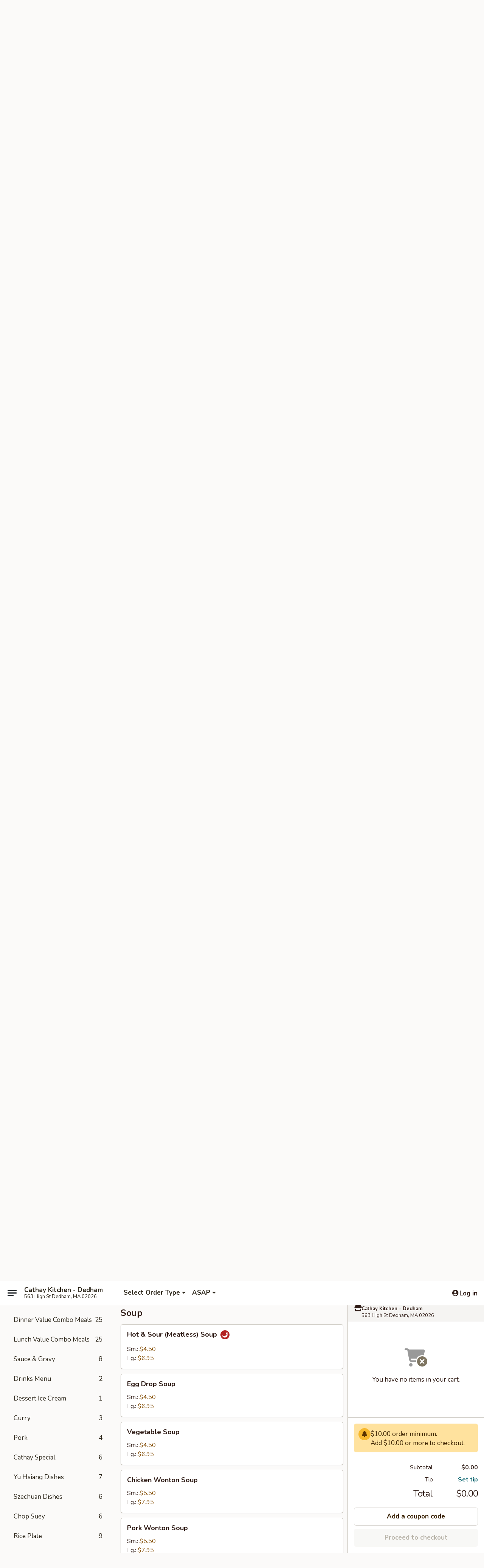

--- FILE ---
content_type: text/html; charset=UTF-8
request_url: https://www.cathaykitchenma.com/order/main/soup
body_size: 43247
content:
<!DOCTYPE html>

<html class="no-js css-scroll" lang="en">
	<head>
		<meta charset="utf-8" />
		<meta http-equiv="X-UA-Compatible" content="IE=edge,chrome=1" />

				<title>Cathay Kitchen - Dedham | Soup</title>
		<meta name="description" content="Order soup online from Cathay Kitchen - Dedham for delivery and takeout. The best Chinese in Dedham, MA." />		<meta name="keywords" content="cathay kitchen, cathay kitchen dedham, cathay kitchen menu, dedham chinese delivery, dedham chinese food, dedham chinese restaurants, chinese delivery, best chinese food in dedham, chinese restaurants in dedham, chinese restaurants near me, chinese food near me, dedham chinese takeout" />		<meta name="viewport" content="width=device-width, initial-scale=1.0">

		<meta property="og:type" content="website">
		<meta property="og:title" content="Cathay Kitchen - Dedham | Soup">
		<meta property="og:description" content="Order soup online from Cathay Kitchen - Dedham for delivery and takeout. The best Chinese in Dedham, MA.">

		<meta name="twitter:card" content="summary_large_image">
		<meta name="twitter:title" content="Cathay Kitchen - Dedham | Soup">
		<meta name="twitter:description" content="Order soup online from Cathay Kitchen - Dedham for delivery and takeout. The best Chinese in Dedham, MA.">
					<meta property="og:image" content="https://imagedelivery.net/9lr8zq_Jvl7h6OFWqEi9IA/82b24500-0b6e-4b72-dd6c-9d37d7529100/public" />
			<meta name="twitter:image" content="https://imagedelivery.net/9lr8zq_Jvl7h6OFWqEi9IA/82b24500-0b6e-4b72-dd6c-9d37d7529100/public" />
		
		<meta name="apple-mobile-web-app-status-bar-style" content="black">
		<meta name="mobile-web-app-capable" content="yes">
					<link rel="canonical" href="https://www.cathaykitchenma.com/order/main/soup"/>
						<link rel="shortcut icon" href="https://imagedelivery.net/9lr8zq_Jvl7h6OFWqEi9IA/117ebf00-65ab-4380-3bab-7cf7e68cbc00/public" type="image/png" />
			
		<link type="text/css" rel="stylesheet" href="/min/g=css4.0&amp;1768421684" />
		<link rel="stylesheet" href="//ajax.googleapis.com/ajax/libs/jqueryui/1.10.1/themes/base/minified/jquery-ui.min.css" />
		<link href='//fonts.googleapis.com/css?family=Open+Sans:400italic,400,700' rel='stylesheet' type='text/css' />
		<script src="https://kit.fontawesome.com/a4edb6363d.js" crossorigin="anonymous"></script>

		<style>
								.home_hero, .menu_hero{ background-image: url(https://imagedelivery.net/9lr8zq_Jvl7h6OFWqEi9IA/aeed15aa-f9d3-40e6-bdea-e3855c4e1100/public); }
					@media
					(-webkit-min-device-pixel-ratio: 1.25),
					(min-resolution: 120dpi){
						/* Retina header*/
						.home_hero, .menu_hero{ background-image: url(https://imagedelivery.net/9lr8zq_Jvl7h6OFWqEi9IA/b12bdac8-5b2d-438d-3956-377b605a8800/public); }
					}
															/*body{  } */

					
		</style>

		
		<script type="text/javascript">
			var UrlTag = "cathaykitchendedham";
			var template = 'defaultv4';
			var formname = 'ordering3';
			var menulink = 'https://www.cathaykitchenma.com/order/main';
			var checkoutlink = 'https://www.cathaykitchenma.com/checkout';
		</script>
		<script>
			/* http://writing.colin-gourlay.com/safely-using-ready-before-including-jquery/ */
			(function(w,d,u){w.readyQ=[];w.bindReadyQ=[];function p(x,y){if(x=="ready"){w.bindReadyQ.push(y);}else{w.readyQ.push(x);}};var a={ready:p,bind:p};w.$=w.jQuery=function(f){if(f===d||f===u){return a}else{p(f)}}})(window,document)
		</script>

		<script type="application/ld+json">{
    "@context": "http://schema.org",
    "@type": "Menu",
    "url": "https://www.cathaykitchenma.com/order/main",
    "mainEntityOfPage": "https://www.cathaykitchenma.com/order/main",
    "inLanguage": "English",
    "name": "Main",
    "description": "Please note: requests for additional items or special preparation may incur an <b>extra charge</b> not calculated on your online order.",
    "hasMenuSection": [
        {
            "@type": "MenuSection",
            "url": "https://www.cathaykitchenma.com/order/main/soup",
            "name": "Soup",
            "hasMenuItem": [
                {
                    "@type": "MenuItem",
                    "name": "Hot & Sour (Meatless) Soup",
                    "url": "https://www.cathaykitchenma.com/order/main/soup/hot-sour-soup-no-meat",
                    "offers": [
                        {
                            "@type": "Offer",
                            "price": "4.50",
                            "priceCurrency": "USD",
                            "eligibleQuantity": {
                                "@type": "QuantitativeValue",
                                "name": "Sm."
                            }
                        },
                        {
                            "@type": "Offer",
                            "price": "6.95",
                            "priceCurrency": "USD",
                            "eligibleQuantity": {
                                "@type": "QuantitativeValue",
                                "name": "Lg."
                            }
                        }
                    ]
                },
                {
                    "@type": "MenuItem",
                    "name": "Egg Drop Soup",
                    "url": "https://www.cathaykitchenma.com/order/main/soup/egg-drop-soup",
                    "offers": [
                        {
                            "@type": "Offer",
                            "price": "4.50",
                            "priceCurrency": "USD",
                            "eligibleQuantity": {
                                "@type": "QuantitativeValue",
                                "name": "Sm."
                            }
                        },
                        {
                            "@type": "Offer",
                            "price": "6.95",
                            "priceCurrency": "USD",
                            "eligibleQuantity": {
                                "@type": "QuantitativeValue",
                                "name": "Lg."
                            }
                        }
                    ]
                },
                {
                    "@type": "MenuItem",
                    "name": "Vegetable Soup",
                    "url": "https://www.cathaykitchenma.com/order/main/soup/vegetable-soup",
                    "offers": [
                        {
                            "@type": "Offer",
                            "price": "4.50",
                            "priceCurrency": "USD",
                            "eligibleQuantity": {
                                "@type": "QuantitativeValue",
                                "name": "Sm."
                            }
                        },
                        {
                            "@type": "Offer",
                            "price": "6.95",
                            "priceCurrency": "USD",
                            "eligibleQuantity": {
                                "@type": "QuantitativeValue",
                                "name": "Lg."
                            }
                        }
                    ]
                },
                {
                    "@type": "MenuItem",
                    "name": "Chicken Wonton Soup",
                    "url": "https://www.cathaykitchenma.com/order/main/soup/chicken-wonton-soup",
                    "offers": [
                        {
                            "@type": "Offer",
                            "price": "5.50",
                            "priceCurrency": "USD",
                            "eligibleQuantity": {
                                "@type": "QuantitativeValue",
                                "name": "Sm."
                            }
                        },
                        {
                            "@type": "Offer",
                            "price": "7.95",
                            "priceCurrency": "USD",
                            "eligibleQuantity": {
                                "@type": "QuantitativeValue",
                                "name": "Lg."
                            }
                        }
                    ]
                },
                {
                    "@type": "MenuItem",
                    "name": "Pork Wonton Soup",
                    "url": "https://www.cathaykitchenma.com/order/main/soup/pork-wonton-soup",
                    "offers": [
                        {
                            "@type": "Offer",
                            "price": "5.50",
                            "priceCurrency": "USD",
                            "eligibleQuantity": {
                                "@type": "QuantitativeValue",
                                "name": "Sm."
                            }
                        },
                        {
                            "@type": "Offer",
                            "price": "7.95",
                            "priceCurrency": "USD",
                            "eligibleQuantity": {
                                "@type": "QuantitativeValue",
                                "name": "Lg."
                            }
                        }
                    ]
                },
                {
                    "@type": "MenuItem",
                    "name": "Chicken Noodle Soup",
                    "url": "https://www.cathaykitchenma.com/order/main/soup/chicken-noodle-soup",
                    "offers": [
                        {
                            "@type": "Offer",
                            "price": "5.50",
                            "priceCurrency": "USD",
                            "eligibleQuantity": {
                                "@type": "QuantitativeValue",
                                "name": "Sm."
                            }
                        },
                        {
                            "@type": "Offer",
                            "price": "7.95",
                            "priceCurrency": "USD",
                            "eligibleQuantity": {
                                "@type": "QuantitativeValue",
                                "name": "Lg."
                            }
                        }
                    ]
                },
                {
                    "@type": "MenuItem",
                    "name": "Chicken Rice Soup",
                    "url": "https://www.cathaykitchenma.com/order/main/soup/chicken-rice-soup",
                    "offers": [
                        {
                            "@type": "Offer",
                            "price": "5.50",
                            "priceCurrency": "USD",
                            "eligibleQuantity": {
                                "@type": "QuantitativeValue",
                                "name": "Sm."
                            }
                        },
                        {
                            "@type": "Offer",
                            "price": "7.95",
                            "priceCurrency": "USD",
                            "eligibleQuantity": {
                                "@type": "QuantitativeValue",
                                "name": "Lg."
                            }
                        }
                    ]
                }
            ]
        }
    ]
}</script>
<!-- Google Tag Manager -->
<script>
	window.dataLayer = window.dataLayer || [];
	let data = {
		account: 'cathaykitchendedham',
		context: 'direct',
		templateVersion: 4,
		rid: 66	}
		dataLayer.push(data);
	(function(w,d,s,l,i){w[l]=w[l]||[];w[l].push({'gtm.start':
		new Date().getTime(),event:'gtm.js'});var f=d.getElementsByTagName(s)[0],
		j=d.createElement(s),dl=l!='dataLayer'?'&l='+l:'';j.async=true;j.src=
		'https://www.googletagmanager.com/gtm.js?id='+i+dl;f.parentNode.insertBefore(j,f);
		})(window,document,'script','dataLayer','GTM-K9P93M');

	function gtag() { dataLayer.push(arguments); }
</script>

			<script async src="https://www.googletagmanager.com/gtag/js?id=G-E07R287PGP"></script>
	
	<script>
		
		gtag('js', new Date());

		
					gtag('config', "G-E07R287PGP");
			</script>
		<link href="https://fonts.googleapis.com/css?family=Open+Sans:400,600,700|Nunito:400,700" rel="stylesheet" />
	</head>

	<body
		data-event-on:customer_registered="window.location.reload()"
		data-event-on:customer_logged_in="window.location.reload()"
		data-event-on:customer_logged_out="window.location.reload()"
	>
		<a class="skip-to-content-link" href="#main">Skip to content</a>
				<!-- Google Tag Manager (noscript) -->
		<noscript><iframe src="https://www.googletagmanager.com/ns.html?id=GTM-K9P93M" height="0" width="0" style="display:none;visibility:hidden"></iframe></noscript>
		<!-- End Google Tag Manager (noscript) -->
						<!-- wrapper starts -->
		<div class="wrapper">
			<div style="grid-area: header-announcements">
				<div id="upgradeBrowserBanner" class="alert alert-warning mb-0 rounded-0 py-4" style="display:none;">
	<div class="alert-icon"><i class="fas fa-warning" aria-hidden="true"></i></div>
	<div>
		<strong>We're sorry, but the Web browser you are using is not supported.</strong> <br/> Please upgrade your browser or try a different one to use this Website. Supported browsers include:<br/>
		<ul class="list-unstyled">
			<li class="mt-2"><a href="https://www.google.com/chrome" target="_blank" rel="noopener noreferrer" class="simple-link"><i class="fab fa-chrome"></i> Chrome</a></li>
			<li class="mt-2"><a href="https://www.mozilla.com/firefox/upgrade.html" target="_blank" rel="noopener noreferrer" class="simple-link"><i class="fab fa-firefox"></i> Firefox</a></li>
			<li class="mt-2"><a href="https://www.microsoft.com/en-us/windows/microsoft-edge" target="_blank" rel="noopener noreferrer" class="simple-link"><i class="fab fa-edge"></i> Edge</a></li>
			<li class="mt-2"><a href="http://www.apple.com/safari/" target="_blank" rel="noopener noreferrer" class="simple-link"><i class="fab fa-safari"></i> Safari</a></li>
		</ul>
	</div>
</div>
<script>
	var ua = navigator.userAgent;
	var match = ua.match(/Firefox\/([0-9]+)\./);
	var firefoxVersion = match ? parseInt(match[1]) : 1000;
	var match = ua.match(/Chrome\/([0-9]+)\./);
	var chromeVersion = match ? parseInt(match[1]) : 1000;
	var isIE = ua.indexOf('MSIE') > -1 || ua.indexOf('Trident') > -1;
	var upgradeBrowserBanner = document.getElementById('upgradeBrowserBanner');
	var isMatchesSupported = typeof(upgradeBrowserBanner.matches)!="undefined";
	var isEntriesSupported = typeof(Object.entries)!="undefined";
	//Safari version is verified with isEntriesSupported
	if (isIE || !isMatchesSupported || !isEntriesSupported || firefoxVersion <= 46 || chromeVersion <= 53) {
		upgradeBrowserBanner.style.display = 'flex';
	}
</script>				
				<!-- get closed sign if applicable. -->
				
				
							</div>

						<div class="headerAndWtype" style="grid-area: header">
				<!-- Header Starts -->
				<header class="header">
										<div class="d-flex flex-column align-items-start flex-md-row align-items-md-center">
												<div class="logo_name_alt flex-shrink-0 d-flex align-items-center align-self-stretch pe-6 pe-md-0">
							
	<button
		type="button"
		class="eds_button btn btn-outline eds_button--shape-default eds_menu_button"
		data-bs-toggle="offcanvas" data-bs-target="#side-menu" aria-controls="side-menu" aria-label="Main menu"	><span aria-hidden="true"></span> <span aria-hidden="true"></span> <span aria-hidden="true"></span></button>

	
							<div class="d-flex flex-column align-items-center mx-auto align-items-md-start mx-md-0">
								<a
									class="eds-display-text-title-xs text-truncate title-container"
									href="https://www.cathaykitchenma.com"
								>
									Cathay Kitchen - Dedham								</a>

																	<span class="eds-copy-text-s-regular text-center text-md-start address-container" title="563 High St Dedham, MA 02026">
										563 High St Dedham, MA 02026									</span>
															</div>
						</div>

																			<div class="eds-display-text-title-s d-none d-md-block border-start mx-4" style="width: 0">&nbsp;</div>

							<div class="header_order_options d-flex align-items-center  w-100 p-2p5 p-md-0">
																<div class="what">
									<button
	type="button"
	class="border-0 bg-transparent text-start"
	data-bs-toggle="modal"
	data-bs-target="#modal-order-options"
	aria-expanded="false"
	style="min-height: 44px"
>
	<div class="d-flex align-items-baseline gap-2">
		<div class="otype-name-label eds-copy-text-l-bold text-truncate" style="flex: 1" data-order-type-label>
			Select Order Type		</div>

		<i class="fa fa-fw fa-caret-down"></i>
	</div>

	<div
		class="otype-picker-label otype-address-label eds-interface-text-m-regular text-truncate hidden"
	>
			</div>
</button>

<script>
	$(function() {
		var $autoCompleteInputs = $('[data-autocomplete-address]');
		if ($autoCompleteInputs && $autoCompleteInputs.length) {
			$autoCompleteInputs.each(function() {
				let $input = $(this);
				let $deliveryAddressContainer = $input.parents('.deliveryAddressContainer').first();
				$input.autocomplete({
					source   : addressAC,
					minLength: 3,
					delay    : 300,
					select   : function(event, ui) {
						$.getJSON('/' + UrlTag + '/?form=addresslookup', {
							id: ui.item.id,
						}, function(data) {
							let location = data
							if (location.address.street.endsWith('Trl')) {
								location.address.street = location.address.street.replace('Trl', 'Trail')
							}
							let autoCompleteSuccess = $input.data('autocomplete-success');
							if (autoCompleteSuccess) {
								let autoCompleteSuccessFunction = window[autoCompleteSuccess];
								if (typeof autoCompleteSuccessFunction == "function") {
									autoCompleteSuccessFunction(location);
								}
							}

							let address = location.address

							$('#add-address-city, [data-autocompleted-city]').val(address.city)
							$('#add-address-state, [data-autocompleted-state]').val(address.stateCode)
							$('#add-address-zip, [data-autocompleted-zip]').val(address.postalCode)
							$('#add-address-latitude, [data-autocompleted-latitude]').val(location.position.lat)
							$('#add-address-longitude, [data-autocompleted-longitude]').val(location.position.lng)
							let streetAddress = (address.houseNumber || '') + ' ' + (address.street || '');
							$('#street-address-1, [data-autocompleted-street-address]').val(streetAddress)
							validateAddress($deliveryAddressContainer);
						})
					},
				})
				$input.attr('autocomplete', 'street-address')
			});
		}

		// autocomplete using Address autocomplete
		// jquery autocomplete needs 2 fields: title and value
		// id holds the LocationId which can be used at a later stage to get the coordinate of the selected choice
		function addressAC(query, callback) {
			//we don't actually want to search until they've entered the street number and at least one character
			words = query.term.trim().split(' ')
			if (words.length < 2) {
				return false
			}

			$.getJSON('/' + UrlTag + '/?form=addresssuggest', { q: query.term }, function(data) {
				var addresses = data.items
				addresses = addresses.map(addr => {
					if ((addr.address.label || '').endsWith('Trl')) {
						addr.address.label = addr.address.label.replace('Trl', 'Trail')
					}
					let streetAddress = (addr.address.label || '')
					return {
						label: streetAddress,
						value: streetAddress,
						id   : addr.id,
					}
				})

				return callback(addresses)
			})
		}

				$('[data-address-from-current-loc]').on('click', function(e) {
			let $streetAddressContainer = $(this).parents('.street-address-container').first();
			let $deliveryAddressContainer = $(this).parents('.deliveryAddressContainer').first();
			e.preventDefault();
			if(navigator.geolocation) {
				navigator.geolocation.getCurrentPosition(position => {
					$.getJSON('/' + UrlTag + '/?form=addresssuggest', {
						at: position.coords.latitude + "," + position.coords.longitude
					}, function(data) {
						let location = data.items[0];
						let address = location.address
						$streetAddressContainer.find('.input-street-address').val((address.houseNumber ? address.houseNumber : '') + ' ' + (address.street ? address.street : ''));
						$('#add-address-city').val(address.city ? address.city : '');
						$('#add-address-state').val(address.state ? address.state : '');
						$('#add-address-zip').val(address.postalCode ? address.postalCode : '');
						$('#add-address-latitude').val(location.position.lat ? location.position.lat : '');
						$('#add-address-longitude').val(location.position.lng ? location.position.lng : '');
						validateAddress($deliveryAddressContainer, 0);
					});
				});
			} else {
				alert("Geolocation is not supported by this browser!");
			}
		});
	});

	function autoCompleteSuccess(location)
	{
		if (location && location.address) {
			let address = location.address

			let streetAddress = (address.houseNumber || '') + ' ' + (address.street || '');
			$.ajax({
				url: '/' + UrlTag + '/?form=saveformfields',
				data: {
					'param_full~address_s_n_255': streetAddress + ', ' + address.city + ', ' + address.state,
					'param_street~address_s_n_255': streetAddress,
					'param_city_s_n_90': address.city,
					'param_state_s_n_2': address.state,
					'param_zip~code_z_n_10': address.postalCode,
				}
			});
		}
	}
</script>
								</div>

																									<div class="when showcheck_parent">
																				<div class="ordertimetypes ">
	<button
		type="button"
		class="border-0 bg-transparent text-start loadable-content"
		data-bs-toggle="modal"
		data-bs-target="#modal-order-time"
		aria-expanded="false"
		style="min-height: 44px"
		data-change-label-to-later-date
	>
		<div class="d-flex align-items-baseline gap-2">
			<div class="eds-copy-text-l-bold text-truncate flex-fill" data-otype-time-day>
								ASAP			</div>

			<i class="fa fa-fw fa-caret-down"></i>
		</div>

		<div
			class="otype-picker-label otype-picker-time eds-interface-text-m-regular text-truncate hidden"
			data-otype-time
		>
			Later		</div>
	</button>
</div>
									</div>
															</div>
						
												<div class="position-absolute top-0 end-0 pe-2 py-2p5">
							
	<div id="login-status" >
					
	<button
		type="button"
		class="eds_button btn btn-outline eds_button--shape-default px-2 text-nowrap"
		aria-label="Log in" style="color: currentColor" data-bs-toggle="modal" data-bs-target="#login-modal"	><i
		class="eds_icon fa fa-lg fa-fw fa-user-circle d-block d-lg-none"
		style="font-family: &quot;Font Awesome 5 Pro&quot;; "	></i>

	 <div class="d-none d-lg-flex align-items-baseline gap-2">
	<i
		class="eds_icon fa fa-fw fa-user-circle"
		style="font-family: &quot;Font Awesome 5 Pro&quot;; "	></i>

	<div class="profile-container text-truncate">Log in</div></div></button>

				</div>

							</div>
					</div>

															
	<aside		data-eds-id="696bcd03b9fe2"
		class="eds_side_menu offcanvas offcanvas-start text-dark "
		tabindex="-1"
				id="side-menu" data-event-on:menu_selected="this.dispatchEvent(new CustomEvent('eds.hide'))" data-event-on:category_selected="this.dispatchEvent(new CustomEvent('eds.hide'))"	>
		
		<div class="eds_side_menu-body offcanvas-body d-flex flex-column p-0 css-scroll">
										<div
					class="eds_side_menu-close position-absolute top-0 end-0 pt-3 pe-3 "
					style="z-index: 1"
				>
					
	<button
		type="button"
		class="eds_button btn btn-outline-secondary eds_button--shape-circle"
		data-bs-dismiss="offcanvas" data-bs-target="[data-eds-id=&quot;696bcd03b9fe2&quot;]" aria-label="Close"	><i
		class="eds_icon fa fa-fw fa-close"
		style="font-family: &quot;Font Awesome 5 Pro&quot;; "	></i></button>

					</div>
			
			<div class="restaurant-info border-bottom border-light p-3">
							<p class="eds-display-text-title-xs mb-0 me-2 pe-4">Cathay Kitchen - Dedham</p>

			<div class="eds-copy-text-s-regular me-2 pe-4">
			563 High St Dedham, MA 02026		</div>
						</div>

																	
	<div class="border-bottom border-light p-3">
		
		
			<details
				class="eds_list eds_list--border-none" open				data-menu-id="15259"
									data-event-on:document_ready="this.open = localStorage.getItem('menu-open-15259') !== 'false'"
										onclick="localStorage.setItem('menu-open-15259', !this.open)"
							>
									<summary class="eds-copy-text-l-regular list-unstyled rounded-3 mb-1 " tabindex="0">
						<h2 class="eds-display-text-title-m m-0 p-0">
															
	<i
		class="eds_icon fas fa-fw fa-chevron-right"
		style="font-family: &quot;Font Awesome 5 Pro&quot;; "	></i>

															Menu
						</h2>
					</summary>
										<div class="mb-3"></div>
				
																		
									<a
						class="eds_list-item eds-copy-text-l-regular list-unstyled rounded-3 mb-1 px-3 px-lg-4 py-2p5 d-flex "
						data-event-on:category_pinned="(category) => $(this).toggleClass('active', category.id === '195041')"
						href="https://www.cathaykitchenma.com/order/main/appetizers"
						onclick="if (!event.ctrlKey) {
							const currentMenuIsActive = true || $(this).closest('details').find('summary').hasClass('active');
							if (currentMenuIsActive) {
								app.event.emit('category_selected', { id: '195041' });
							} else {
								app.event.emit('menu_selected', { menu_id: '15259', menu_description: &quot;Please note: requests for additional items or special preparation may incur an &lt;b&gt;extra charge&lt;\/b&gt; not calculated on your online order.&quot;, category_id: '195041' });
							}
															return false;
													}"
					>
						Appetizers													<span class="ms-auto">21</span>
											</a>
									<a
						class="eds_list-item eds-copy-text-l-regular list-unstyled rounded-3 mb-1 px-3 px-lg-4 py-2p5 d-flex "
						data-event-on:category_pinned="(category) => $(this).toggleClass('active', category.id === '277837')"
						href="https://www.cathaykitchenma.com/order/main/appetizer-plates"
						onclick="if (!event.ctrlKey) {
							const currentMenuIsActive = true || $(this).closest('details').find('summary').hasClass('active');
							if (currentMenuIsActive) {
								app.event.emit('category_selected', { id: '277837' });
							} else {
								app.event.emit('menu_selected', { menu_id: '15259', menu_description: &quot;Please note: requests for additional items or special preparation may incur an &lt;b&gt;extra charge&lt;\/b&gt; not calculated on your online order.&quot;, category_id: '277837' });
							}
															return false;
													}"
					>
						Appetizer Plates													<span class="ms-auto">1</span>
											</a>
									<a
						class="eds_list-item eds-copy-text-l-regular list-unstyled rounded-3 mb-1 px-3 px-lg-4 py-2p5 d-flex active"
						data-event-on:category_pinned="(category) => $(this).toggleClass('active', category.id === '195042')"
						href="https://www.cathaykitchenma.com/order/main/soup"
						onclick="if (!event.ctrlKey) {
							const currentMenuIsActive = true || $(this).closest('details').find('summary').hasClass('active');
							if (currentMenuIsActive) {
								app.event.emit('category_selected', { id: '195042' });
							} else {
								app.event.emit('menu_selected', { menu_id: '15259', menu_description: &quot;Please note: requests for additional items or special preparation may incur an &lt;b&gt;extra charge&lt;\/b&gt; not calculated on your online order.&quot;, category_id: '195042' });
							}
															return false;
													}"
					>
						Soup													<span class="ms-auto">7</span>
											</a>
									<a
						class="eds_list-item eds-copy-text-l-regular list-unstyled rounded-3 mb-1 px-3 px-lg-4 py-2p5 d-flex "
						data-event-on:category_pinned="(category) => $(this).toggleClass('active', category.id === '195066')"
						href="https://www.cathaykitchenma.com/order/main/big-plate-specials"
						onclick="if (!event.ctrlKey) {
							const currentMenuIsActive = true || $(this).closest('details').find('summary').hasClass('active');
							if (currentMenuIsActive) {
								app.event.emit('category_selected', { id: '195066' });
							} else {
								app.event.emit('menu_selected', { menu_id: '15259', menu_description: &quot;Please note: requests for additional items or special preparation may incur an &lt;b&gt;extra charge&lt;\/b&gt; not calculated on your online order.&quot;, category_id: '195066' });
							}
															return false;
													}"
					>
						Big Plate Specials													<span class="ms-auto">4</span>
											</a>
									<a
						class="eds_list-item eds-copy-text-l-regular list-unstyled rounded-3 mb-1 px-3 px-lg-4 py-2p5 d-flex "
						data-event-on:category_pinned="(category) => $(this).toggleClass('active', category.id === '195051')"
						href="https://www.cathaykitchenma.com/order/main/fried-rice"
						onclick="if (!event.ctrlKey) {
							const currentMenuIsActive = true || $(this).closest('details').find('summary').hasClass('active');
							if (currentMenuIsActive) {
								app.event.emit('category_selected', { id: '195051' });
							} else {
								app.event.emit('menu_selected', { menu_id: '15259', menu_description: &quot;Please note: requests for additional items or special preparation may incur an &lt;b&gt;extra charge&lt;\/b&gt; not calculated on your online order.&quot;, category_id: '195051' });
							}
															return false;
													}"
					>
						Fried Rice													<span class="ms-auto">12</span>
											</a>
									<a
						class="eds_list-item eds-copy-text-l-regular list-unstyled rounded-3 mb-1 px-3 px-lg-4 py-2p5 d-flex "
						data-event-on:category_pinned="(category) => $(this).toggleClass('active', category.id === '195061')"
						href="https://www.cathaykitchenma.com/order/main/lo-mein"
						onclick="if (!event.ctrlKey) {
							const currentMenuIsActive = true || $(this).closest('details').find('summary').hasClass('active');
							if (currentMenuIsActive) {
								app.event.emit('category_selected', { id: '195061' });
							} else {
								app.event.emit('menu_selected', { menu_id: '15259', menu_description: &quot;Please note: requests for additional items or special preparation may incur an &lt;b&gt;extra charge&lt;\/b&gt; not calculated on your online order.&quot;, category_id: '195061' });
							}
															return false;
													}"
					>
						Lo Mein													<span class="ms-auto">10</span>
											</a>
									<a
						class="eds_list-item eds-copy-text-l-regular list-unstyled rounded-3 mb-1 px-3 px-lg-4 py-2p5 d-flex "
						data-event-on:category_pinned="(category) => $(this).toggleClass('active', category.id === '195062')"
						href="https://www.cathaykitchenma.com/order/main/chow-mein"
						onclick="if (!event.ctrlKey) {
							const currentMenuIsActive = true || $(this).closest('details').find('summary').hasClass('active');
							if (currentMenuIsActive) {
								app.event.emit('category_selected', { id: '195062' });
							} else {
								app.event.emit('menu_selected', { menu_id: '15259', menu_description: &quot;Please note: requests for additional items or special preparation may incur an &lt;b&gt;extra charge&lt;\/b&gt; not calculated on your online order.&quot;, category_id: '195062' });
							}
															return false;
													}"
					>
						Chow Mein													<span class="ms-auto">5</span>
											</a>
									<a
						class="eds_list-item eds-copy-text-l-regular list-unstyled rounded-3 mb-1 px-3 px-lg-4 py-2p5 d-flex "
						data-event-on:category_pinned="(category) => $(this).toggleClass('active', category.id === '195053')"
						href="https://www.cathaykitchenma.com/order/main/egg-foo-young"
						onclick="if (!event.ctrlKey) {
							const currentMenuIsActive = true || $(this).closest('details').find('summary').hasClass('active');
							if (currentMenuIsActive) {
								app.event.emit('category_selected', { id: '195053' });
							} else {
								app.event.emit('menu_selected', { menu_id: '15259', menu_description: &quot;Please note: requests for additional items or special preparation may incur an &lt;b&gt;extra charge&lt;\/b&gt; not calculated on your online order.&quot;, category_id: '195053' });
							}
															return false;
													}"
					>
						Egg Foo Young													<span class="ms-auto">5</span>
											</a>
									<a
						class="eds_list-item eds-copy-text-l-regular list-unstyled rounded-3 mb-1 px-3 px-lg-4 py-2p5 d-flex "
						data-event-on:category_pinned="(category) => $(this).toggleClass('active', category.id === '195058')"
						href="https://www.cathaykitchenma.com/order/main/chicken"
						onclick="if (!event.ctrlKey) {
							const currentMenuIsActive = true || $(this).closest('details').find('summary').hasClass('active');
							if (currentMenuIsActive) {
								app.event.emit('category_selected', { id: '195058' });
							} else {
								app.event.emit('menu_selected', { menu_id: '15259', menu_description: &quot;Please note: requests for additional items or special preparation may incur an &lt;b&gt;extra charge&lt;\/b&gt; not calculated on your online order.&quot;, category_id: '195058' });
							}
															return false;
													}"
					>
						Chicken													<span class="ms-auto">12</span>
											</a>
									<a
						class="eds_list-item eds-copy-text-l-regular list-unstyled rounded-3 mb-1 px-3 px-lg-4 py-2p5 d-flex "
						data-event-on:category_pinned="(category) => $(this).toggleClass('active', category.id === '195056')"
						href="https://www.cathaykitchenma.com/order/main/beef"
						onclick="if (!event.ctrlKey) {
							const currentMenuIsActive = true || $(this).closest('details').find('summary').hasClass('active');
							if (currentMenuIsActive) {
								app.event.emit('category_selected', { id: '195056' });
							} else {
								app.event.emit('menu_selected', { menu_id: '15259', menu_description: &quot;Please note: requests for additional items or special preparation may incur an &lt;b&gt;extra charge&lt;\/b&gt; not calculated on your online order.&quot;, category_id: '195056' });
							}
															return false;
													}"
					>
						Beef													<span class="ms-auto">12</span>
											</a>
									<a
						class="eds_list-item eds-copy-text-l-regular list-unstyled rounded-3 mb-1 px-3 px-lg-4 py-2p5 d-flex "
						data-event-on:category_pinned="(category) => $(this).toggleClass('active', category.id === '195044')"
						href="https://www.cathaykitchenma.com/order/main/shrimp"
						onclick="if (!event.ctrlKey) {
							const currentMenuIsActive = true || $(this).closest('details').find('summary').hasClass('active');
							if (currentMenuIsActive) {
								app.event.emit('category_selected', { id: '195044' });
							} else {
								app.event.emit('menu_selected', { menu_id: '15259', menu_description: &quot;Please note: requests for additional items or special preparation may incur an &lt;b&gt;extra charge&lt;\/b&gt; not calculated on your online order.&quot;, category_id: '195044' });
							}
															return false;
													}"
					>
						Shrimp													<span class="ms-auto">9</span>
											</a>
									<a
						class="eds_list-item eds-copy-text-l-regular list-unstyled rounded-3 mb-1 px-3 px-lg-4 py-2p5 d-flex "
						data-event-on:category_pinned="(category) => $(this).toggleClass('active', category.id === '277838')"
						href="https://www.cathaykitchenma.com/order/main/salt-pepper"
						onclick="if (!event.ctrlKey) {
							const currentMenuIsActive = true || $(this).closest('details').find('summary').hasClass('active');
							if (currentMenuIsActive) {
								app.event.emit('category_selected', { id: '277838' });
							} else {
								app.event.emit('menu_selected', { menu_id: '15259', menu_description: &quot;Please note: requests for additional items or special preparation may incur an &lt;b&gt;extra charge&lt;\/b&gt; not calculated on your online order.&quot;, category_id: '277838' });
							}
															return false;
													}"
					>
						Salt & Pepper													<span class="ms-auto">5</span>
											</a>
									<a
						class="eds_list-item eds-copy-text-l-regular list-unstyled rounded-3 mb-1 px-3 px-lg-4 py-2p5 d-flex "
						data-event-on:category_pinned="(category) => $(this).toggleClass('active', category.id === '195052')"
						href="https://www.cathaykitchenma.com/order/main/moo-shi"
						onclick="if (!event.ctrlKey) {
							const currentMenuIsActive = true || $(this).closest('details').find('summary').hasClass('active');
							if (currentMenuIsActive) {
								app.event.emit('category_selected', { id: '195052' });
							} else {
								app.event.emit('menu_selected', { menu_id: '15259', menu_description: &quot;Please note: requests for additional items or special preparation may incur an &lt;b&gt;extra charge&lt;\/b&gt; not calculated on your online order.&quot;, category_id: '195052' });
							}
															return false;
													}"
					>
						Moo Shi													<span class="ms-auto">4</span>
											</a>
									<a
						class="eds_list-item eds-copy-text-l-regular list-unstyled rounded-3 mb-1 px-3 px-lg-4 py-2p5 d-flex "
						data-event-on:category_pinned="(category) => $(this).toggleClass('active', category.id === '195064')"
						href="https://www.cathaykitchenma.com/order/main/rice-noodles"
						onclick="if (!event.ctrlKey) {
							const currentMenuIsActive = true || $(this).closest('details').find('summary').hasClass('active');
							if (currentMenuIsActive) {
								app.event.emit('category_selected', { id: '195064' });
							} else {
								app.event.emit('menu_selected', { menu_id: '15259', menu_description: &quot;Please note: requests for additional items or special preparation may incur an &lt;b&gt;extra charge&lt;\/b&gt; not calculated on your online order.&quot;, category_id: '195064' });
							}
															return false;
													}"
					>
						Rice Noodles													<span class="ms-auto">4</span>
											</a>
									<a
						class="eds_list-item eds-copy-text-l-regular list-unstyled rounded-3 mb-1 px-3 px-lg-4 py-2p5 d-flex "
						data-event-on:category_pinned="(category) => $(this).toggleClass('active', category.id === '195049')"
						href="https://www.cathaykitchenma.com/order/main/hk-style-chow-mein"
						onclick="if (!event.ctrlKey) {
							const currentMenuIsActive = true || $(this).closest('details').find('summary').hasClass('active');
							if (currentMenuIsActive) {
								app.event.emit('category_selected', { id: '195049' });
							} else {
								app.event.emit('menu_selected', { menu_id: '15259', menu_description: &quot;Please note: requests for additional items or special preparation may incur an &lt;b&gt;extra charge&lt;\/b&gt; not calculated on your online order.&quot;, category_id: '195049' });
							}
															return false;
													}"
					>
						HK Style Chow Mein													<span class="ms-auto">3</span>
											</a>
									<a
						class="eds_list-item eds-copy-text-l-regular list-unstyled rounded-3 mb-1 px-3 px-lg-4 py-2p5 d-flex "
						data-event-on:category_pinned="(category) => $(this).toggleClass('active', category.id === '195046')"
						href="https://www.cathaykitchenma.com/order/main/vegetables-tofu"
						onclick="if (!event.ctrlKey) {
							const currentMenuIsActive = true || $(this).closest('details').find('summary').hasClass('active');
							if (currentMenuIsActive) {
								app.event.emit('category_selected', { id: '195046' });
							} else {
								app.event.emit('menu_selected', { menu_id: '15259', menu_description: &quot;Please note: requests for additional items or special preparation may incur an &lt;b&gt;extra charge&lt;\/b&gt; not calculated on your online order.&quot;, category_id: '195046' });
							}
															return false;
													}"
					>
						Vegetables & Tofu													<span class="ms-auto">8</span>
											</a>
									<a
						class="eds_list-item eds-copy-text-l-regular list-unstyled rounded-3 mb-1 px-3 px-lg-4 py-2p5 d-flex "
						data-event-on:category_pinned="(category) => $(this).toggleClass('active', category.id === '195045')"
						href="https://www.cathaykitchenma.com/order/main/health-food"
						onclick="if (!event.ctrlKey) {
							const currentMenuIsActive = true || $(this).closest('details').find('summary').hasClass('active');
							if (currentMenuIsActive) {
								app.event.emit('category_selected', { id: '195045' });
							} else {
								app.event.emit('menu_selected', { menu_id: '15259', menu_description: &quot;Please note: requests for additional items or special preparation may incur an &lt;b&gt;extra charge&lt;\/b&gt; not calculated on your online order.&quot;, category_id: '195045' });
							}
															return false;
													}"
					>
						Health Food													<span class="ms-auto">8</span>
											</a>
									<a
						class="eds_list-item eds-copy-text-l-regular list-unstyled rounded-3 mb-1 px-3 px-lg-4 py-2p5 d-flex "
						data-event-on:category_pinned="(category) => $(this).toggleClass('active', category.id === '195043')"
						href="https://www.cathaykitchenma.com/order/main/chefs-specialties"
						onclick="if (!event.ctrlKey) {
							const currentMenuIsActive = true || $(this).closest('details').find('summary').hasClass('active');
							if (currentMenuIsActive) {
								app.event.emit('category_selected', { id: '195043' });
							} else {
								app.event.emit('menu_selected', { menu_id: '15259', menu_description: &quot;Please note: requests for additional items or special preparation may incur an &lt;b&gt;extra charge&lt;\/b&gt; not calculated on your online order.&quot;, category_id: '195043' });
							}
															return false;
													}"
					>
						Chef's Specialties													<span class="ms-auto">12</span>
											</a>
									<a
						class="eds_list-item eds-copy-text-l-regular list-unstyled rounded-3 mb-1 px-3 px-lg-4 py-2p5 d-flex "
						data-event-on:category_pinned="(category) => $(this).toggleClass('active', category.id === '195060')"
						href="https://www.cathaykitchenma.com/order/main/pad-thai"
						onclick="if (!event.ctrlKey) {
							const currentMenuIsActive = true || $(this).closest('details').find('summary').hasClass('active');
							if (currentMenuIsActive) {
								app.event.emit('category_selected', { id: '195060' });
							} else {
								app.event.emit('menu_selected', { menu_id: '15259', menu_description: &quot;Please note: requests for additional items or special preparation may incur an &lt;b&gt;extra charge&lt;\/b&gt; not calculated on your online order.&quot;, category_id: '195060' });
							}
															return false;
													}"
					>
						Pad Thai													<span class="ms-auto">4</span>
											</a>
									<a
						class="eds_list-item eds-copy-text-l-regular list-unstyled rounded-3 mb-1 px-3 px-lg-4 py-2p5 d-flex "
						data-event-on:category_pinned="(category) => $(this).toggleClass('active', category.id === '195059')"
						href="https://www.cathaykitchenma.com/order/main/chow-foon"
						onclick="if (!event.ctrlKey) {
							const currentMenuIsActive = true || $(this).closest('details').find('summary').hasClass('active');
							if (currentMenuIsActive) {
								app.event.emit('category_selected', { id: '195059' });
							} else {
								app.event.emit('menu_selected', { menu_id: '15259', menu_description: &quot;Please note: requests for additional items or special preparation may incur an &lt;b&gt;extra charge&lt;\/b&gt; not calculated on your online order.&quot;, category_id: '195059' });
							}
															return false;
													}"
					>
						Chow Foon													<span class="ms-auto">6</span>
											</a>
									<a
						class="eds_list-item eds-copy-text-l-regular list-unstyled rounded-3 mb-1 px-3 px-lg-4 py-2p5 d-flex "
						data-event-on:category_pinned="(category) => $(this).toggleClass('active', category.id === '195050')"
						href="https://www.cathaykitchenma.com/order/main/udon"
						onclick="if (!event.ctrlKey) {
							const currentMenuIsActive = true || $(this).closest('details').find('summary').hasClass('active');
							if (currentMenuIsActive) {
								app.event.emit('category_selected', { id: '195050' });
							} else {
								app.event.emit('menu_selected', { menu_id: '15259', menu_description: &quot;Please note: requests for additional items or special preparation may incur an &lt;b&gt;extra charge&lt;\/b&gt; not calculated on your online order.&quot;, category_id: '195050' });
							}
															return false;
													}"
					>
						Udon													<span class="ms-auto">4</span>
											</a>
									<a
						class="eds_list-item eds-copy-text-l-regular list-unstyled rounded-3 mb-1 px-3 px-lg-4 py-2p5 d-flex "
						data-event-on:category_pinned="(category) => $(this).toggleClass('active', category.id === '246426')"
						href="https://www.cathaykitchenma.com/order/main/super-plate-dinner"
						onclick="if (!event.ctrlKey) {
							const currentMenuIsActive = true || $(this).closest('details').find('summary').hasClass('active');
							if (currentMenuIsActive) {
								app.event.emit('category_selected', { id: '246426' });
							} else {
								app.event.emit('menu_selected', { menu_id: '15259', menu_description: &quot;Please note: requests for additional items or special preparation may incur an &lt;b&gt;extra charge&lt;\/b&gt; not calculated on your online order.&quot;, category_id: '246426' });
							}
															return false;
													}"
					>
						Super Plate (Dinner)													<span class="ms-auto">3</span>
											</a>
									<a
						class="eds_list-item eds-copy-text-l-regular list-unstyled rounded-3 mb-1 px-3 px-lg-4 py-2p5 d-flex "
						data-event-on:category_pinned="(category) => $(this).toggleClass('active', category.id === '277862')"
						href="https://www.cathaykitchenma.com/order/main/super-plate-lunch"
						onclick="if (!event.ctrlKey) {
							const currentMenuIsActive = true || $(this).closest('details').find('summary').hasClass('active');
							if (currentMenuIsActive) {
								app.event.emit('category_selected', { id: '277862' });
							} else {
								app.event.emit('menu_selected', { menu_id: '15259', menu_description: &quot;Please note: requests for additional items or special preparation may incur an &lt;b&gt;extra charge&lt;\/b&gt; not calculated on your online order.&quot;, category_id: '277862' });
							}
															return false;
													}"
					>
						Super Plate (Lunch)													<span class="ms-auto">3</span>
											</a>
									<a
						class="eds_list-item eds-copy-text-l-regular list-unstyled rounded-3 mb-1 px-3 px-lg-4 py-2p5 d-flex "
						data-event-on:category_pinned="(category) => $(this).toggleClass('active', category.id === '195069')"
						href="https://www.cathaykitchenma.com/order/main/dinner-value-combo-meals"
						onclick="if (!event.ctrlKey) {
							const currentMenuIsActive = true || $(this).closest('details').find('summary').hasClass('active');
							if (currentMenuIsActive) {
								app.event.emit('category_selected', { id: '195069' });
							} else {
								app.event.emit('menu_selected', { menu_id: '15259', menu_description: &quot;Please note: requests for additional items or special preparation may incur an &lt;b&gt;extra charge&lt;\/b&gt; not calculated on your online order.&quot;, category_id: '195069' });
							}
															return false;
													}"
					>
						Dinner Value Combo Meals													<span class="ms-auto">25</span>
											</a>
									<a
						class="eds_list-item eds-copy-text-l-regular list-unstyled rounded-3 mb-1 px-3 px-lg-4 py-2p5 d-flex "
						data-event-on:category_pinned="(category) => $(this).toggleClass('active', category.id === '195074')"
						href="https://www.cathaykitchenma.com/order/main/lunch-value-combo-meals"
						onclick="if (!event.ctrlKey) {
							const currentMenuIsActive = true || $(this).closest('details').find('summary').hasClass('active');
							if (currentMenuIsActive) {
								app.event.emit('category_selected', { id: '195074' });
							} else {
								app.event.emit('menu_selected', { menu_id: '15259', menu_description: &quot;Please note: requests for additional items or special preparation may incur an &lt;b&gt;extra charge&lt;\/b&gt; not calculated on your online order.&quot;, category_id: '195074' });
							}
															return false;
													}"
					>
						Lunch Value Combo Meals													<span class="ms-auto">25</span>
											</a>
									<a
						class="eds_list-item eds-copy-text-l-regular list-unstyled rounded-3 mb-1 px-3 px-lg-4 py-2p5 d-flex "
						data-event-on:category_pinned="(category) => $(this).toggleClass('active', category.id === '195072')"
						href="https://www.cathaykitchenma.com/order/main/sauce-gravy"
						onclick="if (!event.ctrlKey) {
							const currentMenuIsActive = true || $(this).closest('details').find('summary').hasClass('active');
							if (currentMenuIsActive) {
								app.event.emit('category_selected', { id: '195072' });
							} else {
								app.event.emit('menu_selected', { menu_id: '15259', menu_description: &quot;Please note: requests for additional items or special preparation may incur an &lt;b&gt;extra charge&lt;\/b&gt; not calculated on your online order.&quot;, category_id: '195072' });
							}
															return false;
													}"
					>
						Sauce & Gravy													<span class="ms-auto">8</span>
											</a>
									<a
						class="eds_list-item eds-copy-text-l-regular list-unstyled rounded-3 mb-1 px-3 px-lg-4 py-2p5 d-flex "
						data-event-on:category_pinned="(category) => $(this).toggleClass('active', category.id === '195075')"
						href="https://www.cathaykitchenma.com/order/main/drinks-menu"
						onclick="if (!event.ctrlKey) {
							const currentMenuIsActive = true || $(this).closest('details').find('summary').hasClass('active');
							if (currentMenuIsActive) {
								app.event.emit('category_selected', { id: '195075' });
							} else {
								app.event.emit('menu_selected', { menu_id: '15259', menu_description: &quot;Please note: requests for additional items or special preparation may incur an &lt;b&gt;extra charge&lt;\/b&gt; not calculated on your online order.&quot;, category_id: '195075' });
							}
															return false;
													}"
					>
						Drinks Menu													<span class="ms-auto">2</span>
											</a>
									<a
						class="eds_list-item eds-copy-text-l-regular list-unstyled rounded-3 mb-1 px-3 px-lg-4 py-2p5 d-flex "
						data-event-on:category_pinned="(category) => $(this).toggleClass('active', category.id === '266366')"
						href="https://www.cathaykitchenma.com/order/main/dessert-ice-cream"
						onclick="if (!event.ctrlKey) {
							const currentMenuIsActive = true || $(this).closest('details').find('summary').hasClass('active');
							if (currentMenuIsActive) {
								app.event.emit('category_selected', { id: '266366' });
							} else {
								app.event.emit('menu_selected', { menu_id: '15259', menu_description: &quot;Please note: requests for additional items or special preparation may incur an &lt;b&gt;extra charge&lt;\/b&gt; not calculated on your online order.&quot;, category_id: '266366' });
							}
															return false;
													}"
					>
						Dessert Ice Cream													<span class="ms-auto">1</span>
											</a>
									<a
						class="eds_list-item eds-copy-text-l-regular list-unstyled rounded-3 mb-1 px-3 px-lg-4 py-2p5 d-flex "
						data-event-on:category_pinned="(category) => $(this).toggleClass('active', category.id === '195055')"
						href="https://www.cathaykitchenma.com/order/main/curry"
						onclick="if (!event.ctrlKey) {
							const currentMenuIsActive = true || $(this).closest('details').find('summary').hasClass('active');
							if (currentMenuIsActive) {
								app.event.emit('category_selected', { id: '195055' });
							} else {
								app.event.emit('menu_selected', { menu_id: '15259', menu_description: &quot;Please note: requests for additional items or special preparation may incur an &lt;b&gt;extra charge&lt;\/b&gt; not calculated on your online order.&quot;, category_id: '195055' });
							}
															return false;
													}"
					>
						Curry													<span class="ms-auto">3</span>
											</a>
									<a
						class="eds_list-item eds-copy-text-l-regular list-unstyled rounded-3 mb-1 px-3 px-lg-4 py-2p5 d-flex "
						data-event-on:category_pinned="(category) => $(this).toggleClass('active', category.id === '195057')"
						href="https://www.cathaykitchenma.com/order/main/pork"
						onclick="if (!event.ctrlKey) {
							const currentMenuIsActive = true || $(this).closest('details').find('summary').hasClass('active');
							if (currentMenuIsActive) {
								app.event.emit('category_selected', { id: '195057' });
							} else {
								app.event.emit('menu_selected', { menu_id: '15259', menu_description: &quot;Please note: requests for additional items or special preparation may incur an &lt;b&gt;extra charge&lt;\/b&gt; not calculated on your online order.&quot;, category_id: '195057' });
							}
															return false;
													}"
					>
						Pork													<span class="ms-auto">4</span>
											</a>
									<a
						class="eds_list-item eds-copy-text-l-regular list-unstyled rounded-3 mb-1 px-3 px-lg-4 py-2p5 d-flex "
						data-event-on:category_pinned="(category) => $(this).toggleClass('active', category.id === '246428')"
						href="https://www.cathaykitchenma.com/order/main/cathay-special"
						onclick="if (!event.ctrlKey) {
							const currentMenuIsActive = true || $(this).closest('details').find('summary').hasClass('active');
							if (currentMenuIsActive) {
								app.event.emit('category_selected', { id: '246428' });
							} else {
								app.event.emit('menu_selected', { menu_id: '15259', menu_description: &quot;Please note: requests for additional items or special preparation may incur an &lt;b&gt;extra charge&lt;\/b&gt; not calculated on your online order.&quot;, category_id: '246428' });
							}
															return false;
													}"
					>
						Cathay Special													<span class="ms-auto">6</span>
											</a>
									<a
						class="eds_list-item eds-copy-text-l-regular list-unstyled rounded-3 mb-1 px-3 px-lg-4 py-2p5 d-flex "
						data-event-on:category_pinned="(category) => $(this).toggleClass('active', category.id === '195047')"
						href="https://www.cathaykitchenma.com/order/main/yu-hsiang-dishes"
						onclick="if (!event.ctrlKey) {
							const currentMenuIsActive = true || $(this).closest('details').find('summary').hasClass('active');
							if (currentMenuIsActive) {
								app.event.emit('category_selected', { id: '195047' });
							} else {
								app.event.emit('menu_selected', { menu_id: '15259', menu_description: &quot;Please note: requests for additional items or special preparation may incur an &lt;b&gt;extra charge&lt;\/b&gt; not calculated on your online order.&quot;, category_id: '195047' });
							}
															return false;
													}"
					>
						Yu Hsiang Dishes													<span class="ms-auto">7</span>
											</a>
									<a
						class="eds_list-item eds-copy-text-l-regular list-unstyled rounded-3 mb-1 px-3 px-lg-4 py-2p5 d-flex "
						data-event-on:category_pinned="(category) => $(this).toggleClass('active', category.id === '195048')"
						href="https://www.cathaykitchenma.com/order/main/szechuan-dishes"
						onclick="if (!event.ctrlKey) {
							const currentMenuIsActive = true || $(this).closest('details').find('summary').hasClass('active');
							if (currentMenuIsActive) {
								app.event.emit('category_selected', { id: '195048' });
							} else {
								app.event.emit('menu_selected', { menu_id: '15259', menu_description: &quot;Please note: requests for additional items or special preparation may incur an &lt;b&gt;extra charge&lt;\/b&gt; not calculated on your online order.&quot;, category_id: '195048' });
							}
															return false;
													}"
					>
						Szechuan Dishes													<span class="ms-auto">6</span>
											</a>
									<a
						class="eds_list-item eds-copy-text-l-regular list-unstyled rounded-3 mb-1 px-3 px-lg-4 py-2p5 d-flex "
						data-event-on:category_pinned="(category) => $(this).toggleClass('active', category.id === '195063')"
						href="https://www.cathaykitchenma.com/order/main/chop-suey"
						onclick="if (!event.ctrlKey) {
							const currentMenuIsActive = true || $(this).closest('details').find('summary').hasClass('active');
							if (currentMenuIsActive) {
								app.event.emit('category_selected', { id: '195063' });
							} else {
								app.event.emit('menu_selected', { menu_id: '15259', menu_description: &quot;Please note: requests for additional items or special preparation may incur an &lt;b&gt;extra charge&lt;\/b&gt; not calculated on your online order.&quot;, category_id: '195063' });
							}
															return false;
													}"
					>
						Chop Suey													<span class="ms-auto">6</span>
											</a>
									<a
						class="eds_list-item eds-copy-text-l-regular list-unstyled rounded-3 mb-1 px-3 px-lg-4 py-2p5 d-flex "
						data-event-on:category_pinned="(category) => $(this).toggleClass('active', category.id === '195065')"
						href="https://www.cathaykitchenma.com/order/main/rice-plate"
						onclick="if (!event.ctrlKey) {
							const currentMenuIsActive = true || $(this).closest('details').find('summary').hasClass('active');
							if (currentMenuIsActive) {
								app.event.emit('category_selected', { id: '195065' });
							} else {
								app.event.emit('menu_selected', { menu_id: '15259', menu_description: &quot;Please note: requests for additional items or special preparation may incur an &lt;b&gt;extra charge&lt;\/b&gt; not calculated on your online order.&quot;, category_id: '195065' });
							}
															return false;
													}"
					>
						Rice Plate													<span class="ms-auto">9</span>
											</a>
							</details>
		
			</div>

						
																	<nav>
							<ul class="eds_list eds_list--border-none border-bottom">
	<li class="eds_list-item">
		<a class="d-block p-3 " href="https://www.cathaykitchenma.com">
			Home		</a>
	</li>

		
					<li class="eds_list-item">
					<a class="d-block p-3 " href="https://www.cathaykitchenma.com/page/delivery-info" >
						Delivery Info					</a>
				</li>
			
			<li class="eds_list-item">
			<a class="d-block p-3 " href="https://www.cathaykitchenma.com/locationinfo">
				Location &amp; Hours			</a>
		</li>
	
	<li class="eds_list-item">
		<a class="d-block p-3 " href="https://www.cathaykitchenma.com/contact">
			Contact
		</a>
	</li>
</ul>
						</nav>

												<div class="eds-copy-text-s-regular p-3 d-lg-none">
							
<ul class="list-unstyled d-flex gap-2">
						<li><a href="https://www.tripadvisor.com/Restaurant_Review-g41521-d3802713-Reviews-Cathay_Kitchen-Dedham_Massachusetts.html" target="new" aria-label="Opens in new tab" title="Opens in new tab" class="icon" title="TripAdvisor"><i class="fak fa-tripadvisor"></i><span class="sr-only">TripAdvisor</span></a></li>
				</ul>

<div><a href="http://chinesemenuonline.com">&copy; 2026 Online Ordering by Chinese Menu Online</a></div>
	<div>Explore Chinese dining options in Dedham with <a href="https://www.springroll.com" target="_blank" title="Opens in new tab" aria-label="Opens in new tab">Springroll</a></div>

<ul class="list-unstyled mb-0 pt-3">
	<li><a href="https://www.cathaykitchenma.com/reportbug">Technical Support</a></li>
	<li><a href="https://www.cathaykitchenma.com/privacy">Privacy Policy</a></li>
	<li><a href="https://www.cathaykitchenma.com/tos">Terms of Service</a></li>
	<li><a href="https://www.cathaykitchenma.com/accessibility">Accessibility</a></li>
</ul>

This site is protected by reCAPTCHA and the Google <a href="https://policies.google.com/privacy">Privacy Policy</a> and <a href="https://policies.google.com/terms">Terms of Service</a> apply.
						</div>		</div>

		<script>
		{
			const container = document.querySelector('[data-eds-id="696bcd03b9fe2"]');

						['show', 'hide', 'toggle', 'dispose'].forEach((eventName) => {
				container.addEventListener(`eds.${eventName}`, (e) => {
					bootstrap.Offcanvas.getOrCreateInstance(container)[eventName](
						...(Array.isArray(e.detail) ? e.detail : [e.detail])
					);
				});
			});
		}
		</script>
	</aside>

					</header>
			</div>

										<div class="container p-0" style="grid-area: hero">
					<section class="hero">
												<div class="menu_hero backbgbox position-relative" role="img" aria-label="Image of food offered at the restaurant">
									<div class="logo">
		<a class="logo-image" href="https://www.cathaykitchenma.com">
			<img
				src="https://imagedelivery.net/9lr8zq_Jvl7h6OFWqEi9IA/82b24500-0b6e-4b72-dd6c-9d37d7529100/public"
				srcset="https://imagedelivery.net/9lr8zq_Jvl7h6OFWqEi9IA/82b24500-0b6e-4b72-dd6c-9d37d7529100/public 1x, https://imagedelivery.net/9lr8zq_Jvl7h6OFWqEi9IA/82b24500-0b6e-4b72-dd6c-9d37d7529100/public 2x"				alt="Home"
			/>
		</a>
	</div>
						</div>

													<div class="p-3">
								<div class="pb-1">
									<h1 role="heading" aria-level="2" class="eds-display-text-title-s m-0 p-0">Cathay Kitchen - Dedham</h1>
																	</div>

								<div class="d-sm-flex align-items-baseline">
																			<div class="mt-2">
											
	<span
		class="eds_label eds_label--variant-success eds-interface-text-m-bold me-1 text-nowrap"
			>
		Open	</span>

	11:00AM - 10:00PM										</div>
									
									<div class="d-flex gap-2 ms-sm-auto mt-2">
																					
					<a
				class="eds_button btn btn-outline-secondary btn-sm col text-nowrap"
				href="https://www.cathaykitchenma.com/locationinfo?lid=12129"
							>
				
	<i
		class="eds_icon fa fa-fw fa-info-circle"
		style="font-family: &quot;Font Awesome 5 Pro&quot;; "	></i>

	 Store info			</a>
		
												
																					
		<a
			class="eds_button btn btn-outline-secondary btn-sm col d-lg-none text-nowrap"
			href="tel:(781) 329-2786"
					>
			
	<i
		class="eds_icon fa fa-fw fa-phone"
		style="font-family: &quot;Font Awesome 5 Pro&quot;; transform: scale(-1, 1); "	></i>

	 Call us		</a>

												
																			</div>
								</div>
							</div>
											</section>
				</div>
			
						
										<div
					class="fixed_submit d-lg-none hidden pwa-pb-md-down"
					data-event-on:cart_updated="({ items }) => $(this).toggleClass('hidden', !items)"
				>
					<div
						data-async-on-event="order_type_updated, cart_updated"
						data-async-action="https://www.cathaykitchenma.com//ajax/?form=minimum_order_value_warning&component=add_more"
						data-async-method="get"
					>
						
	<div
		class="eds_alert eds_alert--variant-warning eds_alert--size-sm eds_alert--width-full mb-0"
		role="alert"
		hidden	>
		
		
		<div class="flex-fill d-flex flex-column gap-1">
			
							<div class="eds-copy-text-m-regular">
					<div class="d-flex align-items-baseline gap-1"><i
		class="eds_icon fa fa-fw fa-info-circle"
		style="font-family: &quot;Font Awesome 5 Pro&quot;; "	></i>

	 <div >Add $10.00 or more to checkout.</div></div>				</div>
					</div>

			</div>

						</div>

					<div class="p-3">
						<button class="btn btn-primary btn-lg w-100" onclick="app.event.emit('show_cart')">
							View cart							<span
								class="eds-interface-text-m-regular"
								data-event-on:cart_updated="({ items, subtotal }) => {
									$(this).text(`(${items} ${items === 1 ? 'item' : 'items'}, ${subtotal})`);
								}"
							>
								(0 items, $0.00)
							</span>
						</button>
					</div>
				</div>
			
									<!-- Header ends -->
<main class="main_content menucategory_page pb-5" id="main">
	<div class="container">
		
		<div class="row menu_wrapper menu_category_wrapper menu_wrapper--no-menu-tabs">
			<section class="col-xl-4 d-none d-xl-block">
				
				<div id="location-menu" data-event-on:menu_items_loaded="$(this).stickySidebar('updateSticky')">
					
		<form
			method="GET"
			role="search"
			action="https://www.cathaykitchenma.com/search"
			class="d-none d-xl-block mb-4"			novalidate
			onsubmit="if (!this.checkValidity()) event.preventDefault()"
		>
			<div class="position-relative">
				
	<label
		data-eds-id="696bcd03bb0fc"
		class="eds_formfield eds_formfield--size-large eds_formfield--variant-primary eds-copy-text-m-regular w-100"
		class="w-100"	>
		
		<div class="position-relative d-flex flex-column">
							<div class="eds_formfield-error eds-interface-text-m-bold" style="order: 1000"></div>
			
							<div class="eds_formfield-icon">
					<i
		class="eds_icon fa fa-fw fa-search"
		style="font-family: &quot;Font Awesome 5 Pro&quot;; "	></i>				</div>
										<input
					type="search"
					class="eds-copy-text-l-regular  "
										placeholder="Search our menu" name="search" autocomplete="off" spellcheck="false" value="" required aria-label="Search our menu" style="padding-right: 4.5rem; padding-left: 2.5rem;"				/>

				
							
			
	<i
		class="eds_icon fa fa-fw eds_formfield-validation"
		style="font-family: &quot;Font Awesome 5 Pro&quot;; "	></i>

	
					</div>

		
		<script>
		{
			const container = document.querySelector('[data-eds-id="696bcd03bb0fc"]');
			const input = container.querySelector('input, textarea, select');
			const error = container.querySelector('.eds_formfield-error');

			
						input.addEventListener('eds.validation.reset', () => {
				input.removeAttribute('data-validation');
				input.setCustomValidity('');
				error.innerHTML = '';
			});

						input.addEventListener('eds.validation.hide', () => {
				input.removeAttribute('data-validation');
			});

						input.addEventListener('eds.validation.success', (e) => {
				input.setCustomValidity('');
				input.setAttribute('data-validation', '');
				error.innerHTML = '';
			});

						input.addEventListener('eds.validation.warning', (e) => {
				input.setCustomValidity('');
				input.setAttribute('data-validation', '');
				error.innerHTML = e.detail;
			});

						input.addEventListener('eds.validation.error', (e) => {
				input.setCustomValidity(e.detail);
				input.checkValidity(); 				input.setAttribute('data-validation', '');
			});

			input.addEventListener('invalid', (e) => {
				error.innerHTML = input.validationMessage;
			});

								}
		</script>
	</label>

	
				<div class="position-absolute top-0 end-0">
					
	<button
		type="submit"
		class="eds_button btn btn-outline-secondary btn-sm eds_button--shape-default align-self-baseline rounded-0 rounded-end px-2"
		style="height: 50px; --bs-border-radius: 6px"	>Search</button>

					</div>
			</div>
		</form>

												
	<div >
		
		
			<details
				class="eds_list eds_list--border-none" open				data-menu-id="15259"
							>
									<summary class="eds-copy-text-l-regular list-unstyled rounded-3 mb-1 pe-none" tabindex="0">
						<h2 class="eds-display-text-title-m m-0 p-0">
														Menu
						</h2>
					</summary>
										<div class="mb-3"></div>
				
																		
									<a
						class="eds_list-item eds-copy-text-l-regular list-unstyled rounded-3 mb-1 px-3 px-lg-4 py-2p5 d-flex "
						data-event-on:category_pinned="(category) => $(this).toggleClass('active', category.id === '195041')"
						href="https://www.cathaykitchenma.com/order/main/appetizers"
						onclick="if (!event.ctrlKey) {
							const currentMenuIsActive = true || $(this).closest('details').find('summary').hasClass('active');
							if (currentMenuIsActive) {
								app.event.emit('category_selected', { id: '195041' });
							} else {
								app.event.emit('menu_selected', { menu_id: '15259', menu_description: &quot;Please note: requests for additional items or special preparation may incur an &lt;b&gt;extra charge&lt;\/b&gt; not calculated on your online order.&quot;, category_id: '195041' });
							}
															return false;
													}"
					>
						Appetizers													<span class="ms-auto">21</span>
											</a>
									<a
						class="eds_list-item eds-copy-text-l-regular list-unstyled rounded-3 mb-1 px-3 px-lg-4 py-2p5 d-flex "
						data-event-on:category_pinned="(category) => $(this).toggleClass('active', category.id === '277837')"
						href="https://www.cathaykitchenma.com/order/main/appetizer-plates"
						onclick="if (!event.ctrlKey) {
							const currentMenuIsActive = true || $(this).closest('details').find('summary').hasClass('active');
							if (currentMenuIsActive) {
								app.event.emit('category_selected', { id: '277837' });
							} else {
								app.event.emit('menu_selected', { menu_id: '15259', menu_description: &quot;Please note: requests for additional items or special preparation may incur an &lt;b&gt;extra charge&lt;\/b&gt; not calculated on your online order.&quot;, category_id: '277837' });
							}
															return false;
													}"
					>
						Appetizer Plates													<span class="ms-auto">1</span>
											</a>
									<a
						class="eds_list-item eds-copy-text-l-regular list-unstyled rounded-3 mb-1 px-3 px-lg-4 py-2p5 d-flex active"
						data-event-on:category_pinned="(category) => $(this).toggleClass('active', category.id === '195042')"
						href="https://www.cathaykitchenma.com/order/main/soup"
						onclick="if (!event.ctrlKey) {
							const currentMenuIsActive = true || $(this).closest('details').find('summary').hasClass('active');
							if (currentMenuIsActive) {
								app.event.emit('category_selected', { id: '195042' });
							} else {
								app.event.emit('menu_selected', { menu_id: '15259', menu_description: &quot;Please note: requests for additional items or special preparation may incur an &lt;b&gt;extra charge&lt;\/b&gt; not calculated on your online order.&quot;, category_id: '195042' });
							}
															return false;
													}"
					>
						Soup													<span class="ms-auto">7</span>
											</a>
									<a
						class="eds_list-item eds-copy-text-l-regular list-unstyled rounded-3 mb-1 px-3 px-lg-4 py-2p5 d-flex "
						data-event-on:category_pinned="(category) => $(this).toggleClass('active', category.id === '195066')"
						href="https://www.cathaykitchenma.com/order/main/big-plate-specials"
						onclick="if (!event.ctrlKey) {
							const currentMenuIsActive = true || $(this).closest('details').find('summary').hasClass('active');
							if (currentMenuIsActive) {
								app.event.emit('category_selected', { id: '195066' });
							} else {
								app.event.emit('menu_selected', { menu_id: '15259', menu_description: &quot;Please note: requests for additional items or special preparation may incur an &lt;b&gt;extra charge&lt;\/b&gt; not calculated on your online order.&quot;, category_id: '195066' });
							}
															return false;
													}"
					>
						Big Plate Specials													<span class="ms-auto">4</span>
											</a>
									<a
						class="eds_list-item eds-copy-text-l-regular list-unstyled rounded-3 mb-1 px-3 px-lg-4 py-2p5 d-flex "
						data-event-on:category_pinned="(category) => $(this).toggleClass('active', category.id === '195051')"
						href="https://www.cathaykitchenma.com/order/main/fried-rice"
						onclick="if (!event.ctrlKey) {
							const currentMenuIsActive = true || $(this).closest('details').find('summary').hasClass('active');
							if (currentMenuIsActive) {
								app.event.emit('category_selected', { id: '195051' });
							} else {
								app.event.emit('menu_selected', { menu_id: '15259', menu_description: &quot;Please note: requests for additional items or special preparation may incur an &lt;b&gt;extra charge&lt;\/b&gt; not calculated on your online order.&quot;, category_id: '195051' });
							}
															return false;
													}"
					>
						Fried Rice													<span class="ms-auto">12</span>
											</a>
									<a
						class="eds_list-item eds-copy-text-l-regular list-unstyled rounded-3 mb-1 px-3 px-lg-4 py-2p5 d-flex "
						data-event-on:category_pinned="(category) => $(this).toggleClass('active', category.id === '195061')"
						href="https://www.cathaykitchenma.com/order/main/lo-mein"
						onclick="if (!event.ctrlKey) {
							const currentMenuIsActive = true || $(this).closest('details').find('summary').hasClass('active');
							if (currentMenuIsActive) {
								app.event.emit('category_selected', { id: '195061' });
							} else {
								app.event.emit('menu_selected', { menu_id: '15259', menu_description: &quot;Please note: requests for additional items or special preparation may incur an &lt;b&gt;extra charge&lt;\/b&gt; not calculated on your online order.&quot;, category_id: '195061' });
							}
															return false;
													}"
					>
						Lo Mein													<span class="ms-auto">10</span>
											</a>
									<a
						class="eds_list-item eds-copy-text-l-regular list-unstyled rounded-3 mb-1 px-3 px-lg-4 py-2p5 d-flex "
						data-event-on:category_pinned="(category) => $(this).toggleClass('active', category.id === '195062')"
						href="https://www.cathaykitchenma.com/order/main/chow-mein"
						onclick="if (!event.ctrlKey) {
							const currentMenuIsActive = true || $(this).closest('details').find('summary').hasClass('active');
							if (currentMenuIsActive) {
								app.event.emit('category_selected', { id: '195062' });
							} else {
								app.event.emit('menu_selected', { menu_id: '15259', menu_description: &quot;Please note: requests for additional items or special preparation may incur an &lt;b&gt;extra charge&lt;\/b&gt; not calculated on your online order.&quot;, category_id: '195062' });
							}
															return false;
													}"
					>
						Chow Mein													<span class="ms-auto">5</span>
											</a>
									<a
						class="eds_list-item eds-copy-text-l-regular list-unstyled rounded-3 mb-1 px-3 px-lg-4 py-2p5 d-flex "
						data-event-on:category_pinned="(category) => $(this).toggleClass('active', category.id === '195053')"
						href="https://www.cathaykitchenma.com/order/main/egg-foo-young"
						onclick="if (!event.ctrlKey) {
							const currentMenuIsActive = true || $(this).closest('details').find('summary').hasClass('active');
							if (currentMenuIsActive) {
								app.event.emit('category_selected', { id: '195053' });
							} else {
								app.event.emit('menu_selected', { menu_id: '15259', menu_description: &quot;Please note: requests for additional items or special preparation may incur an &lt;b&gt;extra charge&lt;\/b&gt; not calculated on your online order.&quot;, category_id: '195053' });
							}
															return false;
													}"
					>
						Egg Foo Young													<span class="ms-auto">5</span>
											</a>
									<a
						class="eds_list-item eds-copy-text-l-regular list-unstyled rounded-3 mb-1 px-3 px-lg-4 py-2p5 d-flex "
						data-event-on:category_pinned="(category) => $(this).toggleClass('active', category.id === '195058')"
						href="https://www.cathaykitchenma.com/order/main/chicken"
						onclick="if (!event.ctrlKey) {
							const currentMenuIsActive = true || $(this).closest('details').find('summary').hasClass('active');
							if (currentMenuIsActive) {
								app.event.emit('category_selected', { id: '195058' });
							} else {
								app.event.emit('menu_selected', { menu_id: '15259', menu_description: &quot;Please note: requests for additional items or special preparation may incur an &lt;b&gt;extra charge&lt;\/b&gt; not calculated on your online order.&quot;, category_id: '195058' });
							}
															return false;
													}"
					>
						Chicken													<span class="ms-auto">12</span>
											</a>
									<a
						class="eds_list-item eds-copy-text-l-regular list-unstyled rounded-3 mb-1 px-3 px-lg-4 py-2p5 d-flex "
						data-event-on:category_pinned="(category) => $(this).toggleClass('active', category.id === '195056')"
						href="https://www.cathaykitchenma.com/order/main/beef"
						onclick="if (!event.ctrlKey) {
							const currentMenuIsActive = true || $(this).closest('details').find('summary').hasClass('active');
							if (currentMenuIsActive) {
								app.event.emit('category_selected', { id: '195056' });
							} else {
								app.event.emit('menu_selected', { menu_id: '15259', menu_description: &quot;Please note: requests for additional items or special preparation may incur an &lt;b&gt;extra charge&lt;\/b&gt; not calculated on your online order.&quot;, category_id: '195056' });
							}
															return false;
													}"
					>
						Beef													<span class="ms-auto">12</span>
											</a>
									<a
						class="eds_list-item eds-copy-text-l-regular list-unstyled rounded-3 mb-1 px-3 px-lg-4 py-2p5 d-flex "
						data-event-on:category_pinned="(category) => $(this).toggleClass('active', category.id === '195044')"
						href="https://www.cathaykitchenma.com/order/main/shrimp"
						onclick="if (!event.ctrlKey) {
							const currentMenuIsActive = true || $(this).closest('details').find('summary').hasClass('active');
							if (currentMenuIsActive) {
								app.event.emit('category_selected', { id: '195044' });
							} else {
								app.event.emit('menu_selected', { menu_id: '15259', menu_description: &quot;Please note: requests for additional items or special preparation may incur an &lt;b&gt;extra charge&lt;\/b&gt; not calculated on your online order.&quot;, category_id: '195044' });
							}
															return false;
													}"
					>
						Shrimp													<span class="ms-auto">9</span>
											</a>
									<a
						class="eds_list-item eds-copy-text-l-regular list-unstyled rounded-3 mb-1 px-3 px-lg-4 py-2p5 d-flex "
						data-event-on:category_pinned="(category) => $(this).toggleClass('active', category.id === '277838')"
						href="https://www.cathaykitchenma.com/order/main/salt-pepper"
						onclick="if (!event.ctrlKey) {
							const currentMenuIsActive = true || $(this).closest('details').find('summary').hasClass('active');
							if (currentMenuIsActive) {
								app.event.emit('category_selected', { id: '277838' });
							} else {
								app.event.emit('menu_selected', { menu_id: '15259', menu_description: &quot;Please note: requests for additional items or special preparation may incur an &lt;b&gt;extra charge&lt;\/b&gt; not calculated on your online order.&quot;, category_id: '277838' });
							}
															return false;
													}"
					>
						Salt & Pepper													<span class="ms-auto">5</span>
											</a>
									<a
						class="eds_list-item eds-copy-text-l-regular list-unstyled rounded-3 mb-1 px-3 px-lg-4 py-2p5 d-flex "
						data-event-on:category_pinned="(category) => $(this).toggleClass('active', category.id === '195052')"
						href="https://www.cathaykitchenma.com/order/main/moo-shi"
						onclick="if (!event.ctrlKey) {
							const currentMenuIsActive = true || $(this).closest('details').find('summary').hasClass('active');
							if (currentMenuIsActive) {
								app.event.emit('category_selected', { id: '195052' });
							} else {
								app.event.emit('menu_selected', { menu_id: '15259', menu_description: &quot;Please note: requests for additional items or special preparation may incur an &lt;b&gt;extra charge&lt;\/b&gt; not calculated on your online order.&quot;, category_id: '195052' });
							}
															return false;
													}"
					>
						Moo Shi													<span class="ms-auto">4</span>
											</a>
									<a
						class="eds_list-item eds-copy-text-l-regular list-unstyled rounded-3 mb-1 px-3 px-lg-4 py-2p5 d-flex "
						data-event-on:category_pinned="(category) => $(this).toggleClass('active', category.id === '195064')"
						href="https://www.cathaykitchenma.com/order/main/rice-noodles"
						onclick="if (!event.ctrlKey) {
							const currentMenuIsActive = true || $(this).closest('details').find('summary').hasClass('active');
							if (currentMenuIsActive) {
								app.event.emit('category_selected', { id: '195064' });
							} else {
								app.event.emit('menu_selected', { menu_id: '15259', menu_description: &quot;Please note: requests for additional items or special preparation may incur an &lt;b&gt;extra charge&lt;\/b&gt; not calculated on your online order.&quot;, category_id: '195064' });
							}
															return false;
													}"
					>
						Rice Noodles													<span class="ms-auto">4</span>
											</a>
									<a
						class="eds_list-item eds-copy-text-l-regular list-unstyled rounded-3 mb-1 px-3 px-lg-4 py-2p5 d-flex "
						data-event-on:category_pinned="(category) => $(this).toggleClass('active', category.id === '195049')"
						href="https://www.cathaykitchenma.com/order/main/hk-style-chow-mein"
						onclick="if (!event.ctrlKey) {
							const currentMenuIsActive = true || $(this).closest('details').find('summary').hasClass('active');
							if (currentMenuIsActive) {
								app.event.emit('category_selected', { id: '195049' });
							} else {
								app.event.emit('menu_selected', { menu_id: '15259', menu_description: &quot;Please note: requests for additional items or special preparation may incur an &lt;b&gt;extra charge&lt;\/b&gt; not calculated on your online order.&quot;, category_id: '195049' });
							}
															return false;
													}"
					>
						HK Style Chow Mein													<span class="ms-auto">3</span>
											</a>
									<a
						class="eds_list-item eds-copy-text-l-regular list-unstyled rounded-3 mb-1 px-3 px-lg-4 py-2p5 d-flex "
						data-event-on:category_pinned="(category) => $(this).toggleClass('active', category.id === '195046')"
						href="https://www.cathaykitchenma.com/order/main/vegetables-tofu"
						onclick="if (!event.ctrlKey) {
							const currentMenuIsActive = true || $(this).closest('details').find('summary').hasClass('active');
							if (currentMenuIsActive) {
								app.event.emit('category_selected', { id: '195046' });
							} else {
								app.event.emit('menu_selected', { menu_id: '15259', menu_description: &quot;Please note: requests for additional items or special preparation may incur an &lt;b&gt;extra charge&lt;\/b&gt; not calculated on your online order.&quot;, category_id: '195046' });
							}
															return false;
													}"
					>
						Vegetables & Tofu													<span class="ms-auto">8</span>
											</a>
									<a
						class="eds_list-item eds-copy-text-l-regular list-unstyled rounded-3 mb-1 px-3 px-lg-4 py-2p5 d-flex "
						data-event-on:category_pinned="(category) => $(this).toggleClass('active', category.id === '195045')"
						href="https://www.cathaykitchenma.com/order/main/health-food"
						onclick="if (!event.ctrlKey) {
							const currentMenuIsActive = true || $(this).closest('details').find('summary').hasClass('active');
							if (currentMenuIsActive) {
								app.event.emit('category_selected', { id: '195045' });
							} else {
								app.event.emit('menu_selected', { menu_id: '15259', menu_description: &quot;Please note: requests for additional items or special preparation may incur an &lt;b&gt;extra charge&lt;\/b&gt; not calculated on your online order.&quot;, category_id: '195045' });
							}
															return false;
													}"
					>
						Health Food													<span class="ms-auto">8</span>
											</a>
									<a
						class="eds_list-item eds-copy-text-l-regular list-unstyled rounded-3 mb-1 px-3 px-lg-4 py-2p5 d-flex "
						data-event-on:category_pinned="(category) => $(this).toggleClass('active', category.id === '195043')"
						href="https://www.cathaykitchenma.com/order/main/chefs-specialties"
						onclick="if (!event.ctrlKey) {
							const currentMenuIsActive = true || $(this).closest('details').find('summary').hasClass('active');
							if (currentMenuIsActive) {
								app.event.emit('category_selected', { id: '195043' });
							} else {
								app.event.emit('menu_selected', { menu_id: '15259', menu_description: &quot;Please note: requests for additional items or special preparation may incur an &lt;b&gt;extra charge&lt;\/b&gt; not calculated on your online order.&quot;, category_id: '195043' });
							}
															return false;
													}"
					>
						Chef's Specialties													<span class="ms-auto">12</span>
											</a>
									<a
						class="eds_list-item eds-copy-text-l-regular list-unstyled rounded-3 mb-1 px-3 px-lg-4 py-2p5 d-flex "
						data-event-on:category_pinned="(category) => $(this).toggleClass('active', category.id === '195060')"
						href="https://www.cathaykitchenma.com/order/main/pad-thai"
						onclick="if (!event.ctrlKey) {
							const currentMenuIsActive = true || $(this).closest('details').find('summary').hasClass('active');
							if (currentMenuIsActive) {
								app.event.emit('category_selected', { id: '195060' });
							} else {
								app.event.emit('menu_selected', { menu_id: '15259', menu_description: &quot;Please note: requests for additional items or special preparation may incur an &lt;b&gt;extra charge&lt;\/b&gt; not calculated on your online order.&quot;, category_id: '195060' });
							}
															return false;
													}"
					>
						Pad Thai													<span class="ms-auto">4</span>
											</a>
									<a
						class="eds_list-item eds-copy-text-l-regular list-unstyled rounded-3 mb-1 px-3 px-lg-4 py-2p5 d-flex "
						data-event-on:category_pinned="(category) => $(this).toggleClass('active', category.id === '195059')"
						href="https://www.cathaykitchenma.com/order/main/chow-foon"
						onclick="if (!event.ctrlKey) {
							const currentMenuIsActive = true || $(this).closest('details').find('summary').hasClass('active');
							if (currentMenuIsActive) {
								app.event.emit('category_selected', { id: '195059' });
							} else {
								app.event.emit('menu_selected', { menu_id: '15259', menu_description: &quot;Please note: requests for additional items or special preparation may incur an &lt;b&gt;extra charge&lt;\/b&gt; not calculated on your online order.&quot;, category_id: '195059' });
							}
															return false;
													}"
					>
						Chow Foon													<span class="ms-auto">6</span>
											</a>
									<a
						class="eds_list-item eds-copy-text-l-regular list-unstyled rounded-3 mb-1 px-3 px-lg-4 py-2p5 d-flex "
						data-event-on:category_pinned="(category) => $(this).toggleClass('active', category.id === '195050')"
						href="https://www.cathaykitchenma.com/order/main/udon"
						onclick="if (!event.ctrlKey) {
							const currentMenuIsActive = true || $(this).closest('details').find('summary').hasClass('active');
							if (currentMenuIsActive) {
								app.event.emit('category_selected', { id: '195050' });
							} else {
								app.event.emit('menu_selected', { menu_id: '15259', menu_description: &quot;Please note: requests for additional items or special preparation may incur an &lt;b&gt;extra charge&lt;\/b&gt; not calculated on your online order.&quot;, category_id: '195050' });
							}
															return false;
													}"
					>
						Udon													<span class="ms-auto">4</span>
											</a>
									<a
						class="eds_list-item eds-copy-text-l-regular list-unstyled rounded-3 mb-1 px-3 px-lg-4 py-2p5 d-flex "
						data-event-on:category_pinned="(category) => $(this).toggleClass('active', category.id === '246426')"
						href="https://www.cathaykitchenma.com/order/main/super-plate-dinner"
						onclick="if (!event.ctrlKey) {
							const currentMenuIsActive = true || $(this).closest('details').find('summary').hasClass('active');
							if (currentMenuIsActive) {
								app.event.emit('category_selected', { id: '246426' });
							} else {
								app.event.emit('menu_selected', { menu_id: '15259', menu_description: &quot;Please note: requests for additional items or special preparation may incur an &lt;b&gt;extra charge&lt;\/b&gt; not calculated on your online order.&quot;, category_id: '246426' });
							}
															return false;
													}"
					>
						Super Plate (Dinner)													<span class="ms-auto">3</span>
											</a>
									<a
						class="eds_list-item eds-copy-text-l-regular list-unstyled rounded-3 mb-1 px-3 px-lg-4 py-2p5 d-flex "
						data-event-on:category_pinned="(category) => $(this).toggleClass('active', category.id === '277862')"
						href="https://www.cathaykitchenma.com/order/main/super-plate-lunch"
						onclick="if (!event.ctrlKey) {
							const currentMenuIsActive = true || $(this).closest('details').find('summary').hasClass('active');
							if (currentMenuIsActive) {
								app.event.emit('category_selected', { id: '277862' });
							} else {
								app.event.emit('menu_selected', { menu_id: '15259', menu_description: &quot;Please note: requests for additional items or special preparation may incur an &lt;b&gt;extra charge&lt;\/b&gt; not calculated on your online order.&quot;, category_id: '277862' });
							}
															return false;
													}"
					>
						Super Plate (Lunch)													<span class="ms-auto">3</span>
											</a>
									<a
						class="eds_list-item eds-copy-text-l-regular list-unstyled rounded-3 mb-1 px-3 px-lg-4 py-2p5 d-flex "
						data-event-on:category_pinned="(category) => $(this).toggleClass('active', category.id === '195069')"
						href="https://www.cathaykitchenma.com/order/main/dinner-value-combo-meals"
						onclick="if (!event.ctrlKey) {
							const currentMenuIsActive = true || $(this).closest('details').find('summary').hasClass('active');
							if (currentMenuIsActive) {
								app.event.emit('category_selected', { id: '195069' });
							} else {
								app.event.emit('menu_selected', { menu_id: '15259', menu_description: &quot;Please note: requests for additional items or special preparation may incur an &lt;b&gt;extra charge&lt;\/b&gt; not calculated on your online order.&quot;, category_id: '195069' });
							}
															return false;
													}"
					>
						Dinner Value Combo Meals													<span class="ms-auto">25</span>
											</a>
									<a
						class="eds_list-item eds-copy-text-l-regular list-unstyled rounded-3 mb-1 px-3 px-lg-4 py-2p5 d-flex "
						data-event-on:category_pinned="(category) => $(this).toggleClass('active', category.id === '195074')"
						href="https://www.cathaykitchenma.com/order/main/lunch-value-combo-meals"
						onclick="if (!event.ctrlKey) {
							const currentMenuIsActive = true || $(this).closest('details').find('summary').hasClass('active');
							if (currentMenuIsActive) {
								app.event.emit('category_selected', { id: '195074' });
							} else {
								app.event.emit('menu_selected', { menu_id: '15259', menu_description: &quot;Please note: requests for additional items or special preparation may incur an &lt;b&gt;extra charge&lt;\/b&gt; not calculated on your online order.&quot;, category_id: '195074' });
							}
															return false;
													}"
					>
						Lunch Value Combo Meals													<span class="ms-auto">25</span>
											</a>
									<a
						class="eds_list-item eds-copy-text-l-regular list-unstyled rounded-3 mb-1 px-3 px-lg-4 py-2p5 d-flex "
						data-event-on:category_pinned="(category) => $(this).toggleClass('active', category.id === '195072')"
						href="https://www.cathaykitchenma.com/order/main/sauce-gravy"
						onclick="if (!event.ctrlKey) {
							const currentMenuIsActive = true || $(this).closest('details').find('summary').hasClass('active');
							if (currentMenuIsActive) {
								app.event.emit('category_selected', { id: '195072' });
							} else {
								app.event.emit('menu_selected', { menu_id: '15259', menu_description: &quot;Please note: requests for additional items or special preparation may incur an &lt;b&gt;extra charge&lt;\/b&gt; not calculated on your online order.&quot;, category_id: '195072' });
							}
															return false;
													}"
					>
						Sauce & Gravy													<span class="ms-auto">8</span>
											</a>
									<a
						class="eds_list-item eds-copy-text-l-regular list-unstyled rounded-3 mb-1 px-3 px-lg-4 py-2p5 d-flex "
						data-event-on:category_pinned="(category) => $(this).toggleClass('active', category.id === '195075')"
						href="https://www.cathaykitchenma.com/order/main/drinks-menu"
						onclick="if (!event.ctrlKey) {
							const currentMenuIsActive = true || $(this).closest('details').find('summary').hasClass('active');
							if (currentMenuIsActive) {
								app.event.emit('category_selected', { id: '195075' });
							} else {
								app.event.emit('menu_selected', { menu_id: '15259', menu_description: &quot;Please note: requests for additional items or special preparation may incur an &lt;b&gt;extra charge&lt;\/b&gt; not calculated on your online order.&quot;, category_id: '195075' });
							}
															return false;
													}"
					>
						Drinks Menu													<span class="ms-auto">2</span>
											</a>
									<a
						class="eds_list-item eds-copy-text-l-regular list-unstyled rounded-3 mb-1 px-3 px-lg-4 py-2p5 d-flex "
						data-event-on:category_pinned="(category) => $(this).toggleClass('active', category.id === '266366')"
						href="https://www.cathaykitchenma.com/order/main/dessert-ice-cream"
						onclick="if (!event.ctrlKey) {
							const currentMenuIsActive = true || $(this).closest('details').find('summary').hasClass('active');
							if (currentMenuIsActive) {
								app.event.emit('category_selected', { id: '266366' });
							} else {
								app.event.emit('menu_selected', { menu_id: '15259', menu_description: &quot;Please note: requests for additional items or special preparation may incur an &lt;b&gt;extra charge&lt;\/b&gt; not calculated on your online order.&quot;, category_id: '266366' });
							}
															return false;
													}"
					>
						Dessert Ice Cream													<span class="ms-auto">1</span>
											</a>
									<a
						class="eds_list-item eds-copy-text-l-regular list-unstyled rounded-3 mb-1 px-3 px-lg-4 py-2p5 d-flex "
						data-event-on:category_pinned="(category) => $(this).toggleClass('active', category.id === '195055')"
						href="https://www.cathaykitchenma.com/order/main/curry"
						onclick="if (!event.ctrlKey) {
							const currentMenuIsActive = true || $(this).closest('details').find('summary').hasClass('active');
							if (currentMenuIsActive) {
								app.event.emit('category_selected', { id: '195055' });
							} else {
								app.event.emit('menu_selected', { menu_id: '15259', menu_description: &quot;Please note: requests for additional items or special preparation may incur an &lt;b&gt;extra charge&lt;\/b&gt; not calculated on your online order.&quot;, category_id: '195055' });
							}
															return false;
													}"
					>
						Curry													<span class="ms-auto">3</span>
											</a>
									<a
						class="eds_list-item eds-copy-text-l-regular list-unstyled rounded-3 mb-1 px-3 px-lg-4 py-2p5 d-flex "
						data-event-on:category_pinned="(category) => $(this).toggleClass('active', category.id === '195057')"
						href="https://www.cathaykitchenma.com/order/main/pork"
						onclick="if (!event.ctrlKey) {
							const currentMenuIsActive = true || $(this).closest('details').find('summary').hasClass('active');
							if (currentMenuIsActive) {
								app.event.emit('category_selected', { id: '195057' });
							} else {
								app.event.emit('menu_selected', { menu_id: '15259', menu_description: &quot;Please note: requests for additional items or special preparation may incur an &lt;b&gt;extra charge&lt;\/b&gt; not calculated on your online order.&quot;, category_id: '195057' });
							}
															return false;
													}"
					>
						Pork													<span class="ms-auto">4</span>
											</a>
									<a
						class="eds_list-item eds-copy-text-l-regular list-unstyled rounded-3 mb-1 px-3 px-lg-4 py-2p5 d-flex "
						data-event-on:category_pinned="(category) => $(this).toggleClass('active', category.id === '246428')"
						href="https://www.cathaykitchenma.com/order/main/cathay-special"
						onclick="if (!event.ctrlKey) {
							const currentMenuIsActive = true || $(this).closest('details').find('summary').hasClass('active');
							if (currentMenuIsActive) {
								app.event.emit('category_selected', { id: '246428' });
							} else {
								app.event.emit('menu_selected', { menu_id: '15259', menu_description: &quot;Please note: requests for additional items or special preparation may incur an &lt;b&gt;extra charge&lt;\/b&gt; not calculated on your online order.&quot;, category_id: '246428' });
							}
															return false;
													}"
					>
						Cathay Special													<span class="ms-auto">6</span>
											</a>
									<a
						class="eds_list-item eds-copy-text-l-regular list-unstyled rounded-3 mb-1 px-3 px-lg-4 py-2p5 d-flex "
						data-event-on:category_pinned="(category) => $(this).toggleClass('active', category.id === '195047')"
						href="https://www.cathaykitchenma.com/order/main/yu-hsiang-dishes"
						onclick="if (!event.ctrlKey) {
							const currentMenuIsActive = true || $(this).closest('details').find('summary').hasClass('active');
							if (currentMenuIsActive) {
								app.event.emit('category_selected', { id: '195047' });
							} else {
								app.event.emit('menu_selected', { menu_id: '15259', menu_description: &quot;Please note: requests for additional items or special preparation may incur an &lt;b&gt;extra charge&lt;\/b&gt; not calculated on your online order.&quot;, category_id: '195047' });
							}
															return false;
													}"
					>
						Yu Hsiang Dishes													<span class="ms-auto">7</span>
											</a>
									<a
						class="eds_list-item eds-copy-text-l-regular list-unstyled rounded-3 mb-1 px-3 px-lg-4 py-2p5 d-flex "
						data-event-on:category_pinned="(category) => $(this).toggleClass('active', category.id === '195048')"
						href="https://www.cathaykitchenma.com/order/main/szechuan-dishes"
						onclick="if (!event.ctrlKey) {
							const currentMenuIsActive = true || $(this).closest('details').find('summary').hasClass('active');
							if (currentMenuIsActive) {
								app.event.emit('category_selected', { id: '195048' });
							} else {
								app.event.emit('menu_selected', { menu_id: '15259', menu_description: &quot;Please note: requests for additional items or special preparation may incur an &lt;b&gt;extra charge&lt;\/b&gt; not calculated on your online order.&quot;, category_id: '195048' });
							}
															return false;
													}"
					>
						Szechuan Dishes													<span class="ms-auto">6</span>
											</a>
									<a
						class="eds_list-item eds-copy-text-l-regular list-unstyled rounded-3 mb-1 px-3 px-lg-4 py-2p5 d-flex "
						data-event-on:category_pinned="(category) => $(this).toggleClass('active', category.id === '195063')"
						href="https://www.cathaykitchenma.com/order/main/chop-suey"
						onclick="if (!event.ctrlKey) {
							const currentMenuIsActive = true || $(this).closest('details').find('summary').hasClass('active');
							if (currentMenuIsActive) {
								app.event.emit('category_selected', { id: '195063' });
							} else {
								app.event.emit('menu_selected', { menu_id: '15259', menu_description: &quot;Please note: requests for additional items or special preparation may incur an &lt;b&gt;extra charge&lt;\/b&gt; not calculated on your online order.&quot;, category_id: '195063' });
							}
															return false;
													}"
					>
						Chop Suey													<span class="ms-auto">6</span>
											</a>
									<a
						class="eds_list-item eds-copy-text-l-regular list-unstyled rounded-3 mb-1 px-3 px-lg-4 py-2p5 d-flex "
						data-event-on:category_pinned="(category) => $(this).toggleClass('active', category.id === '195065')"
						href="https://www.cathaykitchenma.com/order/main/rice-plate"
						onclick="if (!event.ctrlKey) {
							const currentMenuIsActive = true || $(this).closest('details').find('summary').hasClass('active');
							if (currentMenuIsActive) {
								app.event.emit('category_selected', { id: '195065' });
							} else {
								app.event.emit('menu_selected', { menu_id: '15259', menu_description: &quot;Please note: requests for additional items or special preparation may incur an &lt;b&gt;extra charge&lt;\/b&gt; not calculated on your online order.&quot;, category_id: '195065' });
							}
															return false;
													}"
					>
						Rice Plate													<span class="ms-auto">9</span>
											</a>
							</details>
		
			</div>

					</div>
			</section>

			<div class="col-xl-8 menu_main" style="scroll-margin-top: calc(var(--eds-category-offset, 64) * 1px + 0.5rem)">
												<div class="tab-content" id="nav-tabContent">
					<div class="tab-pane fade show active" role="tabpanel">
						
						

						
						<div class="category-item d-xl-none mb-2p5 break-out">
							<div class="category-item_title d-flex">
								<button type="button" class="flex-fill border-0 bg-transparent p-0" data-bs-toggle="modal" data-bs-target="#category-modal">
									<p class="position-relative">
										
	<i
		class="eds_icon fas fa-sm fa-fw fa-signal-alt-3"
		style="font-family: &quot;Font Awesome 5 Pro&quot;; transform: translateY(-20%) rotate(90deg) scale(-1, 1); "	></i>

											<span
											data-event-on:category_pinned="(category) => {
												$(this).text(category.name);
												history.replaceState(null, '', category.url);
											}"
										>Soup</span>
									</p>
								</button>

																	
	<button
		type="button"
		class="eds_button btn btn-outline-secondary btn-sm eds_button--shape-default border-0 me-2p5 my-1"
		aria-label="Toggle search" onclick="app.event.emit('toggle_search', !$(this).hasClass('active'))" data-event-on:toggle_search="(showSearch) =&gt; $(this).toggleClass('active', showSearch)"	><i
		class="eds_icon fa fa-fw fa-search"
		style="font-family: &quot;Font Awesome 5 Pro&quot;; "	></i></button>

																</div>

							
		<form
			method="GET"
			role="search"
			action="https://www.cathaykitchenma.com/search"
			class="px-3 py-2p5 hidden" data-event-on:toggle_search="(showSearch) =&gt; {
									$(this).toggle(showSearch);
									if (showSearch) {
										$(this).find('input').trigger('focus');
									}
								}"			novalidate
			onsubmit="if (!this.checkValidity()) event.preventDefault()"
		>
			<div class="position-relative">
				
	<label
		data-eds-id="696bcd03c2683"
		class="eds_formfield eds_formfield--size-large eds_formfield--variant-primary eds-copy-text-m-regular w-100"
		class="w-100"	>
		
		<div class="position-relative d-flex flex-column">
							<div class="eds_formfield-error eds-interface-text-m-bold" style="order: 1000"></div>
			
							<div class="eds_formfield-icon">
					<i
		class="eds_icon fa fa-fw fa-search"
		style="font-family: &quot;Font Awesome 5 Pro&quot;; "	></i>				</div>
										<input
					type="search"
					class="eds-copy-text-l-regular  "
										placeholder="Search our menu" name="search" autocomplete="off" spellcheck="false" value="" required aria-label="Search our menu" style="padding-right: 4.5rem; padding-left: 2.5rem;"				/>

				
							
			
	<i
		class="eds_icon fa fa-fw eds_formfield-validation"
		style="font-family: &quot;Font Awesome 5 Pro&quot;; "	></i>

	
					</div>

		
		<script>
		{
			const container = document.querySelector('[data-eds-id="696bcd03c2683"]');
			const input = container.querySelector('input, textarea, select');
			const error = container.querySelector('.eds_formfield-error');

			
						input.addEventListener('eds.validation.reset', () => {
				input.removeAttribute('data-validation');
				input.setCustomValidity('');
				error.innerHTML = '';
			});

						input.addEventListener('eds.validation.hide', () => {
				input.removeAttribute('data-validation');
			});

						input.addEventListener('eds.validation.success', (e) => {
				input.setCustomValidity('');
				input.setAttribute('data-validation', '');
				error.innerHTML = '';
			});

						input.addEventListener('eds.validation.warning', (e) => {
				input.setCustomValidity('');
				input.setAttribute('data-validation', '');
				error.innerHTML = e.detail;
			});

						input.addEventListener('eds.validation.error', (e) => {
				input.setCustomValidity(e.detail);
				input.checkValidity(); 				input.setAttribute('data-validation', '');
			});

			input.addEventListener('invalid', (e) => {
				error.innerHTML = input.validationMessage;
			});

								}
		</script>
	</label>

	
				<div class="position-absolute top-0 end-0">
					
	<button
		type="submit"
		class="eds_button btn btn-outline-secondary btn-sm eds_button--shape-default align-self-baseline rounded-0 rounded-end px-2"
		style="height: 50px; --bs-border-radius: 6px"	>Search</button>

					</div>
			</div>
		</form>

								</div>

						<div class="mb-4"
							data-event-on:menu_selected="(menu) => {
								const hasDescription = menu.menu_description && menu.menu_description.trim() !== '';
								$(this).html(menu.menu_description || '').toggle(hasDescription);
							}"
							style="">Please note: requests for additional items or special preparation may incur an <b>extra charge</b> not calculated on your online order.						</div>

						<div
							data-async-on-event="menu_selected"
							data-async-block="this"
							data-async-method="get"
							data-async-action="https://www.cathaykitchenma.com/ajax/?form=menu_items"
							data-async-then="({ data }) => {
								app.event.emit('menu_items_loaded');
								if (data.category_id != null) {
									app.event.emit('category_selected', { id: data.category_id });
								}
							}"
						>
										<div
				data-category-id="195041"
				data-category-name="Appetizers"
				data-category-url="https://www.cathaykitchenma.com/order/main/appetizers"
				data-category-menu-id="15259"
				style="scroll-margin-top: calc(var(--eds-category-offset, 64) * 1px + 0.5rem)"
				class="mb-4 pb-1"
			>
				<h2
					class="eds-display-text-title-m"
					data-event-on:category_selected="(category) => category.id === '195041' && app.nextTick(() => this.scrollIntoView({ behavior: Math.abs(this.getBoundingClientRect().top) > 2 * window.innerHeight ? 'instant' : 'auto' }))"
					style="scroll-margin-top: calc(var(--eds-category-offset, 64) * 1px + 0.5rem)"
				>Appetizers</h2>

									<p class="desc mb-0">Small Items Not Available on X'Mas Eve, New Year's Eve & New Year's Day</p>
				
				<div class="menucat_list mt-3">
					<ul role="menu">
						
	<li
		class="
			menuItem_1921486								"
			>
		<a
			href="https://www.cathaykitchenma.com/order/main/appetizers/egg-roll"
			role="button"
			data-bs-toggle="modal"
			data-bs-target="#add_menu_item"
			data-load-menu-item="1921486"
			data-category-id="195041"
			data-change-url-on-click="https://www.cathaykitchenma.com/order/main/appetizers/egg-roll"
			data-change-url-group="menuitem"
			data-parent-url="https://www.cathaykitchenma.com/order/main/appetizers"
		>
			<span class="sr-only">Egg Roll</span>
		</a>

		<div class="content">
			<h3>Egg Roll </h3>
			<p></p>
			Sm: <span class="menuitempreview_pricevalue">$3.75</span> <br />Lg: <span class="menuitempreview_pricevalue">$6.75</span> 		</div>

			</li>

	<li
		class="
			menuItem_1921487								"
			>
		<a
			href="https://www.cathaykitchenma.com/order/main/appetizers/vegetarian-spring-roll"
			role="button"
			data-bs-toggle="modal"
			data-bs-target="#add_menu_item"
			data-load-menu-item="1921487"
			data-category-id="195041"
			data-change-url-on-click="https://www.cathaykitchenma.com/order/main/appetizers/vegetarian-spring-roll"
			data-change-url-group="menuitem"
			data-parent-url="https://www.cathaykitchenma.com/order/main/appetizers"
		>
			<span class="sr-only">Vegetarian Spring Roll</span>
		</a>

		<div class="content">
			<h3>Vegetarian Spring Roll </h3>
			<p></p>
			Sm: <span class="menuitempreview_pricevalue">$3.75</span> <br />Lg: <span class="menuitempreview_pricevalue">$6.75</span> 		</div>

			</li>

	<li
		class="
			menuItem_1921499								"
			>
		<a
			href="https://www.cathaykitchenma.com/order/main/appetizers/crab-rangoon"
			role="button"
			data-bs-toggle="modal"
			data-bs-target="#add_menu_item"
			data-load-menu-item="1921499"
			data-category-id="195041"
			data-change-url-on-click="https://www.cathaykitchenma.com/order/main/appetizers/crab-rangoon"
			data-change-url-group="menuitem"
			data-parent-url="https://www.cathaykitchenma.com/order/main/appetizers"
		>
			<span class="sr-only">Crab Rangoon</span>
		</a>

		<div class="content">
			<h3>Crab Rangoon </h3>
			<p></p>
			Sm: <span class="menuitempreview_pricevalue">$8.95</span> <br />Lg: <span class="menuitempreview_pricevalue">$11.95</span> 		</div>

			</li>

	<li
		class="
			menuItem_1921493								"
			>
		<a
			href="https://www.cathaykitchenma.com/order/main/appetizers/chicken-fingers"
			role="button"
			data-bs-toggle="modal"
			data-bs-target="#add_menu_item"
			data-load-menu-item="1921493"
			data-category-id="195041"
			data-change-url-on-click="https://www.cathaykitchenma.com/order/main/appetizers/chicken-fingers"
			data-change-url-group="menuitem"
			data-parent-url="https://www.cathaykitchenma.com/order/main/appetizers"
		>
			<span class="sr-only">Chicken Fingers</span>
		</a>

		<div class="content">
			<h3>Chicken Fingers </h3>
			<p></p>
			Sm: <span class="menuitempreview_pricevalue">$9.25</span> <br />Lg: <span class="menuitempreview_pricevalue">$11.95</span> 		</div>

			</li>

	<li
		class="
			menuItem_2543526								"
			>
		<a
			href="https://www.cathaykitchenma.com/order/main/appetizers/sweet-sour-chicken-appetizer"
			role="button"
			data-bs-toggle="modal"
			data-bs-target="#add_menu_item"
			data-load-menu-item="2543526"
			data-category-id="195041"
			data-change-url-on-click="https://www.cathaykitchenma.com/order/main/appetizers/sweet-sour-chicken-appetizer"
			data-change-url-group="menuitem"
			data-parent-url="https://www.cathaykitchenma.com/order/main/appetizers"
		>
			<span class="sr-only">Sweet & Sour Chicken Appetizer</span>
		</a>

		<div class="content">
			<h3>Sweet & Sour Chicken Appetizer </h3>
			<p></p>
			Sm: <span class="menuitempreview_pricevalue">$10.25</span> <br />Lg: <span class="menuitempreview_pricevalue">$13.25</span> 		</div>

			</li>

	<li
		class="
			menuItem_1921494								"
			>
		<a
			href="https://www.cathaykitchenma.com/order/main/appetizers/fried-jumbo-shrimp"
			role="button"
			data-bs-toggle="modal"
			data-bs-target="#add_menu_item"
			data-load-menu-item="1921494"
			data-category-id="195041"
			data-change-url-on-click="https://www.cathaykitchenma.com/order/main/appetizers/fried-jumbo-shrimp"
			data-change-url-group="menuitem"
			data-parent-url="https://www.cathaykitchenma.com/order/main/appetizers"
		>
			<span class="sr-only">Fried Jumbo Shrimp</span>
		</a>

		<div class="content">
			<h3>Fried Jumbo Shrimp </h3>
			<p></p>
			Sm: <span class="menuitempreview_pricevalue">$8.50</span> <br />Lg: <span class="menuitempreview_pricevalue">$11.95</span> 		</div>

			</li>

	<li
		class="
			menuItem_2543527								"
			>
		<a
			href="https://www.cathaykitchenma.com/order/main/appetizers/sweet-and-sour-shrimp-appetizer"
			role="button"
			data-bs-toggle="modal"
			data-bs-target="#add_menu_item"
			data-load-menu-item="2543527"
			data-category-id="195041"
			data-change-url-on-click="https://www.cathaykitchenma.com/order/main/appetizers/sweet-and-sour-shrimp-appetizer"
			data-change-url-group="menuitem"
			data-parent-url="https://www.cathaykitchenma.com/order/main/appetizers"
		>
			<span class="sr-only">Sweet and Sour Shrimp (Appetizer)</span>
		</a>

		<div class="content">
			<h3>Sweet and Sour Shrimp (Appetizer) </h3>
			<p></p>
			Sm: <span class="menuitempreview_pricevalue">$9.50</span> <br />Lg: <span class="menuitempreview_pricevalue">$12.95</span> 		</div>

			</li>

	<li
		class="
			menuItem_2625029								"
			>
		<a
			href="https://www.cathaykitchenma.com/order/main/appetizers/chicken-wings"
			role="button"
			data-bs-toggle="modal"
			data-bs-target="#add_menu_item"
			data-load-menu-item="2625029"
			data-category-id="195041"
			data-change-url-on-click="https://www.cathaykitchenma.com/order/main/appetizers/chicken-wings"
			data-change-url-group="menuitem"
			data-parent-url="https://www.cathaykitchenma.com/order/main/appetizers"
		>
			<span class="sr-only">Chicken Wings</span>
		</a>

		<div class="content">
			<h3>Chicken Wings </h3>
			<p></p>
			Sm: <span class="menuitempreview_pricevalue">$9.95</span> <br />Lg: <span class="menuitempreview_pricevalue">$13.95</span> 		</div>

			</li>

	<li
		class="
			menuItem_2621813								"
			>
		<a
			href="https://www.cathaykitchenma.com/order/main/appetizers/orange-wing-dings"
			role="button"
			data-bs-toggle="modal"
			data-bs-target="#add_menu_item"
			data-load-menu-item="2621813"
			data-category-id="195041"
			data-change-url-on-click="https://www.cathaykitchenma.com/order/main/appetizers/orange-wing-dings"
			data-change-url-group="menuitem"
			data-parent-url="https://www.cathaykitchenma.com/order/main/appetizers"
		>
			<span class="sr-only">Orange Wing Dings</span>
		</a>

		<div class="content">
			<h3>Orange Wing Dings </h3>
			<p></p>
			Sm: <span class="menuitempreview_pricevalue">$9.95</span> <br />Lg: <span class="menuitempreview_pricevalue">$13.95</span> 		</div>

			</li>

	<li
		class="
			menuItem_2344718								"
			>
		<a
			href="https://www.cathaykitchenma.com/order/main/appetizers/house-special-wing-dings"
			role="button"
			data-bs-toggle="modal"
			data-bs-target="#add_menu_item"
			data-load-menu-item="2344718"
			data-category-id="195041"
			data-change-url-on-click="https://www.cathaykitchenma.com/order/main/appetizers/house-special-wing-dings"
			data-change-url-group="menuitem"
			data-parent-url="https://www.cathaykitchenma.com/order/main/appetizers"
		>
			<span class="sr-only">House Special Wing Dings</span>
		</a>

		<div class="content">
			<h3>House Special Wing Dings <em class="ticon hot" aria-hidden="true"></em></h3>
			<p></p>
			Sm: <span class="menuitempreview_pricevalue">$9.95</span> <br />Lg: <span class="menuitempreview_pricevalue">$13.95</span> 		</div>

			</li>

	<li
		class="
			menuItem_1921496								"
			>
		<a
			href="https://www.cathaykitchenma.com/order/main/appetizers/grilled-beef-teriyaki"
			role="button"
			data-bs-toggle="modal"
			data-bs-target="#add_menu_item"
			data-load-menu-item="1921496"
			data-category-id="195041"
			data-change-url-on-click="https://www.cathaykitchenma.com/order/main/appetizers/grilled-beef-teriyaki"
			data-change-url-group="menuitem"
			data-parent-url="https://www.cathaykitchenma.com/order/main/appetizers"
		>
			<span class="sr-only">Grilled Beef Teriyaki</span>
		</a>

		<div class="content">
			<h3>Grilled Beef Teriyaki </h3>
			<p></p>
			Sm: <span class="menuitempreview_pricevalue">$9.95</span> <br />Lg: <span class="menuitempreview_pricevalue">$14.95</span> 		</div>

			</li>

	<li
		class="
			menuItem_1921495								"
			>
		<a
			href="https://www.cathaykitchenma.com/order/main/appetizers/chicken-teriyaki"
			role="button"
			data-bs-toggle="modal"
			data-bs-target="#add_menu_item"
			data-load-menu-item="1921495"
			data-category-id="195041"
			data-change-url-on-click="https://www.cathaykitchenma.com/order/main/appetizers/chicken-teriyaki"
			data-change-url-group="menuitem"
			data-parent-url="https://www.cathaykitchenma.com/order/main/appetizers"
		>
			<span class="sr-only">Grilled Chicken Teriyaki</span>
		</a>

		<div class="content">
			<h3>Grilled Chicken Teriyaki </h3>
			<p></p>
			Sm: <span class="menuitempreview_pricevalue">$9.50</span> <br />Lg: <span class="menuitempreview_pricevalue">$14.50</span> 		</div>

			</li>

	<li
		class="
			menuItem_1921504								"
			>
		<a
			href="https://www.cathaykitchenma.com/order/main/appetizers/french-fries"
			role="button"
			data-bs-toggle="modal"
			data-bs-target="#add_menu_item"
			data-load-menu-item="1921504"
			data-category-id="195041"
			data-change-url-on-click="https://www.cathaykitchenma.com/order/main/appetizers/french-fries"
			data-change-url-group="menuitem"
			data-parent-url="https://www.cathaykitchenma.com/order/main/appetizers"
		>
			<span class="sr-only">French Fries</span>
		</a>

		<div class="content">
			<h3>French Fries </h3>
			<p></p>
			Sm: <span class="menuitempreview_pricevalue">$6.50</span> <br />Lg: <span class="menuitempreview_pricevalue">$7.95</span> 		</div>

			</li>

	<li
		class="
			menuItem_1921502								"
			>
		<a
			href="https://www.cathaykitchenma.com/order/main/appetizers/peking-ravioli"
			role="button"
			data-bs-toggle="modal"
			data-bs-target="#add_menu_item"
			data-load-menu-item="1921502"
			data-category-id="195041"
			data-change-url-on-click="https://www.cathaykitchenma.com/order/main/appetizers/peking-ravioli"
			data-change-url-group="menuitem"
			data-parent-url="https://www.cathaykitchenma.com/order/main/appetizers"
		>
			<span class="sr-only">Peking Ravioli</span>
		</a>

		<div class="content">
			<h3>Peking Ravioli </h3>
			<p></p>
			Sm: <span class="menuitempreview_pricevalue">$8.75</span> <br />Lg: <span class="menuitempreview_pricevalue">$11.75</span> 		</div>

			</li>

	<li
		class="
			menuItem_1921491								"
			>
		<a
			href="https://www.cathaykitchenma.com/order/main/appetizers/bbq-boneless-ribs"
			role="button"
			data-bs-toggle="modal"
			data-bs-target="#add_menu_item"
			data-load-menu-item="1921491"
			data-category-id="195041"
			data-change-url-on-click="https://www.cathaykitchenma.com/order/main/appetizers/bbq-boneless-ribs"
			data-change-url-group="menuitem"
			data-parent-url="https://www.cathaykitchenma.com/order/main/appetizers"
		>
			<span class="sr-only">BBQ Boneless Ribs</span>
		</a>

		<div class="content">
			<h3>BBQ Boneless Ribs </h3>
			<p></p>
			Sm: <span class="menuitempreview_pricevalue">$8.95</span> <br />Lg: <span class="menuitempreview_pricevalue">$11.95</span> 		</div>

			</li>

	<li
		class="
			menuItem_1921490								"
			>
		<a
			href="https://www.cathaykitchenma.com/order/main/appetizers/bbq-spare-ribs"
			role="button"
			data-bs-toggle="modal"
			data-bs-target="#add_menu_item"
			data-load-menu-item="1921490"
			data-category-id="195041"
			data-change-url-on-click="https://www.cathaykitchenma.com/order/main/appetizers/bbq-spare-ribs"
			data-change-url-group="menuitem"
			data-parent-url="https://www.cathaykitchenma.com/order/main/appetizers"
		>
			<span class="sr-only">BBQ Spare Ribs</span>
		</a>

		<div class="content">
			<h3>BBQ Spare Ribs </h3>
			<p></p>
			<span class="menuitempreview_pricevalue">$16.00</span> 		</div>

			</li>

	<li
		class="
			menuItem_1921489								"
			>
		<a
			href="https://www.cathaykitchenma.com/order/main/appetizers/pork-strips"
			role="button"
			data-bs-toggle="modal"
			data-bs-target="#add_menu_item"
			data-load-menu-item="1921489"
			data-category-id="195041"
			data-change-url-on-click="https://www.cathaykitchenma.com/order/main/appetizers/pork-strips"
			data-change-url-group="menuitem"
			data-parent-url="https://www.cathaykitchenma.com/order/main/appetizers"
		>
			<span class="sr-only">Pork Strips</span>
		</a>

		<div class="content">
			<h3>Pork Strips </h3>
			<p></p>
			<span class="menuitempreview_pricevalue">$10.95</span> 		</div>

			</li>

	<li
		class="
			menuItem_1921500								"
			>
		<a
			href="https://www.cathaykitchenma.com/order/main/appetizers/scallion-pancake"
			role="button"
			data-bs-toggle="modal"
			data-bs-target="#add_menu_item"
			data-load-menu-item="1921500"
			data-category-id="195041"
			data-change-url-on-click="https://www.cathaykitchenma.com/order/main/appetizers/scallion-pancake"
			data-change-url-group="menuitem"
			data-parent-url="https://www.cathaykitchenma.com/order/main/appetizers"
		>
			<span class="sr-only">Scallion Pancake</span>
		</a>

		<div class="content">
			<h3>Scallion Pancake </h3>
			<p></p>
			<span class="menuitempreview_pricevalue">$8.95</span> 		</div>

			</li>

	<li
		class="
			menuItem_1921498								"
			>
		<a
			href="https://www.cathaykitchenma.com/order/main/appetizers/fried-wontons"
			role="button"
			data-bs-toggle="modal"
			data-bs-target="#add_menu_item"
			data-load-menu-item="1921498"
			data-category-id="195041"
			data-change-url-on-click="https://www.cathaykitchenma.com/order/main/appetizers/fried-wontons"
			data-change-url-group="menuitem"
			data-parent-url="https://www.cathaykitchenma.com/order/main/appetizers"
		>
			<span class="sr-only">Golden Fried Wontons</span>
		</a>

		<div class="content">
			<h3>Golden Fried Wontons </h3>
			<p></p>
			<span class="menuitempreview_pricevalue">$6.95</span> 		</div>

			</li>

	<li
		class="
			menuItem_1921501								"
			>
		<a
			href="https://www.cathaykitchenma.com/order/main/appetizers/vegetable-ravioli"
			role="button"
			data-bs-toggle="modal"
			data-bs-target="#add_menu_item"
			data-load-menu-item="1921501"
			data-category-id="195041"
			data-change-url-on-click="https://www.cathaykitchenma.com/order/main/appetizers/vegetable-ravioli"
			data-change-url-group="menuitem"
			data-parent-url="https://www.cathaykitchenma.com/order/main/appetizers"
		>
			<span class="sr-only">Vegetable Ravioli</span>
		</a>

		<div class="content">
			<h3>Vegetable Ravioli </h3>
			<p></p>
			<span class="menuitempreview_pricevalue">$9.95</span> 		</div>

			</li>

	<li
		class="
			menuItem_1921507								"
			>
		<a
			href="https://www.cathaykitchenma.com/order/main/appetizers/pu-pu-platter"
			role="button"
			data-bs-toggle="modal"
			data-bs-target="#add_menu_item"
			data-load-menu-item="1921507"
			data-category-id="195041"
			data-change-url-on-click="https://www.cathaykitchenma.com/order/main/appetizers/pu-pu-platter"
			data-change-url-group="menuitem"
			data-parent-url="https://www.cathaykitchenma.com/order/main/appetizers"
		>
			<span class="sr-only">Pu Pu Platter</span>
		</a>

		<div class="content">
			<h3>Pu Pu Platter </h3>
			<p>Egg Roll, Chicken Wing, Chicken Finger, Crab Rangoon, Beef Teriyaki, Fried Shrimp and Boneless Ribs</p>
			for one: <span class="menuitempreview_pricevalue">$15.50</span> <br />for two: <span class="menuitempreview_pricevalue">$28.50</span> 		</div>

			</li>
					</ul>
				</div>

							</div>
					<div
				data-category-id="277837"
				data-category-name="Appetizer Plates"
				data-category-url="https://www.cathaykitchenma.com/order/main/appetizer-plates"
				data-category-menu-id="15259"
				style="scroll-margin-top: calc(var(--eds-category-offset, 64) * 1px + 0.5rem)"
				class="mb-4 pb-1"
			>
				<h2
					class="eds-display-text-title-m"
					data-event-on:category_selected="(category) => category.id === '277837' && app.nextTick(() => this.scrollIntoView({ behavior: Math.abs(this.getBoundingClientRect().top) > 2 * window.innerHeight ? 'instant' : 'auto' }))"
					style="scroll-margin-top: calc(var(--eds-category-offset, 64) * 1px + 0.5rem)"
				>Appetizer Plates</h2>

									<p class="desc mb-0">Build your own appetizer plate. Must choose three different appetizers of the following. Duplicate choose charge $1.50 extra</p>
				
				<div class="menucat_list mt-3">
					<ul role="menu">
						
	<li
		class="
			menuItem_2659819								"
			>
		<a
			href="https://www.cathaykitchenma.com/order/main/appetizer-plates/appetizer-plates"
			role="button"
			data-bs-toggle="modal"
			data-bs-target="#add_menu_item"
			data-load-menu-item="2659819"
			data-category-id="277837"
			data-change-url-on-click="https://www.cathaykitchenma.com/order/main/appetizer-plates/appetizer-plates"
			data-change-url-group="menuitem"
			data-parent-url="https://www.cathaykitchenma.com/order/main/appetizer-plates"
		>
			<span class="sr-only">Appetizer Plates</span>
		</a>

		<div class="content">
			<h3>Appetizer Plates </h3>
			<p></p>
			<span class="menuitempreview_pricevalue">$16.50</span> 		</div>

			</li>
					</ul>
				</div>

							</div>
					<div
				data-category-id="195042"
				data-category-name="Soup"
				data-category-url="https://www.cathaykitchenma.com/order/main/soup"
				data-category-menu-id="15259"
				style="scroll-margin-top: calc(var(--eds-category-offset, 64) * 1px + 0.5rem)"
				class="mb-4 pb-1"
			>
				<h2
					class="eds-display-text-title-m"
					data-event-on:category_selected="(category) => category.id === '195042' && app.nextTick(() => this.scrollIntoView({ behavior: Math.abs(this.getBoundingClientRect().top) > 2 * window.innerHeight ? 'instant' : 'auto' }))"
					style="scroll-margin-top: calc(var(--eds-category-offset, 64) * 1px + 0.5rem)"
				>Soup</h2>

				
				<div class="menucat_list mt-3">
					<ul role="menu">
						
	<li
		class="
			menuItem_1921514								"
			>
		<a
			href="https://www.cathaykitchenma.com/order/main/soup/hot-sour-soup-no-meat"
			role="button"
			data-bs-toggle="modal"
			data-bs-target="#add_menu_item"
			data-load-menu-item="1921514"
			data-category-id="195042"
			data-change-url-on-click="https://www.cathaykitchenma.com/order/main/soup/hot-sour-soup-no-meat"
			data-change-url-group="menuitem"
			data-parent-url="https://www.cathaykitchenma.com/order/main/soup"
		>
			<span class="sr-only">Hot & Sour (Meatless) Soup</span>
		</a>

		<div class="content">
			<h3>Hot & Sour (Meatless) Soup <em class="ticon hot" aria-hidden="true"></em></h3>
			<p></p>
			Sm.: <span class="menuitempreview_pricevalue">$4.50</span> <br />Lg.: <span class="menuitempreview_pricevalue">$6.95</span> 		</div>

			</li>

	<li
		class="
			menuItem_1921509								"
			>
		<a
			href="https://www.cathaykitchenma.com/order/main/soup/egg-drop-soup"
			role="button"
			data-bs-toggle="modal"
			data-bs-target="#add_menu_item"
			data-load-menu-item="1921509"
			data-category-id="195042"
			data-change-url-on-click="https://www.cathaykitchenma.com/order/main/soup/egg-drop-soup"
			data-change-url-group="menuitem"
			data-parent-url="https://www.cathaykitchenma.com/order/main/soup"
		>
			<span class="sr-only">Egg Drop Soup</span>
		</a>

		<div class="content">
			<h3>Egg Drop Soup </h3>
			<p></p>
			Sm.: <span class="menuitempreview_pricevalue">$4.50</span> <br />Lg.: <span class="menuitempreview_pricevalue">$6.95</span> 		</div>

			</li>

	<li
		class="
			menuItem_1921508								"
			>
		<a
			href="https://www.cathaykitchenma.com/order/main/soup/vegetable-soup"
			role="button"
			data-bs-toggle="modal"
			data-bs-target="#add_menu_item"
			data-load-menu-item="1921508"
			data-category-id="195042"
			data-change-url-on-click="https://www.cathaykitchenma.com/order/main/soup/vegetable-soup"
			data-change-url-group="menuitem"
			data-parent-url="https://www.cathaykitchenma.com/order/main/soup"
		>
			<span class="sr-only">Vegetable Soup</span>
		</a>

		<div class="content">
			<h3>Vegetable Soup </h3>
			<p></p>
			Sm.: <span class="menuitempreview_pricevalue">$4.50</span> <br />Lg.: <span class="menuitempreview_pricevalue">$6.95</span> 		</div>

			</li>

	<li
		class="
			menuItem_1921512								"
			>
		<a
			href="https://www.cathaykitchenma.com/order/main/soup/chicken-wonton-soup"
			role="button"
			data-bs-toggle="modal"
			data-bs-target="#add_menu_item"
			data-load-menu-item="1921512"
			data-category-id="195042"
			data-change-url-on-click="https://www.cathaykitchenma.com/order/main/soup/chicken-wonton-soup"
			data-change-url-group="menuitem"
			data-parent-url="https://www.cathaykitchenma.com/order/main/soup"
		>
			<span class="sr-only">Chicken Wonton Soup</span>
		</a>

		<div class="content">
			<h3>Chicken Wonton Soup </h3>
			<p></p>
			Sm.: <span class="menuitempreview_pricevalue">$5.50</span> <br />Lg.: <span class="menuitempreview_pricevalue">$7.95</span> 		</div>

			</li>

	<li
		class="
			menuItem_1921513								"
			>
		<a
			href="https://www.cathaykitchenma.com/order/main/soup/pork-wonton-soup"
			role="button"
			data-bs-toggle="modal"
			data-bs-target="#add_menu_item"
			data-load-menu-item="1921513"
			data-category-id="195042"
			data-change-url-on-click="https://www.cathaykitchenma.com/order/main/soup/pork-wonton-soup"
			data-change-url-group="menuitem"
			data-parent-url="https://www.cathaykitchenma.com/order/main/soup"
		>
			<span class="sr-only">Pork Wonton Soup</span>
		</a>

		<div class="content">
			<h3>Pork Wonton Soup </h3>
			<p></p>
			Sm.: <span class="menuitempreview_pricevalue">$5.50</span> <br />Lg.: <span class="menuitempreview_pricevalue">$7.95</span> 		</div>

			</li>

	<li
		class="
			menuItem_1921510								"
			>
		<a
			href="https://www.cathaykitchenma.com/order/main/soup/chicken-noodle-soup"
			role="button"
			data-bs-toggle="modal"
			data-bs-target="#add_menu_item"
			data-load-menu-item="1921510"
			data-category-id="195042"
			data-change-url-on-click="https://www.cathaykitchenma.com/order/main/soup/chicken-noodle-soup"
			data-change-url-group="menuitem"
			data-parent-url="https://www.cathaykitchenma.com/order/main/soup"
		>
			<span class="sr-only">Chicken Noodle Soup</span>
		</a>

		<div class="content">
			<h3>Chicken Noodle Soup </h3>
			<p></p>
			Sm.: <span class="menuitempreview_pricevalue">$5.50</span> <br />Lg.: <span class="menuitempreview_pricevalue">$7.95</span> 		</div>

			</li>

	<li
		class="
			menuItem_1921511								"
			>
		<a
			href="https://www.cathaykitchenma.com/order/main/soup/chicken-rice-soup"
			role="button"
			data-bs-toggle="modal"
			data-bs-target="#add_menu_item"
			data-load-menu-item="1921511"
			data-category-id="195042"
			data-change-url-on-click="https://www.cathaykitchenma.com/order/main/soup/chicken-rice-soup"
			data-change-url-group="menuitem"
			data-parent-url="https://www.cathaykitchenma.com/order/main/soup"
		>
			<span class="sr-only">Chicken Rice Soup</span>
		</a>

		<div class="content">
			<h3>Chicken Rice Soup </h3>
			<p></p>
			Sm.: <span class="menuitempreview_pricevalue">$5.50</span> <br />Lg.: <span class="menuitempreview_pricevalue">$7.95</span> 		</div>

			</li>
					</ul>
				</div>

							</div>
					<div
				data-category-id="195066"
				data-category-name="Big Plate Specials"
				data-category-url="https://www.cathaykitchenma.com/order/main/big-plate-specials"
				data-category-menu-id="15259"
				style="scroll-margin-top: calc(var(--eds-category-offset, 64) * 1px + 0.5rem)"
				class="mb-4 pb-1"
			>
				<h2
					class="eds-display-text-title-m"
					data-event-on:category_selected="(category) => category.id === '195066' && app.nextTick(() => this.scrollIntoView({ behavior: Math.abs(this.getBoundingClientRect().top) > 2 * window.innerHeight ? 'instant' : 'auto' }))"
					style="scroll-margin-top: calc(var(--eds-category-offset, 64) * 1px + 0.5rem)"
				>Big Plate Specials</h2>

				
				<div class="menucat_list mt-3">
					<ul role="menu">
						
	<li
		class="
			menuItem_1921698								"
			>
		<a
			href="https://www.cathaykitchenma.com/order/main/big-plate-specials/big-plate-special-1"
			role="button"
			data-bs-toggle="modal"
			data-bs-target="#add_menu_item"
			data-load-menu-item="1921698"
			data-category-id="195066"
			data-change-url-on-click="https://www.cathaykitchenma.com/order/main/big-plate-specials/big-plate-special-1"
			data-change-url-group="menuitem"
			data-parent-url="https://www.cathaykitchenma.com/order/main/big-plate-specials"
		>
			<span class="sr-only">Big Plate Special 1</span>
		</a>

		<div class="content">
			<h3>Big Plate Special 1 </h3>
			<p>Egg Roll (1) <br>
Boneless Ribs <br>
Chicken Fingers (3) <br>
Chicken Lo Mein <br>
Pork Fried Rice</p>
			<span class="menuitempreview_pricevalue">$15.95</span> 		</div>

			</li>

	<li
		class="
			menuItem_1921699								"
			>
		<a
			href="https://www.cathaykitchenma.com/order/main/big-plate-specials/big-plate-special-2"
			role="button"
			data-bs-toggle="modal"
			data-bs-target="#add_menu_item"
			data-load-menu-item="1921699"
			data-category-id="195066"
			data-change-url-on-click="https://www.cathaykitchenma.com/order/main/big-plate-specials/big-plate-special-2"
			data-change-url-group="menuitem"
			data-parent-url="https://www.cathaykitchenma.com/order/main/big-plate-specials"
		>
			<span class="sr-only">Big Plate Special 2</span>
		</a>

		<div class="content">
			<h3>Big Plate Special 2 </h3>
			<p>Crab Rangoon (3) <br>
Chicken Wings (2) <br>
Boneless Ribs <br>
Sweet & Sour Chicken <br>
Pork Fried Rice</p>
			<span class="menuitempreview_pricevalue">$15.95</span> 		</div>

			</li>

	<li
		class="
			menuItem_1921700								"
			>
		<a
			href="https://www.cathaykitchenma.com/order/main/big-plate-specials/big-plate-special-3"
			role="button"
			data-bs-toggle="modal"
			data-bs-target="#add_menu_item"
			data-load-menu-item="1921700"
			data-category-id="195066"
			data-change-url-on-click="https://www.cathaykitchenma.com/order/main/big-plate-specials/big-plate-special-3"
			data-change-url-group="menuitem"
			data-parent-url="https://www.cathaykitchenma.com/order/main/big-plate-specials"
		>
			<span class="sr-only">Big Plate Special 3</span>
		</a>

		<div class="content">
			<h3>Big Plate Special 3 </h3>
			<p>Boneless Ribs  <br>
Beef Teriyaki (2) <br>
Fried Shrimp (2) <br>
Pork Lo Mein</p>
			<span class="menuitempreview_pricevalue">$15.95</span> 		</div>

			</li>

	<li
		class="
			menuItem_1921701								"
			>
		<a
			href="https://www.cathaykitchenma.com/order/main/big-plate-specials/big-plate-special-4"
			role="button"
			data-bs-toggle="modal"
			data-bs-target="#add_menu_item"
			data-load-menu-item="1921701"
			data-category-id="195066"
			data-change-url-on-click="https://www.cathaykitchenma.com/order/main/big-plate-specials/big-plate-special-4"
			data-change-url-group="menuitem"
			data-parent-url="https://www.cathaykitchenma.com/order/main/big-plate-specials"
		>
			<span class="sr-only">Big Plate Special 4</span>
		</a>

		<div class="content">
			<h3>Big Plate Special 4 </h3>
			<p>Egg Roll (1) <br>
Chicken Wings (2) <br>
Chicken Fingers (2) <br>
Beef Teriyaki (2) <br>
Pork Fried Rice</p>
			<span class="menuitempreview_pricevalue">$15.95</span> 		</div>

			</li>
					</ul>
				</div>

							</div>
					<div
				data-category-id="195051"
				data-category-name="Fried Rice"
				data-category-url="https://www.cathaykitchenma.com/order/main/fried-rice"
				data-category-menu-id="15259"
				style="scroll-margin-top: calc(var(--eds-category-offset, 64) * 1px + 0.5rem)"
				class="mb-4 pb-1"
			>
				<h2
					class="eds-display-text-title-m"
					data-event-on:category_selected="(category) => category.id === '195051' && app.nextTick(() => this.scrollIntoView({ behavior: Math.abs(this.getBoundingClientRect().top) > 2 * window.innerHeight ? 'instant' : 'auto' }))"
					style="scroll-margin-top: calc(var(--eds-category-offset, 64) * 1px + 0.5rem)"
				>Fried Rice</h2>

									<p class="desc mb-0">w. Brown Rice + $0.95 <br>
Add subgum style +$1.50</p>
				
				<div class="menucat_list mt-3">
					<ul role="menu">
						
	<li
		class="
			menuItem_1921582								"
			>
		<a
			href="https://www.cathaykitchenma.com/order/main/fried-rice/vegetable-fried-rice"
			role="button"
			data-bs-toggle="modal"
			data-bs-target="#add_menu_item"
			data-load-menu-item="1921582"
			data-category-id="195051"
			data-change-url-on-click="https://www.cathaykitchenma.com/order/main/fried-rice/vegetable-fried-rice"
			data-change-url-group="menuitem"
			data-parent-url="https://www.cathaykitchenma.com/order/main/fried-rice"
		>
			<span class="sr-only">Plain Fried Rice</span>
		</a>

		<div class="content">
			<h3>Plain Fried Rice </h3>
			<p></p>
			Sm.: <span class="menuitempreview_pricevalue">$6.50</span> <br />Lg.: <span class="menuitempreview_pricevalue">$9.50</span> 		</div>

			</li>

	<li
		class="
			menuItem_2344723								"
			>
		<a
			href="https://www.cathaykitchenma.com/order/main/fried-rice/egg-fried-rice"
			role="button"
			data-bs-toggle="modal"
			data-bs-target="#add_menu_item"
			data-load-menu-item="2344723"
			data-category-id="195051"
			data-change-url-on-click="https://www.cathaykitchenma.com/order/main/fried-rice/egg-fried-rice"
			data-change-url-group="menuitem"
			data-parent-url="https://www.cathaykitchenma.com/order/main/fried-rice"
		>
			<span class="sr-only">Egg Fried Rice</span>
		</a>

		<div class="content">
			<h3>Egg Fried Rice </h3>
			<p></p>
			Sm.: <span class="menuitempreview_pricevalue">$6.50</span> <br />Lg.: <span class="menuitempreview_pricevalue">$9.50</span> 		</div>

			</li>

	<li
		class="
			menuItem_1921580								"
			>
		<a
			href="https://www.cathaykitchenma.com/order/main/fried-rice/meatless-fried-rice"
			role="button"
			data-bs-toggle="modal"
			data-bs-target="#add_menu_item"
			data-load-menu-item="1921580"
			data-category-id="195051"
			data-change-url-on-click="https://www.cathaykitchenma.com/order/main/fried-rice/meatless-fried-rice"
			data-change-url-group="menuitem"
			data-parent-url="https://www.cathaykitchenma.com/order/main/fried-rice"
		>
			<span class="sr-only">Meatless Fried Rice</span>
		</a>

		<div class="content">
			<h3>Meatless Fried Rice </h3>
			<p></p>
			Sm.: <span class="menuitempreview_pricevalue">$6.50</span> <br />Lg.: <span class="menuitempreview_pricevalue">$9.50</span> 		</div>

			</li>

	<li
		class="
			menuItem_2543549								"
			>
		<a
			href="https://www.cathaykitchenma.com/order/main/fried-rice/garden-vegetable-fried-rice"
			role="button"
			data-bs-toggle="modal"
			data-bs-target="#add_menu_item"
			data-load-menu-item="2543549"
			data-category-id="195051"
			data-change-url-on-click="https://www.cathaykitchenma.com/order/main/fried-rice/garden-vegetable-fried-rice"
			data-change-url-group="menuitem"
			data-parent-url="https://www.cathaykitchenma.com/order/main/fried-rice"
		>
			<span class="sr-only">Vegetable Fried Rice</span>
		</a>

		<div class="content">
			<h3>Vegetable Fried Rice </h3>
			<p>Carrots, Onion, Bean sprout, Pea pod & Broccoli</p>
			Sm.: <span class="menuitempreview_pricevalue">$6.75</span> <br />Lg.: <span class="menuitempreview_pricevalue">$9.75</span> 		</div>

			</li>

	<li
		class="
			menuItem_1921583								"
			>
		<a
			href="https://www.cathaykitchenma.com/order/main/fried-rice/pork-fried-rice"
			role="button"
			data-bs-toggle="modal"
			data-bs-target="#add_menu_item"
			data-load-menu-item="1921583"
			data-category-id="195051"
			data-change-url-on-click="https://www.cathaykitchenma.com/order/main/fried-rice/pork-fried-rice"
			data-change-url-group="menuitem"
			data-parent-url="https://www.cathaykitchenma.com/order/main/fried-rice"
		>
			<span class="sr-only">Pork Fried Rice</span>
		</a>

		<div class="content">
			<h3>Pork Fried Rice </h3>
			<p></p>
			Sm.: <span class="menuitempreview_pricevalue">$6.95</span> <br />Lg.: <span class="menuitempreview_pricevalue">$9.95</span> 		</div>

			</li>

	<li
		class="
			menuItem_2622349								"
			>
		<a
			href="https://www.cathaykitchenma.com/order/main/fried-rice/ham-fried-rice"
			role="button"
			data-bs-toggle="modal"
			data-bs-target="#add_menu_item"
			data-load-menu-item="2622349"
			data-category-id="195051"
			data-change-url-on-click="https://www.cathaykitchenma.com/order/main/fried-rice/ham-fried-rice"
			data-change-url-group="menuitem"
			data-parent-url="https://www.cathaykitchenma.com/order/main/fried-rice"
		>
			<span class="sr-only">Ham Fried Rice</span>
		</a>

		<div class="content">
			<h3>Ham Fried Rice </h3>
			<p></p>
			Sm.: <span class="menuitempreview_pricevalue">$6.95</span> <br />Lg.: <span class="menuitempreview_pricevalue">$9.95</span> 		</div>

			</li>

	<li
		class="
			menuItem_1921584								"
			>
		<a
			href="https://www.cathaykitchenma.com/order/main/fried-rice/chicken-fried-rice"
			role="button"
			data-bs-toggle="modal"
			data-bs-target="#add_menu_item"
			data-load-menu-item="1921584"
			data-category-id="195051"
			data-change-url-on-click="https://www.cathaykitchenma.com/order/main/fried-rice/chicken-fried-rice"
			data-change-url-group="menuitem"
			data-parent-url="https://www.cathaykitchenma.com/order/main/fried-rice"
		>
			<span class="sr-only">Chicken Fried Rice</span>
		</a>

		<div class="content">
			<h3>Chicken Fried Rice </h3>
			<p></p>
			Sm.: <span class="menuitempreview_pricevalue">$7.95</span> <br />Lg.: <span class="menuitempreview_pricevalue">$10.95</span> 		</div>

			</li>

	<li
		class="
			menuItem_1921585								"
			>
		<a
			href="https://www.cathaykitchenma.com/order/main/fried-rice/beef-fried-rice"
			role="button"
			data-bs-toggle="modal"
			data-bs-target="#add_menu_item"
			data-load-menu-item="1921585"
			data-category-id="195051"
			data-change-url-on-click="https://www.cathaykitchenma.com/order/main/fried-rice/beef-fried-rice"
			data-change-url-group="menuitem"
			data-parent-url="https://www.cathaykitchenma.com/order/main/fried-rice"
		>
			<span class="sr-only">Beef Fried Rice</span>
		</a>

		<div class="content">
			<h3>Beef Fried Rice </h3>
			<p></p>
			Sm.: <span class="menuitempreview_pricevalue">$7.95</span> <br />Lg.: <span class="menuitempreview_pricevalue">$10.95</span> 		</div>

			</li>

	<li
		class="
			menuItem_1921586								"
			>
		<a
			href="https://www.cathaykitchenma.com/order/main/fried-rice/shrimp-fried-rice"
			role="button"
			data-bs-toggle="modal"
			data-bs-target="#add_menu_item"
			data-load-menu-item="1921586"
			data-category-id="195051"
			data-change-url-on-click="https://www.cathaykitchenma.com/order/main/fried-rice/shrimp-fried-rice"
			data-change-url-group="menuitem"
			data-parent-url="https://www.cathaykitchenma.com/order/main/fried-rice"
		>
			<span class="sr-only">Shrimp Fried Rice</span>
		</a>

		<div class="content">
			<h3>Shrimp Fried Rice </h3>
			<p></p>
			Sm.: <span class="menuitempreview_pricevalue">$7.95</span> <br />Lg.: <span class="menuitempreview_pricevalue">$10.95</span> 		</div>

			</li>

	<li
		class="
			menuItem_1921587								"
			>
		<a
			href="https://www.cathaykitchenma.com/order/main/fried-rice/house-special-fried-rice"
			role="button"
			data-bs-toggle="modal"
			data-bs-target="#add_menu_item"
			data-load-menu-item="1921587"
			data-category-id="195051"
			data-change-url-on-click="https://www.cathaykitchenma.com/order/main/fried-rice/house-special-fried-rice"
			data-change-url-group="menuitem"
			data-parent-url="https://www.cathaykitchenma.com/order/main/fried-rice"
		>
			<span class="sr-only">House Special Fried Rice</span>
		</a>

		<div class="content">
			<h3>House Special Fried Rice </h3>
			<p>Pork, Chicken & Shrimp</p>
			Sm.: <span class="menuitempreview_pricevalue">$8.95</span> <br />Lg.: <span class="menuitempreview_pricevalue">$11.95</span> 		</div>

			</li>

	<li
		class="
			menuItem_1921588								"
			>
		<a
			href="https://www.cathaykitchenma.com/order/main/fried-rice/hawaiian-fried-rice"
			role="button"
			data-bs-toggle="modal"
			data-bs-target="#add_menu_item"
			data-load-menu-item="1921588"
			data-category-id="195051"
			data-change-url-on-click="https://www.cathaykitchenma.com/order/main/fried-rice/hawaiian-fried-rice"
			data-change-url-group="menuitem"
			data-parent-url="https://www.cathaykitchenma.com/order/main/fried-rice"
		>
			<span class="sr-only">Hawaiian Fried Rice</span>
		</a>

		<div class="content">
			<h3>Hawaiian Fried Rice </h3>
			<p>Pork, chicken, ham & shrimp and stir fried with pineapple</p>
			Sm.: <span class="menuitempreview_pricevalue">$8.95</span> <br />Lg.: <span class="menuitempreview_pricevalue">$11.95</span> 		</div>

			</li>

	<li
		class="
			menuItem_1921589								"
			>
		<a
			href="https://www.cathaykitchenma.com/order/main/fried-rice/boiled-white-rice"
			role="button"
			data-bs-toggle="modal"
			data-bs-target="#add_menu_item"
			data-load-menu-item="1921589"
			data-category-id="195051"
			data-change-url-on-click="https://www.cathaykitchenma.com/order/main/fried-rice/boiled-white-rice"
			data-change-url-group="menuitem"
			data-parent-url="https://www.cathaykitchenma.com/order/main/fried-rice"
		>
			<span class="sr-only">Boiled White Rice</span>
		</a>

		<div class="content">
			<h3>Boiled White Rice </h3>
			<p></p>
			Sm.: <span class="menuitempreview_pricevalue">$3.50</span> <br />Lg.: <span class="menuitempreview_pricevalue">$5.50</span> 		</div>

			</li>
					</ul>
				</div>

							</div>
					<div
				data-category-id="195061"
				data-category-name="Lo Mein"
				data-category-url="https://www.cathaykitchenma.com/order/main/lo-mein"
				data-category-menu-id="15259"
				style="scroll-margin-top: calc(var(--eds-category-offset, 64) * 1px + 0.5rem)"
				class="mb-4 pb-1"
			>
				<h2
					class="eds-display-text-title-m"
					data-event-on:category_selected="(category) => category.id === '195061' && app.nextTick(() => this.scrollIntoView({ behavior: Math.abs(this.getBoundingClientRect().top) > 2 * window.innerHeight ? 'instant' : 'auto' }))"
					style="scroll-margin-top: calc(var(--eds-category-offset, 64) * 1px + 0.5rem)"
				>Lo Mein</h2>

									<p class="desc mb-0">Soft Noodles <br>
Add kung pao style +$0.99</p>
				
				<div class="menucat_list mt-3">
					<ul role="menu">
						
	<li
		class="
			menuItem_1921664								"
			>
		<a
			href="https://www.cathaykitchenma.com/order/main/lo-mein/pan-fried-noodles"
			role="button"
			data-bs-toggle="modal"
			data-bs-target="#add_menu_item"
			data-load-menu-item="1921664"
			data-category-id="195061"
			data-change-url-on-click="https://www.cathaykitchenma.com/order/main/lo-mein/pan-fried-noodles"
			data-change-url-group="menuitem"
			data-parent-url="https://www.cathaykitchenma.com/order/main/lo-mein"
		>
			<span class="sr-only">Plain Lo Mein</span>
		</a>

		<div class="content">
			<h3>Plain Lo Mein </h3>
			<p></p>
			Sm.: <span class="menuitempreview_pricevalue">$6.50</span> <br />Lg.: <span class="menuitempreview_pricevalue">$8.95</span> 		</div>

			</li>

	<li
		class="
			menuItem_1921657								"
			>
		<a
			href="https://www.cathaykitchenma.com/order/main/lo-mein/ginger-scallion-meatless-lo-mein"
			role="button"
			data-bs-toggle="modal"
			data-bs-target="#add_menu_item"
			data-load-menu-item="1921657"
			data-category-id="195061"
			data-change-url-on-click="https://www.cathaykitchenma.com/order/main/lo-mein/ginger-scallion-meatless-lo-mein"
			data-change-url-group="menuitem"
			data-parent-url="https://www.cathaykitchenma.com/order/main/lo-mein"
		>
			<span class="sr-only">Ginger & Scallion (Meatless) Lo Mein</span>
		</a>

		<div class="content">
			<h3>Ginger & Scallion (Meatless) Lo Mein </h3>
			<p></p>
			Sm.: <span class="menuitempreview_pricevalue">$7.45</span> <br />Lg.: <span class="menuitempreview_pricevalue">$9.95</span> 		</div>

			</li>

	<li
		class="
			menuItem_1921656								"
			>
		<a
			href="https://www.cathaykitchenma.com/order/main/lo-mein/garden-vegetable-lo-mein"
			role="button"
			data-bs-toggle="modal"
			data-bs-target="#add_menu_item"
			data-load-menu-item="1921656"
			data-category-id="195061"
			data-change-url-on-click="https://www.cathaykitchenma.com/order/main/lo-mein/garden-vegetable-lo-mein"
			data-change-url-group="menuitem"
			data-parent-url="https://www.cathaykitchenma.com/order/main/lo-mein"
		>
			<span class="sr-only">Vegetable Lo Mein</span>
		</a>

		<div class="content">
			<h3>Vegetable Lo Mein </h3>
			<p>Carrots, Onion, Bean sprout, Pea pod & Broccoli</p>
			Sm.: <span class="menuitempreview_pricevalue">$7.45</span> <br />Lg.: <span class="menuitempreview_pricevalue">$9.95</span> 		</div>

			</li>

	<li
		class="
			menuItem_1921658								"
			>
		<a
			href="https://www.cathaykitchenma.com/order/main/lo-mein/roast-pork-lo-mein"
			role="button"
			data-bs-toggle="modal"
			data-bs-target="#add_menu_item"
			data-load-menu-item="1921658"
			data-category-id="195061"
			data-change-url-on-click="https://www.cathaykitchenma.com/order/main/lo-mein/roast-pork-lo-mein"
			data-change-url-group="menuitem"
			data-parent-url="https://www.cathaykitchenma.com/order/main/lo-mein"
		>
			<span class="sr-only">Pork Lo Mein</span>
		</a>

		<div class="content">
			<h3>Pork Lo Mein </h3>
			<p></p>
			Sm.: <span class="menuitempreview_pricevalue">$7.95</span> <br />Lg.: <span class="menuitempreview_pricevalue">$10.95</span> 		</div>

			</li>

	<li
		class="
			menuItem_1921659								"
			>
		<a
			href="https://www.cathaykitchenma.com/order/main/lo-mein/chicken-lo-mein"
			role="button"
			data-bs-toggle="modal"
			data-bs-target="#add_menu_item"
			data-load-menu-item="1921659"
			data-category-id="195061"
			data-change-url-on-click="https://www.cathaykitchenma.com/order/main/lo-mein/chicken-lo-mein"
			data-change-url-group="menuitem"
			data-parent-url="https://www.cathaykitchenma.com/order/main/lo-mein"
		>
			<span class="sr-only">Chicken Lo Mein</span>
		</a>

		<div class="content">
			<h3>Chicken Lo Mein </h3>
			<p></p>
			Sm.: <span class="menuitempreview_pricevalue">$7.95</span> <br />Lg.: <span class="menuitempreview_pricevalue">$10.95</span> 		</div>

			</li>

	<li
		class="
			menuItem_1921660								"
			>
		<a
			href="https://www.cathaykitchenma.com/order/main/lo-mein/beef-lo-mein"
			role="button"
			data-bs-toggle="modal"
			data-bs-target="#add_menu_item"
			data-load-menu-item="1921660"
			data-category-id="195061"
			data-change-url-on-click="https://www.cathaykitchenma.com/order/main/lo-mein/beef-lo-mein"
			data-change-url-group="menuitem"
			data-parent-url="https://www.cathaykitchenma.com/order/main/lo-mein"
		>
			<span class="sr-only">Beef Lo Mein</span>
		</a>

		<div class="content">
			<h3>Beef Lo Mein </h3>
			<p></p>
			Sm.: <span class="menuitempreview_pricevalue">$8.50</span> <br />Lg.: <span class="menuitempreview_pricevalue">$11.50</span> 		</div>

			</li>

	<li
		class="
			menuItem_1921661								"
			>
		<a
			href="https://www.cathaykitchenma.com/order/main/lo-mein/shrimp-lo-mein"
			role="button"
			data-bs-toggle="modal"
			data-bs-target="#add_menu_item"
			data-load-menu-item="1921661"
			data-category-id="195061"
			data-change-url-on-click="https://www.cathaykitchenma.com/order/main/lo-mein/shrimp-lo-mein"
			data-change-url-group="menuitem"
			data-parent-url="https://www.cathaykitchenma.com/order/main/lo-mein"
		>
			<span class="sr-only">Shrimp Lo Mein</span>
		</a>

		<div class="content">
			<h3>Shrimp Lo Mein </h3>
			<p></p>
			Sm.: <span class="menuitempreview_pricevalue">$8.50</span> <br />Lg.: <span class="menuitempreview_pricevalue">$11.50</span> 		</div>

			</li>

	<li
		class="
			menuItem_1921662								"
			>
		<a
			href="https://www.cathaykitchenma.com/order/main/lo-mein/house-special-lo-mein"
			role="button"
			data-bs-toggle="modal"
			data-bs-target="#add_menu_item"
			data-load-menu-item="1921662"
			data-category-id="195061"
			data-change-url-on-click="https://www.cathaykitchenma.com/order/main/lo-mein/house-special-lo-mein"
			data-change-url-group="menuitem"
			data-parent-url="https://www.cathaykitchenma.com/order/main/lo-mein"
		>
			<span class="sr-only">House Special Lo Mein</span>
		</a>

		<div class="content">
			<h3>House Special Lo Mein </h3>
			<p>Pork, Chicken & Shrimp</p>
			Sm.: <span class="menuitempreview_pricevalue">$8.95</span> <br />Lg.: <span class="menuitempreview_pricevalue">$11.95</span> 		</div>

			</li>

	<li
		class="
			menuItem_2621817								"
			>
		<a
			href="https://www.cathaykitchenma.com/order/main/lo-mein/peking-noodle"
			role="button"
			data-bs-toggle="modal"
			data-bs-target="#add_menu_item"
			data-load-menu-item="2621817"
			data-category-id="195061"
			data-change-url-on-click="https://www.cathaykitchenma.com/order/main/lo-mein/peking-noodle"
			data-change-url-group="menuitem"
			data-parent-url="https://www.cathaykitchenma.com/order/main/lo-mein"
		>
			<span class="sr-only">Peking Noodles</span>
		</a>

		<div class="content">
			<h3>Peking Noodles </h3>
			<p></p>
			<span class="menuitempreview_pricevalue">$12.95</span> 		</div>

			</li>

	<li
		class="
			menuItem_2621818								"
			>
		<a
			href="https://www.cathaykitchenma.com/order/main/lo-mein/marco-polo-lo-mein"
			role="button"
			data-bs-toggle="modal"
			data-bs-target="#add_menu_item"
			data-load-menu-item="2621818"
			data-category-id="195061"
			data-change-url-on-click="https://www.cathaykitchenma.com/order/main/lo-mein/marco-polo-lo-mein"
			data-change-url-group="menuitem"
			data-parent-url="https://www.cathaykitchenma.com/order/main/lo-mein"
		>
			<span class="sr-only">Marco Polo Lo Mein</span>
		</a>

		<div class="content">
			<h3>Marco Polo Lo Mein </h3>
			<p></p>
			<span class="menuitempreview_pricevalue">$13.95</span> 		</div>

			</li>
					</ul>
				</div>

							</div>
					<div
				data-category-id="195062"
				data-category-name="Chow Mein"
				data-category-url="https://www.cathaykitchenma.com/order/main/chow-mein"
				data-category-menu-id="15259"
				style="scroll-margin-top: calc(var(--eds-category-offset, 64) * 1px + 0.5rem)"
				class="mb-4 pb-1"
			>
				<h2
					class="eds-display-text-title-m"
					data-event-on:category_selected="(category) => category.id === '195062' && app.nextTick(() => this.scrollIntoView({ behavior: Math.abs(this.getBoundingClientRect().top) > 2 * window.innerHeight ? 'instant' : 'auto' }))"
					style="scroll-margin-top: calc(var(--eds-category-offset, 64) * 1px + 0.5rem)"
				>Chow Mein</h2>

									<p class="desc mb-0">Served with Crunchy Noodles</p>
				
				<div class="menucat_list mt-3">
					<ul role="menu">
						
	<li
		class="
			menuItem_1921669								"
			>
		<a
			href="https://www.cathaykitchenma.com/order/main/chow-mein/vegetable-chow-mein"
			role="button"
			data-bs-toggle="modal"
			data-bs-target="#add_menu_item"
			data-load-menu-item="1921669"
			data-category-id="195062"
			data-change-url-on-click="https://www.cathaykitchenma.com/order/main/chow-mein/vegetable-chow-mein"
			data-change-url-group="menuitem"
			data-parent-url="https://www.cathaykitchenma.com/order/main/chow-mein"
		>
			<span class="sr-only">Vegetable Chow Mein</span>
		</a>

		<div class="content">
			<h3>Vegetable Chow Mein </h3>
			<p></p>
			Sm.: <span class="menuitempreview_pricevalue">$7.50</span> <br />Lg.: <span class="menuitempreview_pricevalue">$10.50</span> 		</div>

			</li>

	<li
		class="
			menuItem_1921671								"
			>
		<a
			href="https://www.cathaykitchenma.com/order/main/chow-mein/chicken-chow-mein"
			role="button"
			data-bs-toggle="modal"
			data-bs-target="#add_menu_item"
			data-load-menu-item="1921671"
			data-category-id="195062"
			data-change-url-on-click="https://www.cathaykitchenma.com/order/main/chow-mein/chicken-chow-mein"
			data-change-url-group="menuitem"
			data-parent-url="https://www.cathaykitchenma.com/order/main/chow-mein"
		>
			<span class="sr-only">Chicken Chow Mein</span>
		</a>

		<div class="content">
			<h3>Chicken Chow Mein </h3>
			<p></p>
			Sm.: <span class="menuitempreview_pricevalue">$8.50</span> <br />Lg.: <span class="menuitempreview_pricevalue">$11.50</span> 		</div>

			</li>

	<li
		class="
			menuItem_1921672								"
			>
		<a
			href="https://www.cathaykitchenma.com/order/main/chow-mein/pork-chow-mein"
			role="button"
			data-bs-toggle="modal"
			data-bs-target="#add_menu_item"
			data-load-menu-item="1921672"
			data-category-id="195062"
			data-change-url-on-click="https://www.cathaykitchenma.com/order/main/chow-mein/pork-chow-mein"
			data-change-url-group="menuitem"
			data-parent-url="https://www.cathaykitchenma.com/order/main/chow-mein"
		>
			<span class="sr-only">Pork Chow Mein</span>
		</a>

		<div class="content">
			<h3>Pork Chow Mein </h3>
			<p></p>
			Sm.: <span class="menuitempreview_pricevalue">$8.50</span> <br />Lg.: <span class="menuitempreview_pricevalue">$11.50</span> 		</div>

			</li>

	<li
		class="
			menuItem_1921673								"
			>
		<a
			href="https://www.cathaykitchenma.com/order/main/chow-mein/beef-chow-mein"
			role="button"
			data-bs-toggle="modal"
			data-bs-target="#add_menu_item"
			data-load-menu-item="1921673"
			data-category-id="195062"
			data-change-url-on-click="https://www.cathaykitchenma.com/order/main/chow-mein/beef-chow-mein"
			data-change-url-group="menuitem"
			data-parent-url="https://www.cathaykitchenma.com/order/main/chow-mein"
		>
			<span class="sr-only">Beef Chow Mein</span>
		</a>

		<div class="content">
			<h3>Beef Chow Mein </h3>
			<p></p>
			Sm.: <span class="menuitempreview_pricevalue">$8.95</span> <br />Lg.: <span class="menuitempreview_pricevalue">$12.95</span> 		</div>

			</li>

	<li
		class="
			menuItem_1921674								"
			>
		<a
			href="https://www.cathaykitchenma.com/order/main/chow-mein/shrimp-chow-mein"
			role="button"
			data-bs-toggle="modal"
			data-bs-target="#add_menu_item"
			data-load-menu-item="1921674"
			data-category-id="195062"
			data-change-url-on-click="https://www.cathaykitchenma.com/order/main/chow-mein/shrimp-chow-mein"
			data-change-url-group="menuitem"
			data-parent-url="https://www.cathaykitchenma.com/order/main/chow-mein"
		>
			<span class="sr-only">Shrimp Chow Mein</span>
		</a>

		<div class="content">
			<h3>Shrimp Chow Mein </h3>
			<p></p>
			Sm.: <span class="menuitempreview_pricevalue">$8.95</span> <br />Lg.: <span class="menuitempreview_pricevalue">$12.95</span> 		</div>

			</li>
					</ul>
				</div>

							</div>
					<div
				data-category-id="195053"
				data-category-name="Egg Foo Young"
				data-category-url="https://www.cathaykitchenma.com/order/main/egg-foo-young"
				data-category-menu-id="15259"
				style="scroll-margin-top: calc(var(--eds-category-offset, 64) * 1px + 0.5rem)"
				class="mb-4 pb-1"
			>
				<h2
					class="eds-display-text-title-m"
					data-event-on:category_selected="(category) => category.id === '195053' && app.nextTick(() => this.scrollIntoView({ behavior: Math.abs(this.getBoundingClientRect().top) > 2 * window.innerHeight ? 'instant' : 'auto' }))"
					style="scroll-margin-top: calc(var(--eds-category-offset, 64) * 1px + 0.5rem)"
				>Egg Foo Young</h2>

				
				<div class="menucat_list mt-3">
					<ul role="menu">
						
	<li
		class="
			menuItem_1921597								"
			>
		<a
			href="https://www.cathaykitchenma.com/order/main/egg-foo-young/meatless-egg-foo-young"
			role="button"
			data-bs-toggle="modal"
			data-bs-target="#add_menu_item"
			data-load-menu-item="1921597"
			data-category-id="195053"
			data-change-url-on-click="https://www.cathaykitchenma.com/order/main/egg-foo-young/meatless-egg-foo-young"
			data-change-url-group="menuitem"
			data-parent-url="https://www.cathaykitchenma.com/order/main/egg-foo-young"
		>
			<span class="sr-only">Meatless Egg Foo Young</span>
		</a>

		<div class="content">
			<h3>Meatless Egg Foo Young </h3>
			<p></p>
			<span class="menuitempreview_pricevalue">$10.95</span> 		</div>

			</li>

	<li
		class="
			menuItem_1921598								"
			>
		<a
			href="https://www.cathaykitchenma.com/order/main/egg-foo-young/roast-pork-egg-foo-young"
			role="button"
			data-bs-toggle="modal"
			data-bs-target="#add_menu_item"
			data-load-menu-item="1921598"
			data-category-id="195053"
			data-change-url-on-click="https://www.cathaykitchenma.com/order/main/egg-foo-young/roast-pork-egg-foo-young"
			data-change-url-group="menuitem"
			data-parent-url="https://www.cathaykitchenma.com/order/main/egg-foo-young"
		>
			<span class="sr-only">Pork Egg Foo Young</span>
		</a>

		<div class="content">
			<h3>Pork Egg Foo Young </h3>
			<p></p>
			<span class="menuitempreview_pricevalue">$10.95</span> 		</div>

			</li>

	<li
		class="
			menuItem_1921599								"
			>
		<a
			href="https://www.cathaykitchenma.com/order/main/egg-foo-young/chicken-egg-foo-young"
			role="button"
			data-bs-toggle="modal"
			data-bs-target="#add_menu_item"
			data-load-menu-item="1921599"
			data-category-id="195053"
			data-change-url-on-click="https://www.cathaykitchenma.com/order/main/egg-foo-young/chicken-egg-foo-young"
			data-change-url-group="menuitem"
			data-parent-url="https://www.cathaykitchenma.com/order/main/egg-foo-young"
		>
			<span class="sr-only">Chicken Egg Foo Young</span>
		</a>

		<div class="content">
			<h3>Chicken Egg Foo Young </h3>
			<p></p>
			<span class="menuitempreview_pricevalue">$10.95</span> 		</div>

			</li>

	<li
		class="
			menuItem_1921600								"
			>
		<a
			href="https://www.cathaykitchenma.com/order/main/egg-foo-young/shrimp-egg-foo-young"
			role="button"
			data-bs-toggle="modal"
			data-bs-target="#add_menu_item"
			data-load-menu-item="1921600"
			data-category-id="195053"
			data-change-url-on-click="https://www.cathaykitchenma.com/order/main/egg-foo-young/shrimp-egg-foo-young"
			data-change-url-group="menuitem"
			data-parent-url="https://www.cathaykitchenma.com/order/main/egg-foo-young"
		>
			<span class="sr-only">Shrimp Egg Foo Young</span>
		</a>

		<div class="content">
			<h3>Shrimp Egg Foo Young </h3>
			<p></p>
			<span class="menuitempreview_pricevalue">$11.95</span> 		</div>

			</li>

	<li
		class="
			menuItem_2344721								"
			>
		<a
			href="https://www.cathaykitchenma.com/order/main/egg-foo-young/cantonese-style-pan-fried-egg-foo-young"
			role="button"
			data-bs-toggle="modal"
			data-bs-target="#add_menu_item"
			data-load-menu-item="2344721"
			data-category-id="195053"
			data-change-url-on-click="https://www.cathaykitchenma.com/order/main/egg-foo-young/cantonese-style-pan-fried-egg-foo-young"
			data-change-url-group="menuitem"
			data-parent-url="https://www.cathaykitchenma.com/order/main/egg-foo-young"
		>
			<span class="sr-only">Cantonese Style Egg Foo Young</span>
		</a>

		<div class="content">
			<h3>Cantonese Style Egg Foo Young </h3>
			<p></p>
			<span class="menuitempreview_pricevalue">$13.95</span> 		</div>

			</li>
					</ul>
				</div>

							</div>
					<div
				data-category-id="195058"
				data-category-name="Chicken"
				data-category-url="https://www.cathaykitchenma.com/order/main/chicken"
				data-category-menu-id="15259"
				style="scroll-margin-top: calc(var(--eds-category-offset, 64) * 1px + 0.5rem)"
				class="mb-4 pb-1"
			>
				<h2
					class="eds-display-text-title-m"
					data-event-on:category_selected="(category) => category.id === '195058' && app.nextTick(() => this.scrollIntoView({ behavior: Math.abs(this.getBoundingClientRect().top) > 2 * window.innerHeight ? 'instant' : 'auto' }))"
					style="scroll-margin-top: calc(var(--eds-category-offset, 64) * 1px + 0.5rem)"
				>Chicken</h2>

				
				<div class="menucat_list mt-3">
					<ul role="menu">
						
	<li
		class="
			menuItem_1921639								"
			>
		<a
			href="https://www.cathaykitchenma.com/order/main/chicken/chicken-with-broccoli"
			role="button"
			data-bs-toggle="modal"
			data-bs-target="#add_menu_item"
			data-load-menu-item="1921639"
			data-category-id="195058"
			data-change-url-on-click="https://www.cathaykitchenma.com/order/main/chicken/chicken-with-broccoli"
			data-change-url-group="menuitem"
			data-parent-url="https://www.cathaykitchenma.com/order/main/chicken"
		>
			<span class="sr-only">Chicken w. Broccoli</span>
		</a>

		<div class="content">
			<h3>Chicken w. Broccoli </h3>
			<p></p>
			Sm.: <span class="menuitempreview_pricevalue">$9.75</span> <br />Lg.: <span class="menuitempreview_pricevalue">$14.25</span> 		</div>

			</li>

	<li
		class="
			menuItem_1921640								"
			>
		<a
			href="https://www.cathaykitchenma.com/order/main/chicken/chicken-with-mixed-vegetable"
			role="button"
			data-bs-toggle="modal"
			data-bs-target="#add_menu_item"
			data-load-menu-item="1921640"
			data-category-id="195058"
			data-change-url-on-click="https://www.cathaykitchenma.com/order/main/chicken/chicken-with-mixed-vegetable"
			data-change-url-group="menuitem"
			data-parent-url="https://www.cathaykitchenma.com/order/main/chicken"
		>
			<span class="sr-only">Chicken w. Mixed Vegetables</span>
		</a>

		<div class="content">
			<h3>Chicken w. Mixed Vegetables </h3>
			<p></p>
			Sm.: <span class="menuitempreview_pricevalue">$9.75</span> <br />Lg.: <span class="menuitempreview_pricevalue">$14.25</span> 		</div>

			</li>

	<li
		class="
			menuItem_1921642								"
			>
		<a
			href="https://www.cathaykitchenma.com/order/main/chicken/chicken-with-pea-pods"
			role="button"
			data-bs-toggle="modal"
			data-bs-target="#add_menu_item"
			data-load-menu-item="1921642"
			data-category-id="195058"
			data-change-url-on-click="https://www.cathaykitchenma.com/order/main/chicken/chicken-with-pea-pods"
			data-change-url-group="menuitem"
			data-parent-url="https://www.cathaykitchenma.com/order/main/chicken"
		>
			<span class="sr-only">Chicken w. Pea Pods</span>
		</a>

		<div class="content">
			<h3>Chicken w. Pea Pods </h3>
			<p></p>
			Sm.: <span class="menuitempreview_pricevalue">$9.75</span> <br />Lg.: <span class="menuitempreview_pricevalue">$14.25</span> 		</div>

			</li>

	<li
		class="
			menuItem_1921643								"
			>
		<a
			href="https://www.cathaykitchenma.com/order/main/chicken/chicken-with-string-beans-and-onions"
			role="button"
			data-bs-toggle="modal"
			data-bs-target="#add_menu_item"
			data-load-menu-item="1921643"
			data-category-id="195058"
			data-change-url-on-click="https://www.cathaykitchenma.com/order/main/chicken/chicken-with-string-beans-and-onions"
			data-change-url-group="menuitem"
			data-parent-url="https://www.cathaykitchenma.com/order/main/chicken"
		>
			<span class="sr-only">Chicken w. String Beans & Onion</span>
		</a>

		<div class="content">
			<h3>Chicken w. String Beans & Onion </h3>
			<p></p>
			Sm.: <span class="menuitempreview_pricevalue">$9.75</span> <br />Lg.: <span class="menuitempreview_pricevalue">$14.25</span> 		</div>

			</li>

	<li
		class="
			menuItem_1921644								"
			>
		<a
			href="https://www.cathaykitchenma.com/order/main/chicken/chicken-with-black-bean-sauce"
			role="button"
			data-bs-toggle="modal"
			data-bs-target="#add_menu_item"
			data-load-menu-item="1921644"
			data-category-id="195058"
			data-change-url-on-click="https://www.cathaykitchenma.com/order/main/chicken/chicken-with-black-bean-sauce"
			data-change-url-group="menuitem"
			data-parent-url="https://www.cathaykitchenma.com/order/main/chicken"
		>
			<span class="sr-only">Chicken w. Black Bean Sauce</span>
		</a>

		<div class="content">
			<h3>Chicken w. Black Bean Sauce </h3>
			<p></p>
			Sm.: <span class="menuitempreview_pricevalue">$9.75</span> <br />Lg.: <span class="menuitempreview_pricevalue">$14.25</span> 		</div>

			</li>

	<li
		class="
			menuItem_1921630								"
			>
		<a
			href="https://www.cathaykitchenma.com/order/main/chicken/szechuan-spicy-chicken"
			role="button"
			data-bs-toggle="modal"
			data-bs-target="#add_menu_item"
			data-load-menu-item="1921630"
			data-category-id="195058"
			data-change-url-on-click="https://www.cathaykitchenma.com/order/main/chicken/szechuan-spicy-chicken"
			data-change-url-group="menuitem"
			data-parent-url="https://www.cathaykitchenma.com/order/main/chicken"
		>
			<span class="sr-only">Szechuan Spicy Chicken</span>
		</a>

		<div class="content">
			<h3>Szechuan Spicy Chicken <em class="ticon hot" aria-hidden="true"></em></h3>
			<p>Chicken with peppers, onions, zucchini and baby corn in spicy Szechuan sauce</p>
			Sm.: <span class="menuitempreview_pricevalue">$9.75</span> <br />Lg.: <span class="menuitempreview_pricevalue">$14.25</span> 		</div>

			</li>

	<li
		class="
			menuItem_2344709								"
			>
		<a
			href="https://www.cathaykitchenma.com/order/main/chicken/kung-pao-chicken-2"
			role="button"
			data-bs-toggle="modal"
			data-bs-target="#add_menu_item"
			data-load-menu-item="2344709"
			data-category-id="195058"
			data-change-url-on-click="https://www.cathaykitchenma.com/order/main/chicken/kung-pao-chicken-2"
			data-change-url-group="menuitem"
			data-parent-url="https://www.cathaykitchenma.com/order/main/chicken"
		>
			<span class="sr-only">Kung Pao Chicken</span>
		</a>

		<div class="content">
			<h3>Kung Pao Chicken <em class="ticon hot" aria-hidden="true"></em></h3>
			<p></p>
			Sm.: <span class="menuitempreview_pricevalue">$9.75</span> <br />Lg.: <span class="menuitempreview_pricevalue">$14.25</span> 		</div>

			</li>

	<li
		class="
			menuItem_1921631								"
			>
		<a
			href="https://www.cathaykitchenma.com/order/main/chicken/chicken-in-satay-sauce"
			role="button"
			data-bs-toggle="modal"
			data-bs-target="#add_menu_item"
			data-load-menu-item="1921631"
			data-category-id="195058"
			data-change-url-on-click="https://www.cathaykitchenma.com/order/main/chicken/chicken-in-satay-sauce"
			data-change-url-group="menuitem"
			data-parent-url="https://www.cathaykitchenma.com/order/main/chicken"
		>
			<span class="sr-only">Chicken in Satay Sauce</span>
		</a>

		<div class="content">
			<h3>Chicken in Satay Sauce <em class="ticon hot" aria-hidden="true"></em></h3>
			<p>Chicken sauteed with peppers, pineapple chunks in Asian satay sauce</p>
			Sm.: <span class="menuitempreview_pricevalue">$9.75</span> <br />Lg.: <span class="menuitempreview_pricevalue">$14.25</span> 		</div>

			</li>

	<li
		class="
			menuItem_1921632								"
			>
		<a
			href="https://www.cathaykitchenma.com/order/main/chicken/cashew-chicken"
			role="button"
			data-bs-toggle="modal"
			data-bs-target="#add_menu_item"
			data-load-menu-item="1921632"
			data-category-id="195058"
			data-change-url-on-click="https://www.cathaykitchenma.com/order/main/chicken/cashew-chicken"
			data-change-url-group="menuitem"
			data-parent-url="https://www.cathaykitchenma.com/order/main/chicken"
		>
			<span class="sr-only">Cashew Chicken</span>
		</a>

		<div class="content">
			<h3>Cashew Chicken </h3>
			<p>Diced cut chicken meat blended with diced cut vegetables and cashew nuts</p>
			Sm.: <span class="menuitempreview_pricevalue">$9.75</span> <br />Lg.: <span class="menuitempreview_pricevalue">$14.25</span> 		</div>

			</li>

	<li
		class="
			menuItem_1921634								"
			>
		<a
			href="https://www.cathaykitchenma.com/order/main/chicken/moo-goo-gai-pan"
			role="button"
			data-bs-toggle="modal"
			data-bs-target="#add_menu_item"
			data-load-menu-item="1921634"
			data-category-id="195058"
			data-change-url-on-click="https://www.cathaykitchenma.com/order/main/chicken/moo-goo-gai-pan"
			data-change-url-group="menuitem"
			data-parent-url="https://www.cathaykitchenma.com/order/main/chicken"
		>
			<span class="sr-only">Moo Goo Gai Pan</span>
		</a>

		<div class="content">
			<h3>Moo Goo Gai Pan </h3>
			<p>Sliced chicken sauteed with mushrooms and vegetables</p>
			Sm.: <span class="menuitempreview_pricevalue">$9.75</span> <br />Lg.: <span class="menuitempreview_pricevalue">$14.25</span> 		</div>

			</li>

	<li
		class="
			menuItem_1921629								"
			>
		<a
			href="https://www.cathaykitchenma.com/order/main/chicken/curry-chicken-w-pepper-onion"
			role="button"
			data-bs-toggle="modal"
			data-bs-target="#add_menu_item"
			data-load-menu-item="1921629"
			data-category-id="195058"
			data-change-url-on-click="https://www.cathaykitchenma.com/order/main/chicken/curry-chicken-w-pepper-onion"
			data-change-url-group="menuitem"
			data-parent-url="https://www.cathaykitchenma.com/order/main/chicken"
		>
			<span class="sr-only">Curry Chicken w. Pepper & Onion</span>
		</a>

		<div class="content">
			<h3>Curry Chicken w. Pepper & Onion <em class="ticon hot" aria-hidden="true"></em></h3>
			<p></p>
			Sm.: <span class="menuitempreview_pricevalue">$9.75</span> <br />Lg.: <span class="menuitempreview_pricevalue">$14.25</span> 		</div>

			</li>

	<li
		class="
			menuItem_1921633								"
			>
		<a
			href="https://www.cathaykitchenma.com/order/main/chicken/hung-sue-gai"
			role="button"
			data-bs-toggle="modal"
			data-bs-target="#add_menu_item"
			data-load-menu-item="1921633"
			data-category-id="195058"
			data-change-url-on-click="https://www.cathaykitchenma.com/order/main/chicken/hung-sue-gai"
			data-change-url-group="menuitem"
			data-parent-url="https://www.cathaykitchenma.com/order/main/chicken"
		>
			<span class="sr-only">Hong Sue Gai</span>
		</a>

		<div class="content">
			<h3>Hong Sue Gai </h3>
			<p>Chicken fingers covered with Chinese vegetables</p>
			<span class="menuitempreview_pricevalue">$14.25</span> 		</div>

			</li>
					</ul>
				</div>

							</div>
					<div
				data-category-id="195056"
				data-category-name="Beef"
				data-category-url="https://www.cathaykitchenma.com/order/main/beef"
				data-category-menu-id="15259"
				style="scroll-margin-top: calc(var(--eds-category-offset, 64) * 1px + 0.5rem)"
				class="mb-4 pb-1"
			>
				<h2
					class="eds-display-text-title-m"
					data-event-on:category_selected="(category) => category.id === '195056' && app.nextTick(() => this.scrollIntoView({ behavior: Math.abs(this.getBoundingClientRect().top) > 2 * window.innerHeight ? 'instant' : 'auto' }))"
					style="scroll-margin-top: calc(var(--eds-category-offset, 64) * 1px + 0.5rem)"
				>Beef</h2>

				
				<div class="menucat_list mt-3">
					<ul role="menu">
						
	<li
		class="
			menuItem_1921608								"
			>
		<a
			href="https://www.cathaykitchenma.com/order/main/beef/beef-with-broccoli"
			role="button"
			data-bs-toggle="modal"
			data-bs-target="#add_menu_item"
			data-load-menu-item="1921608"
			data-category-id="195056"
			data-change-url-on-click="https://www.cathaykitchenma.com/order/main/beef/beef-with-broccoli"
			data-change-url-group="menuitem"
			data-parent-url="https://www.cathaykitchenma.com/order/main/beef"
		>
			<span class="sr-only">Beef w. Broccoli</span>
		</a>

		<div class="content">
			<h3>Beef w. Broccoli </h3>
			<p></p>
			Sm.: <span class="menuitempreview_pricevalue">$9.95</span> <br />Lg.: <span class="menuitempreview_pricevalue">$14.95</span> 		</div>

			</li>

	<li
		class="
			menuItem_1921609								"
			>
		<a
			href="https://www.cathaykitchenma.com/order/main/beef/beef-with-mixed-vegetables"
			role="button"
			data-bs-toggle="modal"
			data-bs-target="#add_menu_item"
			data-load-menu-item="1921609"
			data-category-id="195056"
			data-change-url-on-click="https://www.cathaykitchenma.com/order/main/beef/beef-with-mixed-vegetables"
			data-change-url-group="menuitem"
			data-parent-url="https://www.cathaykitchenma.com/order/main/beef"
		>
			<span class="sr-only">Beef w. Mixed Vegetables</span>
		</a>

		<div class="content">
			<h3>Beef w. Mixed Vegetables </h3>
			<p></p>
			Sm.: <span class="menuitempreview_pricevalue">$9.95</span> <br />Lg.: <span class="menuitempreview_pricevalue">$14.95</span> 		</div>

			</li>

	<li
		class="
			menuItem_1921610								"
			>
		<a
			href="https://www.cathaykitchenma.com/order/main/beef/beef-with-mushroom"
			role="button"
			data-bs-toggle="modal"
			data-bs-target="#add_menu_item"
			data-load-menu-item="1921610"
			data-category-id="195056"
			data-change-url-on-click="https://www.cathaykitchenma.com/order/main/beef/beef-with-mushroom"
			data-change-url-group="menuitem"
			data-parent-url="https://www.cathaykitchenma.com/order/main/beef"
		>
			<span class="sr-only">Beef w. Mushroom</span>
		</a>

		<div class="content">
			<h3>Beef w. Mushroom </h3>
			<p></p>
			Sm.: <span class="menuitempreview_pricevalue">$9.95</span> <br />Lg.: <span class="menuitempreview_pricevalue">$14.95</span> 		</div>

			</li>

	<li
		class="
			menuItem_1921612								"
			>
		<a
			href="https://www.cathaykitchenma.com/order/main/beef/beef-with-pea-pods"
			role="button"
			data-bs-toggle="modal"
			data-bs-target="#add_menu_item"
			data-load-menu-item="1921612"
			data-category-id="195056"
			data-change-url-on-click="https://www.cathaykitchenma.com/order/main/beef/beef-with-pea-pods"
			data-change-url-group="menuitem"
			data-parent-url="https://www.cathaykitchenma.com/order/main/beef"
		>
			<span class="sr-only">Beef w. Pea Pods</span>
		</a>

		<div class="content">
			<h3>Beef w. Pea Pods </h3>
			<p></p>
			Sm.: <span class="menuitempreview_pricevalue">$9.95</span> <br />Lg.: <span class="menuitempreview_pricevalue">$14.95</span> 		</div>

			</li>

	<li
		class="
			menuItem_1921613								"
			>
		<a
			href="https://www.cathaykitchenma.com/order/main/beef/beef-with-string-beans-onions"
			role="button"
			data-bs-toggle="modal"
			data-bs-target="#add_menu_item"
			data-load-menu-item="1921613"
			data-category-id="195056"
			data-change-url-on-click="https://www.cathaykitchenma.com/order/main/beef/beef-with-string-beans-onions"
			data-change-url-group="menuitem"
			data-parent-url="https://www.cathaykitchenma.com/order/main/beef"
		>
			<span class="sr-only">Beef w. String Beans & Onion</span>
		</a>

		<div class="content">
			<h3>Beef w. String Beans & Onion </h3>
			<p></p>
			Sm.: <span class="menuitempreview_pricevalue">$9.95</span> <br />Lg.: <span class="menuitempreview_pricevalue">$14.95</span> 		</div>

			</li>

	<li
		class="
			menuItem_1921611								"
			>
		<a
			href="https://www.cathaykitchenma.com/order/main/beef/beef-with-pepper-onion"
			role="button"
			data-bs-toggle="modal"
			data-bs-target="#add_menu_item"
			data-load-menu-item="1921611"
			data-category-id="195056"
			data-change-url-on-click="https://www.cathaykitchenma.com/order/main/beef/beef-with-pepper-onion"
			data-change-url-group="menuitem"
			data-parent-url="https://www.cathaykitchenma.com/order/main/beef"
		>
			<span class="sr-only">Beef w. Pepper & Onion</span>
		</a>

		<div class="content">
			<h3>Beef w. Pepper & Onion </h3>
			<p></p>
			Sm.: <span class="menuitempreview_pricevalue">$9.95</span> <br />Lg.: <span class="menuitempreview_pricevalue">$14.95</span> 		</div>

			</li>

	<li
		class="
			menuItem_1921614								"
			>
		<a
			href="https://www.cathaykitchenma.com/order/main/beef/beef-with-black-bean-sauce"
			role="button"
			data-bs-toggle="modal"
			data-bs-target="#add_menu_item"
			data-load-menu-item="1921614"
			data-category-id="195056"
			data-change-url-on-click="https://www.cathaykitchenma.com/order/main/beef/beef-with-black-bean-sauce"
			data-change-url-group="menuitem"
			data-parent-url="https://www.cathaykitchenma.com/order/main/beef"
		>
			<span class="sr-only">Beef in Black Bean Sauce</span>
		</a>

		<div class="content">
			<h3>Beef in Black Bean Sauce </h3>
			<p></p>
			Sm.: <span class="menuitempreview_pricevalue">$9.95</span> <br />Lg.: <span class="menuitempreview_pricevalue">$14.95</span> 		</div>

			</li>

	<li
		class="
			menuItem_1921615								"
			>
		<a
			href="https://www.cathaykitchenma.com/order/main/beef/beef-with-oyster-sauce"
			role="button"
			data-bs-toggle="modal"
			data-bs-target="#add_menu_item"
			data-load-menu-item="1921615"
			data-category-id="195056"
			data-change-url-on-click="https://www.cathaykitchenma.com/order/main/beef/beef-with-oyster-sauce"
			data-change-url-group="menuitem"
			data-parent-url="https://www.cathaykitchenma.com/order/main/beef"
		>
			<span class="sr-only">Beef in Oyster Sauce</span>
		</a>

		<div class="content">
			<h3>Beef in Oyster Sauce </h3>
			<p></p>
			Sm.: <span class="menuitempreview_pricevalue">$9.95</span> <br />Lg.: <span class="menuitempreview_pricevalue">$14.95</span> 		</div>

			</li>

	<li
		class="
			menuItem_1921616								"
			>
		<a
			href="https://www.cathaykitchenma.com/order/main/beef/szechuan-spicy-beef"
			role="button"
			data-bs-toggle="modal"
			data-bs-target="#add_menu_item"
			data-load-menu-item="1921616"
			data-category-id="195056"
			data-change-url-on-click="https://www.cathaykitchenma.com/order/main/beef/szechuan-spicy-beef"
			data-change-url-group="menuitem"
			data-parent-url="https://www.cathaykitchenma.com/order/main/beef"
		>
			<span class="sr-only">Szechuan Spicy Beef</span>
		</a>

		<div class="content">
			<h3>Szechuan Spicy Beef <em class="ticon hot" aria-hidden="true"></em></h3>
			<p>Tenderloin beef with peppers, onion, zucchini, water chestnuts, and baby corn in spicy Szechuan sauce</p>
			Sm.: <span class="menuitempreview_pricevalue">$9.95</span> <br />Lg.: <span class="menuitempreview_pricevalue">$14.95</span> 		</div>

			</li>

	<li
		class="
			menuItem_2344713								"
			>
		<a
			href="https://www.cathaykitchenma.com/order/main/beef/kung-pao-beef-2"
			role="button"
			data-bs-toggle="modal"
			data-bs-target="#add_menu_item"
			data-load-menu-item="2344713"
			data-category-id="195056"
			data-change-url-on-click="https://www.cathaykitchenma.com/order/main/beef/kung-pao-beef-2"
			data-change-url-group="menuitem"
			data-parent-url="https://www.cathaykitchenma.com/order/main/beef"
		>
			<span class="sr-only">Kung Pao Beef</span>
		</a>

		<div class="content">
			<h3>Kung Pao Beef <em class="ticon hot" aria-hidden="true"></em></h3>
			<p></p>
			Sm.: <span class="menuitempreview_pricevalue">$9.95</span> <br />Lg.: <span class="menuitempreview_pricevalue">$14.95</span> 		</div>

			</li>

	<li
		class="
			menuItem_1921617								"
			>
		<a
			href="https://www.cathaykitchenma.com/order/main/beef/beef-in-satay-sauce"
			role="button"
			data-bs-toggle="modal"
			data-bs-target="#add_menu_item"
			data-load-menu-item="1921617"
			data-category-id="195056"
			data-change-url-on-click="https://www.cathaykitchenma.com/order/main/beef/beef-in-satay-sauce"
			data-change-url-group="menuitem"
			data-parent-url="https://www.cathaykitchenma.com/order/main/beef"
		>
			<span class="sr-only">Beef in Satay Sauce</span>
		</a>

		<div class="content">
			<h3>Beef in Satay Sauce </h3>
			<p>Tender beef sautéed with peppers, pineapple chunks in popular Asian satay peanut sauce</p>
			Sm.: <span class="menuitempreview_pricevalue">$9.95</span> <br />Lg.: <span class="menuitempreview_pricevalue">$14.95</span> 		</div>

			</li>

	<li
		class="
			menuItem_1921621								"
			>
		<a
			href="https://www.cathaykitchenma.com/order/main/beef/curry-beef-w-pepper-onion"
			role="button"
			data-bs-toggle="modal"
			data-bs-target="#add_menu_item"
			data-load-menu-item="1921621"
			data-category-id="195056"
			data-change-url-on-click="https://www.cathaykitchenma.com/order/main/beef/curry-beef-w-pepper-onion"
			data-change-url-group="menuitem"
			data-parent-url="https://www.cathaykitchenma.com/order/main/beef"
		>
			<span class="sr-only">Curry Beef w. Pepper & Onion</span>
		</a>

		<div class="content">
			<h3>Curry Beef w. Pepper & Onion </h3>
			<p></p>
			Sm.: <span class="menuitempreview_pricevalue">$9.95</span> <br />Lg.: <span class="menuitempreview_pricevalue">$14.95</span> 		</div>

			</li>
					</ul>
				</div>

							</div>
					<div
				data-category-id="195044"
				data-category-name="Shrimp"
				data-category-url="https://www.cathaykitchenma.com/order/main/shrimp"
				data-category-menu-id="15259"
				style="scroll-margin-top: calc(var(--eds-category-offset, 64) * 1px + 0.5rem)"
				class="mb-4 pb-1"
			>
				<h2
					class="eds-display-text-title-m"
					data-event-on:category_selected="(category) => category.id === '195044' && app.nextTick(() => this.scrollIntoView({ behavior: Math.abs(this.getBoundingClientRect().top) > 2 * window.innerHeight ? 'instant' : 'auto' }))"
					style="scroll-margin-top: calc(var(--eds-category-offset, 64) * 1px + 0.5rem)"
				>Shrimp</h2>

				
				<div class="menucat_list mt-3">
					<ul role="menu">
						
	<li
		class="
			menuItem_1921532								"
			>
		<a
			href="https://www.cathaykitchenma.com/order/main/shrimp/lobster-sauce"
			role="button"
			data-bs-toggle="modal"
			data-bs-target="#add_menu_item"
			data-load-menu-item="1921532"
			data-category-id="195044"
			data-change-url-on-click="https://www.cathaykitchenma.com/order/main/shrimp/lobster-sauce"
			data-change-url-group="menuitem"
			data-parent-url="https://www.cathaykitchenma.com/order/main/shrimp"
		>
			<span class="sr-only">Lobster Sauce</span>
		</a>

		<div class="content">
			<h3>Lobster Sauce </h3>
			<p></p>
			Sm.: <span class="menuitempreview_pricevalue">$8.95</span> <br />Lg.: <span class="menuitempreview_pricevalue">$11.95</span> 		</div>

			</li>

	<li
		class="
			menuItem_1921533								"
			>
		<a
			href="https://www.cathaykitchenma.com/order/main/shrimp/shrimp-with-lobster-sauce"
			role="button"
			data-bs-toggle="modal"
			data-bs-target="#add_menu_item"
			data-load-menu-item="1921533"
			data-category-id="195044"
			data-change-url-on-click="https://www.cathaykitchenma.com/order/main/shrimp/shrimp-with-lobster-sauce"
			data-change-url-group="menuitem"
			data-parent-url="https://www.cathaykitchenma.com/order/main/shrimp"
		>
			<span class="sr-only">Shrimp w. Lobster Sauce</span>
		</a>

		<div class="content">
			<h3>Shrimp w. Lobster Sauce </h3>
			<p></p>
			Sm.: <span class="menuitempreview_pricevalue">$10.50</span> <br />Lg.: <span class="menuitempreview_pricevalue">$15.50</span> 		</div>

			</li>

	<li
		class="
			menuItem_1921530								"
			>
		<a
			href="https://www.cathaykitchenma.com/order/main/shrimp/shrimp-with-broccoli"
			role="button"
			data-bs-toggle="modal"
			data-bs-target="#add_menu_item"
			data-load-menu-item="1921530"
			data-category-id="195044"
			data-change-url-on-click="https://www.cathaykitchenma.com/order/main/shrimp/shrimp-with-broccoli"
			data-change-url-group="menuitem"
			data-parent-url="https://www.cathaykitchenma.com/order/main/shrimp"
		>
			<span class="sr-only">Shrimp w. Broccoli</span>
		</a>

		<div class="content">
			<h3>Shrimp w. Broccoli </h3>
			<p></p>
			Sm.: <span class="menuitempreview_pricevalue">$10.95</span> <br />Lg.: <span class="menuitempreview_pricevalue">$15.95</span> 		</div>

			</li>

	<li
		class="
			menuItem_1921531								"
			>
		<a
			href="https://www.cathaykitchenma.com/order/main/shrimp/shrimp-with-mix-veggie"
			role="button"
			data-bs-toggle="modal"
			data-bs-target="#add_menu_item"
			data-load-menu-item="1921531"
			data-category-id="195044"
			data-change-url-on-click="https://www.cathaykitchenma.com/order/main/shrimp/shrimp-with-mix-veggie"
			data-change-url-group="menuitem"
			data-parent-url="https://www.cathaykitchenma.com/order/main/shrimp"
		>
			<span class="sr-only">Shrimp w. Mixed Vegetables</span>
		</a>

		<div class="content">
			<h3>Shrimp w. Mixed Vegetables </h3>
			<p></p>
			Sm.: <span class="menuitempreview_pricevalue">$10.95</span> <br />Lg.: <span class="menuitempreview_pricevalue">$15.95</span> 		</div>

			</li>

	<li
		class="
			menuItem_1921526								"
			>
		<a
			href="https://www.cathaykitchenma.com/order/main/shrimp/szechuan-spicy-shrimp"
			role="button"
			data-bs-toggle="modal"
			data-bs-target="#add_menu_item"
			data-load-menu-item="1921526"
			data-category-id="195044"
			data-change-url-on-click="https://www.cathaykitchenma.com/order/main/shrimp/szechuan-spicy-shrimp"
			data-change-url-group="menuitem"
			data-parent-url="https://www.cathaykitchenma.com/order/main/shrimp"
		>
			<span class="sr-only">Szechuan Spicy Shrimp</span>
		</a>

		<div class="content">
			<h3>Szechuan Spicy Shrimp <em class="ticon hot" aria-hidden="true"></em></h3>
			<p>Jumbo shrimp with peppers, onions, carrots, mushroom, baby corn in Szechuan spicy sauce. Hot and spicy.</p>
			Sm.: <span class="menuitempreview_pricevalue">$10.95</span> <br />Lg.: <span class="menuitempreview_pricevalue">$15.95</span> 		</div>

			</li>

	<li
		class="
			menuItem_2543538								"
			>
		<a
			href="https://www.cathaykitchenma.com/order/main/shrimp/kung-pao-shrimp-2"
			role="button"
			data-bs-toggle="modal"
			data-bs-target="#add_menu_item"
			data-load-menu-item="2543538"
			data-category-id="195044"
			data-change-url-on-click="https://www.cathaykitchenma.com/order/main/shrimp/kung-pao-shrimp-2"
			data-change-url-group="menuitem"
			data-parent-url="https://www.cathaykitchenma.com/order/main/shrimp"
		>
			<span class="sr-only">Kung Pao Shrimp</span>
		</a>

		<div class="content">
			<h3>Kung Pao Shrimp <em class="ticon hot" aria-hidden="true"></em></h3>
			<p></p>
			Sm.: <span class="menuitempreview_pricevalue">$10.95</span> <br />Lg.: <span class="menuitempreview_pricevalue">$15.95</span> 		</div>

			</li>

	<li
		class="
			menuItem_1921527								"
			>
		<a
			href="https://www.cathaykitchenma.com/order/main/shrimp/shrimp-in-satay-sauce"
			role="button"
			data-bs-toggle="modal"
			data-bs-target="#add_menu_item"
			data-load-menu-item="1921527"
			data-category-id="195044"
			data-change-url-on-click="https://www.cathaykitchenma.com/order/main/shrimp/shrimp-in-satay-sauce"
			data-change-url-group="menuitem"
			data-parent-url="https://www.cathaykitchenma.com/order/main/shrimp"
		>
			<span class="sr-only">Shrimp in Satay Sauce</span>
		</a>

		<div class="content">
			<h3>Shrimp in Satay Sauce <em class="ticon hot" aria-hidden="true"></em></h3>
			<p>Jumbo shrimp with peppers, onions, pineapple chunks in Asian satay sauce. Hot and spicy.</p>
			Sm.: <span class="menuitempreview_pricevalue">$10.95</span> <br />Lg.: <span class="menuitempreview_pricevalue">$15.95</span> 		</div>

			</li>

	<li
		class="
			menuItem_1921529								"
			>
		<a
			href="https://www.cathaykitchenma.com/order/main/shrimp/cashew-shrimp"
			role="button"
			data-bs-toggle="modal"
			data-bs-target="#add_menu_item"
			data-load-menu-item="1921529"
			data-category-id="195044"
			data-change-url-on-click="https://www.cathaykitchenma.com/order/main/shrimp/cashew-shrimp"
			data-change-url-group="menuitem"
			data-parent-url="https://www.cathaykitchenma.com/order/main/shrimp"
		>
			<span class="sr-only">Cashew Shrimp</span>
		</a>

		<div class="content">
			<h3>Cashew Shrimp </h3>
			<p></p>
			Sm.: <span class="menuitempreview_pricevalue">$10.95</span> <br />Lg.: <span class="menuitempreview_pricevalue">$15.95</span> 		</div>

			</li>

	<li
		class="
			menuItem_1921528								"
			>
		<a
			href="https://www.cathaykitchenma.com/order/main/shrimp/curry-shrimp-w-pepper-onion"
			role="button"
			data-bs-toggle="modal"
			data-bs-target="#add_menu_item"
			data-load-menu-item="1921528"
			data-category-id="195044"
			data-change-url-on-click="https://www.cathaykitchenma.com/order/main/shrimp/curry-shrimp-w-pepper-onion"
			data-change-url-group="menuitem"
			data-parent-url="https://www.cathaykitchenma.com/order/main/shrimp"
		>
			<span class="sr-only">Curry Shrimp w. Pepper & Onion</span>
		</a>

		<div class="content">
			<h3>Curry Shrimp w. Pepper & Onion <em class="ticon hot" aria-hidden="true"></em></h3>
			<p></p>
			Sm.: <span class="menuitempreview_pricevalue">$10.95</span> <br />Lg.: <span class="menuitempreview_pricevalue">$15.95</span> 		</div>

			</li>
					</ul>
				</div>

							</div>
					<div
				data-category-id="277838"
				data-category-name="Salt & Pepper"
				data-category-url="https://www.cathaykitchenma.com/order/main/salt-pepper"
				data-category-menu-id="15259"
				style="scroll-margin-top: calc(var(--eds-category-offset, 64) * 1px + 0.5rem)"
				class="mb-4 pb-1"
			>
				<h2
					class="eds-display-text-title-m"
					data-event-on:category_selected="(category) => category.id === '277838' && app.nextTick(() => this.scrollIntoView({ behavior: Math.abs(this.getBoundingClientRect().top) > 2 * window.innerHeight ? 'instant' : 'auto' }))"
					style="scroll-margin-top: calc(var(--eds-category-offset, 64) * 1px + 0.5rem)"
				>Salt & Pepper</h2>

				
				<div class="menucat_list mt-3">
					<ul role="menu">
						
	<li
		class="
			menuItem_2659820								"
			>
		<a
			href="https://www.cathaykitchenma.com/order/main/salt-pepper/salt-pepper-french-fries"
			role="button"
			data-bs-toggle="modal"
			data-bs-target="#add_menu_item"
			data-load-menu-item="2659820"
			data-category-id="277838"
			data-change-url-on-click="https://www.cathaykitchenma.com/order/main/salt-pepper/salt-pepper-french-fries"
			data-change-url-group="menuitem"
			data-parent-url="https://www.cathaykitchenma.com/order/main/salt-pepper"
		>
			<span class="sr-only">Salt & Pepper French Fries</span>
		</a>

		<div class="content">
			<h3>Salt & Pepper French Fries <em class="ticon hot" aria-hidden="true"></em></h3>
			<p></p>
			<span class="menuitempreview_pricevalue">$8.95</span> 		</div>

			</li>

	<li
		class="
			menuItem_2659821								"
			>
		<a
			href="https://www.cathaykitchenma.com/order/main/salt-pepper/salt-pepper-chicken-wings"
			role="button"
			data-bs-toggle="modal"
			data-bs-target="#add_menu_item"
			data-load-menu-item="2659821"
			data-category-id="277838"
			data-change-url-on-click="https://www.cathaykitchenma.com/order/main/salt-pepper/salt-pepper-chicken-wings"
			data-change-url-group="menuitem"
			data-parent-url="https://www.cathaykitchenma.com/order/main/salt-pepper"
		>
			<span class="sr-only">Salt & Pepper Chicken Wings</span>
		</a>

		<div class="content">
			<h3>Salt & Pepper Chicken Wings <em class="ticon hot" aria-hidden="true"></em></h3>
			<p></p>
			<span class="menuitempreview_pricevalue">$14.95</span> 		</div>

			</li>

	<li
		class="
			menuItem_2659822								"
			>
		<a
			href="https://www.cathaykitchenma.com/order/main/salt-pepper/salt-pepper-chicken-nuggets"
			role="button"
			data-bs-toggle="modal"
			data-bs-target="#add_menu_item"
			data-load-menu-item="2659822"
			data-category-id="277838"
			data-change-url-on-click="https://www.cathaykitchenma.com/order/main/salt-pepper/salt-pepper-chicken-nuggets"
			data-change-url-group="menuitem"
			data-parent-url="https://www.cathaykitchenma.com/order/main/salt-pepper"
		>
			<span class="sr-only">Salt & Pepper Chicken Nuggets</span>
		</a>

		<div class="content">
			<h3>Salt & Pepper Chicken Nuggets <em class="ticon hot" aria-hidden="true"></em></h3>
			<p></p>
			<span class="menuitempreview_pricevalue">$14.95</span> 		</div>

			</li>

	<li
		class="
			menuItem_2659823								"
			>
		<a
			href="https://www.cathaykitchenma.com/order/main/salt-pepper/salt-pepper-pork-chop"
			role="button"
			data-bs-toggle="modal"
			data-bs-target="#add_menu_item"
			data-load-menu-item="2659823"
			data-category-id="277838"
			data-change-url-on-click="https://www.cathaykitchenma.com/order/main/salt-pepper/salt-pepper-pork-chop"
			data-change-url-group="menuitem"
			data-parent-url="https://www.cathaykitchenma.com/order/main/salt-pepper"
		>
			<span class="sr-only">Salt & Pepper Pork Chop</span>
		</a>

		<div class="content">
			<h3>Salt & Pepper Pork Chop <em class="ticon hot" aria-hidden="true"></em></h3>
			<p></p>
			<span class="menuitempreview_pricevalue">$16.95</span> 		</div>

			</li>

	<li
		class="
			menuItem_2659824								"
			>
		<a
			href="https://www.cathaykitchenma.com/order/main/salt-pepper/salt-pepper-shrimp"
			role="button"
			data-bs-toggle="modal"
			data-bs-target="#add_menu_item"
			data-load-menu-item="2659824"
			data-category-id="277838"
			data-change-url-on-click="https://www.cathaykitchenma.com/order/main/salt-pepper/salt-pepper-shrimp"
			data-change-url-group="menuitem"
			data-parent-url="https://www.cathaykitchenma.com/order/main/salt-pepper"
		>
			<span class="sr-only">Salt & Pepper Shrimp</span>
		</a>

		<div class="content">
			<h3>Salt & Pepper Shrimp <em class="ticon hot" aria-hidden="true"></em></h3>
			<p></p>
			<span class="menuitempreview_pricevalue">$17.95</span> 		</div>

			</li>
					</ul>
				</div>

							</div>
					<div
				data-category-id="195052"
				data-category-name="Moo Shi"
				data-category-url="https://www.cathaykitchenma.com/order/main/moo-shi"
				data-category-menu-id="15259"
				style="scroll-margin-top: calc(var(--eds-category-offset, 64) * 1px + 0.5rem)"
				class="mb-4 pb-1"
			>
				<h2
					class="eds-display-text-title-m"
					data-event-on:category_selected="(category) => category.id === '195052' && app.nextTick(() => this.scrollIntoView({ behavior: Math.abs(this.getBoundingClientRect().top) > 2 * window.innerHeight ? 'instant' : 'auto' }))"
					style="scroll-margin-top: calc(var(--eds-category-offset, 64) * 1px + 0.5rem)"
				>Moo Shi</h2>

									<p class="desc mb-0">Moo Shi Is a Classic Mandarin Cooking Style That Has Been Well Accepted By American Chinese Food Lovers <br>
It is Prepared with Meat, Mushrooms and Vegetables <br>
All Moo Shi Dishes Are Served with 5 Pieces Pancakes To Roll The Moo Shi <br><br>
Additional Pancake $0.95</p>
				
				<div class="menucat_list mt-3">
					<ul role="menu">
						
	<li
		class="
			menuItem_1921595								"
			>
		<a
			href="https://www.cathaykitchenma.com/order/main/moo-shi/moo-shi-vegetable"
			role="button"
			data-bs-toggle="modal"
			data-bs-target="#add_menu_item"
			data-load-menu-item="1921595"
			data-category-id="195052"
			data-change-url-on-click="https://www.cathaykitchenma.com/order/main/moo-shi/moo-shi-vegetable"
			data-change-url-group="menuitem"
			data-parent-url="https://www.cathaykitchenma.com/order/main/moo-shi"
		>
			<span class="sr-only">Moo Shi Vegetable</span>
		</a>

		<div class="content">
			<h3>Moo Shi Vegetable </h3>
			<p></p>
			<span class="menuitempreview_pricevalue">$11.50</span> 		</div>

			</li>

	<li
		class="
			menuItem_1921592								"
			>
		<a
			href="https://www.cathaykitchenma.com/order/main/moo-shi/moo-shi-chicken"
			role="button"
			data-bs-toggle="modal"
			data-bs-target="#add_menu_item"
			data-load-menu-item="1921592"
			data-category-id="195052"
			data-change-url-on-click="https://www.cathaykitchenma.com/order/main/moo-shi/moo-shi-chicken"
			data-change-url-group="menuitem"
			data-parent-url="https://www.cathaykitchenma.com/order/main/moo-shi"
		>
			<span class="sr-only">Moo Shi Chicken</span>
		</a>

		<div class="content">
			<h3>Moo Shi Chicken </h3>
			<p></p>
			<span class="menuitempreview_pricevalue">$12.50</span> 		</div>

			</li>

	<li
		class="
			menuItem_1921593								"
			>
		<a
			href="https://www.cathaykitchenma.com/order/main/moo-shi/moo-shi-beef"
			role="button"
			data-bs-toggle="modal"
			data-bs-target="#add_menu_item"
			data-load-menu-item="1921593"
			data-category-id="195052"
			data-change-url-on-click="https://www.cathaykitchenma.com/order/main/moo-shi/moo-shi-beef"
			data-change-url-group="menuitem"
			data-parent-url="https://www.cathaykitchenma.com/order/main/moo-shi"
		>
			<span class="sr-only">Moo Shi Beef</span>
		</a>

		<div class="content">
			<h3>Moo Shi Beef </h3>
			<p></p>
			<span class="menuitempreview_pricevalue">$13.50</span> 		</div>

			</li>

	<li
		class="
			menuItem_1921594								"
			>
		<a
			href="https://www.cathaykitchenma.com/order/main/moo-shi/moo-shi-shrimp"
			role="button"
			data-bs-toggle="modal"
			data-bs-target="#add_menu_item"
			data-load-menu-item="1921594"
			data-category-id="195052"
			data-change-url-on-click="https://www.cathaykitchenma.com/order/main/moo-shi/moo-shi-shrimp"
			data-change-url-group="menuitem"
			data-parent-url="https://www.cathaykitchenma.com/order/main/moo-shi"
		>
			<span class="sr-only">Moo Shi Shrimp</span>
		</a>

		<div class="content">
			<h3>Moo Shi Shrimp </h3>
			<p></p>
			<span class="menuitempreview_pricevalue">$13.50</span> 		</div>

			</li>
					</ul>
				</div>

							</div>
					<div
				data-category-id="195064"
				data-category-name="Rice Noodles"
				data-category-url="https://www.cathaykitchenma.com/order/main/rice-noodles"
				data-category-menu-id="15259"
				style="scroll-margin-top: calc(var(--eds-category-offset, 64) * 1px + 0.5rem)"
				class="mb-4 pb-1"
			>
				<h2
					class="eds-display-text-title-m"
					data-event-on:category_selected="(category) => category.id === '195064' && app.nextTick(() => this.scrollIntoView({ behavior: Math.abs(this.getBoundingClientRect().top) > 2 * window.innerHeight ? 'instant' : 'auto' }))"
					style="scroll-margin-top: calc(var(--eds-category-offset, 64) * 1px + 0.5rem)"
				>Rice Noodles</h2>

									<p class="desc mb-0">Thin Rice Noodles</p>
				
				<div class="menucat_list mt-3">
					<ul role="menu">
						
	<li
		class="
			menuItem_1921683								"
			>
		<a
			href="https://www.cathaykitchenma.com/order/main/rice-noodles/chicken-rice-noodles"
			role="button"
			data-bs-toggle="modal"
			data-bs-target="#add_menu_item"
			data-load-menu-item="1921683"
			data-category-id="195064"
			data-change-url-on-click="https://www.cathaykitchenma.com/order/main/rice-noodles/chicken-rice-noodles"
			data-change-url-group="menuitem"
			data-parent-url="https://www.cathaykitchenma.com/order/main/rice-noodles"
		>
			<span class="sr-only">Chicken Rice Noodle</span>
		</a>

		<div class="content">
			<h3>Chicken Rice Noodle </h3>
			<p></p>
			<span class="menuitempreview_pricevalue">$11.50</span> 		</div>

			</li>

	<li
		class="
			menuItem_1921684								"
			>
		<a
			href="https://www.cathaykitchenma.com/order/main/rice-noodles/beef-rice-noodles"
			role="button"
			data-bs-toggle="modal"
			data-bs-target="#add_menu_item"
			data-load-menu-item="1921684"
			data-category-id="195064"
			data-change-url-on-click="https://www.cathaykitchenma.com/order/main/rice-noodles/beef-rice-noodles"
			data-change-url-group="menuitem"
			data-parent-url="https://www.cathaykitchenma.com/order/main/rice-noodles"
		>
			<span class="sr-only">Beef Rice Noodle</span>
		</a>

		<div class="content">
			<h3>Beef Rice Noodle </h3>
			<p></p>
			<span class="menuitempreview_pricevalue">$12.50</span> 		</div>

			</li>

	<li
		class="
			menuItem_1921686								"
			>
		<a
			href="https://www.cathaykitchenma.com/order/main/rice-noodles/house-special-rice-noodles"
			role="button"
			data-bs-toggle="modal"
			data-bs-target="#add_menu_item"
			data-load-menu-item="1921686"
			data-category-id="195064"
			data-change-url-on-click="https://www.cathaykitchenma.com/order/main/rice-noodles/house-special-rice-noodles"
			data-change-url-group="menuitem"
			data-parent-url="https://www.cathaykitchenma.com/order/main/rice-noodles"
		>
			<span class="sr-only">House Special Rice Noodle</span>
		</a>

		<div class="content">
			<h3>House Special Rice Noodle </h3>
			<p></p>
			<span class="menuitempreview_pricevalue">$12.95</span> 		</div>

			</li>

	<li
		class="
			menuItem_1921685								"
			>
		<a
			href="https://www.cathaykitchenma.com/order/main/rice-noodles/singapore-rice-noodle"
			role="button"
			data-bs-toggle="modal"
			data-bs-target="#add_menu_item"
			data-load-menu-item="1921685"
			data-category-id="195064"
			data-change-url-on-click="https://www.cathaykitchenma.com/order/main/rice-noodles/singapore-rice-noodle"
			data-change-url-group="menuitem"
			data-parent-url="https://www.cathaykitchenma.com/order/main/rice-noodles"
		>
			<span class="sr-only">Singapore Rice Noodle</span>
		</a>

		<div class="content">
			<h3>Singapore Rice Noodle <em class="ticon hot" aria-hidden="true"></em></h3>
			<p>Curry flavored noodles mixed with roast pork, shrimp, egg, bean sprouts, onions and other vegetables</p>
			<span class="menuitempreview_pricevalue">$12.95</span> 		</div>

			</li>
					</ul>
				</div>

							</div>
					<div
				data-category-id="195049"
				data-category-name="HK Style Chow Mein"
				data-category-url="https://www.cathaykitchenma.com/order/main/hk-style-chow-mein"
				data-category-menu-id="15259"
				style="scroll-margin-top: calc(var(--eds-category-offset, 64) * 1px + 0.5rem)"
				class="mb-4 pb-1"
			>
				<h2
					class="eds-display-text-title-m"
					data-event-on:category_selected="(category) => category.id === '195049' && app.nextTick(() => this.scrollIntoView({ behavior: Math.abs(this.getBoundingClientRect().top) > 2 * window.innerHeight ? 'instant' : 'auto' }))"
					style="scroll-margin-top: calc(var(--eds-category-offset, 64) * 1px + 0.5rem)"
				>HK Style Chow Mein</h2>

									<p class="desc mb-0">Pan fried egg noodles covered w/ an assortment of different entrees</p>
				
				<div class="menucat_list mt-3">
					<ul role="menu">
						
	<li
		class="
			menuItem_1921572								"
			>
		<a
			href="https://www.cathaykitchenma.com/order/main/hk-style-chow-mein/chicken-with-veggie-hong-kong-style-chow-mein"
			role="button"
			data-bs-toggle="modal"
			data-bs-target="#add_menu_item"
			data-load-menu-item="1921572"
			data-category-id="195049"
			data-change-url-on-click="https://www.cathaykitchenma.com/order/main/hk-style-chow-mein/chicken-with-veggie-hong-kong-style-chow-mein"
			data-change-url-group="menuitem"
			data-parent-url="https://www.cathaykitchenma.com/order/main/hk-style-chow-mein"
		>
			<span class="sr-only">Chicken w. Vegetables HK Style Chow Mein</span>
		</a>

		<div class="content">
			<h3>Chicken w. Vegetables HK Style Chow Mein </h3>
			<p></p>
			<span class="menuitempreview_pricevalue">$13.95</span> 		</div>

			</li>

	<li
		class="
			menuItem_1921573								"
			>
		<a
			href="https://www.cathaykitchenma.com/order/main/hk-style-chow-mein/beef-with-veggie-hong-kong-style-chow-mein"
			role="button"
			data-bs-toggle="modal"
			data-bs-target="#add_menu_item"
			data-load-menu-item="1921573"
			data-category-id="195049"
			data-change-url-on-click="https://www.cathaykitchenma.com/order/main/hk-style-chow-mein/beef-with-veggie-hong-kong-style-chow-mein"
			data-change-url-group="menuitem"
			data-parent-url="https://www.cathaykitchenma.com/order/main/hk-style-chow-mein"
		>
			<span class="sr-only">Beef w. Vegetables HK Style Chow Mein</span>
		</a>

		<div class="content">
			<h3>Beef w. Vegetables HK Style Chow Mein </h3>
			<p></p>
			<span class="menuitempreview_pricevalue">$14.95</span> 		</div>

			</li>

	<li
		class="
			menuItem_1921575								"
			>
		<a
			href="https://www.cathaykitchenma.com/order/main/hk-style-chow-mein/triple-delight-hk-style-chow-mein"
			role="button"
			data-bs-toggle="modal"
			data-bs-target="#add_menu_item"
			data-load-menu-item="1921575"
			data-category-id="195049"
			data-change-url-on-click="https://www.cathaykitchenma.com/order/main/hk-style-chow-mein/triple-delight-hk-style-chow-mein"
			data-change-url-group="menuitem"
			data-parent-url="https://www.cathaykitchenma.com/order/main/hk-style-chow-mein"
		>
			<span class="sr-only">Triple Delight HK Style Chow Mein</span>
		</a>

		<div class="content">
			<h3>Triple Delight HK Style Chow Mein </h3>
			<p>Chicken, Beef & Shrimp</p>
			<span class="menuitempreview_pricevalue">$15.95</span> 		</div>

			</li>
					</ul>
				</div>

							</div>
					<div
				data-category-id="195046"
				data-category-name="Vegetables & Tofu"
				data-category-url="https://www.cathaykitchenma.com/order/main/vegetables-tofu"
				data-category-menu-id="15259"
				style="scroll-margin-top: calc(var(--eds-category-offset, 64) * 1px + 0.5rem)"
				class="mb-4 pb-1"
			>
				<h2
					class="eds-display-text-title-m"
					data-event-on:category_selected="(category) => category.id === '195046' && app.nextTick(() => this.scrollIntoView({ behavior: Math.abs(this.getBoundingClientRect().top) > 2 * window.innerHeight ? 'instant' : 'auto' }))"
					style="scroll-margin-top: calc(var(--eds-category-offset, 64) * 1px + 0.5rem)"
				>Vegetables & Tofu</h2>

				
				<div class="menucat_list mt-3">
					<ul role="menu">
						
	<li
		class="
			menuItem_1921549								"
			>
		<a
			href="https://www.cathaykitchenma.com/order/main/vegetables-tofu/vegetarian-delight"
			role="button"
			data-bs-toggle="modal"
			data-bs-target="#add_menu_item"
			data-load-menu-item="1921549"
			data-category-id="195046"
			data-change-url-on-click="https://www.cathaykitchenma.com/order/main/vegetables-tofu/vegetarian-delight"
			data-change-url-group="menuitem"
			data-parent-url="https://www.cathaykitchenma.com/order/main/vegetables-tofu"
		>
			<span class="sr-only">Vegetarian Delight</span>
		</a>

		<div class="content">
			<h3>Vegetarian Delight </h3>
			<p></p>
			Sm.: <span class="menuitempreview_pricevalue">$7.95</span> <br />Lg.: <span class="menuitempreview_pricevalue">$10.95</span> 		</div>

			</li>

	<li
		class="
			menuItem_1921552								"
			>
		<a
			href="https://www.cathaykitchenma.com/order/main/vegetables-tofu/sauteed-broccoli"
			role="button"
			data-bs-toggle="modal"
			data-bs-target="#add_menu_item"
			data-load-menu-item="1921552"
			data-category-id="195046"
			data-change-url-on-click="https://www.cathaykitchenma.com/order/main/vegetables-tofu/sauteed-broccoli"
			data-change-url-group="menuitem"
			data-parent-url="https://www.cathaykitchenma.com/order/main/vegetables-tofu"
		>
			<span class="sr-only">Sautéed Broccoli</span>
		</a>

		<div class="content">
			<h3>Sautéed Broccoli </h3>
			<p></p>
			Sm.: <span class="menuitempreview_pricevalue">$8.50</span> <br />Lg.: <span class="menuitempreview_pricevalue">$11.50</span> 		</div>

			</li>

	<li
		class="
			menuItem_1921553								"
			>
		<a
			href="https://www.cathaykitchenma.com/order/main/vegetables-tofu/sauteed-pea-pods"
			role="button"
			data-bs-toggle="modal"
			data-bs-target="#add_menu_item"
			data-load-menu-item="1921553"
			data-category-id="195046"
			data-change-url-on-click="https://www.cathaykitchenma.com/order/main/vegetables-tofu/sauteed-pea-pods"
			data-change-url-group="menuitem"
			data-parent-url="https://www.cathaykitchenma.com/order/main/vegetables-tofu"
		>
			<span class="sr-only">Sautéed Pea Pods</span>
		</a>

		<div class="content">
			<h3>Sautéed Pea Pods </h3>
			<p></p>
			Sm.: <span class="menuitempreview_pricevalue">$8.50</span> <br />Lg.: <span class="menuitempreview_pricevalue">$11.50</span> 		</div>

			</li>

	<li
		class="
			menuItem_1921551								"
			>
		<a
			href="https://www.cathaykitchenma.com/order/main/vegetables-tofu/sauteed-string-beans-and-onions"
			role="button"
			data-bs-toggle="modal"
			data-bs-target="#add_menu_item"
			data-load-menu-item="1921551"
			data-category-id="195046"
			data-change-url-on-click="https://www.cathaykitchenma.com/order/main/vegetables-tofu/sauteed-string-beans-and-onions"
			data-change-url-group="menuitem"
			data-parent-url="https://www.cathaykitchenma.com/order/main/vegetables-tofu"
		>
			<span class="sr-only">Sautéed String Beans & Onion</span>
		</a>

		<div class="content">
			<h3>Sautéed String Beans & Onion </h3>
			<p></p>
			Sm.: <span class="menuitempreview_pricevalue">$8.50</span> <br />Lg.: <span class="menuitempreview_pricevalue">$11.50</span> 		</div>

			</li>

	<li
		class="
			menuItem_1921554								"
			>
		<a
			href="https://www.cathaykitchenma.com/order/main/vegetables-tofu/hong-sue-tofu"
			role="button"
			data-bs-toggle="modal"
			data-bs-target="#add_menu_item"
			data-load-menu-item="1921554"
			data-category-id="195046"
			data-change-url-on-click="https://www.cathaykitchenma.com/order/main/vegetables-tofu/hong-sue-tofu"
			data-change-url-group="menuitem"
			data-parent-url="https://www.cathaykitchenma.com/order/main/vegetables-tofu"
		>
			<span class="sr-only">Hong Sue Tofu</span>
		</a>

		<div class="content">
			<h3>Hong Sue Tofu </h3>
			<p>Fried tofu sautéed with mixed vegetables</p>
			<span class="menuitempreview_pricevalue">$12.95</span> 		</div>

			</li>

	<li
		class="
			menuItem_2622352								"
			>
		<a
			href="https://www.cathaykitchenma.com/order/main/vegetables-tofu/kung-pao-tofu-2"
			role="button"
			data-bs-toggle="modal"
			data-bs-target="#add_menu_item"
			data-load-menu-item="2622352"
			data-category-id="195046"
			data-change-url-on-click="https://www.cathaykitchenma.com/order/main/vegetables-tofu/kung-pao-tofu-2"
			data-change-url-group="menuitem"
			data-parent-url="https://www.cathaykitchenma.com/order/main/vegetables-tofu"
		>
			<span class="sr-only">Kung Pao Tofu</span>
		</a>

		<div class="content">
			<h3>Kung Pao Tofu <em class="ticon hot" aria-hidden="true"></em></h3>
			<p></p>
			<span class="menuitempreview_pricevalue">$12.95</span> 		</div>

			</li>

	<li
		class="
			menuItem_1921556								"
			>
		<a
			href="https://www.cathaykitchenma.com/order/main/vegetables-tofu/general-gaus-tofu"
			role="button"
			data-bs-toggle="modal"
			data-bs-target="#add_menu_item"
			data-load-menu-item="1921556"
			data-category-id="195046"
			data-change-url-on-click="https://www.cathaykitchenma.com/order/main/vegetables-tofu/general-gaus-tofu"
			data-change-url-group="menuitem"
			data-parent-url="https://www.cathaykitchenma.com/order/main/vegetables-tofu"
		>
			<span class="sr-only">General Gau's Tofu</span>
		</a>

		<div class="content">
			<h3>General Gau's Tofu <em class="ticon hot" aria-hidden="true"></em></h3>
			<p></p>
			<span class="menuitempreview_pricevalue">$12.95</span> 		</div>

			</li>

	<li
		class="
			menuItem_1921555								"
			>
		<a
			href="https://www.cathaykitchenma.com/order/main/vegetables-tofu/stir-fried-bean-sprouts-and-scallions"
			role="button"
			data-bs-toggle="modal"
			data-bs-target="#add_menu_item"
			data-load-menu-item="1921555"
			data-category-id="195046"
			data-change-url-on-click="https://www.cathaykitchenma.com/order/main/vegetables-tofu/stir-fried-bean-sprouts-and-scallions"
			data-change-url-group="menuitem"
			data-parent-url="https://www.cathaykitchenma.com/order/main/vegetables-tofu"
		>
			<span class="sr-only">Stir Fried Bean Sprouts & Scallions</span>
		</a>

		<div class="content">
			<h3>Stir Fried Bean Sprouts & Scallions </h3>
			<p></p>
			Sm.: <span class="menuitempreview_pricevalue">$8.50</span> <br />Lg.: <span class="menuitempreview_pricevalue">$11.50</span> 		</div>

			</li>
					</ul>
				</div>

							</div>
					<div
				data-category-id="195045"
				data-category-name="Health Food"
				data-category-url="https://www.cathaykitchenma.com/order/main/health-food"
				data-category-menu-id="15259"
				style="scroll-margin-top: calc(var(--eds-category-offset, 64) * 1px + 0.5rem)"
				class="mb-4 pb-1"
			>
				<h2
					class="eds-display-text-title-m"
					data-event-on:category_selected="(category) => category.id === '195045' && app.nextTick(() => this.scrollIntoView({ behavior: Math.abs(this.getBoundingClientRect().top) > 2 * window.innerHeight ? 'instant' : 'auto' }))"
					style="scroll-margin-top: calc(var(--eds-category-offset, 64) * 1px + 0.5rem)"
				>Health Food</h2>

									<p class="desc mb-0">No Salt, No Corn Starch, No Oil, No Sugar <br>
All Items are Boiled</p>
				
				<div class="menucat_list mt-3">
					<ul role="menu">
						
	<li
		class="
			menuItem_1921546								"
			>
		<a
			href="https://www.cathaykitchenma.com/order/main/health-food/steamed-veggie"
			role="button"
			data-bs-toggle="modal"
			data-bs-target="#add_menu_item"
			data-load-menu-item="1921546"
			data-category-id="195045"
			data-change-url-on-click="https://www.cathaykitchenma.com/order/main/health-food/steamed-veggie"
			data-change-url-group="menuitem"
			data-parent-url="https://www.cathaykitchenma.com/order/main/health-food"
		>
			<span class="sr-only">Steamed Veggie</span>
		</a>

		<div class="content">
			<h3>Steamed Veggie </h3>
			<p></p>
			Sm.: <span class="menuitempreview_pricevalue">$7.95</span> <br />Lg.: <span class="menuitempreview_pricevalue">$10.95</span> 		</div>

			</li>

	<li
		class="
			menuItem_1921547								"
			>
		<a
			href="https://www.cathaykitchenma.com/order/main/health-food/steamed-broccoli"
			role="button"
			data-bs-toggle="modal"
			data-bs-target="#add_menu_item"
			data-load-menu-item="1921547"
			data-category-id="195045"
			data-change-url-on-click="https://www.cathaykitchenma.com/order/main/health-food/steamed-broccoli"
			data-change-url-group="menuitem"
			data-parent-url="https://www.cathaykitchenma.com/order/main/health-food"
		>
			<span class="sr-only">Steamed Broccoli</span>
		</a>

		<div class="content">
			<h3>Steamed Broccoli </h3>
			<p></p>
			Sm.: <span class="menuitempreview_pricevalue">$7.95</span> <br />Lg.: <span class="menuitempreview_pricevalue">$10.95</span> 		</div>

			</li>

	<li
		class="
			menuItem_1921548								"
			>
		<a
			href="https://www.cathaykitchenma.com/order/main/health-food/steamed-tofu-with-veggie"
			role="button"
			data-bs-toggle="modal"
			data-bs-target="#add_menu_item"
			data-load-menu-item="1921548"
			data-category-id="195045"
			data-change-url-on-click="https://www.cathaykitchenma.com/order/main/health-food/steamed-tofu-with-veggie"
			data-change-url-group="menuitem"
			data-parent-url="https://www.cathaykitchenma.com/order/main/health-food"
		>
			<span class="sr-only">Steamed Tofu w. Veggie</span>
		</a>

		<div class="content">
			<h3>Steamed Tofu w. Veggie </h3>
			<p></p>
			Sm.: <span class="menuitempreview_pricevalue">$8.95</span> <br />Lg.: <span class="menuitempreview_pricevalue">$11.95</span> 		</div>

			</li>

	<li
		class="
			menuItem_1921544								"
			>
		<a
			href="https://www.cathaykitchenma.com/order/main/health-food/steamed-chicken-with-veggie"
			role="button"
			data-bs-toggle="modal"
			data-bs-target="#add_menu_item"
			data-load-menu-item="1921544"
			data-category-id="195045"
			data-change-url-on-click="https://www.cathaykitchenma.com/order/main/health-food/steamed-chicken-with-veggie"
			data-change-url-group="menuitem"
			data-parent-url="https://www.cathaykitchenma.com/order/main/health-food"
		>
			<span class="sr-only">Steamed Chicken w. Veggie</span>
		</a>

		<div class="content">
			<h3>Steamed Chicken w. Veggie </h3>
			<p></p>
			Sm.: <span class="menuitempreview_pricevalue">$9.75</span> <br />Lg.: <span class="menuitempreview_pricevalue">$13.95</span> 		</div>

			</li>

	<li
		class="
			menuItem_1921545								"
			>
		<a
			href="https://www.cathaykitchenma.com/order/main/health-food/steamed-chicken-with-broccoli"
			role="button"
			data-bs-toggle="modal"
			data-bs-target="#add_menu_item"
			data-load-menu-item="1921545"
			data-category-id="195045"
			data-change-url-on-click="https://www.cathaykitchenma.com/order/main/health-food/steamed-chicken-with-broccoli"
			data-change-url-group="menuitem"
			data-parent-url="https://www.cathaykitchenma.com/order/main/health-food"
		>
			<span class="sr-only">Steamed Chicken w. Broccoli</span>
		</a>

		<div class="content">
			<h3>Steamed Chicken w. Broccoli </h3>
			<p></p>
			Sm.: <span class="menuitempreview_pricevalue">$9.75</span> <br />Lg.: <span class="menuitempreview_pricevalue">$13.95</span> 		</div>

			</li>

	<li
		class="
			menuItem_1921543								"
			>
		<a
			href="https://www.cathaykitchenma.com/order/main/health-food/steamed-jumbo-shrimp-with-veggie"
			role="button"
			data-bs-toggle="modal"
			data-bs-target="#add_menu_item"
			data-load-menu-item="1921543"
			data-category-id="195045"
			data-change-url-on-click="https://www.cathaykitchenma.com/order/main/health-food/steamed-jumbo-shrimp-with-veggie"
			data-change-url-group="menuitem"
			data-parent-url="https://www.cathaykitchenma.com/order/main/health-food"
		>
			<span class="sr-only">Steamed Chicken w. Pea Pods</span>
		</a>

		<div class="content">
			<h3>Steamed Chicken w. Pea Pods </h3>
			<p></p>
			Sm.: <span class="menuitempreview_pricevalue">$9.75</span> <br />Lg.: <span class="menuitempreview_pricevalue">$13.95</span> 		</div>

			</li>

	<li
		class="
			menuItem_2659826								"
			>
		<a
			href="https://www.cathaykitchenma.com/order/main/health-food/steamed-shrimp-w-veggie"
			role="button"
			data-bs-toggle="modal"
			data-bs-target="#add_menu_item"
			data-load-menu-item="2659826"
			data-category-id="195045"
			data-change-url-on-click="https://www.cathaykitchenma.com/order/main/health-food/steamed-shrimp-w-veggie"
			data-change-url-group="menuitem"
			data-parent-url="https://www.cathaykitchenma.com/order/main/health-food"
		>
			<span class="sr-only">Steamed Shrimp w. Veggie</span>
		</a>

		<div class="content">
			<h3>Steamed Shrimp w. Veggie </h3>
			<p></p>
			Sm.: <span class="menuitempreview_pricevalue">$9.95</span> <br />Lg.: <span class="menuitempreview_pricevalue">$14.95</span> 		</div>

			</li>

	<li
		class="
			menuItem_2659827								"
			>
		<a
			href="https://www.cathaykitchenma.com/order/main/health-food/steamed-shrimp-w-broccoli"
			role="button"
			data-bs-toggle="modal"
			data-bs-target="#add_menu_item"
			data-load-menu-item="2659827"
			data-category-id="195045"
			data-change-url-on-click="https://www.cathaykitchenma.com/order/main/health-food/steamed-shrimp-w-broccoli"
			data-change-url-group="menuitem"
			data-parent-url="https://www.cathaykitchenma.com/order/main/health-food"
		>
			<span class="sr-only">Steamed Shrimp w. Broccoli</span>
		</a>

		<div class="content">
			<h3>Steamed Shrimp w. Broccoli </h3>
			<p></p>
			Sm.: <span class="menuitempreview_pricevalue">$9.95</span> <br />Lg.: <span class="menuitempreview_pricevalue">$14.95</span> 		</div>

			</li>
					</ul>
				</div>

							</div>
					<div
				data-category-id="195043"
				data-category-name="Chef's Specialties"
				data-category-url="https://www.cathaykitchenma.com/order/main/chefs-specialties"
				data-category-menu-id="15259"
				style="scroll-margin-top: calc(var(--eds-category-offset, 64) * 1px + 0.5rem)"
				class="mb-4 pb-1"
			>
				<h2
					class="eds-display-text-title-m"
					data-event-on:category_selected="(category) => category.id === '195043' && app.nextTick(() => this.scrollIntoView({ behavior: Math.abs(this.getBoundingClientRect().top) > 2 * window.innerHeight ? 'instant' : 'auto' }))"
					style="scroll-margin-top: calc(var(--eds-category-offset, 64) * 1px + 0.5rem)"
				>Chef's Specialties</h2>

				
				<div class="menucat_list mt-3">
					<ul role="menu">
						
	<li
		class="
			menuItem_1921516								"
			>
		<a
			href="https://www.cathaykitchenma.com/order/main/chefs-specialties/chefs-special"
			role="button"
			data-bs-toggle="modal"
			data-bs-target="#add_menu_item"
			data-load-menu-item="1921516"
			data-category-id="195043"
			data-change-url-on-click="https://www.cathaykitchenma.com/order/main/chefs-specialties/chefs-special"
			data-change-url-group="menuitem"
			data-parent-url="https://www.cathaykitchenma.com/order/main/chefs-specialties"
		>
			<span class="sr-only">Chef's Special</span>
		</a>

		<div class="content">
			<h3>Chef's Special </h3>
			<p>Shrimp, chicken , beef toss cooked with vegetables in oyster sauce & topped with
crispy wontons</p>
			<span class="menuitempreview_pricevalue">$17.95</span> 		</div>

			</li>

	<li
		class="
			menuItem_1921519								"
			>
		<a
			href="https://www.cathaykitchenma.com/order/main/chefs-specialties/gai-poo-lo-mein"
			role="button"
			data-bs-toggle="modal"
			data-bs-target="#add_menu_item"
			data-load-menu-item="1921519"
			data-category-id="195043"
			data-change-url-on-click="https://www.cathaykitchenma.com/order/main/chefs-specialties/gai-poo-lo-mein"
			data-change-url-group="menuitem"
			data-parent-url="https://www.cathaykitchenma.com/order/main/chefs-specialties"
		>
			<span class="sr-only">Gai Poo Lo Mein</span>
		</a>

		<div class="content">
			<h3>Gai Poo Lo Mein </h3>
			<p>Roast pork and beef blended with vegetable , served on a bed of soft noodles and
chicken fingers</p>
			<span class="menuitempreview_pricevalue">$18.95</span> 		</div>

			</li>

	<li
		class="
			menuItem_1921521								"
			>
		<a
			href="https://www.cathaykitchenma.com/order/main/chefs-specialties/dragon-phoenix"
			role="button"
			data-bs-toggle="modal"
			data-bs-target="#add_menu_item"
			data-load-menu-item="1921521"
			data-category-id="195043"
			data-change-url-on-click="https://www.cathaykitchenma.com/order/main/chefs-specialties/dragon-phoenix"
			data-change-url-group="menuitem"
			data-parent-url="https://www.cathaykitchenma.com/order/main/chefs-specialties"
		>
			<span class="sr-only">Dragon & Phoenix</span>
		</a>

		<div class="content">
			<h3>Dragon & Phoenix <em class="ticon hot" aria-hidden="true"></em></h3>
			<p>Half General Gau’s chicken, half Szecuan spicy shrimp</p>
			<span class="menuitempreview_pricevalue">$16.95</span> 		</div>

			</li>

	<li
		class="
			menuItem_1921524								"
			>
		<a
			href="https://www.cathaykitchenma.com/order/main/chefs-specialties/triple-delight"
			role="button"
			data-bs-toggle="modal"
			data-bs-target="#add_menu_item"
			data-load-menu-item="1921524"
			data-category-id="195043"
			data-change-url-on-click="https://www.cathaykitchenma.com/order/main/chefs-specialties/triple-delight"
			data-change-url-group="menuitem"
			data-parent-url="https://www.cathaykitchenma.com/order/main/chefs-specialties"
		>
			<span class="sr-only">Triple Delight</span>
		</a>

		<div class="content">
			<h3>Triple Delight </h3>
			<p>Sauteed chicken, beef & shrimp w. mix vegetables in chef’s special sauce</p>
			<span class="menuitempreview_pricevalue">$17.95</span> 		</div>

			</li>

	<li
		class="
			menuItem_1921523								"
			>
		<a
			href="https://www.cathaykitchenma.com/order/main/chefs-specialties/ma-po-tofu"
			role="button"
			data-bs-toggle="modal"
			data-bs-target="#add_menu_item"
			data-load-menu-item="1921523"
			data-category-id="195043"
			data-change-url-on-click="https://www.cathaykitchenma.com/order/main/chefs-specialties/ma-po-tofu"
			data-change-url-group="menuitem"
			data-parent-url="https://www.cathaykitchenma.com/order/main/chefs-specialties"
		>
			<span class="sr-only">Ma Po Tofu</span>
		</a>

		<div class="content">
			<h3>Ma Po Tofu <em class="ticon hot" aria-hidden="true"></em></h3>
			<p>Diced tofu blended with minces pork and shrimp in a brown gravy sauce</p>
			<span class="menuitempreview_pricevalue">$13.95</span> 		</div>

			</li>

	<li
		class="
			menuItem_1921518								"
			>
		<a
			href="https://www.cathaykitchenma.com/order/main/chefs-specialties/mongolian-beef"
			role="button"
			data-bs-toggle="modal"
			data-bs-target="#add_menu_item"
			data-load-menu-item="1921518"
			data-category-id="195043"
			data-change-url-on-click="https://www.cathaykitchenma.com/order/main/chefs-specialties/mongolian-beef"
			data-change-url-group="menuitem"
			data-parent-url="https://www.cathaykitchenma.com/order/main/chefs-specialties"
		>
			<span class="sr-only">Mongolian Beef</span>
		</a>

		<div class="content">
			<h3>Mongolian Beef </h3>
			<p>Marinated beef sauteed with onions, scallions, black pepper, garlic & wine</p>
			<span class="menuitempreview_pricevalue">$14.95</span> 		</div>

			</li>

	<li
		class="
			menuItem_2659828								"
			>
		<a
			href="https://www.cathaykitchenma.com/order/main/chefs-specialties/general-gaus-shrimp"
			role="button"
			data-bs-toggle="modal"
			data-bs-target="#add_menu_item"
			data-load-menu-item="2659828"
			data-category-id="195043"
			data-change-url-on-click="https://www.cathaykitchenma.com/order/main/chefs-specialties/general-gaus-shrimp"
			data-change-url-group="menuitem"
			data-parent-url="https://www.cathaykitchenma.com/order/main/chefs-specialties"
		>
			<span class="sr-only">General Gau’s Shrimp</span>
		</a>

		<div class="content">
			<h3>General Gau’s Shrimp <em class="ticon hot" aria-hidden="true"></em></h3>
			<p>Crispy shrimp sauteed with Chef’s special spicy sauce</p>
			<span class="menuitempreview_pricevalue">$17.95</span> 		</div>

			</li>

	<li
		class="
			menuItem_2659829								"
			>
		<a
			href="https://www.cathaykitchenma.com/order/main/chefs-specialties/sesame-shrimp"
			role="button"
			data-bs-toggle="modal"
			data-bs-target="#add_menu_item"
			data-load-menu-item="2659829"
			data-category-id="195043"
			data-change-url-on-click="https://www.cathaykitchenma.com/order/main/chefs-specialties/sesame-shrimp"
			data-change-url-group="menuitem"
			data-parent-url="https://www.cathaykitchenma.com/order/main/chefs-specialties"
		>
			<span class="sr-only">Sesame Shrimp</span>
		</a>

		<div class="content">
			<h3>Sesame Shrimp </h3>
			<p>Crispy shrimp sauteed with rich flavor sesame sauce</p>
			<span class="menuitempreview_pricevalue">$17.95</span> 		</div>

			</li>

	<li
		class="
			menuItem_2659830								"
			>
		<a
			href="https://www.cathaykitchenma.com/order/main/chefs-specialties/honey-walnut-shrimp"
			role="button"
			data-bs-toggle="modal"
			data-bs-target="#add_menu_item"
			data-load-menu-item="2659830"
			data-category-id="195043"
			data-change-url-on-click="https://www.cathaykitchenma.com/order/main/chefs-specialties/honey-walnut-shrimp"
			data-change-url-group="menuitem"
			data-parent-url="https://www.cathaykitchenma.com/order/main/chefs-specialties"
		>
			<span class="sr-only">Honey Walnut Shrimp</span>
		</a>

		<div class="content">
			<h3>Honey Walnut Shrimp </h3>
			<p>Crispy shrimp tossed in a creamy, sweet sauce topped with caramelized walnuts</p>
			<span class="menuitempreview_pricevalue">$18.95</span> 		</div>

			</li>

	<li
		class="
			menuItem_2659831								"
			>
		<a
			href="https://www.cathaykitchenma.com/order/main/chefs-specialties/general-gaus-chicken"
			role="button"
			data-bs-toggle="modal"
			data-bs-target="#add_menu_item"
			data-load-menu-item="2659831"
			data-category-id="195043"
			data-change-url-on-click="https://www.cathaykitchenma.com/order/main/chefs-specialties/general-gaus-chicken"
			data-change-url-group="menuitem"
			data-parent-url="https://www.cathaykitchenma.com/order/main/chefs-specialties"
		>
			<span class="sr-only">General Gau’s Chicken</span>
		</a>

		<div class="content">
			<h3>General Gau’s Chicken <em class="ticon hot" aria-hidden="true"></em></h3>
			<p>Crispy chunks of chicken sauteed with our Chef’s special spicy sauce</p>
			S: <span class="menuitempreview_pricevalue">$10.95</span> <br />L: <span class="menuitempreview_pricevalue">$15.95</span> 		</div>

			</li>

	<li
		class="
			menuItem_2659832								"
			>
		<a
			href="https://www.cathaykitchenma.com/order/main/chefs-specialties/sesame-chicken"
			role="button"
			data-bs-toggle="modal"
			data-bs-target="#add_menu_item"
			data-load-menu-item="2659832"
			data-category-id="195043"
			data-change-url-on-click="https://www.cathaykitchenma.com/order/main/chefs-specialties/sesame-chicken"
			data-change-url-group="menuitem"
			data-parent-url="https://www.cathaykitchenma.com/order/main/chefs-specialties"
		>
			<span class="sr-only">Sesame Chicken</span>
		</a>

		<div class="content">
			<h3>Sesame Chicken </h3>
			<p>Slice chicken sauteed with rich flavor sesame sauce</p>
			S: <span class="menuitempreview_pricevalue">$10.95</span> <br />L: <span class="menuitempreview_pricevalue">$15.95</span> 		</div>

			</li>

	<li
		class="
			menuItem_2659833								"
			>
		<a
			href="https://www.cathaykitchenma.com/order/main/chefs-specialties/orange-flavored-chicken"
			role="button"
			data-bs-toggle="modal"
			data-bs-target="#add_menu_item"
			data-load-menu-item="2659833"
			data-category-id="195043"
			data-change-url-on-click="https://www.cathaykitchenma.com/order/main/chefs-specialties/orange-flavored-chicken"
			data-change-url-group="menuitem"
			data-parent-url="https://www.cathaykitchenma.com/order/main/chefs-specialties"
		>
			<span class="sr-only">Orange Flavored Chicken</span>
		</a>

		<div class="content">
			<h3>Orange Flavored Chicken <em class="ticon hot" aria-hidden="true"></em></h3>
			<p>Crispy chunks of chicken sauteed with our special orange flavor sauce</p>
			S: <span class="menuitempreview_pricevalue">$10.95</span> <br />L: <span class="menuitempreview_pricevalue">$15.95</span> 		</div>

			</li>
					</ul>
				</div>

							</div>
					<div
				data-category-id="195060"
				data-category-name="Pad Thai"
				data-category-url="https://www.cathaykitchenma.com/order/main/pad-thai"
				data-category-menu-id="15259"
				style="scroll-margin-top: calc(var(--eds-category-offset, 64) * 1px + 0.5rem)"
				class="mb-4 pb-1"
			>
				<h2
					class="eds-display-text-title-m"
					data-event-on:category_selected="(category) => category.id === '195060' && app.nextTick(() => this.scrollIntoView({ behavior: Math.abs(this.getBoundingClientRect().top) > 2 * window.innerHeight ? 'instant' : 'auto' }))"
					style="scroll-margin-top: calc(var(--eds-category-offset, 64) * 1px + 0.5rem)"
				>Pad Thai</h2>

									<p class="desc mb-0">Thai Noodles in Sweet & Spicy Sauce and Ground Peanuts</p>
				
				<div class="menucat_list mt-3">
					<ul role="menu">
						
	<li
		class="
			menuItem_1921651								"
			>
		<a
			href="https://www.cathaykitchenma.com/order/main/pad-thai/vegetable-pad-thai"
			role="button"
			data-bs-toggle="modal"
			data-bs-target="#add_menu_item"
			data-load-menu-item="1921651"
			data-category-id="195060"
			data-change-url-on-click="https://www.cathaykitchenma.com/order/main/pad-thai/vegetable-pad-thai"
			data-change-url-group="menuitem"
			data-parent-url="https://www.cathaykitchenma.com/order/main/pad-thai"
		>
			<span class="sr-only">Pad Thai Vegetables</span>
		</a>

		<div class="content">
			<h3>Pad Thai Vegetables <em class="ticon hot" aria-hidden="true"></em></h3>
			<p></p>
			<span class="menuitempreview_pricevalue">$12.95</span> 		</div>

			</li>

	<li
		class="
			menuItem_1921653								"
			>
		<a
			href="https://www.cathaykitchenma.com/order/main/pad-thai/chicken-pad-thai"
			role="button"
			data-bs-toggle="modal"
			data-bs-target="#add_menu_item"
			data-load-menu-item="1921653"
			data-category-id="195060"
			data-change-url-on-click="https://www.cathaykitchenma.com/order/main/pad-thai/chicken-pad-thai"
			data-change-url-group="menuitem"
			data-parent-url="https://www.cathaykitchenma.com/order/main/pad-thai"
		>
			<span class="sr-only">Pad Thai Chicken</span>
		</a>

		<div class="content">
			<h3>Pad Thai Chicken <em class="ticon hot" aria-hidden="true"></em></h3>
			<p></p>
			<span class="menuitempreview_pricevalue">$13.95</span> 		</div>

			</li>

	<li
		class="
			menuItem_1921654								"
			>
		<a
			href="https://www.cathaykitchenma.com/order/main/pad-thai/shrimp-pad-thai"
			role="button"
			data-bs-toggle="modal"
			data-bs-target="#add_menu_item"
			data-load-menu-item="1921654"
			data-category-id="195060"
			data-change-url-on-click="https://www.cathaykitchenma.com/order/main/pad-thai/shrimp-pad-thai"
			data-change-url-group="menuitem"
			data-parent-url="https://www.cathaykitchenma.com/order/main/pad-thai"
		>
			<span class="sr-only">Pad Thai Shrimp</span>
		</a>

		<div class="content">
			<h3>Pad Thai Shrimp <em class="ticon hot" aria-hidden="true"></em></h3>
			<p></p>
			<span class="menuitempreview_pricevalue">$13.95</span> 		</div>

			</li>

	<li
		class="
			menuItem_1921655								"
			>
		<a
			href="https://www.cathaykitchenma.com/order/main/pad-thai/chicken-and-shrimp-pad-thai"
			role="button"
			data-bs-toggle="modal"
			data-bs-target="#add_menu_item"
			data-load-menu-item="1921655"
			data-category-id="195060"
			data-change-url-on-click="https://www.cathaykitchenma.com/order/main/pad-thai/chicken-and-shrimp-pad-thai"
			data-change-url-group="menuitem"
			data-parent-url="https://www.cathaykitchenma.com/order/main/pad-thai"
		>
			<span class="sr-only">Pad Thai Chicken & Shrimp</span>
		</a>

		<div class="content">
			<h3>Pad Thai Chicken & Shrimp <em class="ticon hot" aria-hidden="true"></em></h3>
			<p></p>
			<span class="menuitempreview_pricevalue">$14.95</span> 		</div>

			</li>
					</ul>
				</div>

							</div>
					<div
				data-category-id="195059"
				data-category-name="Chow Foon"
				data-category-url="https://www.cathaykitchenma.com/order/main/chow-foon"
				data-category-menu-id="15259"
				style="scroll-margin-top: calc(var(--eds-category-offset, 64) * 1px + 0.5rem)"
				class="mb-4 pb-1"
			>
				<h2
					class="eds-display-text-title-m"
					data-event-on:category_selected="(category) => category.id === '195059' && app.nextTick(() => this.scrollIntoView({ behavior: Math.abs(this.getBoundingClientRect().top) > 2 * window.innerHeight ? 'instant' : 'auto' }))"
					style="scroll-margin-top: calc(var(--eds-category-offset, 64) * 1px + 0.5rem)"
				>Chow Foon</h2>

									<p class="desc mb-0">Soft Wide White Noodles</p>
				
				<div class="menucat_list mt-3">
					<ul role="menu">
						
	<li
		class="
			menuItem_1921645								"
			>
		<a
			href="https://www.cathaykitchenma.com/order/main/chow-foon/beef-chow-foon-dry-fried"
			role="button"
			data-bs-toggle="modal"
			data-bs-target="#add_menu_item"
			data-load-menu-item="1921645"
			data-category-id="195059"
			data-change-url-on-click="https://www.cathaykitchenma.com/order/main/chow-foon/beef-chow-foon-dry-fried"
			data-change-url-group="menuitem"
			data-parent-url="https://www.cathaykitchenma.com/order/main/chow-foon"
		>
			<span class="sr-only">Beef Chow Foon (Dry Fried)</span>
		</a>

		<div class="content">
			<h3>Beef Chow Foon (Dry Fried) </h3>
			<p></p>
			<span class="menuitempreview_pricevalue">$13.75</span> 		</div>

			</li>

	<li
		class="
			menuItem_1921646								"
			>
		<a
			href="https://www.cathaykitchenma.com/order/main/chow-foon/chicken-chow-foon-dry-fried"
			role="button"
			data-bs-toggle="modal"
			data-bs-target="#add_menu_item"
			data-load-menu-item="1921646"
			data-category-id="195059"
			data-change-url-on-click="https://www.cathaykitchenma.com/order/main/chow-foon/chicken-chow-foon-dry-fried"
			data-change-url-group="menuitem"
			data-parent-url="https://www.cathaykitchenma.com/order/main/chow-foon"
		>
			<span class="sr-only">Chicken Chow Foon (Dry Fried)</span>
		</a>

		<div class="content">
			<h3>Chicken Chow Foon (Dry Fried) </h3>
			<p></p>
			<span class="menuitempreview_pricevalue">$13.75</span> 		</div>

			</li>

	<li
		class="
			menuItem_1921647								"
			>
		<a
			href="https://www.cathaykitchenma.com/order/main/chow-foon/beef-with-vegetables-chow-foon"
			role="button"
			data-bs-toggle="modal"
			data-bs-target="#add_menu_item"
			data-load-menu-item="1921647"
			data-category-id="195059"
			data-change-url-on-click="https://www.cathaykitchenma.com/order/main/chow-foon/beef-with-vegetables-chow-foon"
			data-change-url-group="menuitem"
			data-parent-url="https://www.cathaykitchenma.com/order/main/chow-foon"
		>
			<span class="sr-only">Beef w. Vegetable Chow Foon</span>
		</a>

		<div class="content">
			<h3>Beef w. Vegetable Chow Foon </h3>
			<p></p>
			<span class="menuitempreview_pricevalue">$13.75</span> 		</div>

			</li>

	<li
		class="
			menuItem_1921648								"
			>
		<a
			href="https://www.cathaykitchenma.com/order/main/chow-foon/chicken-with-vegetables-chow-foon"
			role="button"
			data-bs-toggle="modal"
			data-bs-target="#add_menu_item"
			data-load-menu-item="1921648"
			data-category-id="195059"
			data-change-url-on-click="https://www.cathaykitchenma.com/order/main/chow-foon/chicken-with-vegetables-chow-foon"
			data-change-url-group="menuitem"
			data-parent-url="https://www.cathaykitchenma.com/order/main/chow-foon"
		>
			<span class="sr-only">Chicken w. Vegetable Chow Foon</span>
		</a>

		<div class="content">
			<h3>Chicken w. Vegetable Chow Foon </h3>
			<p></p>
			<span class="menuitempreview_pricevalue">$13.75</span> 		</div>

			</li>

	<li
		class="
			menuItem_1921649								"
			>
		<a
			href="https://www.cathaykitchenma.com/order/main/chow-foon/beef-w-peppers-onions-in-black-bean-sauce-chow-foon"
			role="button"
			data-bs-toggle="modal"
			data-bs-target="#add_menu_item"
			data-load-menu-item="1921649"
			data-category-id="195059"
			data-change-url-on-click="https://www.cathaykitchenma.com/order/main/chow-foon/beef-w-peppers-onions-in-black-bean-sauce-chow-foon"
			data-change-url-group="menuitem"
			data-parent-url="https://www.cathaykitchenma.com/order/main/chow-foon"
		>
			<span class="sr-only">Beef w. Pepper & Onion in Black Bean Sauce Chow Foon</span>
		</a>

		<div class="content">
			<h3>Beef w. Pepper & Onion in Black Bean Sauce Chow Foon </h3>
			<p></p>
			<span class="menuitempreview_pricevalue">$13.75</span> 		</div>

			</li>

	<li
		class="
			menuItem_1921650								"
			>
		<a
			href="https://www.cathaykitchenma.com/order/main/chow-foon/seafood-with-vegetables-chow-foon"
			role="button"
			data-bs-toggle="modal"
			data-bs-target="#add_menu_item"
			data-load-menu-item="1921650"
			data-category-id="195059"
			data-change-url-on-click="https://www.cathaykitchenma.com/order/main/chow-foon/seafood-with-vegetables-chow-foon"
			data-change-url-group="menuitem"
			data-parent-url="https://www.cathaykitchenma.com/order/main/chow-foon"
		>
			<span class="sr-only">Shrimp w. Vegetable Chow Foon</span>
		</a>

		<div class="content">
			<h3>Shrimp w. Vegetable Chow Foon </h3>
			<p></p>
			<span class="menuitempreview_pricevalue">$14.75</span> 		</div>

			</li>
					</ul>
				</div>

							</div>
					<div
				data-category-id="195050"
				data-category-name="Udon"
				data-category-url="https://www.cathaykitchenma.com/order/main/udon"
				data-category-menu-id="15259"
				style="scroll-margin-top: calc(var(--eds-category-offset, 64) * 1px + 0.5rem)"
				class="mb-4 pb-1"
			>
				<h2
					class="eds-display-text-title-m"
					data-event-on:category_selected="(category) => category.id === '195050' && app.nextTick(() => this.scrollIntoView({ behavior: Math.abs(this.getBoundingClientRect().top) > 2 * window.innerHeight ? 'instant' : 'auto' }))"
					style="scroll-margin-top: calc(var(--eds-category-offset, 64) * 1px + 0.5rem)"
				>Udon</h2>

									<p class="desc mb-0">Japanese Style Noodles</p>
				
				<div class="menucat_list mt-3">
					<ul role="menu">
						
	<li
		class="
			menuItem_1921576								"
			>
		<a
			href="https://www.cathaykitchenma.com/order/main/udon/vegetable-udon"
			role="button"
			data-bs-toggle="modal"
			data-bs-target="#add_menu_item"
			data-load-menu-item="1921576"
			data-category-id="195050"
			data-change-url-on-click="https://www.cathaykitchenma.com/order/main/udon/vegetable-udon"
			data-change-url-group="menuitem"
			data-parent-url="https://www.cathaykitchenma.com/order/main/udon"
		>
			<span class="sr-only">Vegetable Udon</span>
		</a>

		<div class="content">
			<h3>Vegetable Udon </h3>
			<p></p>
			<span class="menuitempreview_pricevalue">$11.50</span> 		</div>

			</li>

	<li
		class="
			menuItem_1921577								"
			>
		<a
			href="https://www.cathaykitchenma.com/order/main/udon/beef-udon"
			role="button"
			data-bs-toggle="modal"
			data-bs-target="#add_menu_item"
			data-load-menu-item="1921577"
			data-category-id="195050"
			data-change-url-on-click="https://www.cathaykitchenma.com/order/main/udon/beef-udon"
			data-change-url-group="menuitem"
			data-parent-url="https://www.cathaykitchenma.com/order/main/udon"
		>
			<span class="sr-only">Beef Udon</span>
		</a>

		<div class="content">
			<h3>Beef Udon </h3>
			<p></p>
			<span class="menuitempreview_pricevalue">$12.50</span> 		</div>

			</li>

	<li
		class="
			menuItem_1921578								"
			>
		<a
			href="https://www.cathaykitchenma.com/order/main/udon/chicken-udon"
			role="button"
			data-bs-toggle="modal"
			data-bs-target="#add_menu_item"
			data-load-menu-item="1921578"
			data-category-id="195050"
			data-change-url-on-click="https://www.cathaykitchenma.com/order/main/udon/chicken-udon"
			data-change-url-group="menuitem"
			data-parent-url="https://www.cathaykitchenma.com/order/main/udon"
		>
			<span class="sr-only">Chicken Udon</span>
		</a>

		<div class="content">
			<h3>Chicken Udon </h3>
			<p></p>
			<span class="menuitempreview_pricevalue">$12.50</span> 		</div>

			</li>

	<li
		class="
			menuItem_1921579								"
			>
		<a
			href="https://www.cathaykitchenma.com/order/main/udon/seafood-w-shrimp-scallop-squid-udon"
			role="button"
			data-bs-toggle="modal"
			data-bs-target="#add_menu_item"
			data-load-menu-item="1921579"
			data-category-id="195050"
			data-change-url-on-click="https://www.cathaykitchenma.com/order/main/udon/seafood-w-shrimp-scallop-squid-udon"
			data-change-url-group="menuitem"
			data-parent-url="https://www.cathaykitchenma.com/order/main/udon"
		>
			<span class="sr-only">Jumbo Shrimp Udon</span>
		</a>

		<div class="content">
			<h3>Jumbo Shrimp Udon </h3>
			<p></p>
			<span class="menuitempreview_pricevalue">$13.50</span> 		</div>

			</li>
					</ul>
				</div>

							</div>
					<div
				data-category-id="246426"
				data-category-name="Super Plate (Dinner)"
				data-category-url="https://www.cathaykitchenma.com/order/main/super-plate-dinner"
				data-category-menu-id="15259"
				style="scroll-margin-top: calc(var(--eds-category-offset, 64) * 1px + 0.5rem)"
				class="mb-4 pb-1"
			>
				<h2
					class="eds-display-text-title-m"
					data-event-on:category_selected="(category) => category.id === '246426' && app.nextTick(() => this.scrollIntoView({ behavior: Math.abs(this.getBoundingClientRect().top) > 2 * window.innerHeight ? 'instant' : 'auto' }))"
					style="scroll-margin-top: calc(var(--eds-category-offset, 64) * 1px + 0.5rem)"
				>Super Plate (Dinner)</h2>

				
				<div class="menucat_list mt-3">
					<ul role="menu">
						
	<li
		class="
			menuItem_2344708								"
			>
		<a
			href="https://www.cathaykitchenma.com/order/main/super-plate-dinner/super-bowl-i"
			role="button"
			data-bs-toggle="modal"
			data-bs-target="#add_menu_item"
			data-load-menu-item="2344708"
			data-category-id="246426"
			data-change-url-on-click="https://www.cathaykitchenma.com/order/main/super-plate-dinner/super-bowl-i"
			data-change-url-group="menuitem"
			data-parent-url="https://www.cathaykitchenma.com/order/main/super-plate-dinner"
		>
			<span class="sr-only">Super Plate I</span>
		</a>

		<div class="content">
			<h3>Super Plate I </h3>
			<p>Choice of One Appetizer</p>
			<span class="menuitempreview_pricevalue">$11.95</span> 		</div>

			</li>

	<li
		class="
			menuItem_2659834								"
			>
		<a
			href="https://www.cathaykitchenma.com/order/main/super-plate-dinner/super-bowl-i-i"
			role="button"
			data-bs-toggle="modal"
			data-bs-target="#add_menu_item"
			data-load-menu-item="2659834"
			data-category-id="246426"
			data-change-url-on-click="https://www.cathaykitchenma.com/order/main/super-plate-dinner/super-bowl-i-i"
			data-change-url-group="menuitem"
			data-parent-url="https://www.cathaykitchenma.com/order/main/super-plate-dinner"
		>
			<span class="sr-only">Super Plate II</span>
		</a>

		<div class="content">
			<h3>Super Plate II </h3>
			<p>Choice of Two Appetizers</p>
			<span class="menuitempreview_pricevalue">$14.95</span> 		</div>

			</li>

	<li
		class="
			menuItem_2659835								"
			>
		<a
			href="https://www.cathaykitchenma.com/order/main/super-plate-dinner/super-bowl-iii"
			role="button"
			data-bs-toggle="modal"
			data-bs-target="#add_menu_item"
			data-load-menu-item="2659835"
			data-category-id="246426"
			data-change-url-on-click="https://www.cathaykitchenma.com/order/main/super-plate-dinner/super-bowl-iii"
			data-change-url-group="menuitem"
			data-parent-url="https://www.cathaykitchenma.com/order/main/super-plate-dinner"
		>
			<span class="sr-only">Super Plate III</span>
		</a>

		<div class="content">
			<h3>Super Plate III </h3>
			<p>Choice of Three Appetizers</p>
			<span class="menuitempreview_pricevalue">$17.95</span> 		</div>

			</li>
					</ul>
				</div>

							</div>
					<div
				data-category-id="277862"
				data-category-name="Super Plate (Lunch)"
				data-category-url="https://www.cathaykitchenma.com/order/main/super-plate-lunch"
				data-category-menu-id="15259"
				style="scroll-margin-top: calc(var(--eds-category-offset, 64) * 1px + 0.5rem)"
				class="mb-4 pb-1"
			>
				<h2
					class="eds-display-text-title-m"
					data-event-on:category_selected="(category) => category.id === '277862' && app.nextTick(() => this.scrollIntoView({ behavior: Math.abs(this.getBoundingClientRect().top) > 2 * window.innerHeight ? 'instant' : 'auto' }))"
					style="scroll-margin-top: calc(var(--eds-category-offset, 64) * 1px + 0.5rem)"
				>Super Plate (Lunch)</h2>

									<p class="desc mb-0">11 am - 3 pm<br><br>
Lunch items are only viewable on this page during lunch ordering hours</p>
				
				<div class="menucat_list mt-3">
					<ul role="menu">
						
	<li
		class="
			menuItem_2659836								"
			>
		<a
			href="https://www.cathaykitchenma.com/order/main/super-plate-lunch/super-bowl-i-1"
			role="button"
			data-bs-toggle="modal"
			data-bs-target="#add_menu_item"
			data-load-menu-item="2659836"
			data-category-id="277862"
			data-change-url-on-click="https://www.cathaykitchenma.com/order/main/super-plate-lunch/super-bowl-i-1"
			data-change-url-group="menuitem"
			data-parent-url="https://www.cathaykitchenma.com/order/main/super-plate-lunch"
		>
			<span class="sr-only">Super Plate I</span>
		</a>

		<div class="content">
			<h3>Super Plate I </h3>
			<p>Choice of One Appetizer</p>
			<span class="menuitempreview_pricevalue">$9.95</span> 		</div>

			</li>

	<li
		class="
			menuItem_2659842								"
			>
		<a
			href="https://www.cathaykitchenma.com/order/main/super-plate-lunch/super-bowl-ii"
			role="button"
			data-bs-toggle="modal"
			data-bs-target="#add_menu_item"
			data-load-menu-item="2659842"
			data-category-id="277862"
			data-change-url-on-click="https://www.cathaykitchenma.com/order/main/super-plate-lunch/super-bowl-ii"
			data-change-url-group="menuitem"
			data-parent-url="https://www.cathaykitchenma.com/order/main/super-plate-lunch"
		>
			<span class="sr-only">Super Plate II</span>
		</a>

		<div class="content">
			<h3>Super Plate II </h3>
			<p>Choice of Two Appetizers</p>
			<span class="menuitempreview_pricevalue">$12.95</span> 		</div>

			</li>

	<li
		class="
			menuItem_2659843								"
			>
		<a
			href="https://www.cathaykitchenma.com/order/main/super-plate-lunch/super-bowl-iii-1"
			role="button"
			data-bs-toggle="modal"
			data-bs-target="#add_menu_item"
			data-load-menu-item="2659843"
			data-category-id="277862"
			data-change-url-on-click="https://www.cathaykitchenma.com/order/main/super-plate-lunch/super-bowl-iii-1"
			data-change-url-group="menuitem"
			data-parent-url="https://www.cathaykitchenma.com/order/main/super-plate-lunch"
		>
			<span class="sr-only">Super Plate III</span>
		</a>

		<div class="content">
			<h3>Super Plate III </h3>
			<p>Choice of Three Appetizers</p>
			<span class="menuitempreview_pricevalue">$15.95</span> 		</div>

			</li>
					</ul>
				</div>

							</div>
					<div
				data-category-id="195069"
				data-category-name="Dinner Value Combo Meals"
				data-category-url="https://www.cathaykitchenma.com/order/main/dinner-value-combo-meals"
				data-category-menu-id="15259"
				style="scroll-margin-top: calc(var(--eds-category-offset, 64) * 1px + 0.5rem)"
				class="mb-4 pb-1"
			>
				<h2
					class="eds-display-text-title-m"
					data-event-on:category_selected="(category) => category.id === '195069' && app.nextTick(() => this.scrollIntoView({ behavior: Math.abs(this.getBoundingClientRect().top) > 2 * window.innerHeight ? 'instant' : 'auto' }))"
					style="scroll-margin-top: calc(var(--eds-category-offset, 64) * 1px + 0.5rem)"
				>Dinner Value Combo Meals</h2>

									<p class="desc mb-0"><h2 style="color:#cc0000;">Available After 3pm </h2>
Served with Pork Fried Rice or White Rice <br>
Any Fried Rice or Lo Mein Substitution Will Be Additional Charge</p>
				
				<div class="menucat_list mt-3">
					<ul role="menu">
						
	<li
		class="
			menuItem_2659863								"
			>
		<a
			href="https://www.cathaykitchenma.com/order/main/dinner-value-combo-meals/beef-w-mushroom"
			role="button"
			data-bs-toggle="modal"
			data-bs-target="#add_menu_item"
			data-load-menu-item="2659863"
			data-category-id="195069"
			data-change-url-on-click="https://www.cathaykitchenma.com/order/main/dinner-value-combo-meals/beef-w-mushroom"
			data-change-url-group="menuitem"
			data-parent-url="https://www.cathaykitchenma.com/order/main/dinner-value-combo-meals"
		>
			<span class="sr-only">Beef w. Mushroom</span>
		</a>

		<div class="content">
			<h3>Beef w. Mushroom </h3>
			<p></p>
			<span class="menuitempreview_pricevalue">$11.95</span> 		</div>

			</li>

	<li
		class="
			menuItem_2659864								"
			>
		<a
			href="https://www.cathaykitchenma.com/order/main/dinner-value-combo-meals/beef-w-mixed-vegetables"
			role="button"
			data-bs-toggle="modal"
			data-bs-target="#add_menu_item"
			data-load-menu-item="2659864"
			data-category-id="195069"
			data-change-url-on-click="https://www.cathaykitchenma.com/order/main/dinner-value-combo-meals/beef-w-mixed-vegetables"
			data-change-url-group="menuitem"
			data-parent-url="https://www.cathaykitchenma.com/order/main/dinner-value-combo-meals"
		>
			<span class="sr-only">Beef w. Mixed Vegetables</span>
		</a>

		<div class="content">
			<h3>Beef w. Mixed Vegetables </h3>
			<p></p>
			<span class="menuitempreview_pricevalue">$11.95</span> 		</div>

			</li>

	<li
		class="
			menuItem_2659865								"
			>
		<a
			href="https://www.cathaykitchenma.com/order/main/dinner-value-combo-meals/beef-w-broccoli"
			role="button"
			data-bs-toggle="modal"
			data-bs-target="#add_menu_item"
			data-load-menu-item="2659865"
			data-category-id="195069"
			data-change-url-on-click="https://www.cathaykitchenma.com/order/main/dinner-value-combo-meals/beef-w-broccoli"
			data-change-url-group="menuitem"
			data-parent-url="https://www.cathaykitchenma.com/order/main/dinner-value-combo-meals"
		>
			<span class="sr-only">Beef w. Broccoli</span>
		</a>

		<div class="content">
			<h3>Beef w. Broccoli </h3>
			<p></p>
			<span class="menuitempreview_pricevalue">$11.95</span> 		</div>

			</li>

	<li
		class="
			menuItem_2659866								"
			>
		<a
			href="https://www.cathaykitchenma.com/order/main/dinner-value-combo-meals/beef-w-pepper-onion"
			role="button"
			data-bs-toggle="modal"
			data-bs-target="#add_menu_item"
			data-load-menu-item="2659866"
			data-category-id="195069"
			data-change-url-on-click="https://www.cathaykitchenma.com/order/main/dinner-value-combo-meals/beef-w-pepper-onion"
			data-change-url-group="menuitem"
			data-parent-url="https://www.cathaykitchenma.com/order/main/dinner-value-combo-meals"
		>
			<span class="sr-only">Beef w. Pepper & Onion</span>
		</a>

		<div class="content">
			<h3>Beef w. Pepper & Onion </h3>
			<p></p>
			<span class="menuitempreview_pricevalue">$11.95</span> 		</div>

			</li>

	<li
		class="
			menuItem_2659867								"
			>
		<a
			href="https://www.cathaykitchenma.com/order/main/dinner-value-combo-meals/szechuan-spicy-beef-3"
			role="button"
			data-bs-toggle="modal"
			data-bs-target="#add_menu_item"
			data-load-menu-item="2659867"
			data-category-id="195069"
			data-change-url-on-click="https://www.cathaykitchenma.com/order/main/dinner-value-combo-meals/szechuan-spicy-beef-3"
			data-change-url-group="menuitem"
			data-parent-url="https://www.cathaykitchenma.com/order/main/dinner-value-combo-meals"
		>
			<span class="sr-only">Szechuan Spicy Beef</span>
		</a>

		<div class="content">
			<h3>Szechuan Spicy Beef <em class="ticon hot" aria-hidden="true"></em></h3>
			<p></p>
			<span class="menuitempreview_pricevalue">$11.95</span> 		</div>

			</li>

	<li
		class="
			menuItem_2659868								"
			>
		<a
			href="https://www.cathaykitchenma.com/order/main/dinner-value-combo-meals/lobster-sauce-2"
			role="button"
			data-bs-toggle="modal"
			data-bs-target="#add_menu_item"
			data-load-menu-item="2659868"
			data-category-id="195069"
			data-change-url-on-click="https://www.cathaykitchenma.com/order/main/dinner-value-combo-meals/lobster-sauce-2"
			data-change-url-group="menuitem"
			data-parent-url="https://www.cathaykitchenma.com/order/main/dinner-value-combo-meals"
		>
			<span class="sr-only">Lobster Sauce</span>
		</a>

		<div class="content">
			<h3>Lobster Sauce </h3>
			<p></p>
			<span class="menuitempreview_pricevalue">$11.95</span> 		</div>

			</li>

	<li
		class="
			menuItem_2659869								"
			>
		<a
			href="https://www.cathaykitchenma.com/order/main/dinner-value-combo-meals/pork-egg-foo-young"
			role="button"
			data-bs-toggle="modal"
			data-bs-target="#add_menu_item"
			data-load-menu-item="2659869"
			data-category-id="195069"
			data-change-url-on-click="https://www.cathaykitchenma.com/order/main/dinner-value-combo-meals/pork-egg-foo-young"
			data-change-url-group="menuitem"
			data-parent-url="https://www.cathaykitchenma.com/order/main/dinner-value-combo-meals"
		>
			<span class="sr-only">Pork Egg Foo Young</span>
		</a>

		<div class="content">
			<h3>Pork Egg Foo Young </h3>
			<p></p>
			<span class="menuitempreview_pricevalue">$11.95</span> 		</div>

			</li>

	<li
		class="
			menuItem_2659870								"
			>
		<a
			href="https://www.cathaykitchenma.com/order/main/dinner-value-combo-meals/pork-chow-mein-2"
			role="button"
			data-bs-toggle="modal"
			data-bs-target="#add_menu_item"
			data-load-menu-item="2659870"
			data-category-id="195069"
			data-change-url-on-click="https://www.cathaykitchenma.com/order/main/dinner-value-combo-meals/pork-chow-mein-2"
			data-change-url-group="menuitem"
			data-parent-url="https://www.cathaykitchenma.com/order/main/dinner-value-combo-meals"
		>
			<span class="sr-only">Pork Chow Mein</span>
		</a>

		<div class="content">
			<h3>Pork Chow Mein </h3>
			<p></p>
			<span class="menuitempreview_pricevalue">$11.95</span> 		</div>

			</li>

	<li
		class="
			menuItem_1921761								"
			>
		<a
			href="https://www.cathaykitchenma.com/order/main/dinner-value-combo-meals/19a-kung-pao-chicken"
			role="button"
			data-bs-toggle="modal"
			data-bs-target="#add_menu_item"
			data-load-menu-item="1921761"
			data-category-id="195069"
			data-change-url-on-click="https://www.cathaykitchenma.com/order/main/dinner-value-combo-meals/19a-kung-pao-chicken"
			data-change-url-group="menuitem"
			data-parent-url="https://www.cathaykitchenma.com/order/main/dinner-value-combo-meals"
		>
			<span class="sr-only">Kung Pao Chicken</span>
		</a>

		<div class="content">
			<h3>Kung Pao Chicken <em class="ticon hot" aria-hidden="true"></em></h3>
			<p></p>
			<span class="menuitempreview_pricevalue">$11.95</span> 		</div>

			</li>

	<li
		class="
			menuItem_1921762								"
			>
		<a
			href="https://www.cathaykitchenma.com/order/main/dinner-value-combo-meals/20-szechuan-spicy-chicken"
			role="button"
			data-bs-toggle="modal"
			data-bs-target="#add_menu_item"
			data-load-menu-item="1921762"
			data-category-id="195069"
			data-change-url-on-click="https://www.cathaykitchenma.com/order/main/dinner-value-combo-meals/20-szechuan-spicy-chicken"
			data-change-url-group="menuitem"
			data-parent-url="https://www.cathaykitchenma.com/order/main/dinner-value-combo-meals"
		>
			<span class="sr-only">Szechuan Spicy Chicken</span>
		</a>

		<div class="content">
			<h3>Szechuan Spicy Chicken <em class="ticon hot" aria-hidden="true"></em></h3>
			<p></p>
			<span class="menuitempreview_pricevalue">$11.95</span> 		</div>

			</li>

	<li
		class="
			menuItem_1921760								"
			>
		<a
			href="https://www.cathaykitchenma.com/order/main/dinner-value-combo-meals/cashew-chicken-2"
			role="button"
			data-bs-toggle="modal"
			data-bs-target="#add_menu_item"
			data-load-menu-item="1921760"
			data-category-id="195069"
			data-change-url-on-click="https://www.cathaykitchenma.com/order/main/dinner-value-combo-meals/cashew-chicken-2"
			data-change-url-group="menuitem"
			data-parent-url="https://www.cathaykitchenma.com/order/main/dinner-value-combo-meals"
		>
			<span class="sr-only">Cashew Chicken</span>
		</a>

		<div class="content">
			<h3>Cashew Chicken </h3>
			<p></p>
			<span class="menuitempreview_pricevalue">$11.95</span> 		</div>

			</li>

	<li
		class="
			menuItem_1921756								"
			>
		<a
			href="https://www.cathaykitchenma.com/order/main/dinner-value-combo-meals/15-sweet-and-sour-chicken"
			role="button"
			data-bs-toggle="modal"
			data-bs-target="#add_menu_item"
			data-load-menu-item="1921756"
			data-category-id="195069"
			data-change-url-on-click="https://www.cathaykitchenma.com/order/main/dinner-value-combo-meals/15-sweet-and-sour-chicken"
			data-change-url-group="menuitem"
			data-parent-url="https://www.cathaykitchenma.com/order/main/dinner-value-combo-meals"
		>
			<span class="sr-only">Sweet & Sour Chicken</span>
		</a>

		<div class="content">
			<h3>Sweet & Sour Chicken </h3>
			<p></p>
			<span class="menuitempreview_pricevalue">$11.95</span> 		</div>

			</li>

	<li
		class="
			menuItem_1921755								"
			>
		<a
			href="https://www.cathaykitchenma.com/order/main/dinner-value-combo-meals/14-chicken-chow-mein"
			role="button"
			data-bs-toggle="modal"
			data-bs-target="#add_menu_item"
			data-load-menu-item="1921755"
			data-category-id="195069"
			data-change-url-on-click="https://www.cathaykitchenma.com/order/main/dinner-value-combo-meals/14-chicken-chow-mein"
			data-change-url-group="menuitem"
			data-parent-url="https://www.cathaykitchenma.com/order/main/dinner-value-combo-meals"
		>
			<span class="sr-only">Chicken Chow Mein</span>
		</a>

		<div class="content">
			<h3>Chicken Chow Mein </h3>
			<p></p>
			<span class="menuitempreview_pricevalue">$11.95</span> 		</div>

			</li>

	<li
		class="
			menuItem_1921765								"
			>
		<a
			href="https://www.cathaykitchenma.com/order/main/dinner-value-combo-meals/22a-sesame-chicken"
			role="button"
			data-bs-toggle="modal"
			data-bs-target="#add_menu_item"
			data-load-menu-item="1921765"
			data-category-id="195069"
			data-change-url-on-click="https://www.cathaykitchenma.com/order/main/dinner-value-combo-meals/22a-sesame-chicken"
			data-change-url-group="menuitem"
			data-parent-url="https://www.cathaykitchenma.com/order/main/dinner-value-combo-meals"
		>
			<span class="sr-only">Sesame Chicken</span>
		</a>

		<div class="content">
			<h3>Sesame Chicken </h3>
			<p></p>
			<span class="menuitempreview_pricevalue">$11.95</span> 		</div>

			</li>

	<li
		class="
			menuItem_1921764								"
			>
		<a
			href="https://www.cathaykitchenma.com/order/main/dinner-value-combo-meals/22-orange-flavored-chicken"
			role="button"
			data-bs-toggle="modal"
			data-bs-target="#add_menu_item"
			data-load-menu-item="1921764"
			data-category-id="195069"
			data-change-url-on-click="https://www.cathaykitchenma.com/order/main/dinner-value-combo-meals/22-orange-flavored-chicken"
			data-change-url-group="menuitem"
			data-parent-url="https://www.cathaykitchenma.com/order/main/dinner-value-combo-meals"
		>
			<span class="sr-only">Orange Chicken</span>
		</a>

		<div class="content">
			<h3>Orange Chicken <em class="ticon hot" aria-hidden="true"></em></h3>
			<p></p>
			<span class="menuitempreview_pricevalue">$11.95</span> 		</div>

			</li>

	<li
		class="
			menuItem_1921763								"
			>
		<a
			href="https://www.cathaykitchenma.com/order/main/dinner-value-combo-meals/21-general-gaus-chicken"
			role="button"
			data-bs-toggle="modal"
			data-bs-target="#add_menu_item"
			data-load-menu-item="1921763"
			data-category-id="195069"
			data-change-url-on-click="https://www.cathaykitchenma.com/order/main/dinner-value-combo-meals/21-general-gaus-chicken"
			data-change-url-group="menuitem"
			data-parent-url="https://www.cathaykitchenma.com/order/main/dinner-value-combo-meals"
		>
			<span class="sr-only">General Gau's Chicken</span>
		</a>

		<div class="content">
			<h3>General Gau's Chicken <em class="ticon hot" aria-hidden="true"></em></h3>
			<p></p>
			<span class="menuitempreview_pricevalue">$11.95</span> 		</div>

			</li>

	<li
		class="
			menuItem_1921758								"
			>
		<a
			href="https://www.cathaykitchenma.com/order/main/dinner-value-combo-meals/17-chicken-with-broccoli"
			role="button"
			data-bs-toggle="modal"
			data-bs-target="#add_menu_item"
			data-load-menu-item="1921758"
			data-category-id="195069"
			data-change-url-on-click="https://www.cathaykitchenma.com/order/main/dinner-value-combo-meals/17-chicken-with-broccoli"
			data-change-url-group="menuitem"
			data-parent-url="https://www.cathaykitchenma.com/order/main/dinner-value-combo-meals"
		>
			<span class="sr-only">Chicken w. Broccoli</span>
		</a>

		<div class="content">
			<h3>Chicken w. Broccoli </h3>
			<p></p>
			<span class="menuitempreview_pricevalue">$11.95</span> 		</div>

			</li>

	<li
		class="
			menuItem_1921757								"
			>
		<a
			href="https://www.cathaykitchenma.com/order/main/dinner-value-combo-meals/16-chicken-with-mixed-vegetables"
			role="button"
			data-bs-toggle="modal"
			data-bs-target="#add_menu_item"
			data-load-menu-item="1921757"
			data-category-id="195069"
			data-change-url-on-click="https://www.cathaykitchenma.com/order/main/dinner-value-combo-meals/16-chicken-with-mixed-vegetables"
			data-change-url-group="menuitem"
			data-parent-url="https://www.cathaykitchenma.com/order/main/dinner-value-combo-meals"
		>
			<span class="sr-only">Chicken w. Mixed Vegetables</span>
		</a>

		<div class="content">
			<h3>Chicken w. Mixed Vegetables </h3>
			<p></p>
			<span class="menuitempreview_pricevalue">$11.95</span> 		</div>

			</li>

	<li
		class="
			menuItem_1921754								"
			>
		<a
			href="https://www.cathaykitchenma.com/order/main/dinner-value-combo-meals/shrimp-w-broccoli-1"
			role="button"
			data-bs-toggle="modal"
			data-bs-target="#add_menu_item"
			data-load-menu-item="1921754"
			data-category-id="195069"
			data-change-url-on-click="https://www.cathaykitchenma.com/order/main/dinner-value-combo-meals/shrimp-w-broccoli-1"
			data-change-url-group="menuitem"
			data-parent-url="https://www.cathaykitchenma.com/order/main/dinner-value-combo-meals"
		>
			<span class="sr-only">Shrimp w. Broccoli</span>
		</a>

		<div class="content">
			<h3>Shrimp w. Broccoli </h3>
			<p></p>
			<span class="menuitempreview_pricevalue">$11.95</span> 		</div>

			</li>

	<li
		class="
			menuItem_1921759								"
			>
		<a
			href="https://www.cathaykitchenma.com/order/main/dinner-value-combo-meals/shrimp-w-lobster-sauce"
			role="button"
			data-bs-toggle="modal"
			data-bs-target="#add_menu_item"
			data-load-menu-item="1921759"
			data-category-id="195069"
			data-change-url-on-click="https://www.cathaykitchenma.com/order/main/dinner-value-combo-meals/shrimp-w-lobster-sauce"
			data-change-url-group="menuitem"
			data-parent-url="https://www.cathaykitchenma.com/order/main/dinner-value-combo-meals"
		>
			<span class="sr-only">Shrimp w. Lobster Sauce</span>
		</a>

		<div class="content">
			<h3>Shrimp w. Lobster Sauce </h3>
			<p></p>
			<span class="menuitempreview_pricevalue">$11.95</span> 		</div>

			</li>

	<li
		class="
			menuItem_2659858								"
			>
		<a
			href="https://www.cathaykitchenma.com/order/main/dinner-value-combo-meals/shrimp-w-mixed-vegetables"
			role="button"
			data-bs-toggle="modal"
			data-bs-target="#add_menu_item"
			data-load-menu-item="2659858"
			data-category-id="195069"
			data-change-url-on-click="https://www.cathaykitchenma.com/order/main/dinner-value-combo-meals/shrimp-w-mixed-vegetables"
			data-change-url-group="menuitem"
			data-parent-url="https://www.cathaykitchenma.com/order/main/dinner-value-combo-meals"
		>
			<span class="sr-only">Shrimp w. Mixed Vegetables</span>
		</a>

		<div class="content">
			<h3>Shrimp w. Mixed Vegetables </h3>
			<p></p>
			<span class="menuitempreview_pricevalue">$11.95</span> 		</div>

			</li>

	<li
		class="
			menuItem_2659859								"
			>
		<a
			href="https://www.cathaykitchenma.com/order/main/dinner-value-combo-meals/sauted-broccoli-1"
			role="button"
			data-bs-toggle="modal"
			data-bs-target="#add_menu_item"
			data-load-menu-item="2659859"
			data-category-id="195069"
			data-change-url-on-click="https://www.cathaykitchenma.com/order/main/dinner-value-combo-meals/sauted-broccoli-1"
			data-change-url-group="menuitem"
			data-parent-url="https://www.cathaykitchenma.com/order/main/dinner-value-combo-meals"
		>
			<span class="sr-only">Sautéed Broccoli</span>
		</a>

		<div class="content">
			<h3>Sautéed Broccoli </h3>
			<p></p>
			<span class="menuitempreview_pricevalue">$11.95</span> 		</div>

			</li>

	<li
		class="
			menuItem_2659860								"
			>
		<a
			href="https://www.cathaykitchenma.com/order/main/dinner-value-combo-meals/sauted-pea-pods-1"
			role="button"
			data-bs-toggle="modal"
			data-bs-target="#add_menu_item"
			data-load-menu-item="2659860"
			data-category-id="195069"
			data-change-url-on-click="https://www.cathaykitchenma.com/order/main/dinner-value-combo-meals/sauted-pea-pods-1"
			data-change-url-group="menuitem"
			data-parent-url="https://www.cathaykitchenma.com/order/main/dinner-value-combo-meals"
		>
			<span class="sr-only">Sautéed Pea Pods</span>
		</a>

		<div class="content">
			<h3>Sautéed Pea Pods </h3>
			<p></p>
			<span class="menuitempreview_pricevalue">$11.95</span> 		</div>

			</li>

	<li
		class="
			menuItem_2659861								"
			>
		<a
			href="https://www.cathaykitchenma.com/order/main/dinner-value-combo-meals/sauted-string-beans-onion-1"
			role="button"
			data-bs-toggle="modal"
			data-bs-target="#add_menu_item"
			data-load-menu-item="2659861"
			data-category-id="195069"
			data-change-url-on-click="https://www.cathaykitchenma.com/order/main/dinner-value-combo-meals/sauted-string-beans-onion-1"
			data-change-url-group="menuitem"
			data-parent-url="https://www.cathaykitchenma.com/order/main/dinner-value-combo-meals"
		>
			<span class="sr-only">Sautéed String Beans & Onion</span>
		</a>

		<div class="content">
			<h3>Sautéed String Beans & Onion </h3>
			<p></p>
			<span class="menuitempreview_pricevalue">$11.95</span> 		</div>

			</li>

	<li
		class="
			menuItem_2659862								"
			>
		<a
			href="https://www.cathaykitchenma.com/order/main/dinner-value-combo-meals/sauted-mixed-vegetables-1"
			role="button"
			data-bs-toggle="modal"
			data-bs-target="#add_menu_item"
			data-load-menu-item="2659862"
			data-category-id="195069"
			data-change-url-on-click="https://www.cathaykitchenma.com/order/main/dinner-value-combo-meals/sauted-mixed-vegetables-1"
			data-change-url-group="menuitem"
			data-parent-url="https://www.cathaykitchenma.com/order/main/dinner-value-combo-meals"
		>
			<span class="sr-only">Sautéed Mixed Vegetables</span>
		</a>

		<div class="content">
			<h3>Sautéed Mixed Vegetables </h3>
			<p></p>
			<span class="menuitempreview_pricevalue">$11.95</span> 		</div>

			</li>
					</ul>
				</div>

							</div>
					<div
				data-category-id="195074"
				data-category-name="Lunch Value Combo Meals"
				data-category-url="https://www.cathaykitchenma.com/order/main/lunch-value-combo-meals"
				data-category-menu-id="15259"
				style="scroll-margin-top: calc(var(--eds-category-offset, 64) * 1px + 0.5rem)"
				class="mb-4 pb-1"
			>
				<h2
					class="eds-display-text-title-m"
					data-event-on:category_selected="(category) => category.id === '195074' && app.nextTick(() => this.scrollIntoView({ behavior: Math.abs(this.getBoundingClientRect().top) > 2 * window.innerHeight ? 'instant' : 'auto' }))"
					style="scroll-margin-top: calc(var(--eds-category-offset, 64) * 1px + 0.5rem)"
				>Lunch Value Combo Meals</h2>

									<p class="desc mb-0">11 am - 3 pm <br>
Served with Pork Fried Rice or White Rice <br>
Any Fried Rice or Lo Mein Substitution Will Be Additional Charge <br><br>
Lunch items are only viewable on this page during lunch ordering hours</p>
				
				<div class="menucat_list mt-3">
					<ul role="menu">
						
	<li
		class="
			menuItem_1921790								"
			>
		<a
			href="https://www.cathaykitchenma.com/order/main/lunch-value-combo-meals/2-beef-with-mushroom-1"
			role="button"
			data-bs-toggle="modal"
			data-bs-target="#add_menu_item"
			data-load-menu-item="1921790"
			data-category-id="195074"
			data-change-url-on-click="https://www.cathaykitchenma.com/order/main/lunch-value-combo-meals/2-beef-with-mushroom-1"
			data-change-url-group="menuitem"
			data-parent-url="https://www.cathaykitchenma.com/order/main/lunch-value-combo-meals"
		>
			<span class="sr-only">Beef w. Mushroom</span>
		</a>

		<div class="content">
			<h3>Beef w. Mushroom </h3>
			<p></p>
			<span class="menuitempreview_pricevalue">$9.95</span> 		</div>

			</li>

	<li
		class="
			menuItem_1921791								"
			>
		<a
			href="https://www.cathaykitchenma.com/order/main/lunch-value-combo-meals/3-beef-with-mixed-vegetables-1"
			role="button"
			data-bs-toggle="modal"
			data-bs-target="#add_menu_item"
			data-load-menu-item="1921791"
			data-category-id="195074"
			data-change-url-on-click="https://www.cathaykitchenma.com/order/main/lunch-value-combo-meals/3-beef-with-mixed-vegetables-1"
			data-change-url-group="menuitem"
			data-parent-url="https://www.cathaykitchenma.com/order/main/lunch-value-combo-meals"
		>
			<span class="sr-only">Beef w. Mixed Vegetables</span>
		</a>

		<div class="content">
			<h3>Beef w. Mixed Vegetables </h3>
			<p></p>
			<span class="menuitempreview_pricevalue">$9.95</span> 		</div>

			</li>

	<li
		class="
			menuItem_1921792								"
			>
		<a
			href="https://www.cathaykitchenma.com/order/main/lunch-value-combo-meals/4-beef-with-broccoli-1"
			role="button"
			data-bs-toggle="modal"
			data-bs-target="#add_menu_item"
			data-load-menu-item="1921792"
			data-category-id="195074"
			data-change-url-on-click="https://www.cathaykitchenma.com/order/main/lunch-value-combo-meals/4-beef-with-broccoli-1"
			data-change-url-group="menuitem"
			data-parent-url="https://www.cathaykitchenma.com/order/main/lunch-value-combo-meals"
		>
			<span class="sr-only">Beef w. Broccoli</span>
		</a>

		<div class="content">
			<h3>Beef w. Broccoli </h3>
			<p></p>
			<span class="menuitempreview_pricevalue">$9.95</span> 		</div>

			</li>

	<li
		class="
			menuItem_1921793								"
			>
		<a
			href="https://www.cathaykitchenma.com/order/main/lunch-value-combo-meals/5-pepper-steak-with-onions"
			role="button"
			data-bs-toggle="modal"
			data-bs-target="#add_menu_item"
			data-load-menu-item="1921793"
			data-category-id="195074"
			data-change-url-on-click="https://www.cathaykitchenma.com/order/main/lunch-value-combo-meals/5-pepper-steak-with-onions"
			data-change-url-group="menuitem"
			data-parent-url="https://www.cathaykitchenma.com/order/main/lunch-value-combo-meals"
		>
			<span class="sr-only">Beef w. Pepper & Onion</span>
		</a>

		<div class="content">
			<h3>Beef w. Pepper & Onion </h3>
			<p></p>
			<span class="menuitempreview_pricevalue">$9.95</span> 		</div>

			</li>

	<li
		class="
			menuItem_1921795								"
			>
		<a
			href="https://www.cathaykitchenma.com/order/main/lunch-value-combo-meals/szechuan-spicy-beef-2"
			role="button"
			data-bs-toggle="modal"
			data-bs-target="#add_menu_item"
			data-load-menu-item="1921795"
			data-category-id="195074"
			data-change-url-on-click="https://www.cathaykitchenma.com/order/main/lunch-value-combo-meals/szechuan-spicy-beef-2"
			data-change-url-group="menuitem"
			data-parent-url="https://www.cathaykitchenma.com/order/main/lunch-value-combo-meals"
		>
			<span class="sr-only">Szechuan Spicy Beef</span>
		</a>

		<div class="content">
			<h3>Szechuan Spicy Beef <em class="ticon hot" aria-hidden="true"></em></h3>
			<p></p>
			<span class="menuitempreview_pricevalue">$9.95</span> 		</div>

			</li>

	<li
		class="
			menuItem_1921798								"
			>
		<a
			href="https://www.cathaykitchenma.com/order/main/lunch-value-combo-meals/10-lobster-sauce-1"
			role="button"
			data-bs-toggle="modal"
			data-bs-target="#add_menu_item"
			data-load-menu-item="1921798"
			data-category-id="195074"
			data-change-url-on-click="https://www.cathaykitchenma.com/order/main/lunch-value-combo-meals/10-lobster-sauce-1"
			data-change-url-group="menuitem"
			data-parent-url="https://www.cathaykitchenma.com/order/main/lunch-value-combo-meals"
		>
			<span class="sr-only">Lobster Sauce</span>
		</a>

		<div class="content">
			<h3>Lobster Sauce </h3>
			<p>Made with pork.</p>
			<span class="menuitempreview_pricevalue">$9.95</span> 		</div>

			</li>

	<li
		class="
			menuItem_1921797								"
			>
		<a
			href="https://www.cathaykitchenma.com/order/main/lunch-value-combo-meals/9-roast-pork-egg-foo-young-1"
			role="button"
			data-bs-toggle="modal"
			data-bs-target="#add_menu_item"
			data-load-menu-item="1921797"
			data-category-id="195074"
			data-change-url-on-click="https://www.cathaykitchenma.com/order/main/lunch-value-combo-meals/9-roast-pork-egg-foo-young-1"
			data-change-url-group="menuitem"
			data-parent-url="https://www.cathaykitchenma.com/order/main/lunch-value-combo-meals"
		>
			<span class="sr-only">Pork Egg Foo Young</span>
		</a>

		<div class="content">
			<h3>Pork Egg Foo Young </h3>
			<p></p>
			<span class="menuitempreview_pricevalue">$9.95</span> 		</div>

			</li>

	<li
		class="
			menuItem_1921794								"
			>
		<a
			href="https://www.cathaykitchenma.com/order/main/lunch-value-combo-meals/pork-chow-mein-1"
			role="button"
			data-bs-toggle="modal"
			data-bs-target="#add_menu_item"
			data-load-menu-item="1921794"
			data-category-id="195074"
			data-change-url-on-click="https://www.cathaykitchenma.com/order/main/lunch-value-combo-meals/pork-chow-mein-1"
			data-change-url-group="menuitem"
			data-parent-url="https://www.cathaykitchenma.com/order/main/lunch-value-combo-meals"
		>
			<span class="sr-only">Pork Chow Mein</span>
		</a>

		<div class="content">
			<h3>Pork Chow Mein </h3>
			<p></p>
			<span class="menuitempreview_pricevalue">$9.95</span> 		</div>

			</li>

	<li
		class="
			menuItem_1921809								"
			>
		<a
			href="https://www.cathaykitchenma.com/order/main/lunch-value-combo-meals/19a-kung-pao-chicken-1"
			role="button"
			data-bs-toggle="modal"
			data-bs-target="#add_menu_item"
			data-load-menu-item="1921809"
			data-category-id="195074"
			data-change-url-on-click="https://www.cathaykitchenma.com/order/main/lunch-value-combo-meals/19a-kung-pao-chicken-1"
			data-change-url-group="menuitem"
			data-parent-url="https://www.cathaykitchenma.com/order/main/lunch-value-combo-meals"
		>
			<span class="sr-only">Kung Pao Chicken</span>
		</a>

		<div class="content">
			<h3>Kung Pao Chicken <em class="ticon hot" aria-hidden="true"></em></h3>
			<p></p>
			<span class="menuitempreview_pricevalue">$9.95</span> 		</div>

			</li>

	<li
		class="
			menuItem_1921810								"
			>
		<a
			href="https://www.cathaykitchenma.com/order/main/lunch-value-combo-meals/20-szechuan-spicy-chicken-1"
			role="button"
			data-bs-toggle="modal"
			data-bs-target="#add_menu_item"
			data-load-menu-item="1921810"
			data-category-id="195074"
			data-change-url-on-click="https://www.cathaykitchenma.com/order/main/lunch-value-combo-meals/20-szechuan-spicy-chicken-1"
			data-change-url-group="menuitem"
			data-parent-url="https://www.cathaykitchenma.com/order/main/lunch-value-combo-meals"
		>
			<span class="sr-only">Szechuan Spicy Chicken</span>
		</a>

		<div class="content">
			<h3>Szechuan Spicy Chicken <em class="ticon hot" aria-hidden="true"></em></h3>
			<p></p>
			<span class="menuitempreview_pricevalue">$9.95</span> 		</div>

			</li>

	<li
		class="
			menuItem_1921808								"
			>
		<a
			href="https://www.cathaykitchenma.com/order/main/lunch-value-combo-meals/19-cashew-chicken-1"
			role="button"
			data-bs-toggle="modal"
			data-bs-target="#add_menu_item"
			data-load-menu-item="1921808"
			data-category-id="195074"
			data-change-url-on-click="https://www.cathaykitchenma.com/order/main/lunch-value-combo-meals/19-cashew-chicken-1"
			data-change-url-group="menuitem"
			data-parent-url="https://www.cathaykitchenma.com/order/main/lunch-value-combo-meals"
		>
			<span class="sr-only">Cashew Chicken</span>
		</a>

		<div class="content">
			<h3>Cashew Chicken <em class="ticon hot" aria-hidden="true"></em></h3>
			<p></p>
			<span class="menuitempreview_pricevalue">$9.95</span> 		</div>

			</li>

	<li
		class="
			menuItem_1921804								"
			>
		<a
			href="https://www.cathaykitchenma.com/order/main/lunch-value-combo-meals/15-sweet-and-sour-chicken-1"
			role="button"
			data-bs-toggle="modal"
			data-bs-target="#add_menu_item"
			data-load-menu-item="1921804"
			data-category-id="195074"
			data-change-url-on-click="https://www.cathaykitchenma.com/order/main/lunch-value-combo-meals/15-sweet-and-sour-chicken-1"
			data-change-url-group="menuitem"
			data-parent-url="https://www.cathaykitchenma.com/order/main/lunch-value-combo-meals"
		>
			<span class="sr-only">Sweet & Sour Chicken</span>
		</a>

		<div class="content">
			<h3>Sweet & Sour Chicken </h3>
			<p></p>
			<span class="menuitempreview_pricevalue">$9.95</span> 		</div>

			</li>

	<li
		class="
			menuItem_1921803								"
			>
		<a
			href="https://www.cathaykitchenma.com/order/main/lunch-value-combo-meals/14-chicken-chow-mein-1"
			role="button"
			data-bs-toggle="modal"
			data-bs-target="#add_menu_item"
			data-load-menu-item="1921803"
			data-category-id="195074"
			data-change-url-on-click="https://www.cathaykitchenma.com/order/main/lunch-value-combo-meals/14-chicken-chow-mein-1"
			data-change-url-group="menuitem"
			data-parent-url="https://www.cathaykitchenma.com/order/main/lunch-value-combo-meals"
		>
			<span class="sr-only">Chicken Chow Mein</span>
		</a>

		<div class="content">
			<h3>Chicken Chow Mein </h3>
			<p></p>
			<span class="menuitempreview_pricevalue">$9.95</span> 		</div>

			</li>

	<li
		class="
			menuItem_1921813								"
			>
		<a
			href="https://www.cathaykitchenma.com/order/main/lunch-value-combo-meals/22a-sesame-chicken-1"
			role="button"
			data-bs-toggle="modal"
			data-bs-target="#add_menu_item"
			data-load-menu-item="1921813"
			data-category-id="195074"
			data-change-url-on-click="https://www.cathaykitchenma.com/order/main/lunch-value-combo-meals/22a-sesame-chicken-1"
			data-change-url-group="menuitem"
			data-parent-url="https://www.cathaykitchenma.com/order/main/lunch-value-combo-meals"
		>
			<span class="sr-only">Sesame Chicken</span>
		</a>

		<div class="content">
			<h3>Sesame Chicken </h3>
			<p></p>
			<span class="menuitempreview_pricevalue">$9.95</span> 		</div>

			</li>

	<li
		class="
			menuItem_1921812								"
			>
		<a
			href="https://www.cathaykitchenma.com/order/main/lunch-value-combo-meals/22-orange-flavored-chicken-1"
			role="button"
			data-bs-toggle="modal"
			data-bs-target="#add_menu_item"
			data-load-menu-item="1921812"
			data-category-id="195074"
			data-change-url-on-click="https://www.cathaykitchenma.com/order/main/lunch-value-combo-meals/22-orange-flavored-chicken-1"
			data-change-url-group="menuitem"
			data-parent-url="https://www.cathaykitchenma.com/order/main/lunch-value-combo-meals"
		>
			<span class="sr-only">Orange Chicken</span>
		</a>

		<div class="content">
			<h3>Orange Chicken <em class="ticon hot" aria-hidden="true"></em></h3>
			<p></p>
			<span class="menuitempreview_pricevalue">$9.95</span> 		</div>

			</li>

	<li
		class="
			menuItem_1921811								"
			>
		<a
			href="https://www.cathaykitchenma.com/order/main/lunch-value-combo-meals/21-general-gaus-chicken-1"
			role="button"
			data-bs-toggle="modal"
			data-bs-target="#add_menu_item"
			data-load-menu-item="1921811"
			data-category-id="195074"
			data-change-url-on-click="https://www.cathaykitchenma.com/order/main/lunch-value-combo-meals/21-general-gaus-chicken-1"
			data-change-url-group="menuitem"
			data-parent-url="https://www.cathaykitchenma.com/order/main/lunch-value-combo-meals"
		>
			<span class="sr-only">General Gau's Chicken</span>
		</a>

		<div class="content">
			<h3>General Gau's Chicken <em class="ticon hot" aria-hidden="true"></em></h3>
			<p></p>
			<span class="menuitempreview_pricevalue">$9.95</span> 		</div>

			</li>

	<li
		class="
			menuItem_1921806								"
			>
		<a
			href="https://www.cathaykitchenma.com/order/main/lunch-value-combo-meals/17-chicken-with-broccoli-1"
			role="button"
			data-bs-toggle="modal"
			data-bs-target="#add_menu_item"
			data-load-menu-item="1921806"
			data-category-id="195074"
			data-change-url-on-click="https://www.cathaykitchenma.com/order/main/lunch-value-combo-meals/17-chicken-with-broccoli-1"
			data-change-url-group="menuitem"
			data-parent-url="https://www.cathaykitchenma.com/order/main/lunch-value-combo-meals"
		>
			<span class="sr-only">Chicken w. Broccoli</span>
		</a>

		<div class="content">
			<h3>Chicken w. Broccoli </h3>
			<p></p>
			<span class="menuitempreview_pricevalue">$9.95</span> 		</div>

			</li>

	<li
		class="
			menuItem_1921805								"
			>
		<a
			href="https://www.cathaykitchenma.com/order/main/lunch-value-combo-meals/16-chicken-with-mixed-vegetables-1"
			role="button"
			data-bs-toggle="modal"
			data-bs-target="#add_menu_item"
			data-load-menu-item="1921805"
			data-category-id="195074"
			data-change-url-on-click="https://www.cathaykitchenma.com/order/main/lunch-value-combo-meals/16-chicken-with-mixed-vegetables-1"
			data-change-url-group="menuitem"
			data-parent-url="https://www.cathaykitchenma.com/order/main/lunch-value-combo-meals"
		>
			<span class="sr-only">Chicken w. Mixed Vegetables</span>
		</a>

		<div class="content">
			<h3>Chicken w. Mixed Vegetables </h3>
			<p></p>
			<span class="menuitempreview_pricevalue">$9.95</span> 		</div>

			</li>

	<li
		class="
			menuItem_1921799								"
			>
		<a
			href="https://www.cathaykitchenma.com/order/main/lunch-value-combo-meals/shrimp-w-broccoli"
			role="button"
			data-bs-toggle="modal"
			data-bs-target="#add_menu_item"
			data-load-menu-item="1921799"
			data-category-id="195074"
			data-change-url-on-click="https://www.cathaykitchenma.com/order/main/lunch-value-combo-meals/shrimp-w-broccoli"
			data-change-url-group="menuitem"
			data-parent-url="https://www.cathaykitchenma.com/order/main/lunch-value-combo-meals"
		>
			<span class="sr-only">Shrimp w. Broccoli</span>
		</a>

		<div class="content">
			<h3>Shrimp w. Broccoli </h3>
			<p></p>
			<span class="menuitempreview_pricevalue">$9.95</span> 		</div>

			</li>

	<li
		class="
			menuItem_2344705								"
			>
		<a
			href="https://www.cathaykitchenma.com/order/main/lunch-value-combo-meals/26shrimp-w-lobster-sauce"
			role="button"
			data-bs-toggle="modal"
			data-bs-target="#add_menu_item"
			data-load-menu-item="2344705"
			data-category-id="195074"
			data-change-url-on-click="https://www.cathaykitchenma.com/order/main/lunch-value-combo-meals/26shrimp-w-lobster-sauce"
			data-change-url-group="menuitem"
			data-parent-url="https://www.cathaykitchenma.com/order/main/lunch-value-combo-meals"
		>
			<span class="sr-only">Shrimp w. Lobster Sauce</span>
		</a>

		<div class="content">
			<h3>Shrimp w. Lobster Sauce </h3>
			<p></p>
			<span class="menuitempreview_pricevalue">$9.95</span> 		</div>

			</li>

	<li
		class="
			menuItem_1921816								"
			>
		<a
			href="https://www.cathaykitchenma.com/order/main/lunch-value-combo-meals/25-shrimp-with-mixed-vegetables"
			role="button"
			data-bs-toggle="modal"
			data-bs-target="#add_menu_item"
			data-load-menu-item="1921816"
			data-category-id="195074"
			data-change-url-on-click="https://www.cathaykitchenma.com/order/main/lunch-value-combo-meals/25-shrimp-with-mixed-vegetables"
			data-change-url-group="menuitem"
			data-parent-url="https://www.cathaykitchenma.com/order/main/lunch-value-combo-meals"
		>
			<span class="sr-only">Shrimp w. Mixed Vegetables</span>
		</a>

		<div class="content">
			<h3>Shrimp w. Mixed Vegetables </h3>
			<p></p>
			<span class="menuitempreview_pricevalue">$9.95</span> 		</div>

			</li>

	<li
		class="
			menuItem_2659851								"
			>
		<a
			href="https://www.cathaykitchenma.com/order/main/lunch-value-combo-meals/sauted-broccoli"
			role="button"
			data-bs-toggle="modal"
			data-bs-target="#add_menu_item"
			data-load-menu-item="2659851"
			data-category-id="195074"
			data-change-url-on-click="https://www.cathaykitchenma.com/order/main/lunch-value-combo-meals/sauted-broccoli"
			data-change-url-group="menuitem"
			data-parent-url="https://www.cathaykitchenma.com/order/main/lunch-value-combo-meals"
		>
			<span class="sr-only">Sautéed Broccoli</span>
		</a>

		<div class="content">
			<h3>Sautéed Broccoli </h3>
			<p></p>
			<span class="menuitempreview_pricevalue">$9.95</span> 		</div>

			</li>

	<li
		class="
			menuItem_2659852								"
			>
		<a
			href="https://www.cathaykitchenma.com/order/main/lunch-value-combo-meals/sauted-pea-pods"
			role="button"
			data-bs-toggle="modal"
			data-bs-target="#add_menu_item"
			data-load-menu-item="2659852"
			data-category-id="195074"
			data-change-url-on-click="https://www.cathaykitchenma.com/order/main/lunch-value-combo-meals/sauted-pea-pods"
			data-change-url-group="menuitem"
			data-parent-url="https://www.cathaykitchenma.com/order/main/lunch-value-combo-meals"
		>
			<span class="sr-only">Sautéed Pea Pods</span>
		</a>

		<div class="content">
			<h3>Sautéed Pea Pods </h3>
			<p></p>
			<span class="menuitempreview_pricevalue">$9.95</span> 		</div>

			</li>

	<li
		class="
			menuItem_2659853								"
			>
		<a
			href="https://www.cathaykitchenma.com/order/main/lunch-value-combo-meals/sauted-string-beans-onion"
			role="button"
			data-bs-toggle="modal"
			data-bs-target="#add_menu_item"
			data-load-menu-item="2659853"
			data-category-id="195074"
			data-change-url-on-click="https://www.cathaykitchenma.com/order/main/lunch-value-combo-meals/sauted-string-beans-onion"
			data-change-url-group="menuitem"
			data-parent-url="https://www.cathaykitchenma.com/order/main/lunch-value-combo-meals"
		>
			<span class="sr-only">Sautéed String Beans & Onion</span>
		</a>

		<div class="content">
			<h3>Sautéed String Beans & Onion </h3>
			<p></p>
			<span class="menuitempreview_pricevalue">$9.95</span> 		</div>

			</li>

	<li
		class="
			menuItem_2659854								"
			>
		<a
			href="https://www.cathaykitchenma.com/order/main/lunch-value-combo-meals/sauted-mixed-vegetables"
			role="button"
			data-bs-toggle="modal"
			data-bs-target="#add_menu_item"
			data-load-menu-item="2659854"
			data-category-id="195074"
			data-change-url-on-click="https://www.cathaykitchenma.com/order/main/lunch-value-combo-meals/sauted-mixed-vegetables"
			data-change-url-group="menuitem"
			data-parent-url="https://www.cathaykitchenma.com/order/main/lunch-value-combo-meals"
		>
			<span class="sr-only">Sautéed Mixed Vegetables</span>
		</a>

		<div class="content">
			<h3>Sautéed Mixed Vegetables </h3>
			<p></p>
			<span class="menuitempreview_pricevalue">$9.95</span> 		</div>

			</li>
					</ul>
				</div>

							</div>
					<div
				data-category-id="195072"
				data-category-name="Sauce & Gravy"
				data-category-url="https://www.cathaykitchenma.com/order/main/sauce-gravy"
				data-category-menu-id="15259"
				style="scroll-margin-top: calc(var(--eds-category-offset, 64) * 1px + 0.5rem)"
				class="mb-4 pb-1"
			>
				<h2
					class="eds-display-text-title-m"
					data-event-on:category_selected="(category) => category.id === '195072' && app.nextTick(() => this.scrollIntoView({ behavior: Math.abs(this.getBoundingClientRect().top) > 2 * window.innerHeight ? 'instant' : 'auto' }))"
					style="scroll-margin-top: calc(var(--eds-category-offset, 64) * 1px + 0.5rem)"
				>Sauce & Gravy</h2>

				
				<div class="menucat_list mt-3">
					<ul role="menu">
						
	<li
		class="
			menuItem_1921784								"
			>
		<a
			href="https://www.cathaykitchenma.com/order/main/sauce-gravy/duck-sauce"
			role="button"
			data-bs-toggle="modal"
			data-bs-target="#add_menu_item"
			data-load-menu-item="1921784"
			data-category-id="195072"
			data-change-url-on-click="https://www.cathaykitchenma.com/order/main/sauce-gravy/duck-sauce"
			data-change-url-group="menuitem"
			data-parent-url="https://www.cathaykitchenma.com/order/main/sauce-gravy"
		>
			<span class="sr-only">Duck Sauce</span>
		</a>

		<div class="content">
			<h3>Duck Sauce </h3>
			<p></p>
			<span class="menuitempreview_pricevalue">$3.95</span> 		</div>

			</li>

	<li
		class="
			menuItem_1921780								"
			>
		<a
			href="https://www.cathaykitchenma.com/order/main/sauce-gravy/curry-sauce"
			role="button"
			data-bs-toggle="modal"
			data-bs-target="#add_menu_item"
			data-load-menu-item="1921780"
			data-category-id="195072"
			data-change-url-on-click="https://www.cathaykitchenma.com/order/main/sauce-gravy/curry-sauce"
			data-change-url-group="menuitem"
			data-parent-url="https://www.cathaykitchenma.com/order/main/sauce-gravy"
		>
			<span class="sr-only">Curry Sauce</span>
		</a>

		<div class="content">
			<h3>Curry Sauce <em class="ticon hot" aria-hidden="true"></em></h3>
			<p></p>
			<span class="menuitempreview_pricevalue">$5.00</span> 		</div>

			</li>

	<li
		class="
			menuItem_1921782								"
			>
		<a
			href="https://www.cathaykitchenma.com/order/main/sauce-gravy/oyster-sauce"
			role="button"
			data-bs-toggle="modal"
			data-bs-target="#add_menu_item"
			data-load-menu-item="1921782"
			data-category-id="195072"
			data-change-url-on-click="https://www.cathaykitchenma.com/order/main/sauce-gravy/oyster-sauce"
			data-change-url-group="menuitem"
			data-parent-url="https://www.cathaykitchenma.com/order/main/sauce-gravy"
		>
			<span class="sr-only">Oyster Sauce</span>
		</a>

		<div class="content">
			<h3>Oyster Sauce </h3>
			<p></p>
			<span class="menuitempreview_pricevalue">$3.95</span> 		</div>

			</li>

	<li
		class="
			menuItem_1921778								"
			>
		<a
			href="https://www.cathaykitchenma.com/order/main/sauce-gravy/sweet-and-sour-sauce"
			role="button"
			data-bs-toggle="modal"
			data-bs-target="#add_menu_item"
			data-load-menu-item="1921778"
			data-category-id="195072"
			data-change-url-on-click="https://www.cathaykitchenma.com/order/main/sauce-gravy/sweet-and-sour-sauce"
			data-change-url-group="menuitem"
			data-parent-url="https://www.cathaykitchenma.com/order/main/sauce-gravy"
		>
			<span class="sr-only">Sweet & Sour Sauce</span>
		</a>

		<div class="content">
			<h3>Sweet & Sour Sauce </h3>
			<p>Red Sauce with Pineapple</p>
			<span class="menuitempreview_pricevalue">$3.95</span> 		</div>

			</li>

	<li
		class="
			menuItem_1921777								"
			>
		<a
			href="https://www.cathaykitchenma.com/order/main/sauce-gravy/ginger-sauce"
			role="button"
			data-bs-toggle="modal"
			data-bs-target="#add_menu_item"
			data-load-menu-item="1921777"
			data-category-id="195072"
			data-change-url-on-click="https://www.cathaykitchenma.com/order/main/sauce-gravy/ginger-sauce"
			data-change-url-group="menuitem"
			data-parent-url="https://www.cathaykitchenma.com/order/main/sauce-gravy"
		>
			<span class="sr-only">Ginger Sauce</span>
		</a>

		<div class="content">
			<h3>Ginger Sauce </h3>
			<p></p>
			<span class="menuitempreview_pricevalue">$3.95</span> 		</div>

			</li>

	<li
		class="
			menuItem_1921781								"
			>
		<a
			href="https://www.cathaykitchenma.com/order/main/sauce-gravy/satay-sauce"
			role="button"
			data-bs-toggle="modal"
			data-bs-target="#add_menu_item"
			data-load-menu-item="1921781"
			data-category-id="195072"
			data-change-url-on-click="https://www.cathaykitchenma.com/order/main/sauce-gravy/satay-sauce"
			data-change-url-group="menuitem"
			data-parent-url="https://www.cathaykitchenma.com/order/main/sauce-gravy"
		>
			<span class="sr-only">Satay Sauce</span>
		</a>

		<div class="content">
			<h3>Satay Sauce </h3>
			<p></p>
			<span class="menuitempreview_pricevalue">$3.95</span> 		</div>

			</li>

	<li
		class="
			menuItem_1921783								"
			>
		<a
			href="https://www.cathaykitchenma.com/order/main/sauce-gravy/black-bean-sauce"
			role="button"
			data-bs-toggle="modal"
			data-bs-target="#add_menu_item"
			data-load-menu-item="1921783"
			data-category-id="195072"
			data-change-url-on-click="https://www.cathaykitchenma.com/order/main/sauce-gravy/black-bean-sauce"
			data-change-url-group="menuitem"
			data-parent-url="https://www.cathaykitchenma.com/order/main/sauce-gravy"
		>
			<span class="sr-only">Black Bean Sauce</span>
		</a>

		<div class="content">
			<h3>Black Bean Sauce </h3>
			<p></p>
			<span class="menuitempreview_pricevalue">$3.95</span> 		</div>

			</li>

	<li
		class="
			menuItem_1921779								"
			>
		<a
			href="https://www.cathaykitchenma.com/order/main/sauce-gravy/egg-foo-young-gravy"
			role="button"
			data-bs-toggle="modal"
			data-bs-target="#add_menu_item"
			data-load-menu-item="1921779"
			data-category-id="195072"
			data-change-url-on-click="https://www.cathaykitchenma.com/order/main/sauce-gravy/egg-foo-young-gravy"
			data-change-url-group="menuitem"
			data-parent-url="https://www.cathaykitchenma.com/order/main/sauce-gravy"
		>
			<span class="sr-only">Egg Foo Young Gravy</span>
		</a>

		<div class="content">
			<h3>Egg Foo Young Gravy </h3>
			<p></p>
			<span class="menuitempreview_pricevalue">$3.95</span> 		</div>

			</li>
					</ul>
				</div>

							</div>
					<div
				data-category-id="195075"
				data-category-name="Drinks Menu"
				data-category-url="https://www.cathaykitchenma.com/order/main/drinks-menu"
				data-category-menu-id="15259"
				style="scroll-margin-top: calc(var(--eds-category-offset, 64) * 1px + 0.5rem)"
				class="mb-4 pb-1"
			>
				<h2
					class="eds-display-text-title-m"
					data-event-on:category_selected="(category) => category.id === '195075' && app.nextTick(() => this.scrollIntoView({ behavior: Math.abs(this.getBoundingClientRect().top) > 2 * window.innerHeight ? 'instant' : 'auto' }))"
					style="scroll-margin-top: calc(var(--eds-category-offset, 64) * 1px + 0.5rem)"
				>Drinks Menu</h2>

				
				<div class="menucat_list mt-3">
					<ul role="menu">
						
	<li
		class="
			menuItem_1921477								"
			>
		<a
			href="https://www.cathaykitchenma.com/order/main/drinks-menu/20oz-soda"
			role="button"
			data-bs-toggle="modal"
			data-bs-target="#add_menu_item"
			data-load-menu-item="1921477"
			data-category-id="195075"
			data-change-url-on-click="https://www.cathaykitchenma.com/order/main/drinks-menu/20oz-soda"
			data-change-url-group="menuitem"
			data-parent-url="https://www.cathaykitchenma.com/order/main/drinks-menu"
		>
			<span class="sr-only">Soda</span>
		</a>

		<div class="content">
			<h3>Soda </h3>
			<p></p>
			Coke: <span class="menuitempreview_pricevalue">$1.99</span> <br />Sprite: <span class="menuitempreview_pricevalue">$1.99</span> <br />Diet Coke: <span class="menuitempreview_pricevalue">$1.99</span> <br />Orange Soda: <span class="menuitempreview_pricevalue">$1.99</span> <br />Ginger Ale: <span class="menuitempreview_pricevalue">$1.99</span> <br />Root Beer: <span class="menuitempreview_pricevalue">$1.99</span> <br />Lemonade: <span class="menuitempreview_pricevalue">$1.99</span> <br />Dr. Pepper: <span class="menuitempreview_pricevalue">$1.99</span> 		</div>

			</li>

	<li
		class="
			menuItem_1921476								"
			>
		<a
			href="https://www.cathaykitchenma.com/order/main/drinks-menu/2-liter-soda"
			role="button"
			data-bs-toggle="modal"
			data-bs-target="#add_menu_item"
			data-load-menu-item="1921476"
			data-category-id="195075"
			data-change-url-on-click="https://www.cathaykitchenma.com/order/main/drinks-menu/2-liter-soda"
			data-change-url-group="menuitem"
			data-parent-url="https://www.cathaykitchenma.com/order/main/drinks-menu"
		>
			<span class="sr-only">2 Liter Soda</span>
		</a>

		<div class="content">
			<h3>2 Liter Soda </h3>
			<p></p>
			Coke: <span class="menuitempreview_pricevalue">$3.95</span> <br />Sprite: <span class="menuitempreview_pricevalue">$3.95</span> <br />Diet Coke: <span class="menuitempreview_pricevalue">$3.95</span> <br />Orange Soda: <span class="menuitempreview_pricevalue">$3.95</span> <br />Ginger Ale: <span class="menuitempreview_pricevalue">$3.95</span> 		</div>

			</li>
					</ul>
				</div>

							</div>
					<div
				data-category-id="266366"
				data-category-name="Dessert Ice Cream"
				data-category-url="https://www.cathaykitchenma.com/order/main/dessert-ice-cream"
				data-category-menu-id="15259"
				style="scroll-margin-top: calc(var(--eds-category-offset, 64) * 1px + 0.5rem)"
				class="mb-4 pb-1"
			>
				<h2
					class="eds-display-text-title-m"
					data-event-on:category_selected="(category) => category.id === '266366' && app.nextTick(() => this.scrollIntoView({ behavior: Math.abs(this.getBoundingClientRect().top) > 2 * window.innerHeight ? 'instant' : 'auto' }))"
					style="scroll-margin-top: calc(var(--eds-category-offset, 64) * 1px + 0.5rem)"
				>Dessert Ice Cream</h2>

				
				<div class="menucat_list mt-3">
					<ul role="menu">
						
	<li
		class="
			menuItem_2543670								"
			>
		<a
			href="https://www.cathaykitchenma.com/order/main/dessert-ice-cream/class-haagen-dazs"
			role="button"
			data-bs-toggle="modal"
			data-bs-target="#add_menu_item"
			data-load-menu-item="2543670"
			data-category-id="266366"
			data-change-url-on-click="https://www.cathaykitchenma.com/order/main/dessert-ice-cream/class-haagen-dazs"
			data-change-url-group="menuitem"
			data-parent-url="https://www.cathaykitchenma.com/order/main/dessert-ice-cream"
		>
			<span class="sr-only">Classic Haagen Dazs</span>
		</a>

		<div class="content">
			<h3>Classic Haagen Dazs </h3>
			<p></p>
			<span class="menuitempreview_pricevalue">$3.25</span> 		</div>

			</li>
					</ul>
				</div>

							</div>
					<div
				data-category-id="195055"
				data-category-name="Curry"
				data-category-url="https://www.cathaykitchenma.com/order/main/curry"
				data-category-menu-id="15259"
				style="scroll-margin-top: calc(var(--eds-category-offset, 64) * 1px + 0.5rem)"
				class="mb-4 pb-1"
			>
				<h2
					class="eds-display-text-title-m"
					data-event-on:category_selected="(category) => category.id === '195055' && app.nextTick(() => this.scrollIntoView({ behavior: Math.abs(this.getBoundingClientRect().top) > 2 * window.innerHeight ? 'instant' : 'auto' }))"
					style="scroll-margin-top: calc(var(--eds-category-offset, 64) * 1px + 0.5rem)"
				>Curry</h2>

				
				<div class="menucat_list mt-3">
					<ul role="menu">
						
	<li
		class="
			menuItem_1921604								"
			>
		<a
			href="https://www.cathaykitchenma.com/order/main/curry/chicken-curry-w-pepper-onion"
			role="button"
			data-bs-toggle="modal"
			data-bs-target="#add_menu_item"
			data-load-menu-item="1921604"
			data-category-id="195055"
			data-change-url-on-click="https://www.cathaykitchenma.com/order/main/curry/chicken-curry-w-pepper-onion"
			data-change-url-group="menuitem"
			data-parent-url="https://www.cathaykitchenma.com/order/main/curry"
		>
			<span class="sr-only">Chicken Curry w/ Pepper & Onion</span>
		</a>

		<div class="content">
			<h3>Chicken Curry w/ Pepper & Onion <em class="ticon hot" aria-hidden="true"></em></h3>
			<p></p>
			<span class="menuitempreview_pricevalue">$11.45</span> 		</div>

			</li>

	<li
		class="
			menuItem_1921606								"
			>
		<a
			href="https://www.cathaykitchenma.com/order/main/curry/shrimp-curry-with-pepper-and-onion"
			role="button"
			data-bs-toggle="modal"
			data-bs-target="#add_menu_item"
			data-load-menu-item="1921606"
			data-category-id="195055"
			data-change-url-on-click="https://www.cathaykitchenma.com/order/main/curry/shrimp-curry-with-pepper-and-onion"
			data-change-url-group="menuitem"
			data-parent-url="https://www.cathaykitchenma.com/order/main/curry"
		>
			<span class="sr-only">Shrimp Curry w/ Pepper & Onion</span>
		</a>

		<div class="content">
			<h3>Shrimp Curry w/ Pepper & Onion <em class="ticon hot" aria-hidden="true"></em></h3>
			<p></p>
			<span class="menuitempreview_pricevalue">$12.75</span> 		</div>

			</li>

	<li
		class="
			menuItem_1921607								"
			>
		<a
			href="https://www.cathaykitchenma.com/order/main/curry/beef-curry-with-pepper-and-onion"
			role="button"
			data-bs-toggle="modal"
			data-bs-target="#add_menu_item"
			data-load-menu-item="1921607"
			data-category-id="195055"
			data-change-url-on-click="https://www.cathaykitchenma.com/order/main/curry/beef-curry-with-pepper-and-onion"
			data-change-url-group="menuitem"
			data-parent-url="https://www.cathaykitchenma.com/order/main/curry"
		>
			<span class="sr-only">Beef Curry w/ Pepper & Onion</span>
		</a>

		<div class="content">
			<h3>Beef Curry w/ Pepper & Onion <em class="ticon hot" aria-hidden="true"></em></h3>
			<p></p>
			<span class="menuitempreview_pricevalue">$12.75</span> 		</div>

			</li>
					</ul>
				</div>

							</div>
					<div
				data-category-id="195057"
				data-category-name="Pork"
				data-category-url="https://www.cathaykitchenma.com/order/main/pork"
				data-category-menu-id="15259"
				style="scroll-margin-top: calc(var(--eds-category-offset, 64) * 1px + 0.5rem)"
				class="mb-4 pb-1"
			>
				<h2
					class="eds-display-text-title-m"
					data-event-on:category_selected="(category) => category.id === '195057' && app.nextTick(() => this.scrollIntoView({ behavior: Math.abs(this.getBoundingClientRect().top) > 2 * window.innerHeight ? 'instant' : 'auto' }))"
					style="scroll-margin-top: calc(var(--eds-category-offset, 64) * 1px + 0.5rem)"
				>Pork</h2>

				
				<div class="menucat_list mt-3">
					<ul role="menu">
						
	<li
		class="
			menuItem_1921624								"
			>
		<a
			href="https://www.cathaykitchenma.com/order/main/pork/szechuan-spicy-pork"
			role="button"
			data-bs-toggle="modal"
			data-bs-target="#add_menu_item"
			data-load-menu-item="1921624"
			data-category-id="195057"
			data-change-url-on-click="https://www.cathaykitchenma.com/order/main/pork/szechuan-spicy-pork"
			data-change-url-group="menuitem"
			data-parent-url="https://www.cathaykitchenma.com/order/main/pork"
		>
			<span class="sr-only">Szechuan Spicy Pork</span>
		</a>

		<div class="content">
			<h3>Szechuan Spicy Pork <em class="ticon hot" aria-hidden="true"></em></h3>
			<p>Sliced pork with peppers, onion, zucchini, water chestnuts and baby corn in spicy Szechuan sauce</p>
			Reg.: <span class="menuitempreview_pricevalue">$9.20</span> <br />Large: <span class="menuitempreview_pricevalue">$12.40</span> 		</div>

			</li>

	<li
		class="
			menuItem_1921625								"
			>
		<a
			href="https://www.cathaykitchenma.com/order/main/pork/pork-with-mixed-vegetable"
			role="button"
			data-bs-toggle="modal"
			data-bs-target="#add_menu_item"
			data-load-menu-item="1921625"
			data-category-id="195057"
			data-change-url-on-click="https://www.cathaykitchenma.com/order/main/pork/pork-with-mixed-vegetable"
			data-change-url-group="menuitem"
			data-parent-url="https://www.cathaykitchenma.com/order/main/pork"
		>
			<span class="sr-only">Pork w/ Mix Veggie</span>
		</a>

		<div class="content">
			<h3>Pork w/ Mix Veggie </h3>
			<p></p>
			Reg.: <span class="menuitempreview_pricevalue">$9.20</span> <br />Large: <span class="menuitempreview_pricevalue">$12.40</span> 		</div>

			</li>

	<li
		class="
			menuItem_1921627								"
			>
		<a
			href="https://www.cathaykitchenma.com/order/main/pork/pork-w-satay-sauce"
			role="button"
			data-bs-toggle="modal"
			data-bs-target="#add_menu_item"
			data-load-menu-item="1921627"
			data-category-id="195057"
			data-change-url-on-click="https://www.cathaykitchenma.com/order/main/pork/pork-w-satay-sauce"
			data-change-url-group="menuitem"
			data-parent-url="https://www.cathaykitchenma.com/order/main/pork"
		>
			<span class="sr-only">Pork w/ Satay Sauce</span>
		</a>

		<div class="content">
			<h3>Pork w/ Satay Sauce <em class="ticon hot" aria-hidden="true"></em></h3>
			<p>Sliced pork sautéed with peppers, onions and pineapple chunks in a popular Asian satay sauce</p>
			Reg.: <span class="menuitempreview_pricevalue">$9.20</span> <br />Large: <span class="menuitempreview_pricevalue">$12.40</span> 		</div>

			</li>

	<li
		class="
			menuItem_1921626								"
			>
		<a
			href="https://www.cathaykitchenma.com/order/main/pork/salted-pepper-pork-chop"
			role="button"
			data-bs-toggle="modal"
			data-bs-target="#add_menu_item"
			data-load-menu-item="1921626"
			data-category-id="195057"
			data-change-url-on-click="https://www.cathaykitchenma.com/order/main/pork/salted-pepper-pork-chop"
			data-change-url-group="menuitem"
			data-parent-url="https://www.cathaykitchenma.com/order/main/pork"
		>
			<span class="sr-only">Salted & Pepper Pork Chop</span>
		</a>

		<div class="content">
			<h3>Salted & Pepper Pork Chop <em class="ticon hot" aria-hidden="true"></em></h3>
			<p></p>
			<span class="menuitempreview_pricevalue">$15.95</span> 		</div>

			</li>
					</ul>
				</div>

							</div>
					<div
				data-category-id="246428"
				data-category-name="Cathay Special"
				data-category-url="https://www.cathaykitchenma.com/order/main/cathay-special"
				data-category-menu-id="15259"
				style="scroll-margin-top: calc(var(--eds-category-offset, 64) * 1px + 0.5rem)"
				class="mb-4 pb-1"
			>
				<h2
					class="eds-display-text-title-m"
					data-event-on:category_selected="(category) => category.id === '246428' && app.nextTick(() => this.scrollIntoView({ behavior: Math.abs(this.getBoundingClientRect().top) > 2 * window.innerHeight ? 'instant' : 'auto' }))"
					style="scroll-margin-top: calc(var(--eds-category-offset, 64) * 1px + 0.5rem)"
				>Cathay Special</h2>

									<p class="desc mb-0">All Come with Small Brown Rice <br>
No MSG, Gluten Free Sauce</p>
				
				<div class="menucat_list mt-3">
					<ul role="menu">
						
	<li
		class="
			menuItem_2344725								"
			>
		<a
			href="https://www.cathaykitchenma.com/order/main/cathay-special/ct1chicken-vegetable"
			role="button"
			data-bs-toggle="modal"
			data-bs-target="#add_menu_item"
			data-load-menu-item="2344725"
			data-category-id="246428"
			data-change-url-on-click="https://www.cathaykitchenma.com/order/main/cathay-special/ct1chicken-vegetable"
			data-change-url-group="menuitem"
			data-parent-url="https://www.cathaykitchenma.com/order/main/cathay-special"
		>
			<span class="sr-only">CT 1. Chicken & Vegetable</span>
		</a>

		<div class="content">
			<h3>CT 1. Chicken & Vegetable </h3>
			<p></p>
			<span class="menuitempreview_pricevalue">$12.15</span> 		</div>

			</li>

	<li
		class="
			menuItem_2344726								"
			>
		<a
			href="https://www.cathaykitchenma.com/order/main/cathay-special/ct-2-chicken-shrimp-vegetable"
			role="button"
			data-bs-toggle="modal"
			data-bs-target="#add_menu_item"
			data-load-menu-item="2344726"
			data-category-id="246428"
			data-change-url-on-click="https://www.cathaykitchenma.com/order/main/cathay-special/ct-2-chicken-shrimp-vegetable"
			data-change-url-group="menuitem"
			data-parent-url="https://www.cathaykitchenma.com/order/main/cathay-special"
		>
			<span class="sr-only">CT 2. Chicken, Shrimp & Vegetable</span>
		</a>

		<div class="content">
			<h3>CT 2. Chicken, Shrimp & Vegetable </h3>
			<p></p>
			<span class="menuitempreview_pricevalue">$12.90</span> 		</div>

			</li>

	<li
		class="
			menuItem_2344727								"
			>
		<a
			href="https://www.cathaykitchenma.com/order/main/cathay-special/ct3-shrimp-vegetable"
			role="button"
			data-bs-toggle="modal"
			data-bs-target="#add_menu_item"
			data-load-menu-item="2344727"
			data-category-id="246428"
			data-change-url-on-click="https://www.cathaykitchenma.com/order/main/cathay-special/ct3-shrimp-vegetable"
			data-change-url-group="menuitem"
			data-parent-url="https://www.cathaykitchenma.com/order/main/cathay-special"
		>
			<span class="sr-only">CT 3. Shrimp & Vegetable</span>
		</a>

		<div class="content">
			<h3>CT 3. Shrimp & Vegetable </h3>
			<p></p>
			<span class="menuitempreview_pricevalue">$12.90</span> 		</div>

			</li>

	<li
		class="
			menuItem_2344728								"
			>
		<a
			href="https://www.cathaykitchenma.com/order/main/cathay-special/ct4-tofu-vegetable"
			role="button"
			data-bs-toggle="modal"
			data-bs-target="#add_menu_item"
			data-load-menu-item="2344728"
			data-category-id="246428"
			data-change-url-on-click="https://www.cathaykitchenma.com/order/main/cathay-special/ct4-tofu-vegetable"
			data-change-url-group="menuitem"
			data-parent-url="https://www.cathaykitchenma.com/order/main/cathay-special"
		>
			<span class="sr-only">CT 4. Tofu Vegetable</span>
		</a>

		<div class="content">
			<h3>CT 4. Tofu Vegetable </h3>
			<p></p>
			<span class="menuitempreview_pricevalue">$9.75</span> 		</div>

			</li>

	<li
		class="
			menuItem_2344729								"
			>
		<a
			href="https://www.cathaykitchenma.com/order/main/cathay-special/ct5-vegetable"
			role="button"
			data-bs-toggle="modal"
			data-bs-target="#add_menu_item"
			data-load-menu-item="2344729"
			data-category-id="246428"
			data-change-url-on-click="https://www.cathaykitchenma.com/order/main/cathay-special/ct5-vegetable"
			data-change-url-group="menuitem"
			data-parent-url="https://www.cathaykitchenma.com/order/main/cathay-special"
		>
			<span class="sr-only">CT 5. Vegetable</span>
		</a>

		<div class="content">
			<h3>CT 5. Vegetable </h3>
			<p></p>
			<span class="menuitempreview_pricevalue">$10.60</span> 		</div>

			</li>

	<li
		class="
			menuItem_2344730								"
			>
		<a
			href="https://www.cathaykitchenma.com/order/main/cathay-special/ct5-broccoli"
			role="button"
			data-bs-toggle="modal"
			data-bs-target="#add_menu_item"
			data-load-menu-item="2344730"
			data-category-id="246428"
			data-change-url-on-click="https://www.cathaykitchenma.com/order/main/cathay-special/ct5-broccoli"
			data-change-url-group="menuitem"
			data-parent-url="https://www.cathaykitchenma.com/order/main/cathay-special"
		>
			<span class="sr-only">CT 5. Broccoli</span>
		</a>

		<div class="content">
			<h3>CT 5. Broccoli </h3>
			<p></p>
			<span class="menuitempreview_pricevalue">$10.60</span> 		</div>

			</li>
					</ul>
				</div>

							</div>
					<div
				data-category-id="195047"
				data-category-name="Yu Hsiang Dishes"
				data-category-url="https://www.cathaykitchenma.com/order/main/yu-hsiang-dishes"
				data-category-menu-id="15259"
				style="scroll-margin-top: calc(var(--eds-category-offset, 64) * 1px + 0.5rem)"
				class="mb-4 pb-1"
			>
				<h2
					class="eds-display-text-title-m"
					data-event-on:category_selected="(category) => category.id === '195047' && app.nextTick(() => this.scrollIntoView({ behavior: Math.abs(this.getBoundingClientRect().top) > 2 * window.innerHeight ? 'instant' : 'auto' }))"
					style="scroll-margin-top: calc(var(--eds-category-offset, 64) * 1px + 0.5rem)"
				>Yu Hsiang Dishes</h2>

									<p class="desc mb-0">Mix Sugar and Vinegar with Garlic and Chili Sauce to Exotic Flavor <br>
Sauteed with Mushroom, Green and Red Peppers. Hot & Spicy</p>
				
				<div class="menucat_list mt-3">
					<ul role="menu">
						
	<li
		class="
			menuItem_1921558								"
			>
		<a
			href="https://www.cathaykitchenma.com/order/main/yu-hsiang-dishes/yu-hsiang-pork"
			role="button"
			data-bs-toggle="modal"
			data-bs-target="#add_menu_item"
			data-load-menu-item="1921558"
			data-category-id="195047"
			data-change-url-on-click="https://www.cathaykitchenma.com/order/main/yu-hsiang-dishes/yu-hsiang-pork"
			data-change-url-group="menuitem"
			data-parent-url="https://www.cathaykitchenma.com/order/main/yu-hsiang-dishes"
		>
			<span class="sr-only">Yu Hsiang Pork</span>
		</a>

		<div class="content">
			<h3>Yu Hsiang Pork <em class="ticon hot" aria-hidden="true"></em></h3>
			<p></p>
			Sm.: <span class="menuitempreview_pricevalue">$8.50</span> <br />Lg.: <span class="menuitempreview_pricevalue">$11.75</span> 		</div>

			</li>

	<li
		class="
			menuItem_1921559								"
			>
		<a
			href="https://www.cathaykitchenma.com/order/main/yu-hsiang-dishes/yu-hsiang-chicken"
			role="button"
			data-bs-toggle="modal"
			data-bs-target="#add_menu_item"
			data-load-menu-item="1921559"
			data-category-id="195047"
			data-change-url-on-click="https://www.cathaykitchenma.com/order/main/yu-hsiang-dishes/yu-hsiang-chicken"
			data-change-url-group="menuitem"
			data-parent-url="https://www.cathaykitchenma.com/order/main/yu-hsiang-dishes"
		>
			<span class="sr-only">Yu Hsiang Chicken</span>
		</a>

		<div class="content">
			<h3>Yu Hsiang Chicken <em class="ticon hot" aria-hidden="true"></em></h3>
			<p></p>
			Sm.: <span class="menuitempreview_pricevalue">$8.50</span> <br />Lg.: <span class="menuitempreview_pricevalue">$11.75</span> 		</div>

			</li>

	<li
		class="
			menuItem_1921560								"
			>
		<a
			href="https://www.cathaykitchenma.com/order/main/yu-hsiang-dishes/yu-hsiang-beef"
			role="button"
			data-bs-toggle="modal"
			data-bs-target="#add_menu_item"
			data-load-menu-item="1921560"
			data-category-id="195047"
			data-change-url-on-click="https://www.cathaykitchenma.com/order/main/yu-hsiang-dishes/yu-hsiang-beef"
			data-change-url-group="menuitem"
			data-parent-url="https://www.cathaykitchenma.com/order/main/yu-hsiang-dishes"
		>
			<span class="sr-only">Yu Hsiang Beef</span>
		</a>

		<div class="content">
			<h3>Yu Hsiang Beef <em class="ticon hot" aria-hidden="true"></em></h3>
			<p></p>
			Sm.: <span class="menuitempreview_pricevalue">$8.75</span> <br />Lg.: <span class="menuitempreview_pricevalue">$12.50</span> 		</div>

			</li>

	<li
		class="
			menuItem_1921561								"
			>
		<a
			href="https://www.cathaykitchenma.com/order/main/yu-hsiang-dishes/yu-hsiang-shrimp"
			role="button"
			data-bs-toggle="modal"
			data-bs-target="#add_menu_item"
			data-load-menu-item="1921561"
			data-category-id="195047"
			data-change-url-on-click="https://www.cathaykitchenma.com/order/main/yu-hsiang-dishes/yu-hsiang-shrimp"
			data-change-url-group="menuitem"
			data-parent-url="https://www.cathaykitchenma.com/order/main/yu-hsiang-dishes"
		>
			<span class="sr-only">Yu Hsiang Shrimp</span>
		</a>

		<div class="content">
			<h3>Yu Hsiang Shrimp <em class="ticon hot" aria-hidden="true"></em></h3>
			<p></p>
			Sm.: <span class="menuitempreview_pricevalue">$8.75</span> <br />Lg.: <span class="menuitempreview_pricevalue">$12.50</span> 		</div>

			</li>

	<li
		class="
			menuItem_1921562								"
			>
		<a
			href="https://www.cathaykitchenma.com/order/main/yu-hsiang-dishes/yu-hsiang-scallop"
			role="button"
			data-bs-toggle="modal"
			data-bs-target="#add_menu_item"
			data-load-menu-item="1921562"
			data-category-id="195047"
			data-change-url-on-click="https://www.cathaykitchenma.com/order/main/yu-hsiang-dishes/yu-hsiang-scallop"
			data-change-url-group="menuitem"
			data-parent-url="https://www.cathaykitchenma.com/order/main/yu-hsiang-dishes"
		>
			<span class="sr-only">Yu Hsiang Scallop</span>
		</a>

		<div class="content">
			<h3>Yu Hsiang Scallop <em class="ticon hot" aria-hidden="true"></em></h3>
			<p></p>
			Sm.: <span class="menuitempreview_pricevalue">$8.75</span> <br />Lg.: <span class="menuitempreview_pricevalue">$11.95</span> 		</div>

			</li>

	<li
		class="
			menuItem_1921563								"
			>
		<a
			href="https://www.cathaykitchenma.com/order/main/yu-hsiang-dishes/yu-hsiang-broccoli"
			role="button"
			data-bs-toggle="modal"
			data-bs-target="#add_menu_item"
			data-load-menu-item="1921563"
			data-category-id="195047"
			data-change-url-on-click="https://www.cathaykitchenma.com/order/main/yu-hsiang-dishes/yu-hsiang-broccoli"
			data-change-url-group="menuitem"
			data-parent-url="https://www.cathaykitchenma.com/order/main/yu-hsiang-dishes"
		>
			<span class="sr-only">Yu Hsiang Broccoli</span>
		</a>

		<div class="content">
			<h3>Yu Hsiang Broccoli <em class="ticon hot" aria-hidden="true"></em></h3>
			<p></p>
			Sm.: <span class="menuitempreview_pricevalue">$6.75</span> <br />Lg.: <span class="menuitempreview_pricevalue">$8.75</span> 		</div>

			</li>

	<li
		class="
			menuItem_1921564								"
			>
		<a
			href="https://www.cathaykitchenma.com/order/main/yu-hsiang-dishes/yu-hsiang-tofu"
			role="button"
			data-bs-toggle="modal"
			data-bs-target="#add_menu_item"
			data-load-menu-item="1921564"
			data-category-id="195047"
			data-change-url-on-click="https://www.cathaykitchenma.com/order/main/yu-hsiang-dishes/yu-hsiang-tofu"
			data-change-url-group="menuitem"
			data-parent-url="https://www.cathaykitchenma.com/order/main/yu-hsiang-dishes"
		>
			<span class="sr-only">Yu Hsiang Tofu</span>
		</a>

		<div class="content">
			<h3>Yu Hsiang Tofu <em class="ticon hot" aria-hidden="true"></em></h3>
			<p></p>
			Sm.: <span class="menuitempreview_pricevalue">$7.95</span> <br />Lg.: <span class="menuitempreview_pricevalue">$9.95</span> 		</div>

			</li>
					</ul>
				</div>

							</div>
					<div
				data-category-id="195048"
				data-category-name="Szechuan Dishes"
				data-category-url="https://www.cathaykitchenma.com/order/main/szechuan-dishes"
				data-category-menu-id="15259"
				style="scroll-margin-top: calc(var(--eds-category-offset, 64) * 1px + 0.5rem)"
				class="mb-4 pb-1"
			>
				<h2
					class="eds-display-text-title-m"
					data-event-on:category_selected="(category) => category.id === '195048' && app.nextTick(() => this.scrollIntoView({ behavior: Math.abs(this.getBoundingClientRect().top) > 2 * window.innerHeight ? 'instant' : 'auto' }))"
					style="scroll-margin-top: calc(var(--eds-category-offset, 64) * 1px + 0.5rem)"
				>Szechuan Dishes</h2>

									<p class="desc mb-0">Meat, Vegetables, Peanuts, Scallion and Hot Peppers <br>
Hot & Spicy</p>
				
				<div class="menucat_list mt-3">
					<ul role="menu">
						
	<li
		class="
			menuItem_1921565								"
			>
		<a
			href="https://www.cathaykitchenma.com/order/main/szechuan-dishes/kung-pao-pork"
			role="button"
			data-bs-toggle="modal"
			data-bs-target="#add_menu_item"
			data-load-menu-item="1921565"
			data-category-id="195048"
			data-change-url-on-click="https://www.cathaykitchenma.com/order/main/szechuan-dishes/kung-pao-pork"
			data-change-url-group="menuitem"
			data-parent-url="https://www.cathaykitchenma.com/order/main/szechuan-dishes"
		>
			<span class="sr-only">Kung Pao Pork</span>
		</a>

		<div class="content">
			<h3>Kung Pao Pork <em class="ticon hot" aria-hidden="true"></em></h3>
			<p></p>
			Sm.: <span class="menuitempreview_pricevalue">$8.50</span> <br />Lg.: <span class="menuitempreview_pricevalue">$11.50</span> 		</div>

			</li>

	<li
		class="
			menuItem_1921566								"
			>
		<a
			href="https://www.cathaykitchenma.com/order/main/szechuan-dishes/kung-pao-chicken"
			role="button"
			data-bs-toggle="modal"
			data-bs-target="#add_menu_item"
			data-load-menu-item="1921566"
			data-category-id="195048"
			data-change-url-on-click="https://www.cathaykitchenma.com/order/main/szechuan-dishes/kung-pao-chicken"
			data-change-url-group="menuitem"
			data-parent-url="https://www.cathaykitchenma.com/order/main/szechuan-dishes"
		>
			<span class="sr-only">Kung Pao Chicken</span>
		</a>

		<div class="content">
			<h3>Kung Pao Chicken <em class="ticon hot" aria-hidden="true"></em></h3>
			<p></p>
			Sm.: <span class="menuitempreview_pricevalue">$8.50</span> <br />Lg.: <span class="menuitempreview_pricevalue">$11.50</span> 		</div>

			</li>

	<li
		class="
			menuItem_1921568								"
			>
		<a
			href="https://www.cathaykitchenma.com/order/main/szechuan-dishes/kung-pao-beef"
			role="button"
			data-bs-toggle="modal"
			data-bs-target="#add_menu_item"
			data-load-menu-item="1921568"
			data-category-id="195048"
			data-change-url-on-click="https://www.cathaykitchenma.com/order/main/szechuan-dishes/kung-pao-beef"
			data-change-url-group="menuitem"
			data-parent-url="https://www.cathaykitchenma.com/order/main/szechuan-dishes"
		>
			<span class="sr-only">Kung Pao Beef</span>
		</a>

		<div class="content">
			<h3>Kung Pao Beef <em class="ticon hot" aria-hidden="true"></em></h3>
			<p></p>
			Sm.: <span class="menuitempreview_pricevalue">$8.75</span> <br />Lg.: <span class="menuitempreview_pricevalue">$12.50</span> 		</div>

			</li>

	<li
		class="
			menuItem_1921569								"
			>
		<a
			href="https://www.cathaykitchenma.com/order/main/szechuan-dishes/kung-pao-shrimp"
			role="button"
			data-bs-toggle="modal"
			data-bs-target="#add_menu_item"
			data-load-menu-item="1921569"
			data-category-id="195048"
			data-change-url-on-click="https://www.cathaykitchenma.com/order/main/szechuan-dishes/kung-pao-shrimp"
			data-change-url-group="menuitem"
			data-parent-url="https://www.cathaykitchenma.com/order/main/szechuan-dishes"
		>
			<span class="sr-only">Kung Pao Shrimp</span>
		</a>

		<div class="content">
			<h3>Kung Pao Shrimp <em class="ticon hot" aria-hidden="true"></em></h3>
			<p></p>
			Sm.: <span class="menuitempreview_pricevalue">$8.75</span> <br />Lg.: <span class="menuitempreview_pricevalue">$12.50</span> 		</div>

			</li>

	<li
		class="
			menuItem_1921570								"
			>
		<a
			href="https://www.cathaykitchenma.com/order/main/szechuan-dishes/kung-pao-tofu"
			role="button"
			data-bs-toggle="modal"
			data-bs-target="#add_menu_item"
			data-load-menu-item="1921570"
			data-category-id="195048"
			data-change-url-on-click="https://www.cathaykitchenma.com/order/main/szechuan-dishes/kung-pao-tofu"
			data-change-url-group="menuitem"
			data-parent-url="https://www.cathaykitchenma.com/order/main/szechuan-dishes"
		>
			<span class="sr-only">Kung Pao Tofu</span>
		</a>

		<div class="content">
			<h3>Kung Pao Tofu <em class="ticon hot" aria-hidden="true"></em></h3>
			<p></p>
			Sm.: <span class="menuitempreview_pricevalue">$9.25</span> <br />Lg.: <span class="menuitempreview_pricevalue">$11.35</span> 		</div>

			</li>

	<li
		class="
			menuItem_1921571								"
			>
		<a
			href="https://www.cathaykitchenma.com/order/main/szechuan-dishes/kung-pao-3-delight"
			role="button"
			data-bs-toggle="modal"
			data-bs-target="#add_menu_item"
			data-load-menu-item="1921571"
			data-category-id="195048"
			data-change-url-on-click="https://www.cathaykitchenma.com/order/main/szechuan-dishes/kung-pao-3-delight"
			data-change-url-group="menuitem"
			data-parent-url="https://www.cathaykitchenma.com/order/main/szechuan-dishes"
		>
			<span class="sr-only">Kung Pao 3 Delight</span>
		</a>

		<div class="content">
			<h3>Kung Pao 3 Delight <em class="ticon hot" aria-hidden="true"></em></h3>
			<p>Chicken, beef and shrimp, vegetables, peanuts, scallion and hot peppers.</p>
			Sm.: <span class="menuitempreview_pricevalue">$8.75</span> <br />Lg.: <span class="menuitempreview_pricevalue">$11.95</span> 		</div>

			</li>
					</ul>
				</div>

							</div>
					<div
				data-category-id="195063"
				data-category-name="Chop Suey"
				data-category-url="https://www.cathaykitchenma.com/order/main/chop-suey"
				data-category-menu-id="15259"
				style="scroll-margin-top: calc(var(--eds-category-offset, 64) * 1px + 0.5rem)"
				class="mb-4 pb-1"
			>
				<h2
					class="eds-display-text-title-m"
					data-event-on:category_selected="(category) => category.id === '195063' && app.nextTick(() => this.scrollIntoView({ behavior: Math.abs(this.getBoundingClientRect().top) > 2 * window.innerHeight ? 'instant' : 'auto' }))"
					style="scroll-margin-top: calc(var(--eds-category-offset, 64) * 1px + 0.5rem)"
				>Chop Suey</h2>

				
				<div class="menucat_list mt-3">
					<ul role="menu">
						
	<li
		class="
			menuItem_1921676								"
			>
		<a
			href="https://www.cathaykitchenma.com/order/main/chop-suey/vegetable-chop-suey"
			role="button"
			data-bs-toggle="modal"
			data-bs-target="#add_menu_item"
			data-load-menu-item="1921676"
			data-category-id="195063"
			data-change-url-on-click="https://www.cathaykitchenma.com/order/main/chop-suey/vegetable-chop-suey"
			data-change-url-group="menuitem"
			data-parent-url="https://www.cathaykitchenma.com/order/main/chop-suey"
		>
			<span class="sr-only">Vegetable Chop Suey</span>
		</a>

		<div class="content">
			<h3>Vegetable Chop Suey </h3>
			<p></p>
			Sm.: <span class="menuitempreview_pricevalue">$7.50</span> <br />Lg.: <span class="menuitempreview_pricevalue">$10.50</span> 		</div>

			</li>

	<li
		class="
			menuItem_1921677								"
			>
		<a
			href="https://www.cathaykitchenma.com/order/main/chop-suey/meatless-chop-suey"
			role="button"
			data-bs-toggle="modal"
			data-bs-target="#add_menu_item"
			data-load-menu-item="1921677"
			data-category-id="195063"
			data-change-url-on-click="https://www.cathaykitchenma.com/order/main/chop-suey/meatless-chop-suey"
			data-change-url-group="menuitem"
			data-parent-url="https://www.cathaykitchenma.com/order/main/chop-suey"
		>
			<span class="sr-only">Meatless Chop Suey</span>
		</a>

		<div class="content">
			<h3>Meatless Chop Suey </h3>
			<p></p>
			Sm.: <span class="menuitempreview_pricevalue">$6.05</span> <br />Lg.: <span class="menuitempreview_pricevalue">$8.85</span> 		</div>

			</li>

	<li
		class="
			menuItem_1921678								"
			>
		<a
			href="https://www.cathaykitchenma.com/order/main/chop-suey/chicken-chop-suey"
			role="button"
			data-bs-toggle="modal"
			data-bs-target="#add_menu_item"
			data-load-menu-item="1921678"
			data-category-id="195063"
			data-change-url-on-click="https://www.cathaykitchenma.com/order/main/chop-suey/chicken-chop-suey"
			data-change-url-group="menuitem"
			data-parent-url="https://www.cathaykitchenma.com/order/main/chop-suey"
		>
			<span class="sr-only">Chicken Chop Suey</span>
		</a>

		<div class="content">
			<h3>Chicken Chop Suey </h3>
			<p></p>
			Sm.: <span class="menuitempreview_pricevalue">$6.85</span> <br />Lg.: <span class="menuitempreview_pricevalue">$9.65</span> 		</div>

			</li>

	<li
		class="
			menuItem_1921679								"
			>
		<a
			href="https://www.cathaykitchenma.com/order/main/chop-suey/pork-chop-suey"
			role="button"
			data-bs-toggle="modal"
			data-bs-target="#add_menu_item"
			data-load-menu-item="1921679"
			data-category-id="195063"
			data-change-url-on-click="https://www.cathaykitchenma.com/order/main/chop-suey/pork-chop-suey"
			data-change-url-group="menuitem"
			data-parent-url="https://www.cathaykitchenma.com/order/main/chop-suey"
		>
			<span class="sr-only">Pork Chop Suey</span>
		</a>

		<div class="content">
			<h3>Pork Chop Suey </h3>
			<p></p>
			Sm.: <span class="menuitempreview_pricevalue">$6.85</span> <br />Lg.: <span class="menuitempreview_pricevalue">$9.65</span> 		</div>

			</li>

	<li
		class="
			menuItem_1921680								"
			>
		<a
			href="https://www.cathaykitchenma.com/order/main/chop-suey/beef-chop-suey"
			role="button"
			data-bs-toggle="modal"
			data-bs-target="#add_menu_item"
			data-load-menu-item="1921680"
			data-category-id="195063"
			data-change-url-on-click="https://www.cathaykitchenma.com/order/main/chop-suey/beef-chop-suey"
			data-change-url-group="menuitem"
			data-parent-url="https://www.cathaykitchenma.com/order/main/chop-suey"
		>
			<span class="sr-only">Beef Chop Suey</span>
		</a>

		<div class="content">
			<h3>Beef Chop Suey </h3>
			<p></p>
			Sm.: <span class="menuitempreview_pricevalue">$7.15</span> <br />Lg.: <span class="menuitempreview_pricevalue">$10.15</span> 		</div>

			</li>

	<li
		class="
			menuItem_1921681								"
			>
		<a
			href="https://www.cathaykitchenma.com/order/main/chop-suey/shrimp-chop-suey"
			role="button"
			data-bs-toggle="modal"
			data-bs-target="#add_menu_item"
			data-load-menu-item="1921681"
			data-category-id="195063"
			data-change-url-on-click="https://www.cathaykitchenma.com/order/main/chop-suey/shrimp-chop-suey"
			data-change-url-group="menuitem"
			data-parent-url="https://www.cathaykitchenma.com/order/main/chop-suey"
		>
			<span class="sr-only">Shrimp Chop Suey</span>
		</a>

		<div class="content">
			<h3>Shrimp Chop Suey </h3>
			<p></p>
			Sm.: <span class="menuitempreview_pricevalue">$7.15</span> <br />Lg.: <span class="menuitempreview_pricevalue">$10.15</span> 		</div>

			</li>
					</ul>
				</div>

							</div>
					<div
				data-category-id="195065"
				data-category-name="Rice Plate"
				data-category-url="https://www.cathaykitchenma.com/order/main/rice-plate"
				data-category-menu-id="15259"
				style="scroll-margin-top: calc(var(--eds-category-offset, 64) * 1px + 0.5rem)"
				class="mb-4 pb-1"
			>
				<h2
					class="eds-display-text-title-m"
					data-event-on:category_selected="(category) => category.id === '195065' && app.nextTick(() => this.scrollIntoView({ behavior: Math.abs(this.getBoundingClientRect().top) > 2 * window.innerHeight ? 'instant' : 'auto' }))"
					style="scroll-margin-top: calc(var(--eds-category-offset, 64) * 1px + 0.5rem)"
				>Rice Plate</h2>

									<p class="desc mb-0">Entrees Served Over Steamed Rice</p>
				
				<div class="menucat_list mt-3">
					<ul role="menu">
						
	<li
		class="
			menuItem_1921687								"
			>
		<a
			href="https://www.cathaykitchenma.com/order/main/rice-plate/pork-w-vegetable"
			role="button"
			data-bs-toggle="modal"
			data-bs-target="#add_menu_item"
			data-load-menu-item="1921687"
			data-category-id="195065"
			data-change-url-on-click="https://www.cathaykitchenma.com/order/main/rice-plate/pork-w-vegetable"
			data-change-url-group="menuitem"
			data-parent-url="https://www.cathaykitchenma.com/order/main/rice-plate"
		>
			<span class="sr-only">Pork with Vegetable Rice Plate</span>
		</a>

		<div class="content">
			<h3>Pork with Vegetable Rice Plate </h3>
			<p></p>
			<span class="menuitempreview_pricevalue">$9.65</span> 		</div>

			</li>

	<li
		class="
			menuItem_1921688								"
			>
		<a
			href="https://www.cathaykitchenma.com/order/main/rice-plate/chicken-with-broccoli-1"
			role="button"
			data-bs-toggle="modal"
			data-bs-target="#add_menu_item"
			data-load-menu-item="1921688"
			data-category-id="195065"
			data-change-url-on-click="https://www.cathaykitchenma.com/order/main/rice-plate/chicken-with-broccoli-1"
			data-change-url-group="menuitem"
			data-parent-url="https://www.cathaykitchenma.com/order/main/rice-plate"
		>
			<span class="sr-only">Chicken with Broccoli Rice Plate</span>
		</a>

		<div class="content">
			<h3>Chicken with Broccoli Rice Plate </h3>
			<p></p>
			<span class="menuitempreview_pricevalue">$9.65</span> 		</div>

			</li>

	<li
		class="
			menuItem_1921689								"
			>
		<a
			href="https://www.cathaykitchenma.com/order/main/rice-plate/chicken-w-vegetable"
			role="button"
			data-bs-toggle="modal"
			data-bs-target="#add_menu_item"
			data-load-menu-item="1921689"
			data-category-id="195065"
			data-change-url-on-click="https://www.cathaykitchenma.com/order/main/rice-plate/chicken-w-vegetable"
			data-change-url-group="menuitem"
			data-parent-url="https://www.cathaykitchenma.com/order/main/rice-plate"
		>
			<span class="sr-only">Chicken w. Vegetable Rice Plate</span>
		</a>

		<div class="content">
			<h3>Chicken w. Vegetable Rice Plate </h3>
			<p></p>
			<span class="menuitempreview_pricevalue">$9.65</span> 		</div>

			</li>

	<li
		class="
			menuItem_1921690								"
			>
		<a
			href="https://www.cathaykitchenma.com/order/main/rice-plate/jumbo-shrimp-with-tofu-vegetable"
			role="button"
			data-bs-toggle="modal"
			data-bs-target="#add_menu_item"
			data-load-menu-item="1921690"
			data-category-id="195065"
			data-change-url-on-click="https://www.cathaykitchenma.com/order/main/rice-plate/jumbo-shrimp-with-tofu-vegetable"
			data-change-url-group="menuitem"
			data-parent-url="https://www.cathaykitchenma.com/order/main/rice-plate"
		>
			<span class="sr-only">Jumbo Shrimp w. Tofu & Vegetable Rice Plate</span>
		</a>

		<div class="content">
			<h3>Jumbo Shrimp w. Tofu & Vegetable Rice Plate </h3>
			<p></p>
			<span class="menuitempreview_pricevalue">$9.65</span> 		</div>

			</li>

	<li
		class="
			menuItem_1921693								"
			>
		<a
			href="https://www.cathaykitchenma.com/order/main/rice-plate/seafood-with-tofu-vegetable"
			role="button"
			data-bs-toggle="modal"
			data-bs-target="#add_menu_item"
			data-load-menu-item="1921693"
			data-category-id="195065"
			data-change-url-on-click="https://www.cathaykitchenma.com/order/main/rice-plate/seafood-with-tofu-vegetable"
			data-change-url-group="menuitem"
			data-parent-url="https://www.cathaykitchenma.com/order/main/rice-plate"
		>
			<span class="sr-only">Seafood w. Tofu & Vegetable Rice Plate</span>
		</a>

		<div class="content">
			<h3>Seafood w. Tofu & Vegetable Rice Plate </h3>
			<p></p>
			<span class="menuitempreview_pricevalue">$9.65</span> 		</div>

			</li>

	<li
		class="
			menuItem_1921694								"
			>
		<a
			href="https://www.cathaykitchenma.com/order/main/rice-plate/curry-chicken"
			role="button"
			data-bs-toggle="modal"
			data-bs-target="#add_menu_item"
			data-load-menu-item="1921694"
			data-category-id="195065"
			data-change-url-on-click="https://www.cathaykitchenma.com/order/main/rice-plate/curry-chicken"
			data-change-url-group="menuitem"
			data-parent-url="https://www.cathaykitchenma.com/order/main/rice-plate"
		>
			<span class="sr-only">Curry Chicken Rice Plate</span>
		</a>

		<div class="content">
			<h3>Curry Chicken Rice Plate <em class="ticon hot" aria-hidden="true"></em></h3>
			<p></p>
			<span class="menuitempreview_pricevalue">$9.65</span> 		</div>

			</li>

	<li
		class="
			menuItem_1921695								"
			>
		<a
			href="https://www.cathaykitchenma.com/order/main/rice-plate/curry-beef"
			role="button"
			data-bs-toggle="modal"
			data-bs-target="#add_menu_item"
			data-load-menu-item="1921695"
			data-category-id="195065"
			data-change-url-on-click="https://www.cathaykitchenma.com/order/main/rice-plate/curry-beef"
			data-change-url-group="menuitem"
			data-parent-url="https://www.cathaykitchenma.com/order/main/rice-plate"
		>
			<span class="sr-only">Curry Beef Rice Plate</span>
		</a>

		<div class="content">
			<h3>Curry Beef Rice Plate <em class="ticon hot" aria-hidden="true"></em></h3>
			<p></p>
			<span class="menuitempreview_pricevalue">$9.65</span> 		</div>

			</li>

	<li
		class="
			menuItem_1921696								"
			>
		<a
			href="https://www.cathaykitchenma.com/order/main/rice-plate/beef-with-broccoli-1"
			role="button"
			data-bs-toggle="modal"
			data-bs-target="#add_menu_item"
			data-load-menu-item="1921696"
			data-category-id="195065"
			data-change-url-on-click="https://www.cathaykitchenma.com/order/main/rice-plate/beef-with-broccoli-1"
			data-change-url-group="menuitem"
			data-parent-url="https://www.cathaykitchenma.com/order/main/rice-plate"
		>
			<span class="sr-only">Beef w. Broccoli Rice Plate</span>
		</a>

		<div class="content">
			<h3>Beef w. Broccoli Rice Plate </h3>
			<p></p>
			<span class="menuitempreview_pricevalue">$9.65</span> 		</div>

			</li>

	<li
		class="
			menuItem_1921697								"
			>
		<a
			href="https://www.cathaykitchenma.com/order/main/rice-plate/beef-w-vegetable-rice-plate"
			role="button"
			data-bs-toggle="modal"
			data-bs-target="#add_menu_item"
			data-load-menu-item="1921697"
			data-category-id="195065"
			data-change-url-on-click="https://www.cathaykitchenma.com/order/main/rice-plate/beef-w-vegetable-rice-plate"
			data-change-url-group="menuitem"
			data-parent-url="https://www.cathaykitchenma.com/order/main/rice-plate"
		>
			<span class="sr-only">Beef w. Vegetable Rice Plate</span>
		</a>

		<div class="content">
			<h3>Beef w. Vegetable Rice Plate </h3>
			<p></p>
			<span class="menuitempreview_pricevalue">$9.65</span> 		</div>

			</li>
					</ul>
				</div>

							</div>
		<input type='hidden' id='items-id' value='1921486,1921487,1921499,1921493,2543526,1921494,2543527,2625029,2621813,2344718,1921496,1921495,1921504,1921502,1921491,1921490,1921489,1921500,1921498,1921501,1921507,2659819,1921514,1921509,1921508,1921512,1921513,1921510,1921511,1921698,1921699,1921700,1921701,1921582,2344723,1921580,2543549,1921583,2622349,1921584,1921585,1921586,1921587,1921588,1921589,1921664,1921657,1921656,1921658,1921659,1921660,1921661,1921662,2621817,2621818,1921669,1921671,1921672,1921673,1921674,1921597,1921598,1921599,1921600,2344721,1921639,1921640,1921642,1921643,1921644,1921630,2344709,1921631,1921632,1921634,1921629,1921633,1921608,1921609,1921610,1921612,1921613,1921611,1921614,1921615,1921616,2344713,1921617,1921621,1921532,1921533,1921530,1921531,1921526,2543538,1921527,1921529,1921528,2659820,2659821,2659822,2659823,2659824,1921595,1921592,1921593,1921594,1921683,1921684,1921686,1921685,1921572,1921573,1921575,1921549,1921552,1921553,1921551,1921554,2622352,1921556,1921555,1921546,1921547,1921548,1921544,1921545,1921543,2659826,2659827,1921516,1921519,1921521,1921524,1921523,1921518,2659828,2659829,2659830,2659831,2659832,2659833,1921651,1921653,1921654,1921655,1921645,1921646,1921647,1921648,1921649,1921650,1921576,1921577,1921578,1921579,2344708,2659834,2659835,2659836,2659842,2659843,2659863,2659864,2659865,2659866,2659867,2659868,2659869,2659870,1921761,1921762,1921760,1921756,1921755,1921765,1921764,1921763,1921758,1921757,1921754,1921759,2659858,2659859,2659860,2659861,2659862,1921790,1921791,1921792,1921793,1921795,1921798,1921797,1921794,1921809,1921810,1921808,1921804,1921803,1921813,1921812,1921811,1921806,1921805,1921799,2344705,1921816,2659851,2659852,2659853,2659854,1921784,1921780,1921782,1921778,1921777,1921781,1921783,1921779,1921477,1921476,2543670,1921604,1921606,1921607,1921624,1921625,1921627,1921626,2344725,2344726,2344727,2344728,2344729,2344730,1921558,1921559,1921560,1921561,1921562,1921563,1921564,1921565,1921566,1921568,1921569,1921570,1921571,1921676,1921677,1921678,1921679,1921680,1921681,1921687,1921688,1921689,1921690,1921693,1921694,1921695,1921696,1921697' />						</div>
					</div>
				</div>
			</div>
		</div>
	</div>
</main>

<aside
	id="cart-right-side"
	class="checkout_orderbox "
	style="grid-area: cart"
	data-event-on:show_cart="$(this).addClass('is-shown').one('transitionend', () => $(document.body).css({ overflow: 'hidden' }))"
	data-event-on:hide_cart="$(this).removeClass('is-shown').one('transitionend', () => $(document.body).css({ overflow: '' }))"
>
	<div class="your_order css-scroll d-flex flex-column">
		<div class="d-flex align-items-center p-3">
			
			<h2 class="flex-fill eds-display-text-title-s m-0 p-0">
				Your Order
				<span class="hidden">(0)</span>
				<br>
									<span class="eds-interface-text-m-regular d-lg-none">
											</span>
							</h2>

							
	<button
		type="button"
		class="eds_button btn btn-outline-secondary eds_button--shape-circle d-lg-none"
		onclick="app.event.emit('hide_cart')"	><i
		class="eds_icon far fa-fw fa-close"
		style="font-family: &quot;Font Awesome 5 Pro&quot;; "	></i></button>

						</div>

		<div>
			<div class="change_location-cart">
	<i class="fa fa-fw fa-store"></i>

	<div class="change_location-cart_info">
		Ordering from:
		<br />
		<strong>Cathay Kitchen - Dedham</strong>
		<br />
		563 High St Dedham, MA 02026	</div>

		</div>

							
<div class="ordered_list p-3">
				<div class="py-5 text-center">
									
	<i
		class="eds_icon fad fa-3x fa-fw fa-cart-circle-xmark"
		style="font-family: &quot;Font Awesome 5 Pro&quot;; "	><svg xmlns="http://www.w3.org/2000/svg" height="1em" viewBox="0 0 640 512" style="color: currentColor">
				<path opacity=".4" d="M0 24C0 37.3 10.7 48 24 48l45.5 0c3.8 0 7.1 2.7 7.9 6.5l51.6 271c6.5 34 36.2 58.5 70.7 58.5l121 0c-.5-5.3-.7-10.6-.7-16c0-10.9 1-21.6 2.9-32l-123.2 0c-11.5 0-21.4-8.2-23.6-19.5L170.7 288l168.5 0c29.1-57 88.4-96 156.8-96c14.8 0 29.1 1.8 42.8 5.2L569.7 82.4c.9-3.5 1.4-7 1.4-10.5c0-21.4-17.3-39.9-40-39.9l-411 0C111 12.8 91.6 0 69.5 0L24 0C10.7 0 0 10.7 0 24zM128 464a48 48 0 1 0 96 0 48 48 0 1 0 -96 0z" />
				<path fill="#7e7561" d="M352 368a144 144 0 1 1 288 0 144 144 0 1 1 -288 0zm203.3-59.3c-6.2-6.2-16.4-6.2-22.6 0L496 345.4l-36.7-36.7c-6.2-6.2-16.4-6.2-22.6 0s-6.2 16.4 0 22.6L473.4 368l-36.7 36.7c-6.2 6.2-6.2 16.4 0 22.6s16.4 6.2 22.6 0L496 390.6l36.7 36.7c6.2 6.2 16.4 6.2 22.6 0s6.2-16.4 0-22.6L518.6 368l36.7-36.7c6.2-6.2 6.2-16.4 0-22.6z" />
			</svg></i>

						<p class="eds-interface-text-l-regular my-4">You have no items in your cart.</p>
				
				<a
					class="eds_button btn btn-outline-secondary d-lg-none"
					href="https://www.cathaykitchenma.com/order/main"
				>Go back to menu</a>
			</div>
			</div>
				
<div class="order_total border-top bg-white p-3 pb-md-0">
	
	<div
		class="eds_alert eds_alert--variant-warning eds_alert--size-md"
		role="alert"
			>
					<div class="eds_alert-icon">
									
	<i
		class="eds_icon fa fa-fw fa-bell"
		style="font-family: &quot;Font Awesome 5 Pro&quot;; "	></i>

								</div>
		
		
		<div class="flex-fill d-flex flex-column gap-1">
			
							<div class="eds-copy-text-l-regular">
					$10.00 order minimum.<br>Add $10.00 or more to checkout.				</div>
					</div>

			</div>

						<div>
				<a href="#" class="btn btn-outline-secondary btn-lg cart-btn w-100 hidden-lg-up mb10" id="btn-add-coupon-code" role="button" data-bs-target="#modal-coupon" data-open-coupon-modal>Add a coupon code</a>
			</div>
			<table role="presentation">
		<tbody>
		<tr>
			<th>Subtotal</th>
			<td>
				$0.00				<input type="hidden" id="hid-cart-subtotal" value="0" />
			</td>
		</tr>
				<tr class="grouped-taxes-and-fees">
			<th>Taxes</th>
			<td>
								$0.00				<input type="hidden" id="hid-cart-taxes" value="0" />
			</td>
		</tr>
		
								<tr class="">
					<td colspan="2">
						<div class="add_tip_wrapper add_tip_wrapper_top not_set ">
							<span id="cart-tip-label" class="">
								Tip							</span>
								<span id="cart-tip" class="loadable-content">
																												<a href="#" role="button" class="add_tip loadable-content " data-add-title-after-popover="Add tip" id="btn-add-tip" data-placement="bottom" data-custom-popover=".popover-add-tip" role="button" aria-label="Add tip">
											Set tip										</a>
																	</span>
							<input type="hidden" id="hid-cart-tip" value="" />
							<input type="hidden" name="param_tip_s_n_10" id="hid-saved-cart-tip" value="" />
							<input type="hidden" id="hid-cart-tip-pct-or-value" value="" />
														<input type="hidden" id="hid-cart-tip-choice" value="" />
						</div>
										<div class="popover-add-tip popover-template">
											<div class="apply-tip-container add_tip_wrapper add_tip_wrapper_bot ">
							<div class="form-group tip-custom-ctnr">
								<label for="cart-custom-tip">Please Select/Enter a tip</label>
								<div class="row input-group input-tip-container">
									<div class="col-12">
										<span class="input-group-addon"><i class="fa fa-dollar"></i></span>
										<input type="number" id="cart-custom-tip" class="form-control input-cart-custom-tip" name="custom_tip" value="0.00">
									</div>
								</div>
								<div class="row tip-pay-with-cash" style="display:none">
									<div class="col-12">
										<span class="form-control">You'll pay with cash</span>
									</div>
								</div>
							</div>
							<div class="btn-group btn-group-toggle btn-group-wrap-4">
							<div class="d-flex pt-2 restaurant-options">
																	<label class="btn btn-outline-secondary restaurant-option flex-fill" data-tip-on-click="10%" data-tip-value="$0.00">
										10%										<input type="radio" name="param_tip~amount_s_r_100" autocomplete="off" data-tip-on-click="10%" data-tip-value="$0.00" class="btn-check">
									</label>
																		<label class="btn btn-outline-secondary restaurant-option flex-fill" data-tip-on-click="15%" data-tip-value="$0.00">
										15%										<input type="radio" name="param_tip~amount_s_r_100" autocomplete="off" data-tip-on-click="15%" data-tip-value="$0.00" class="btn-check">
									</label>
																		<label class="btn btn-outline-secondary restaurant-option flex-fill" data-tip-on-click="20%" data-tip-value="$0.00">
										20%										<input type="radio" name="param_tip~amount_s_r_100" autocomplete="off" data-tip-on-click="20%" data-tip-value="$0.00" class="btn-check">
									</label>
																		<label class="btn btn-outline-secondary restaurant-option flex-fill" data-tip-on-click="25%" data-tip-value="$0.00">
										25%										<input type="radio" name="param_tip~amount_s_r_100" autocomplete="off" data-tip-on-click="25%" data-tip-value="$0.00" class="btn-check">
									</label>
																</div>
							<div class="d-flex pt-2 pb-3 default-options">
															<label class="btn btn-outline-secondary default-option tiplabel-at-pickup flex-fill" data-tip-on-click="at_pickup" data-tip-value="$0.00">
									Cash
									<input type="radio" name="param_tip~amount_s_r_100" autocomplete="off" value="at_pickup" data-tip-on-click="at_pickup"  class="btn-check">
								</label>
																						<label class="btn btn-outline-secondary default-option tiplabel-no-tip flex-fill" data-tip-on-click="no_tip" data-tip-value="$0.00">
									No Tip
									<input type="radio" name="param_tip~amount_s_r_100" autocomplete="off" value="no_tip" data-tip-on-click="no_tip"  class="btn-check">
								</label>
														<label class="btn btn-outline-secondary default-option tiplabel-custom flex-fill" data-tip-on-click="custom" data-tip-value="$0.00">
								Custom
								<input type="radio" name="param_tip~amount_s_r_100" autocomplete="off" value="custom" data-tip-on-click="custom"  class="btn-check">
							</label>
						</div>
					</div>
							<div class="form-group tip-custom-ctnr">
								<div class="d-flex flex-row-reverse">
									<div>
										<a href="#" role="button" class="btn btn-primary btn-lg w-100 mt-2 disabled" data-apply-tip-on-click="">Save tip</a>
									</div>
								</div>
							</div>
						</div>
											</div>
																</td>
				</tr>
							<tr class="total_row">
			<th><strong>Total</strong></th>
			<td>
									<strong id="cart-total">$0.00</strong>
					<input type="hidden" name="param_total_s_n_20" value="0" />
					<input type="hidden" id="hid-cart-total" value="0" />
					<input type="hidden" id="hid-cart-total-no-tips" value="0" />
					<input type="hidden" id="hid-min-amount-condition" value="" />
							</td>
		</tr>
		</tbody>
	</table>
</div>

<script type="text/javascript">
	$(function() {
		$('#taxes-and-fees').on('click', function() {
			// pull hidden (grouped) items from the cart order totals into the popover and display them
			let table = $('.popover-group-taxes-and-fees table');
			if (table.children().length == 0) {
				$('.grouped-taxes-and-fees').each(function() {
					let tr = $(this).clone();
					tr.css('display', 'table-row');
					table.append(tr);
				});
			}
		});
		$('#taxes-and-fees').on('shown.bs.popover', function () {
			$('.popover-group-taxes-and-fees table').find('[data-toggle="tooltip"]').tooltip();
		})
	});
</script>
		</div>

				<div class="fixed_submit pwa-pb-md-down">
					<div class="p-3"><!-- Not using css calc() here because of lack of support in older devices -->
														<div>
									<a href="#" class="btn btn-outline-secondary btn-lg cart-btn w-100 hidden-md-down" id="btn-add-coupon-code" role="button" data-bs-target="#modal-coupon" data-open-coupon-modal>Add a coupon code</a>
								</div>
							
													<a
																href="https://www.cathaykitchenma.com/checkout"
								role="button"
								class="btn btn-primary btn-lg w-100 mt-lg-2 disabled"
							aria-disabled="true" tabindex="-1"							>Proceed to checkout</a>
											</div>
				</div>
				</div>
	<input type="hidden" id="last-cart-action" value="" />
</aside>

<script>
	$(() => {
		$('#cart-right-side .your_order').stickySidebar({ topSpacing: 64, bottomSpacing: 0, minWidth: 991 });

					$('.custom-checkout-field').html('');
			});
</script>

<input type="hidden" id="hid-category-id" value="195042" />

<div class="hidden" id="upsell-source">
	</div>


<script>
$(() => {
	$('#location-menu').stickySidebar({ topSpacing: 80, bottomSpacing: 16, minWidth: 1200 });
	$('#location-menu').on('click', 'summary', () => $('#location-menu').stickySidebar('updateSticky')); 
	const copyUpsells = () => {
		$('.cart_upsell').html($('#upsell-source').html());
	};

	const markCartItems = () => {
		updateMenuItemCartCount($('#cart-right-side').find('.o_qty'));
	};

	const updateCategoryOffset = () => {
		const offset = $('header').height() + $('.category-item').height();
		document.documentElement.style.setProperty('--eds-category-offset', offset);

		return offset;
	};

		if ('IntersectionObserver' in window) {
		let observer;

		const observeCategoryNames = app.throttle(() => {
			const offset = updateCategoryOffset();

			if (observer) {
				observer.disconnect();
			}

			const categoryStack = [];
			const scheduleCategoryPinnedEvent = app.throttle(() => {
				if (categoryStack.length === 0) return;

				const $firstVisibleCategory = $(categoryStack[0]);
				if ($('body').hasClass('modal-open')) return; 
				app.event.emit('category_pinned', {
					id: $firstVisibleCategory.attr('data-category-id'),
					name: $firstVisibleCategory.attr('data-category-name'),
					url: $firstVisibleCategory.attr('data-category-url'),
					menuId: $firstVisibleCategory.attr('data-category-menu-id'),
				});
			});

			observer = new IntersectionObserver(
				(entries) => {
					entries.forEach((e) => {
						const element = e.target;
						const indexOfElement = categoryStack.indexOf(element);
						const elementIsInCategoryStack = indexOfElement !== -1;

												if ((e.isIntersecting && elementIsInCategoryStack) || (!e.isIntersecting && !elementIsInCategoryStack)) {
							return;
						}

						if (e.isIntersecting) {
							const isAbove = e.boundingClientRect.top <= offset;
							if (isAbove) {
								categoryStack.unshift(element);
							} else {
								categoryStack.push(element);
							}
						} else {
							categoryStack.splice(indexOfElement, 1);
						}
					});

					scheduleCategoryPinnedEvent();
				},
				{ threshold: 0, rootMargin: `-${offset}px 0px 0px 0px` }
			);
			document.querySelectorAll('[data-category-name]').forEach((element) => observer.observe(element));
		});

		$(window).on('resize', observeCategoryNames);
		app.event.on('menu_items_loaded', observeCategoryNames);
		app.event.on('menu_items_loaded', copyUpsells);
		app.event.on('menu_items_loaded', markCartItems);
		observeCategoryNames();
		copyUpsells();
		markCartItems();
	}

		const category = document.querySelector(`[data-category-id="195042"]`);
	if (category && category.getBoundingClientRect().top > window.innerHeight) {
		updateCategoryOffset();
		category.scrollIntoView({ behavior: 'instant' });
	}
});
</script>


	<div
		data-eds-id="696bcd03c7937"
		class="eds_dialog modal drawer  css-scroll"
		tabindex="-1"
		aria-labelledby="eds-dialog-title-696bcd03c7937"
		aria-hidden="true"
		id="category-modal" data-event-on:menu_selected="this.dispatchEvent(new CustomEvent(&quot;eds.hide&quot;))" data-event-on:category_selected="this.dispatchEvent(new CustomEvent(&quot;eds.hide&quot;))"	>
		<div class="modal-dialog modal-fullscreen modal-sm">
			<div class="modal-content ">
									
	<div class="modal-header d-flex justify-content-between gap-3 eds-display-text-title-m ">
		<h5 id="eds-dialog-title-696bcd03c7937" class="eds_dialog-title modal-title">
			Menu		</h5>

		
	<button
		type="button"
		class="eds_button btn btn-outline-secondary btn-lg eds_button--shape-circle position-absolute top-0 end-0 border"
		style="width: 3rem; height: 3rem; margin-top: 6px; margin-right: 6px" data-bs-dismiss="modal" aria-label="Close"	><i
		class="eds_icon fa fa-fw fa-close"
		style="font-family: &quot;Font Awesome 5 Pro&quot;; "	></i></button>

		</div>

	<div class="eds_dialog-body modal-body css-scroll eds-copy-text-l-regular ">
		<div >
		
		
			<details
				class="eds_list eds_list--border-none" open				data-menu-id="15259"
							>
									<summary hidden></summary>
				
																		
									<a
						class="eds_list-item eds-copy-text-l-regular list-unstyled rounded-3 mb-1 px-3 px-lg-4 py-2p5 d-flex "
						data-event-on:category_pinned="(category) => $(this).toggleClass('active', category.id === '195041')"
						href="https://www.cathaykitchenma.com/order/main/appetizers"
						onclick="if (!event.ctrlKey) {
							const currentMenuIsActive = true || $(this).closest('details').find('summary').hasClass('active');
							if (currentMenuIsActive) {
								app.event.emit('category_selected', { id: '195041' });
							} else {
								app.event.emit('menu_selected', { menu_id: '15259', menu_description: &quot;Please note: requests for additional items or special preparation may incur an &lt;b&gt;extra charge&lt;\/b&gt; not calculated on your online order.&quot;, category_id: '195041' });
							}
															return false;
													}"
					>
						Appetizers													<span class="ms-auto">21</span>
											</a>
									<a
						class="eds_list-item eds-copy-text-l-regular list-unstyled rounded-3 mb-1 px-3 px-lg-4 py-2p5 d-flex "
						data-event-on:category_pinned="(category) => $(this).toggleClass('active', category.id === '277837')"
						href="https://www.cathaykitchenma.com/order/main/appetizer-plates"
						onclick="if (!event.ctrlKey) {
							const currentMenuIsActive = true || $(this).closest('details').find('summary').hasClass('active');
							if (currentMenuIsActive) {
								app.event.emit('category_selected', { id: '277837' });
							} else {
								app.event.emit('menu_selected', { menu_id: '15259', menu_description: &quot;Please note: requests for additional items or special preparation may incur an &lt;b&gt;extra charge&lt;\/b&gt; not calculated on your online order.&quot;, category_id: '277837' });
							}
															return false;
													}"
					>
						Appetizer Plates													<span class="ms-auto">1</span>
											</a>
									<a
						class="eds_list-item eds-copy-text-l-regular list-unstyled rounded-3 mb-1 px-3 px-lg-4 py-2p5 d-flex active"
						data-event-on:category_pinned="(category) => $(this).toggleClass('active', category.id === '195042')"
						href="https://www.cathaykitchenma.com/order/main/soup"
						onclick="if (!event.ctrlKey) {
							const currentMenuIsActive = true || $(this).closest('details').find('summary').hasClass('active');
							if (currentMenuIsActive) {
								app.event.emit('category_selected', { id: '195042' });
							} else {
								app.event.emit('menu_selected', { menu_id: '15259', menu_description: &quot;Please note: requests for additional items or special preparation may incur an &lt;b&gt;extra charge&lt;\/b&gt; not calculated on your online order.&quot;, category_id: '195042' });
							}
															return false;
													}"
					>
						Soup													<span class="ms-auto">7</span>
											</a>
									<a
						class="eds_list-item eds-copy-text-l-regular list-unstyled rounded-3 mb-1 px-3 px-lg-4 py-2p5 d-flex "
						data-event-on:category_pinned="(category) => $(this).toggleClass('active', category.id === '195066')"
						href="https://www.cathaykitchenma.com/order/main/big-plate-specials"
						onclick="if (!event.ctrlKey) {
							const currentMenuIsActive = true || $(this).closest('details').find('summary').hasClass('active');
							if (currentMenuIsActive) {
								app.event.emit('category_selected', { id: '195066' });
							} else {
								app.event.emit('menu_selected', { menu_id: '15259', menu_description: &quot;Please note: requests for additional items or special preparation may incur an &lt;b&gt;extra charge&lt;\/b&gt; not calculated on your online order.&quot;, category_id: '195066' });
							}
															return false;
													}"
					>
						Big Plate Specials													<span class="ms-auto">4</span>
											</a>
									<a
						class="eds_list-item eds-copy-text-l-regular list-unstyled rounded-3 mb-1 px-3 px-lg-4 py-2p5 d-flex "
						data-event-on:category_pinned="(category) => $(this).toggleClass('active', category.id === '195051')"
						href="https://www.cathaykitchenma.com/order/main/fried-rice"
						onclick="if (!event.ctrlKey) {
							const currentMenuIsActive = true || $(this).closest('details').find('summary').hasClass('active');
							if (currentMenuIsActive) {
								app.event.emit('category_selected', { id: '195051' });
							} else {
								app.event.emit('menu_selected', { menu_id: '15259', menu_description: &quot;Please note: requests for additional items or special preparation may incur an &lt;b&gt;extra charge&lt;\/b&gt; not calculated on your online order.&quot;, category_id: '195051' });
							}
															return false;
													}"
					>
						Fried Rice													<span class="ms-auto">12</span>
											</a>
									<a
						class="eds_list-item eds-copy-text-l-regular list-unstyled rounded-3 mb-1 px-3 px-lg-4 py-2p5 d-flex "
						data-event-on:category_pinned="(category) => $(this).toggleClass('active', category.id === '195061')"
						href="https://www.cathaykitchenma.com/order/main/lo-mein"
						onclick="if (!event.ctrlKey) {
							const currentMenuIsActive = true || $(this).closest('details').find('summary').hasClass('active');
							if (currentMenuIsActive) {
								app.event.emit('category_selected', { id: '195061' });
							} else {
								app.event.emit('menu_selected', { menu_id: '15259', menu_description: &quot;Please note: requests for additional items or special preparation may incur an &lt;b&gt;extra charge&lt;\/b&gt; not calculated on your online order.&quot;, category_id: '195061' });
							}
															return false;
													}"
					>
						Lo Mein													<span class="ms-auto">10</span>
											</a>
									<a
						class="eds_list-item eds-copy-text-l-regular list-unstyled rounded-3 mb-1 px-3 px-lg-4 py-2p5 d-flex "
						data-event-on:category_pinned="(category) => $(this).toggleClass('active', category.id === '195062')"
						href="https://www.cathaykitchenma.com/order/main/chow-mein"
						onclick="if (!event.ctrlKey) {
							const currentMenuIsActive = true || $(this).closest('details').find('summary').hasClass('active');
							if (currentMenuIsActive) {
								app.event.emit('category_selected', { id: '195062' });
							} else {
								app.event.emit('menu_selected', { menu_id: '15259', menu_description: &quot;Please note: requests for additional items or special preparation may incur an &lt;b&gt;extra charge&lt;\/b&gt; not calculated on your online order.&quot;, category_id: '195062' });
							}
															return false;
													}"
					>
						Chow Mein													<span class="ms-auto">5</span>
											</a>
									<a
						class="eds_list-item eds-copy-text-l-regular list-unstyled rounded-3 mb-1 px-3 px-lg-4 py-2p5 d-flex "
						data-event-on:category_pinned="(category) => $(this).toggleClass('active', category.id === '195053')"
						href="https://www.cathaykitchenma.com/order/main/egg-foo-young"
						onclick="if (!event.ctrlKey) {
							const currentMenuIsActive = true || $(this).closest('details').find('summary').hasClass('active');
							if (currentMenuIsActive) {
								app.event.emit('category_selected', { id: '195053' });
							} else {
								app.event.emit('menu_selected', { menu_id: '15259', menu_description: &quot;Please note: requests for additional items or special preparation may incur an &lt;b&gt;extra charge&lt;\/b&gt; not calculated on your online order.&quot;, category_id: '195053' });
							}
															return false;
													}"
					>
						Egg Foo Young													<span class="ms-auto">5</span>
											</a>
									<a
						class="eds_list-item eds-copy-text-l-regular list-unstyled rounded-3 mb-1 px-3 px-lg-4 py-2p5 d-flex "
						data-event-on:category_pinned="(category) => $(this).toggleClass('active', category.id === '195058')"
						href="https://www.cathaykitchenma.com/order/main/chicken"
						onclick="if (!event.ctrlKey) {
							const currentMenuIsActive = true || $(this).closest('details').find('summary').hasClass('active');
							if (currentMenuIsActive) {
								app.event.emit('category_selected', { id: '195058' });
							} else {
								app.event.emit('menu_selected', { menu_id: '15259', menu_description: &quot;Please note: requests for additional items or special preparation may incur an &lt;b&gt;extra charge&lt;\/b&gt; not calculated on your online order.&quot;, category_id: '195058' });
							}
															return false;
													}"
					>
						Chicken													<span class="ms-auto">12</span>
											</a>
									<a
						class="eds_list-item eds-copy-text-l-regular list-unstyled rounded-3 mb-1 px-3 px-lg-4 py-2p5 d-flex "
						data-event-on:category_pinned="(category) => $(this).toggleClass('active', category.id === '195056')"
						href="https://www.cathaykitchenma.com/order/main/beef"
						onclick="if (!event.ctrlKey) {
							const currentMenuIsActive = true || $(this).closest('details').find('summary').hasClass('active');
							if (currentMenuIsActive) {
								app.event.emit('category_selected', { id: '195056' });
							} else {
								app.event.emit('menu_selected', { menu_id: '15259', menu_description: &quot;Please note: requests for additional items or special preparation may incur an &lt;b&gt;extra charge&lt;\/b&gt; not calculated on your online order.&quot;, category_id: '195056' });
							}
															return false;
													}"
					>
						Beef													<span class="ms-auto">12</span>
											</a>
									<a
						class="eds_list-item eds-copy-text-l-regular list-unstyled rounded-3 mb-1 px-3 px-lg-4 py-2p5 d-flex "
						data-event-on:category_pinned="(category) => $(this).toggleClass('active', category.id === '195044')"
						href="https://www.cathaykitchenma.com/order/main/shrimp"
						onclick="if (!event.ctrlKey) {
							const currentMenuIsActive = true || $(this).closest('details').find('summary').hasClass('active');
							if (currentMenuIsActive) {
								app.event.emit('category_selected', { id: '195044' });
							} else {
								app.event.emit('menu_selected', { menu_id: '15259', menu_description: &quot;Please note: requests for additional items or special preparation may incur an &lt;b&gt;extra charge&lt;\/b&gt; not calculated on your online order.&quot;, category_id: '195044' });
							}
															return false;
													}"
					>
						Shrimp													<span class="ms-auto">9</span>
											</a>
									<a
						class="eds_list-item eds-copy-text-l-regular list-unstyled rounded-3 mb-1 px-3 px-lg-4 py-2p5 d-flex "
						data-event-on:category_pinned="(category) => $(this).toggleClass('active', category.id === '277838')"
						href="https://www.cathaykitchenma.com/order/main/salt-pepper"
						onclick="if (!event.ctrlKey) {
							const currentMenuIsActive = true || $(this).closest('details').find('summary').hasClass('active');
							if (currentMenuIsActive) {
								app.event.emit('category_selected', { id: '277838' });
							} else {
								app.event.emit('menu_selected', { menu_id: '15259', menu_description: &quot;Please note: requests for additional items or special preparation may incur an &lt;b&gt;extra charge&lt;\/b&gt; not calculated on your online order.&quot;, category_id: '277838' });
							}
															return false;
													}"
					>
						Salt & Pepper													<span class="ms-auto">5</span>
											</a>
									<a
						class="eds_list-item eds-copy-text-l-regular list-unstyled rounded-3 mb-1 px-3 px-lg-4 py-2p5 d-flex "
						data-event-on:category_pinned="(category) => $(this).toggleClass('active', category.id === '195052')"
						href="https://www.cathaykitchenma.com/order/main/moo-shi"
						onclick="if (!event.ctrlKey) {
							const currentMenuIsActive = true || $(this).closest('details').find('summary').hasClass('active');
							if (currentMenuIsActive) {
								app.event.emit('category_selected', { id: '195052' });
							} else {
								app.event.emit('menu_selected', { menu_id: '15259', menu_description: &quot;Please note: requests for additional items or special preparation may incur an &lt;b&gt;extra charge&lt;\/b&gt; not calculated on your online order.&quot;, category_id: '195052' });
							}
															return false;
													}"
					>
						Moo Shi													<span class="ms-auto">4</span>
											</a>
									<a
						class="eds_list-item eds-copy-text-l-regular list-unstyled rounded-3 mb-1 px-3 px-lg-4 py-2p5 d-flex "
						data-event-on:category_pinned="(category) => $(this).toggleClass('active', category.id === '195064')"
						href="https://www.cathaykitchenma.com/order/main/rice-noodles"
						onclick="if (!event.ctrlKey) {
							const currentMenuIsActive = true || $(this).closest('details').find('summary').hasClass('active');
							if (currentMenuIsActive) {
								app.event.emit('category_selected', { id: '195064' });
							} else {
								app.event.emit('menu_selected', { menu_id: '15259', menu_description: &quot;Please note: requests for additional items or special preparation may incur an &lt;b&gt;extra charge&lt;\/b&gt; not calculated on your online order.&quot;, category_id: '195064' });
							}
															return false;
													}"
					>
						Rice Noodles													<span class="ms-auto">4</span>
											</a>
									<a
						class="eds_list-item eds-copy-text-l-regular list-unstyled rounded-3 mb-1 px-3 px-lg-4 py-2p5 d-flex "
						data-event-on:category_pinned="(category) => $(this).toggleClass('active', category.id === '195049')"
						href="https://www.cathaykitchenma.com/order/main/hk-style-chow-mein"
						onclick="if (!event.ctrlKey) {
							const currentMenuIsActive = true || $(this).closest('details').find('summary').hasClass('active');
							if (currentMenuIsActive) {
								app.event.emit('category_selected', { id: '195049' });
							} else {
								app.event.emit('menu_selected', { menu_id: '15259', menu_description: &quot;Please note: requests for additional items or special preparation may incur an &lt;b&gt;extra charge&lt;\/b&gt; not calculated on your online order.&quot;, category_id: '195049' });
							}
															return false;
													}"
					>
						HK Style Chow Mein													<span class="ms-auto">3</span>
											</a>
									<a
						class="eds_list-item eds-copy-text-l-regular list-unstyled rounded-3 mb-1 px-3 px-lg-4 py-2p5 d-flex "
						data-event-on:category_pinned="(category) => $(this).toggleClass('active', category.id === '195046')"
						href="https://www.cathaykitchenma.com/order/main/vegetables-tofu"
						onclick="if (!event.ctrlKey) {
							const currentMenuIsActive = true || $(this).closest('details').find('summary').hasClass('active');
							if (currentMenuIsActive) {
								app.event.emit('category_selected', { id: '195046' });
							} else {
								app.event.emit('menu_selected', { menu_id: '15259', menu_description: &quot;Please note: requests for additional items or special preparation may incur an &lt;b&gt;extra charge&lt;\/b&gt; not calculated on your online order.&quot;, category_id: '195046' });
							}
															return false;
													}"
					>
						Vegetables & Tofu													<span class="ms-auto">8</span>
											</a>
									<a
						class="eds_list-item eds-copy-text-l-regular list-unstyled rounded-3 mb-1 px-3 px-lg-4 py-2p5 d-flex "
						data-event-on:category_pinned="(category) => $(this).toggleClass('active', category.id === '195045')"
						href="https://www.cathaykitchenma.com/order/main/health-food"
						onclick="if (!event.ctrlKey) {
							const currentMenuIsActive = true || $(this).closest('details').find('summary').hasClass('active');
							if (currentMenuIsActive) {
								app.event.emit('category_selected', { id: '195045' });
							} else {
								app.event.emit('menu_selected', { menu_id: '15259', menu_description: &quot;Please note: requests for additional items or special preparation may incur an &lt;b&gt;extra charge&lt;\/b&gt; not calculated on your online order.&quot;, category_id: '195045' });
							}
															return false;
													}"
					>
						Health Food													<span class="ms-auto">8</span>
											</a>
									<a
						class="eds_list-item eds-copy-text-l-regular list-unstyled rounded-3 mb-1 px-3 px-lg-4 py-2p5 d-flex "
						data-event-on:category_pinned="(category) => $(this).toggleClass('active', category.id === '195043')"
						href="https://www.cathaykitchenma.com/order/main/chefs-specialties"
						onclick="if (!event.ctrlKey) {
							const currentMenuIsActive = true || $(this).closest('details').find('summary').hasClass('active');
							if (currentMenuIsActive) {
								app.event.emit('category_selected', { id: '195043' });
							} else {
								app.event.emit('menu_selected', { menu_id: '15259', menu_description: &quot;Please note: requests for additional items or special preparation may incur an &lt;b&gt;extra charge&lt;\/b&gt; not calculated on your online order.&quot;, category_id: '195043' });
							}
															return false;
													}"
					>
						Chef's Specialties													<span class="ms-auto">12</span>
											</a>
									<a
						class="eds_list-item eds-copy-text-l-regular list-unstyled rounded-3 mb-1 px-3 px-lg-4 py-2p5 d-flex "
						data-event-on:category_pinned="(category) => $(this).toggleClass('active', category.id === '195060')"
						href="https://www.cathaykitchenma.com/order/main/pad-thai"
						onclick="if (!event.ctrlKey) {
							const currentMenuIsActive = true || $(this).closest('details').find('summary').hasClass('active');
							if (currentMenuIsActive) {
								app.event.emit('category_selected', { id: '195060' });
							} else {
								app.event.emit('menu_selected', { menu_id: '15259', menu_description: &quot;Please note: requests for additional items or special preparation may incur an &lt;b&gt;extra charge&lt;\/b&gt; not calculated on your online order.&quot;, category_id: '195060' });
							}
															return false;
													}"
					>
						Pad Thai													<span class="ms-auto">4</span>
											</a>
									<a
						class="eds_list-item eds-copy-text-l-regular list-unstyled rounded-3 mb-1 px-3 px-lg-4 py-2p5 d-flex "
						data-event-on:category_pinned="(category) => $(this).toggleClass('active', category.id === '195059')"
						href="https://www.cathaykitchenma.com/order/main/chow-foon"
						onclick="if (!event.ctrlKey) {
							const currentMenuIsActive = true || $(this).closest('details').find('summary').hasClass('active');
							if (currentMenuIsActive) {
								app.event.emit('category_selected', { id: '195059' });
							} else {
								app.event.emit('menu_selected', { menu_id: '15259', menu_description: &quot;Please note: requests for additional items or special preparation may incur an &lt;b&gt;extra charge&lt;\/b&gt; not calculated on your online order.&quot;, category_id: '195059' });
							}
															return false;
													}"
					>
						Chow Foon													<span class="ms-auto">6</span>
											</a>
									<a
						class="eds_list-item eds-copy-text-l-regular list-unstyled rounded-3 mb-1 px-3 px-lg-4 py-2p5 d-flex "
						data-event-on:category_pinned="(category) => $(this).toggleClass('active', category.id === '195050')"
						href="https://www.cathaykitchenma.com/order/main/udon"
						onclick="if (!event.ctrlKey) {
							const currentMenuIsActive = true || $(this).closest('details').find('summary').hasClass('active');
							if (currentMenuIsActive) {
								app.event.emit('category_selected', { id: '195050' });
							} else {
								app.event.emit('menu_selected', { menu_id: '15259', menu_description: &quot;Please note: requests for additional items or special preparation may incur an &lt;b&gt;extra charge&lt;\/b&gt; not calculated on your online order.&quot;, category_id: '195050' });
							}
															return false;
													}"
					>
						Udon													<span class="ms-auto">4</span>
											</a>
									<a
						class="eds_list-item eds-copy-text-l-regular list-unstyled rounded-3 mb-1 px-3 px-lg-4 py-2p5 d-flex "
						data-event-on:category_pinned="(category) => $(this).toggleClass('active', category.id === '246426')"
						href="https://www.cathaykitchenma.com/order/main/super-plate-dinner"
						onclick="if (!event.ctrlKey) {
							const currentMenuIsActive = true || $(this).closest('details').find('summary').hasClass('active');
							if (currentMenuIsActive) {
								app.event.emit('category_selected', { id: '246426' });
							} else {
								app.event.emit('menu_selected', { menu_id: '15259', menu_description: &quot;Please note: requests for additional items or special preparation may incur an &lt;b&gt;extra charge&lt;\/b&gt; not calculated on your online order.&quot;, category_id: '246426' });
							}
															return false;
													}"
					>
						Super Plate (Dinner)													<span class="ms-auto">3</span>
											</a>
									<a
						class="eds_list-item eds-copy-text-l-regular list-unstyled rounded-3 mb-1 px-3 px-lg-4 py-2p5 d-flex "
						data-event-on:category_pinned="(category) => $(this).toggleClass('active', category.id === '277862')"
						href="https://www.cathaykitchenma.com/order/main/super-plate-lunch"
						onclick="if (!event.ctrlKey) {
							const currentMenuIsActive = true || $(this).closest('details').find('summary').hasClass('active');
							if (currentMenuIsActive) {
								app.event.emit('category_selected', { id: '277862' });
							} else {
								app.event.emit('menu_selected', { menu_id: '15259', menu_description: &quot;Please note: requests for additional items or special preparation may incur an &lt;b&gt;extra charge&lt;\/b&gt; not calculated on your online order.&quot;, category_id: '277862' });
							}
															return false;
													}"
					>
						Super Plate (Lunch)													<span class="ms-auto">3</span>
											</a>
									<a
						class="eds_list-item eds-copy-text-l-regular list-unstyled rounded-3 mb-1 px-3 px-lg-4 py-2p5 d-flex "
						data-event-on:category_pinned="(category) => $(this).toggleClass('active', category.id === '195069')"
						href="https://www.cathaykitchenma.com/order/main/dinner-value-combo-meals"
						onclick="if (!event.ctrlKey) {
							const currentMenuIsActive = true || $(this).closest('details').find('summary').hasClass('active');
							if (currentMenuIsActive) {
								app.event.emit('category_selected', { id: '195069' });
							} else {
								app.event.emit('menu_selected', { menu_id: '15259', menu_description: &quot;Please note: requests for additional items or special preparation may incur an &lt;b&gt;extra charge&lt;\/b&gt; not calculated on your online order.&quot;, category_id: '195069' });
							}
															return false;
													}"
					>
						Dinner Value Combo Meals													<span class="ms-auto">25</span>
											</a>
									<a
						class="eds_list-item eds-copy-text-l-regular list-unstyled rounded-3 mb-1 px-3 px-lg-4 py-2p5 d-flex "
						data-event-on:category_pinned="(category) => $(this).toggleClass('active', category.id === '195074')"
						href="https://www.cathaykitchenma.com/order/main/lunch-value-combo-meals"
						onclick="if (!event.ctrlKey) {
							const currentMenuIsActive = true || $(this).closest('details').find('summary').hasClass('active');
							if (currentMenuIsActive) {
								app.event.emit('category_selected', { id: '195074' });
							} else {
								app.event.emit('menu_selected', { menu_id: '15259', menu_description: &quot;Please note: requests for additional items or special preparation may incur an &lt;b&gt;extra charge&lt;\/b&gt; not calculated on your online order.&quot;, category_id: '195074' });
							}
															return false;
													}"
					>
						Lunch Value Combo Meals													<span class="ms-auto">25</span>
											</a>
									<a
						class="eds_list-item eds-copy-text-l-regular list-unstyled rounded-3 mb-1 px-3 px-lg-4 py-2p5 d-flex "
						data-event-on:category_pinned="(category) => $(this).toggleClass('active', category.id === '195072')"
						href="https://www.cathaykitchenma.com/order/main/sauce-gravy"
						onclick="if (!event.ctrlKey) {
							const currentMenuIsActive = true || $(this).closest('details').find('summary').hasClass('active');
							if (currentMenuIsActive) {
								app.event.emit('category_selected', { id: '195072' });
							} else {
								app.event.emit('menu_selected', { menu_id: '15259', menu_description: &quot;Please note: requests for additional items or special preparation may incur an &lt;b&gt;extra charge&lt;\/b&gt; not calculated on your online order.&quot;, category_id: '195072' });
							}
															return false;
													}"
					>
						Sauce & Gravy													<span class="ms-auto">8</span>
											</a>
									<a
						class="eds_list-item eds-copy-text-l-regular list-unstyled rounded-3 mb-1 px-3 px-lg-4 py-2p5 d-flex "
						data-event-on:category_pinned="(category) => $(this).toggleClass('active', category.id === '195075')"
						href="https://www.cathaykitchenma.com/order/main/drinks-menu"
						onclick="if (!event.ctrlKey) {
							const currentMenuIsActive = true || $(this).closest('details').find('summary').hasClass('active');
							if (currentMenuIsActive) {
								app.event.emit('category_selected', { id: '195075' });
							} else {
								app.event.emit('menu_selected', { menu_id: '15259', menu_description: &quot;Please note: requests for additional items or special preparation may incur an &lt;b&gt;extra charge&lt;\/b&gt; not calculated on your online order.&quot;, category_id: '195075' });
							}
															return false;
													}"
					>
						Drinks Menu													<span class="ms-auto">2</span>
											</a>
									<a
						class="eds_list-item eds-copy-text-l-regular list-unstyled rounded-3 mb-1 px-3 px-lg-4 py-2p5 d-flex "
						data-event-on:category_pinned="(category) => $(this).toggleClass('active', category.id === '266366')"
						href="https://www.cathaykitchenma.com/order/main/dessert-ice-cream"
						onclick="if (!event.ctrlKey) {
							const currentMenuIsActive = true || $(this).closest('details').find('summary').hasClass('active');
							if (currentMenuIsActive) {
								app.event.emit('category_selected', { id: '266366' });
							} else {
								app.event.emit('menu_selected', { menu_id: '15259', menu_description: &quot;Please note: requests for additional items or special preparation may incur an &lt;b&gt;extra charge&lt;\/b&gt; not calculated on your online order.&quot;, category_id: '266366' });
							}
															return false;
													}"
					>
						Dessert Ice Cream													<span class="ms-auto">1</span>
											</a>
									<a
						class="eds_list-item eds-copy-text-l-regular list-unstyled rounded-3 mb-1 px-3 px-lg-4 py-2p5 d-flex "
						data-event-on:category_pinned="(category) => $(this).toggleClass('active', category.id === '195055')"
						href="https://www.cathaykitchenma.com/order/main/curry"
						onclick="if (!event.ctrlKey) {
							const currentMenuIsActive = true || $(this).closest('details').find('summary').hasClass('active');
							if (currentMenuIsActive) {
								app.event.emit('category_selected', { id: '195055' });
							} else {
								app.event.emit('menu_selected', { menu_id: '15259', menu_description: &quot;Please note: requests for additional items or special preparation may incur an &lt;b&gt;extra charge&lt;\/b&gt; not calculated on your online order.&quot;, category_id: '195055' });
							}
															return false;
													}"
					>
						Curry													<span class="ms-auto">3</span>
											</a>
									<a
						class="eds_list-item eds-copy-text-l-regular list-unstyled rounded-3 mb-1 px-3 px-lg-4 py-2p5 d-flex "
						data-event-on:category_pinned="(category) => $(this).toggleClass('active', category.id === '195057')"
						href="https://www.cathaykitchenma.com/order/main/pork"
						onclick="if (!event.ctrlKey) {
							const currentMenuIsActive = true || $(this).closest('details').find('summary').hasClass('active');
							if (currentMenuIsActive) {
								app.event.emit('category_selected', { id: '195057' });
							} else {
								app.event.emit('menu_selected', { menu_id: '15259', menu_description: &quot;Please note: requests for additional items or special preparation may incur an &lt;b&gt;extra charge&lt;\/b&gt; not calculated on your online order.&quot;, category_id: '195057' });
							}
															return false;
													}"
					>
						Pork													<span class="ms-auto">4</span>
											</a>
									<a
						class="eds_list-item eds-copy-text-l-regular list-unstyled rounded-3 mb-1 px-3 px-lg-4 py-2p5 d-flex "
						data-event-on:category_pinned="(category) => $(this).toggleClass('active', category.id === '246428')"
						href="https://www.cathaykitchenma.com/order/main/cathay-special"
						onclick="if (!event.ctrlKey) {
							const currentMenuIsActive = true || $(this).closest('details').find('summary').hasClass('active');
							if (currentMenuIsActive) {
								app.event.emit('category_selected', { id: '246428' });
							} else {
								app.event.emit('menu_selected', { menu_id: '15259', menu_description: &quot;Please note: requests for additional items or special preparation may incur an &lt;b&gt;extra charge&lt;\/b&gt; not calculated on your online order.&quot;, category_id: '246428' });
							}
															return false;
													}"
					>
						Cathay Special													<span class="ms-auto">6</span>
											</a>
									<a
						class="eds_list-item eds-copy-text-l-regular list-unstyled rounded-3 mb-1 px-3 px-lg-4 py-2p5 d-flex "
						data-event-on:category_pinned="(category) => $(this).toggleClass('active', category.id === '195047')"
						href="https://www.cathaykitchenma.com/order/main/yu-hsiang-dishes"
						onclick="if (!event.ctrlKey) {
							const currentMenuIsActive = true || $(this).closest('details').find('summary').hasClass('active');
							if (currentMenuIsActive) {
								app.event.emit('category_selected', { id: '195047' });
							} else {
								app.event.emit('menu_selected', { menu_id: '15259', menu_description: &quot;Please note: requests for additional items or special preparation may incur an &lt;b&gt;extra charge&lt;\/b&gt; not calculated on your online order.&quot;, category_id: '195047' });
							}
															return false;
													}"
					>
						Yu Hsiang Dishes													<span class="ms-auto">7</span>
											</a>
									<a
						class="eds_list-item eds-copy-text-l-regular list-unstyled rounded-3 mb-1 px-3 px-lg-4 py-2p5 d-flex "
						data-event-on:category_pinned="(category) => $(this).toggleClass('active', category.id === '195048')"
						href="https://www.cathaykitchenma.com/order/main/szechuan-dishes"
						onclick="if (!event.ctrlKey) {
							const currentMenuIsActive = true || $(this).closest('details').find('summary').hasClass('active');
							if (currentMenuIsActive) {
								app.event.emit('category_selected', { id: '195048' });
							} else {
								app.event.emit('menu_selected', { menu_id: '15259', menu_description: &quot;Please note: requests for additional items or special preparation may incur an &lt;b&gt;extra charge&lt;\/b&gt; not calculated on your online order.&quot;, category_id: '195048' });
							}
															return false;
													}"
					>
						Szechuan Dishes													<span class="ms-auto">6</span>
											</a>
									<a
						class="eds_list-item eds-copy-text-l-regular list-unstyled rounded-3 mb-1 px-3 px-lg-4 py-2p5 d-flex "
						data-event-on:category_pinned="(category) => $(this).toggleClass('active', category.id === '195063')"
						href="https://www.cathaykitchenma.com/order/main/chop-suey"
						onclick="if (!event.ctrlKey) {
							const currentMenuIsActive = true || $(this).closest('details').find('summary').hasClass('active');
							if (currentMenuIsActive) {
								app.event.emit('category_selected', { id: '195063' });
							} else {
								app.event.emit('menu_selected', { menu_id: '15259', menu_description: &quot;Please note: requests for additional items or special preparation may incur an &lt;b&gt;extra charge&lt;\/b&gt; not calculated on your online order.&quot;, category_id: '195063' });
							}
															return false;
													}"
					>
						Chop Suey													<span class="ms-auto">6</span>
											</a>
									<a
						class="eds_list-item eds-copy-text-l-regular list-unstyled rounded-3 mb-1 px-3 px-lg-4 py-2p5 d-flex "
						data-event-on:category_pinned="(category) => $(this).toggleClass('active', category.id === '195065')"
						href="https://www.cathaykitchenma.com/order/main/rice-plate"
						onclick="if (!event.ctrlKey) {
							const currentMenuIsActive = true || $(this).closest('details').find('summary').hasClass('active');
							if (currentMenuIsActive) {
								app.event.emit('category_selected', { id: '195065' });
							} else {
								app.event.emit('menu_selected', { menu_id: '15259', menu_description: &quot;Please note: requests for additional items or special preparation may incur an &lt;b&gt;extra charge&lt;\/b&gt; not calculated on your online order.&quot;, category_id: '195065' });
							}
															return false;
													}"
					>
						Rice Plate													<span class="ms-auto">9</span>
											</a>
							</details>
		
			</div>	</div>

	
								</div>
		</div>

		<script>
		{
			const container = document.querySelector('[data-eds-id="696bcd03c7937"]');
			let edsMethodsDisabled = false;

						['show', 'hide', 'toggle', 'dispose'].forEach((eventName) => {
				container.addEventListener(`eds.${eventName}`, (e) => {
					if (edsMethodsDisabled) return;

					bootstrap.Modal.getOrCreateInstance(container)[eventName](
						...(Array.isArray(e.detail) ? e.detail : [e.detail])
					);
				});
			});

						['show', 'shown', 'hide', 'hidden'].forEach((eventName) => {
				container.addEventListener(`${eventName}.bs.modal`, (e) => {
					if (edsMethodsDisabled) return;

					edsMethodsDisabled = true; // Prevent infinite loop of triggering events
					container.dispatchEvent(new CustomEvent(`eds.${eventName}`));
					edsMethodsDisabled = false;
				});
			});

			
						['show.bs.modal', 'shown.bs.modal'].forEach((eventName) => {
				container.addEventListener(eventName, () => {
					const autofocusInput = container.querySelector('[autofocus]');
					if (autofocusInput) {
						container.style.display = 'block';
						autofocusInput.focus();
					}
				});
			});

					}
		</script>
	</div>

	
<footer class="footer bg-white" style="grid-area: footer">
	<div class="container">
					<div class="social_wrapper">
				<div class="social_links">
					<ul>
																<li><a href="https://www.tripadvisor.com/Restaurant_Review-g41521-d3802713-Reviews-Cathay_Kitchen-Dedham_Massachusetts.html" target="_blank" aria-label="Opens in new tab" title="Opens in new tab" class="icon" title="TripAdvisor"><span class="sr-only">TripAdvisor</span><i class="fak fa-tripadvisor"></i></a></li>
														</ul>
				</div>
				<div class="d_app">
									</div>
			</div>

			<div class="d-flex flex-wrap justify-content-between gap-2 mt-2" style="--bs-link-color: var(--bs-body-color); --bs-link-hover-color: var(--bs-gray-dark)">
				<ul class="list-unstyled d-flex gap-3 mb-0 eds-interface-text-l-regular">
					<li><a class="text-decoration-none" href="https://www.cathaykitchenma.com">Home</a></li>
					<li><a class="text-decoration-none" href="https://www.cathaykitchenma.com/order/main">Menu</a></li>
													<li>
									<a class="text-decoration-none" href="https://www.cathaykitchenma.com/page/delivery-info">Delivery Info</a>
								</li>
																						<li><a class="text-decoration-none" href="https://www.cathaykitchenma.com/locationinfo">Location &amp; Hours</a></li>
															<li><a class="text-decoration-none" href="https://www.cathaykitchenma.com/contact">Contact</a></li>
				</ul>

				<ul class="list-unstyled d-flex mb-0 eds-interface-text-m-regular">
					<li class="bullet-separated"><a href="https://www.cathaykitchenma.com/reportbug" class="errorLink">Technical Support</a></li>
					<li class="bullet-separated"><a href="https://www.cathaykitchenma.com/privacy">Privacy Policy</a></li>
					<li class="bullet-separated"><a href="https://www.cathaykitchenma.com/tos">Terms of Service</a></li>
					<li class="bullet-separated"><a href="https://www.cathaykitchenma.com/accessibility">Accessibility</a></li>
				</ul>
			</div>

			<div class="d-flex justify-content-between gap-3 border-top mt-3 pt-3" style="--bs-link-color: var(--bs-body-color); --bs-link-hover-color: var(--bs-gray-dark)">
				<p class="eds-copy-text-m-regular">
					This site is protected by reCAPTCHA and the Google <a href="https://policies.google.com/privacy">Privacy Policy</a> and <a href="https://policies.google.com/terms">Terms of Service</a> apply.
				</p>

				<p class="eds-copy-text-m-regular text-end">
					<a href="http://chinesemenuonline.com">&copy; 2026 Online Ordering by Chinese Menu Online</a>											<br>Explore Chinese dining options in Dedham with <a href="https://www.springroll.com" target="_blank" title="Opens in new tab" aria-label="Opens in new tab">Springroll</a>									</p>
			</div>
			</div>
</footer>
<!-- footer ends -->


</div>
<!-- wrapper ends -->



	<div
		data-eds-id="696bcd03c7eda"
		class="eds_dialog modal fade  "
		tabindex="-1"
		aria-labelledby="eds-dialog-title-696bcd03c7eda"
		aria-hidden="true"
		id="forgot-password-modal"	>
		<div class="modal-dialog modal-dialog-centered modal-fullscreen-sm-down modal-md">
			<div class="modal-content ">
									
	<div class="modal-header d-flex justify-content-between gap-3 eds-display-text-title-m ">
		<h5 id="eds-dialog-title-696bcd03c7eda" class="eds_dialog-title modal-title">
			Forgot Password		</h5>

		
	<button
		type="button"
		class="eds_button btn btn-outline-secondary btn-lg eds_button--shape-circle position-absolute top-0 end-0 border d-sm-none"
		style="width: 3rem; height: 3rem; margin-top: 6px; margin-right: 6px" data-bs-dismiss="modal" aria-label="Close"	><i
		class="eds_icon fa fa-fw fa-close"
		style="font-family: &quot;Font Awesome 5 Pro&quot;; "	></i></button>

		</div>

	<div class="eds_dialog-body modal-body css-scroll eds-copy-text-l-regular ">
		<form
			id="forgot-password-form"
			name="forgot-password"
			data-async-on-submit
			method="post"
			action="https://www.cathaykitchenma.com/auth/forgotpassword"
			data-async-block="#forgot-password-modal .modal-content"
			data-async-target="#forgot-password-modal .eds_dialog-body"
			data-async-recaptcha
			novalidate
		>
			
			
	<label
		data-eds-id="696bcd03c7ea6"
		class="eds_formfield eds_formfield--size-medium eds_formfield--variant-primary eds-copy-text-m-regular w-100 mb-3"
		class="w-100 mb-3"	>
					<div class="eds_formfield-label">
				Your email				<span aria-hidden="true">*</span>							</div>
		
		<div class="position-relative d-flex flex-column">
							<div class="eds_formfield-error eds-interface-text-m-bold" style="order: 1000"></div>
			
										<input
					type="email"
					class="eds-copy-text-l-regular  "
										placeholder=" " name="email" autocomplete="email" required autofocus value=""				/>

				
							
			
	<i
		class="eds_icon fa fa-fw eds_formfield-validation"
		style="font-family: &quot;Font Awesome 5 Pro&quot;; "	></i>

	
					</div>

		
		<script>
		{
			const container = document.querySelector('[data-eds-id="696bcd03c7ea6"]');
			const input = container.querySelector('input, textarea, select');
			const error = container.querySelector('.eds_formfield-error');

			
						input.addEventListener('eds.validation.reset', () => {
				input.removeAttribute('data-validation');
				input.setCustomValidity('');
				error.innerHTML = '';
			});

						input.addEventListener('eds.validation.hide', () => {
				input.removeAttribute('data-validation');
			});

						input.addEventListener('eds.validation.success', (e) => {
				input.setCustomValidity('');
				input.setAttribute('data-validation', '');
				error.innerHTML = '';
			});

						input.addEventListener('eds.validation.warning', (e) => {
				input.setCustomValidity('');
				input.setAttribute('data-validation', '');
				error.innerHTML = e.detail;
			});

						input.addEventListener('eds.validation.error', (e) => {
				input.setCustomValidity(e.detail);
				input.checkValidity(); 				input.setAttribute('data-validation', '');
			});

			input.addEventListener('invalid', (e) => {
				error.innerHTML = input.validationMessage;
			});

								}
		</script>
	</label>

	
			
	<button
		type="submit"
		class="eds_button btn btn-primary eds_button--shape-default w-100 mb-3"
		form="forgot-password-form"	>Reset password</button>

	
							<div class="text-center">
					<a href="javascript:void(0)" data-bs-dismiss="modal" data-bs-toggle="modal" data-bs-target="#login-modal" role="button">&lt; Back</a>
				</div>
					</form>	</div>

	
								</div>
		</div>

		<script>
		{
			const container = document.querySelector('[data-eds-id="696bcd03c7eda"]');
			let edsMethodsDisabled = false;

						['show', 'hide', 'toggle', 'dispose'].forEach((eventName) => {
				container.addEventListener(`eds.${eventName}`, (e) => {
					if (edsMethodsDisabled) return;

					bootstrap.Modal.getOrCreateInstance(container)[eventName](
						...(Array.isArray(e.detail) ? e.detail : [e.detail])
					);
				});
			});

						['show', 'shown', 'hide', 'hidden'].forEach((eventName) => {
				container.addEventListener(`${eventName}.bs.modal`, (e) => {
					if (edsMethodsDisabled) return;

					edsMethodsDisabled = true; // Prevent infinite loop of triggering events
					container.dispatchEvent(new CustomEvent(`eds.${eventName}`));
					edsMethodsDisabled = false;
				});
			});

			
						['show.bs.modal', 'shown.bs.modal'].forEach((eventName) => {
				container.addEventListener(eventName, () => {
					const autofocusInput = container.querySelector('[autofocus]');
					if (autofocusInput) {
						container.style.display = 'block';
						autofocusInput.focus();
					}
				});
			});

					}
		</script>
	</div>

	
	<div
		data-eds-id="696bcd03c7f7f"
		class="eds_dialog modal fade  "
		tabindex="-1"
		aria-labelledby="eds-dialog-title-696bcd03c7f7f"
		aria-hidden="true"
		id="login-modal"	>
		<div class="modal-dialog modal-dialog-centered modal-fullscreen-sm-down modal-md">
			<div class="modal-content ">
									
	<div class="modal-header d-flex justify-content-between gap-3 eds-display-text-title-m ">
		<h5 id="eds-dialog-title-696bcd03c7f7f" class="eds_dialog-title modal-title">
			Log in		</h5>

		
	<button
		type="button"
		class="eds_button btn btn-outline-secondary btn-lg eds_button--shape-circle position-absolute top-0 end-0 border d-sm-none"
		style="width: 3rem; height: 3rem; margin-top: 6px; margin-right: 6px" data-bs-dismiss="modal" aria-label="Close"	><i
		class="eds_icon fa fa-fw fa-close"
		style="font-family: &quot;Font Awesome 5 Pro&quot;; "	></i></button>

		</div>

	<div class="eds_dialog-body modal-body css-scroll eds-copy-text-l-regular ">
		<form
			id="login-form"
			name="login"
			data-async-on-submit
			method="post"
			action="https://www.cathaykitchenma.com/auth"
			data-async-block="#login-modal .modal-content"
			data-async-target="#login-modal .eds_dialog-body"
			data-async-then="document.querySelector('#login-modal').dispatchEvent(new CustomEvent('eds.hide'))"
			data-async-recaptcha
			novalidate
		>
						
						
	<label
		data-eds-id="696bcd03c7f30"
		class="eds_formfield eds_formfield--size-medium eds_formfield--variant-primary eds-copy-text-m-regular w-100 mb-3"
		class="w-100 mb-3"	>
					<div class="eds_formfield-label">
				Your email				<span aria-hidden="true">*</span>							</div>
		
		<div class="position-relative d-flex flex-column">
							<div class="eds_formfield-error eds-interface-text-m-bold" style="order: 1000"></div>
			
										<input
					type="email"
					class="eds-copy-text-l-regular  "
										placeholder=" " name="email" autocomplete="username" required autofocus value=""				/>

				
							
			
	<i
		class="eds_icon fa fa-fw eds_formfield-validation"
		style="font-family: &quot;Font Awesome 5 Pro&quot;; "	></i>

	
					</div>

		
		<script>
		{
			const container = document.querySelector('[data-eds-id="696bcd03c7f30"]');
			const input = container.querySelector('input, textarea, select');
			const error = container.querySelector('.eds_formfield-error');

			
						input.addEventListener('eds.validation.reset', () => {
				input.removeAttribute('data-validation');
				input.setCustomValidity('');
				error.innerHTML = '';
			});

						input.addEventListener('eds.validation.hide', () => {
				input.removeAttribute('data-validation');
			});

						input.addEventListener('eds.validation.success', (e) => {
				input.setCustomValidity('');
				input.setAttribute('data-validation', '');
				error.innerHTML = '';
			});

						input.addEventListener('eds.validation.warning', (e) => {
				input.setCustomValidity('');
				input.setAttribute('data-validation', '');
				error.innerHTML = e.detail;
			});

						input.addEventListener('eds.validation.error', (e) => {
				input.setCustomValidity(e.detail);
				input.checkValidity(); 				input.setAttribute('data-validation', '');
			});

			input.addEventListener('invalid', (e) => {
				error.innerHTML = input.validationMessage;
			});

								}
		</script>
	</label>

	
						
	<label
		data-eds-id="696bcd03c7f46"
		class="eds_formfield eds_formfield--size-medium eds_formfield--variant-primary eds-copy-text-m-regular w-100 mb-2"
		class="w-100 mb-2"	>
					<div class="eds_formfield-label">
				Your password				<span aria-hidden="true">*</span>							</div>
		
		<div class="position-relative d-flex flex-column">
							<div class="eds_formfield-error eds-interface-text-m-bold" style="order: 1000"></div>
			
										<input
					type="password"
					class="eds-copy-text-l-regular  pe-6"
					data-event-on:toggle_password_696bcd03c7f46="(shown) => $(this).attr('type', shown ? 'text' : 'password')"					placeholder=" " name="password" autocomplete="current-password" required value=""				/>

				
									
	<button
		type="button"
		class="eds_button btn btn-outline eds_button--shape-default eds_formfield-toggle_password position-absolute end-0 px-2"
		style="--bs-btn-bg: transparent" title="Show password" aria-label="Show password" onclick="app.event.emit('toggle_password_696bcd03c7f46', !$(this).data('password-shown'))" data-event-on:toggle_password_696bcd03c7f46="(shown) =&gt; $(this).data('password-shown', shown).attr('title', shown ? 'Hide password' : 'Show password').attr('aria-label', shown ? 'Hide password' : 'Show password')"	><i
		class="eds_icon fa fa-sm fa-fw fa-eye"
		data-event-on:toggle_password_696bcd03c7f46="(shown) =&gt; this.hidden = shown" style="font-family: &quot;Font Awesome 5 Pro&quot;; "	></i>

	 
	<i
		class="eds_icon fa fa-sm fa-fw fa-eye-slash"
		data-event-on:toggle_password_696bcd03c7f46="(shown) =&gt; this.hidden = !shown" hidden style="font-family: &quot;Font Awesome 5 Pro&quot;; "	></i></button>

								
			
	<i
		class="eds_icon fa fa-fw eds_formfield-validation"
		style="font-family: &quot;Font Awesome 5 Pro&quot;; "	></i>

	
					</div>

		
		<script>
		{
			const container = document.querySelector('[data-eds-id="696bcd03c7f46"]');
			const input = container.querySelector('input, textarea, select');
			const error = container.querySelector('.eds_formfield-error');

			
						input.addEventListener('eds.validation.reset', () => {
				input.removeAttribute('data-validation');
				input.setCustomValidity('');
				error.innerHTML = '';
			});

						input.addEventListener('eds.validation.hide', () => {
				input.removeAttribute('data-validation');
			});

						input.addEventListener('eds.validation.success', (e) => {
				input.setCustomValidity('');
				input.setAttribute('data-validation', '');
				error.innerHTML = '';
			});

						input.addEventListener('eds.validation.warning', (e) => {
				input.setCustomValidity('');
				input.setAttribute('data-validation', '');
				error.innerHTML = e.detail;
			});

						input.addEventListener('eds.validation.error', (e) => {
				input.setCustomValidity(e.detail);
				input.checkValidity(); 				input.setAttribute('data-validation', '');
			});

			input.addEventListener('invalid', (e) => {
				error.innerHTML = input.validationMessage;
			});

								}
		</script>
	</label>

	
						<div class="text-end mb-3">
				<a href="javascript:void(0)" data-bs-dismiss="modal" data-bs-toggle="modal" data-bs-target="#forgot-password-modal" role="button">Forgot your password?</a>
			</div>

																
						
	<button
		type="submit"
		class="eds_button btn btn-primary eds_button--shape-default w-100 mb-4"
			>Log in</button>

	
						<div class="text-center">
				Don't have an account?
				<a href="javascript:void(0)" data-bs-dismiss="modal" data-bs-toggle="modal" data-bs-target="#register-modal" role="button">Sign up</a>
			</div>
		</form>	</div>

	
								</div>
		</div>

		<script>
		{
			const container = document.querySelector('[data-eds-id="696bcd03c7f7f"]');
			let edsMethodsDisabled = false;

						['show', 'hide', 'toggle', 'dispose'].forEach((eventName) => {
				container.addEventListener(`eds.${eventName}`, (e) => {
					if (edsMethodsDisabled) return;

					bootstrap.Modal.getOrCreateInstance(container)[eventName](
						...(Array.isArray(e.detail) ? e.detail : [e.detail])
					);
				});
			});

						['show', 'shown', 'hide', 'hidden'].forEach((eventName) => {
				container.addEventListener(`${eventName}.bs.modal`, (e) => {
					if (edsMethodsDisabled) return;

					edsMethodsDisabled = true; // Prevent infinite loop of triggering events
					container.dispatchEvent(new CustomEvent(`eds.${eventName}`));
					edsMethodsDisabled = false;
				});
			});

			
						['show.bs.modal', 'shown.bs.modal'].forEach((eventName) => {
				container.addEventListener(eventName, () => {
					const autofocusInput = container.querySelector('[autofocus]');
					if (autofocusInput) {
						container.style.display = 'block';
						autofocusInput.focus();
					}
				});
			});

					}
		</script>
	</div>

	
	<div
		data-eds-id="696bcd03c80ad"
		class="eds_dialog modal fade  "
		tabindex="-1"
		aria-labelledby="eds-dialog-title-696bcd03c80ad"
		aria-hidden="true"
		id="register-modal"	>
		<div class="modal-dialog modal-dialog-centered modal-fullscreen-sm-down modal-md">
			<div class="modal-content ">
									
	<div class="modal-header d-flex justify-content-between gap-3 eds-display-text-title-m ">
		<h5 id="eds-dialog-title-696bcd03c80ad" class="eds_dialog-title modal-title">
			Sign up		</h5>

		
	<button
		type="button"
		class="eds_button btn btn-outline-secondary btn-lg eds_button--shape-circle position-absolute top-0 end-0 border d-sm-none"
		style="width: 3rem; height: 3rem; margin-top: 6px; margin-right: 6px" data-bs-dismiss="modal" aria-label="Close"	><i
		class="eds_icon fa fa-fw fa-close"
		style="font-family: &quot;Font Awesome 5 Pro&quot;; "	></i></button>

		</div>

	<div class="eds_dialog-body modal-body css-scroll eds-copy-text-l-regular p-0">
		<form
			id="register-form"
			name="register"
			data-async-on-submit
			method="post"
			action="https://www.cathaykitchenma.com/auth/register"
			data-async-block="#register-modal .modal-content"
			data-async-target="#register-modal .eds_dialog-body"
			data-async-then="document.querySelector('#register-modal').dispatchEvent(new CustomEvent('eds.hide'))"
			data-async-recaptcha
			novalidate
		>
			
			<div class="p-3 pt-0">
								
								
	<label
		data-eds-id="696bcd03c7fef"
		class="eds_formfield eds_formfield--size-medium eds_formfield--variant-primary eds-copy-text-m-regular w-100 mb-2p5"
		class="w-100 mb-2p5"	>
					<div class="eds_formfield-label">
				First name				<span aria-hidden="true">*</span>							</div>
		
		<div class="position-relative d-flex flex-column">
							<div class="eds_formfield-error eds-interface-text-m-bold" style="order: 1000"></div>
			
										<input
					type="text"
					class="eds-copy-text-l-regular  "
										placeholder=" " name="firstname" required autofocus value=""				/>

				
							
			
	<i
		class="eds_icon fa fa-fw eds_formfield-validation"
		style="font-family: &quot;Font Awesome 5 Pro&quot;; "	></i>

	
					</div>

		
		<script>
		{
			const container = document.querySelector('[data-eds-id="696bcd03c7fef"]');
			const input = container.querySelector('input, textarea, select');
			const error = container.querySelector('.eds_formfield-error');

			
						input.addEventListener('eds.validation.reset', () => {
				input.removeAttribute('data-validation');
				input.setCustomValidity('');
				error.innerHTML = '';
			});

						input.addEventListener('eds.validation.hide', () => {
				input.removeAttribute('data-validation');
			});

						input.addEventListener('eds.validation.success', (e) => {
				input.setCustomValidity('');
				input.setAttribute('data-validation', '');
				error.innerHTML = '';
			});

						input.addEventListener('eds.validation.warning', (e) => {
				input.setCustomValidity('');
				input.setAttribute('data-validation', '');
				error.innerHTML = e.detail;
			});

						input.addEventListener('eds.validation.error', (e) => {
				input.setCustomValidity(e.detail);
				input.checkValidity(); 				input.setAttribute('data-validation', '');
			});

			input.addEventListener('invalid', (e) => {
				error.innerHTML = input.validationMessage;
			});

								}
		</script>
	</label>

	
								
	<label
		data-eds-id="696bcd03c8004"
		class="eds_formfield eds_formfield--size-medium eds_formfield--variant-primary eds-copy-text-m-regular w-100 mb-2p5"
		class="w-100 mb-2p5"	>
					<div class="eds_formfield-label">
				Last name				<span aria-hidden="true">*</span>							</div>
		
		<div class="position-relative d-flex flex-column">
							<div class="eds_formfield-error eds-interface-text-m-bold" style="order: 1000"></div>
			
										<input
					type="text"
					class="eds-copy-text-l-regular  "
										placeholder=" " name="lastname" required value=""				/>

				
							
			
	<i
		class="eds_icon fa fa-fw eds_formfield-validation"
		style="font-family: &quot;Font Awesome 5 Pro&quot;; "	></i>

	
					</div>

		
		<script>
		{
			const container = document.querySelector('[data-eds-id="696bcd03c8004"]');
			const input = container.querySelector('input, textarea, select');
			const error = container.querySelector('.eds_formfield-error');

			
						input.addEventListener('eds.validation.reset', () => {
				input.removeAttribute('data-validation');
				input.setCustomValidity('');
				error.innerHTML = '';
			});

						input.addEventListener('eds.validation.hide', () => {
				input.removeAttribute('data-validation');
			});

						input.addEventListener('eds.validation.success', (e) => {
				input.setCustomValidity('');
				input.setAttribute('data-validation', '');
				error.innerHTML = '';
			});

						input.addEventListener('eds.validation.warning', (e) => {
				input.setCustomValidity('');
				input.setAttribute('data-validation', '');
				error.innerHTML = e.detail;
			});

						input.addEventListener('eds.validation.error', (e) => {
				input.setCustomValidity(e.detail);
				input.checkValidity(); 				input.setAttribute('data-validation', '');
			});

			input.addEventListener('invalid', (e) => {
				error.innerHTML = input.validationMessage;
			});

								}
		</script>
	</label>

	
								
	<label
		data-eds-id="696bcd03c8013"
		class="eds_formfield eds_formfield--size-medium eds_formfield--variant-primary eds-copy-text-m-regular w-100 mb-2p5"
		class="w-100 mb-2p5"	>
					<div class="eds_formfield-label">
				Email				<span aria-hidden="true">*</span>							</div>
		
		<div class="position-relative d-flex flex-column">
							<div class="eds_formfield-error eds-interface-text-m-bold" style="order: 1000"></div>
			
										<input
					type="email"
					class="eds-copy-text-l-regular  "
										placeholder=" " name="email" autocomplete="username" required value=""				/>

				
							
			
	<i
		class="eds_icon fa fa-fw eds_formfield-validation"
		style="font-family: &quot;Font Awesome 5 Pro&quot;; "	></i>

	
					</div>

		
		<script>
		{
			const container = document.querySelector('[data-eds-id="696bcd03c8013"]');
			const input = container.querySelector('input, textarea, select');
			const error = container.querySelector('.eds_formfield-error');

			
						input.addEventListener('eds.validation.reset', () => {
				input.removeAttribute('data-validation');
				input.setCustomValidity('');
				error.innerHTML = '';
			});

						input.addEventListener('eds.validation.hide', () => {
				input.removeAttribute('data-validation');
			});

						input.addEventListener('eds.validation.success', (e) => {
				input.setCustomValidity('');
				input.setAttribute('data-validation', '');
				error.innerHTML = '';
			});

						input.addEventListener('eds.validation.warning', (e) => {
				input.setCustomValidity('');
				input.setAttribute('data-validation', '');
				error.innerHTML = e.detail;
			});

						input.addEventListener('eds.validation.error', (e) => {
				input.setCustomValidity(e.detail);
				input.checkValidity(); 				input.setAttribute('data-validation', '');
			});

			input.addEventListener('invalid', (e) => {
				error.innerHTML = input.validationMessage;
			});

								}
		</script>
	</label>

	
								
	<label
		data-eds-id="696bcd03c8021"
		class="eds_formfield eds_formfield--size-medium eds_formfield--variant-primary eds-copy-text-m-regular w-100 mb-2p5"
		class="w-100 mb-2p5"	>
					<div class="eds_formfield-label">
				Password				<span aria-hidden="true">*</span>							</div>
		
		<div class="position-relative d-flex flex-column">
							<div class="eds_formfield-error eds-interface-text-m-bold" style="order: 1000"></div>
			
										<input
					type="password"
					class="eds-copy-text-l-regular  pe-6"
					data-event-on:toggle_password_696bcd03c8021="(shown) => $(this).attr('type', shown ? 'text' : 'password')"					placeholder=" " name="password" autocomplete="current-password" required value=""				/>

				
									
	<button
		type="button"
		class="eds_button btn btn-outline eds_button--shape-default eds_formfield-toggle_password position-absolute end-0 px-2"
		style="--bs-btn-bg: transparent" title="Show password" aria-label="Show password" onclick="app.event.emit('toggle_password_696bcd03c8021', !$(this).data('password-shown'))" data-event-on:toggle_password_696bcd03c8021="(shown) =&gt; $(this).data('password-shown', shown).attr('title', shown ? 'Hide password' : 'Show password').attr('aria-label', shown ? 'Hide password' : 'Show password')"	><i
		class="eds_icon fa fa-sm fa-fw fa-eye"
		data-event-on:toggle_password_696bcd03c8021="(shown) =&gt; this.hidden = shown" style="font-family: &quot;Font Awesome 5 Pro&quot;; "	></i>

	 
	<i
		class="eds_icon fa fa-sm fa-fw fa-eye-slash"
		data-event-on:toggle_password_696bcd03c8021="(shown) =&gt; this.hidden = !shown" hidden style="font-family: &quot;Font Awesome 5 Pro&quot;; "	></i></button>

								
			
	<i
		class="eds_icon fa fa-fw eds_formfield-validation"
		style="font-family: &quot;Font Awesome 5 Pro&quot;; "	></i>

	
					</div>

		
		<script>
		{
			const container = document.querySelector('[data-eds-id="696bcd03c8021"]');
			const input = container.querySelector('input, textarea, select');
			const error = container.querySelector('.eds_formfield-error');

			
						input.addEventListener('eds.validation.reset', () => {
				input.removeAttribute('data-validation');
				input.setCustomValidity('');
				error.innerHTML = '';
			});

						input.addEventListener('eds.validation.hide', () => {
				input.removeAttribute('data-validation');
			});

						input.addEventListener('eds.validation.success', (e) => {
				input.setCustomValidity('');
				input.setAttribute('data-validation', '');
				error.innerHTML = '';
			});

						input.addEventListener('eds.validation.warning', (e) => {
				input.setCustomValidity('');
				input.setAttribute('data-validation', '');
				error.innerHTML = e.detail;
			});

						input.addEventListener('eds.validation.error', (e) => {
				input.setCustomValidity(e.detail);
				input.checkValidity(); 				input.setAttribute('data-validation', '');
			});

			input.addEventListener('invalid', (e) => {
				error.innerHTML = input.validationMessage;
			});

								}
		</script>
	</label>

	
								
	<label
		data-eds-id="696bcd03c8049"
		class="eds_formfield eds_formfield--size-medium eds_formfield--variant-primary eds-copy-text-m-regular w-100 mb-3"
		class="w-100 mb-3"	>
					<div class="eds_formfield-label">
				Phone number				<span aria-hidden="true">*</span>							</div>
		
		<div class="position-relative d-flex flex-column">
							<div class="eds_formfield-error eds-interface-text-m-bold" style="order: 1000"></div>
			
										<input
					type="text"
					class="eds-copy-text-l-regular  "
										placeholder=" " name="primary_phone" required value=""				/>

				
							
			
	<i
		class="eds_icon fa fa-fw eds_formfield-validation"
		style="font-family: &quot;Font Awesome 5 Pro&quot;; "	></i>

	
					</div>

					<div class="eds-interface-text-s-regular mt-2">
				<i
		class="eds_icon fa fa-fw fa-info-circle text-muted"
		style="font-family: &quot;Font Awesome 5 Pro&quot;; "	></i>

	We require a phone number in case we need to contact you about your order.			</div>
		
		<script>
		{
			const container = document.querySelector('[data-eds-id="696bcd03c8049"]');
			const input = container.querySelector('input, textarea, select');
			const error = container.querySelector('.eds_formfield-error');

			
						input.addEventListener('eds.validation.reset', () => {
				input.removeAttribute('data-validation');
				input.setCustomValidity('');
				error.innerHTML = '';
			});

						input.addEventListener('eds.validation.hide', () => {
				input.removeAttribute('data-validation');
			});

						input.addEventListener('eds.validation.success', (e) => {
				input.setCustomValidity('');
				input.setAttribute('data-validation', '');
				error.innerHTML = '';
			});

						input.addEventListener('eds.validation.warning', (e) => {
				input.setCustomValidity('');
				input.setAttribute('data-validation', '');
				error.innerHTML = e.detail;
			});

						input.addEventListener('eds.validation.error', (e) => {
				input.setCustomValidity(e.detail);
				input.checkValidity(); 				input.setAttribute('data-validation', '');
			});

			input.addEventListener('invalid', (e) => {
				error.innerHTML = input.validationMessage;
			});

								}
		</script>
	</label>

	
								
								
	<div class="eds_checkable d-inline-block mb-2" >
		<input id="eds-checkable-696bcd03c8062" name="receive_promotions" value="1" checked type="checkbox" />
		<label for="eds-checkable-696bcd03c8062" class="eds_checkable-text eds-interface-text-l-regular ">
			Receive Promotional Offers & Updates		</label>
	</div>

	


								<small class="d-block text-center mt-2 eds-interface-text-s-regular">By tapping “Sign Up”, you agree to our <a href="https://www.cathaykitchenma.com/tos" target="_blank">Terms of Service</a> & <a href="https://www.cathaykitchenma.com/privacy" target="_blank">Privacy Policy</a>.</small>
				
	<button
		type="submit"
		class="eds_button btn btn-primary eds_button--shape-default w-100 mt-1 mb-3"
			>Sign up</button>

	
								<div class="text-center">
					Already have an account?
					<a href="javascript:void(0)" data-bs-dismiss="modal" data-bs-toggle="modal" data-bs-target="#login-modal" role="button">
						Log in					</a>
				</div>
			</div>
		</form>	</div>

	
								</div>
		</div>

		<script>
		{
			const container = document.querySelector('[data-eds-id="696bcd03c80ad"]');
			let edsMethodsDisabled = false;

						['show', 'hide', 'toggle', 'dispose'].forEach((eventName) => {
				container.addEventListener(`eds.${eventName}`, (e) => {
					if (edsMethodsDisabled) return;

					bootstrap.Modal.getOrCreateInstance(container)[eventName](
						...(Array.isArray(e.detail) ? e.detail : [e.detail])
					);
				});
			});

						['show', 'shown', 'hide', 'hidden'].forEach((eventName) => {
				container.addEventListener(`${eventName}.bs.modal`, (e) => {
					if (edsMethodsDisabled) return;

					edsMethodsDisabled = true; // Prevent infinite loop of triggering events
					container.dispatchEvent(new CustomEvent(`eds.${eventName}`));
					edsMethodsDisabled = false;
				});
			});

			
						['show.bs.modal', 'shown.bs.modal'].forEach((eventName) => {
				container.addEventListener(eventName, () => {
					const autofocusInput = container.querySelector('[autofocus]');
					if (autofocusInput) {
						container.style.display = 'block';
						autofocusInput.focus();
					}
				});
			});

					}
		</script>
	</div>

	
<div id="toast-listing"></div>
<div class="modal fade" id="modal-order-time" tabindex="-1" role="dialog"
	aria-hidden="true">
	<div class="modal-dialog modal-fullscreen-md-down mt-md-6" role="document">
		<div class="modal-content">
			<button class="d-md-none close" type="button" data-bs-dismiss="modal" aria-label="Close"></button>
			<div class="modal-header">
				<h5 class="modal-title">Order time</h5>
			</div>
			<div class="modal-body">
								<div class="btn-group w-100 btn-group-order-time-type mb-3" >
											<input type="radio" name="param_order~time~type_i_n_1" id="order_time_type_0-1" value="0" class="btn-check beforetimeswitch orderTimeTypeOption"
							checked>
						<label for="order_time_type_0-1" class="d-flex align-items-center justify-content-center btn btn-outline-secondary w-50" data-change-label-to-asap>ASAP</label>
					
											<input type="radio" name="param_order~time~type_i_n_1" id="order_time_type_1-1" value="1" class="btn-check timeswitch orderTimeTypeOption"
							 data-show-later-box-on-click="#later-box-ordertimetypes" />
						<label for="order_time_type_1-1" class="d-flex align-items-center justify-content-center btn btn-outline-secondary  w-50" data-toggle-later>
						<span>
							Later
							<span class="d-block small fw-normal">Later</span>
						</span>
						</label>
									</div>
									<div id="asapContent" class="">
						<p class="mt-3 mb-0">Your order will be ready as soon as possible.</p>
					</div>
													<div id="laterContent" class="d-none">
						<div class="select-time-container">
	<div class="selecttime showcheck_parent ">
	<div class="select-time-header clearfix">
		<h5 class="bold fl">Pick a day and time</h5>
			</div>
	<div class="select-time-content clearfix">
		<div class="row select-time-row">
						<div class="datepicker col-md-8" style="min-height: 248px;">
				<div class="datepicker-days" style="display: block;">
					<div data-datetimepicker class="errorable"></div>
				</div>
							</div>
							<div class="timepicker col-md-4">
					<div class="timepicker-picker">
												<ul class="ready-at-time css-scroll">
																														<li class="time-button ">
									<input id="timeValue0" type="radio" value="1:30 PM" name="param_ready~at~time_s_n_15"
									class="btn-check rad-ready_at_time" onchange="saveFormState('param_ready~at~time_s_n_15', this.value, true);"
									 data-required-field data-ready-attime/>
									<label for="timeValue0" class="btn btn-outline-secondary btn-sm" for="">1:30 PM</label>
								</li>
																								<li class="time-button ">
									<input id="timeValue1" type="radio" value="1:45 PM" name="param_ready~at~time_s_n_15"
									class="btn-check rad-ready_at_time" onchange="saveFormState('param_ready~at~time_s_n_15', this.value, true);"
									 data-required-field data-ready-attime/>
									<label for="timeValue1" class="btn btn-outline-secondary btn-sm" for="">1:45 PM</label>
								</li>
																								<li class="time-button ">
									<input id="timeValue2" type="radio" value="2:00 PM" name="param_ready~at~time_s_n_15"
									class="btn-check rad-ready_at_time" onchange="saveFormState('param_ready~at~time_s_n_15', this.value, true);"
									 data-required-field data-ready-attime/>
									<label for="timeValue2" class="btn btn-outline-secondary btn-sm" for="">2:00 PM</label>
								</li>
																								<li class="time-button ">
									<input id="timeValue3" type="radio" value="2:15 PM" name="param_ready~at~time_s_n_15"
									class="btn-check rad-ready_at_time" onchange="saveFormState('param_ready~at~time_s_n_15', this.value, true);"
									 data-required-field data-ready-attime/>
									<label for="timeValue3" class="btn btn-outline-secondary btn-sm" for="">2:15 PM</label>
								</li>
																								<li class="time-button ">
									<input id="timeValue4" type="radio" value="2:30 PM" name="param_ready~at~time_s_n_15"
									class="btn-check rad-ready_at_time" onchange="saveFormState('param_ready~at~time_s_n_15', this.value, true);"
									 data-required-field data-ready-attime/>
									<label for="timeValue4" class="btn btn-outline-secondary btn-sm" for="">2:30 PM</label>
								</li>
																								<li class="time-button ">
									<input id="timeValue5" type="radio" value="2:45 PM" name="param_ready~at~time_s_n_15"
									class="btn-check rad-ready_at_time" onchange="saveFormState('param_ready~at~time_s_n_15', this.value, true);"
									 data-required-field data-ready-attime/>
									<label for="timeValue5" class="btn btn-outline-secondary btn-sm" for="">2:45 PM</label>
								</li>
																								<li class="time-button ">
									<input id="timeValue6" type="radio" value="3:00 PM" name="param_ready~at~time_s_n_15"
									class="btn-check rad-ready_at_time" onchange="saveFormState('param_ready~at~time_s_n_15', this.value, true);"
									 data-required-field data-ready-attime/>
									<label for="timeValue6" class="btn btn-outline-secondary btn-sm" for="">3:00 PM</label>
								</li>
																								<li class="time-button ">
									<input id="timeValue7" type="radio" value="3:15 PM" name="param_ready~at~time_s_n_15"
									class="btn-check rad-ready_at_time" onchange="saveFormState('param_ready~at~time_s_n_15', this.value, true);"
									 data-required-field data-ready-attime/>
									<label for="timeValue7" class="btn btn-outline-secondary btn-sm" for="">3:15 PM</label>
								</li>
																								<li class="time-button ">
									<input id="timeValue8" type="radio" value="3:30 PM" name="param_ready~at~time_s_n_15"
									class="btn-check rad-ready_at_time" onchange="saveFormState('param_ready~at~time_s_n_15', this.value, true);"
									 data-required-field data-ready-attime/>
									<label for="timeValue8" class="btn btn-outline-secondary btn-sm" for="">3:30 PM</label>
								</li>
																								<li class="time-button ">
									<input id="timeValue9" type="radio" value="3:45 PM" name="param_ready~at~time_s_n_15"
									class="btn-check rad-ready_at_time" onchange="saveFormState('param_ready~at~time_s_n_15', this.value, true);"
									 data-required-field data-ready-attime/>
									<label for="timeValue9" class="btn btn-outline-secondary btn-sm" for="">3:45 PM</label>
								</li>
																								<li class="time-button ">
									<input id="timeValue10" type="radio" value="4:00 PM" name="param_ready~at~time_s_n_15"
									class="btn-check rad-ready_at_time" onchange="saveFormState('param_ready~at~time_s_n_15', this.value, true);"
									 data-required-field data-ready-attime/>
									<label for="timeValue10" class="btn btn-outline-secondary btn-sm" for="">4:00 PM</label>
								</li>
																								<li class="time-button ">
									<input id="timeValue11" type="radio" value="4:15 PM" name="param_ready~at~time_s_n_15"
									class="btn-check rad-ready_at_time" onchange="saveFormState('param_ready~at~time_s_n_15', this.value, true);"
									 data-required-field data-ready-attime/>
									<label for="timeValue11" class="btn btn-outline-secondary btn-sm" for="">4:15 PM</label>
								</li>
																								<li class="time-button ">
									<input id="timeValue12" type="radio" value="4:30 PM" name="param_ready~at~time_s_n_15"
									class="btn-check rad-ready_at_time" onchange="saveFormState('param_ready~at~time_s_n_15', this.value, true);"
									 data-required-field data-ready-attime/>
									<label for="timeValue12" class="btn btn-outline-secondary btn-sm" for="">4:30 PM</label>
								</li>
																								<li class="time-button ">
									<input id="timeValue13" type="radio" value="4:45 PM" name="param_ready~at~time_s_n_15"
									class="btn-check rad-ready_at_time" onchange="saveFormState('param_ready~at~time_s_n_15', this.value, true);"
									 data-required-field data-ready-attime/>
									<label for="timeValue13" class="btn btn-outline-secondary btn-sm" for="">4:45 PM</label>
								</li>
																								<li class="time-button ">
									<input id="timeValue14" type="radio" value="5:00 PM" name="param_ready~at~time_s_n_15"
									class="btn-check rad-ready_at_time" onchange="saveFormState('param_ready~at~time_s_n_15', this.value, true);"
									 data-required-field data-ready-attime/>
									<label for="timeValue14" class="btn btn-outline-secondary btn-sm" for="">5:00 PM</label>
								</li>
																								<li class="time-button ">
									<input id="timeValue15" type="radio" value="5:15 PM" name="param_ready~at~time_s_n_15"
									class="btn-check rad-ready_at_time" onchange="saveFormState('param_ready~at~time_s_n_15', this.value, true);"
									 data-required-field data-ready-attime/>
									<label for="timeValue15" class="btn btn-outline-secondary btn-sm" for="">5:15 PM</label>
								</li>
																								<li class="time-button ">
									<input id="timeValue16" type="radio" value="5:30 PM" name="param_ready~at~time_s_n_15"
									class="btn-check rad-ready_at_time" onchange="saveFormState('param_ready~at~time_s_n_15', this.value, true);"
									 data-required-field data-ready-attime/>
									<label for="timeValue16" class="btn btn-outline-secondary btn-sm" for="">5:30 PM</label>
								</li>
																								<li class="time-button ">
									<input id="timeValue17" type="radio" value="5:45 PM" name="param_ready~at~time_s_n_15"
									class="btn-check rad-ready_at_time" onchange="saveFormState('param_ready~at~time_s_n_15', this.value, true);"
									 data-required-field data-ready-attime/>
									<label for="timeValue17" class="btn btn-outline-secondary btn-sm" for="">5:45 PM</label>
								</li>
																								<li class="time-button ">
									<input id="timeValue18" type="radio" value="6:00 PM" name="param_ready~at~time_s_n_15"
									class="btn-check rad-ready_at_time" onchange="saveFormState('param_ready~at~time_s_n_15', this.value, true);"
									 data-required-field data-ready-attime/>
									<label for="timeValue18" class="btn btn-outline-secondary btn-sm" for="">6:00 PM</label>
								</li>
																								<li class="time-button ">
									<input id="timeValue19" type="radio" value="6:15 PM" name="param_ready~at~time_s_n_15"
									class="btn-check rad-ready_at_time" onchange="saveFormState('param_ready~at~time_s_n_15', this.value, true);"
									 data-required-field data-ready-attime/>
									<label for="timeValue19" class="btn btn-outline-secondary btn-sm" for="">6:15 PM</label>
								</li>
																								<li class="time-button ">
									<input id="timeValue20" type="radio" value="6:30 PM" name="param_ready~at~time_s_n_15"
									class="btn-check rad-ready_at_time" onchange="saveFormState('param_ready~at~time_s_n_15', this.value, true);"
									 data-required-field data-ready-attime/>
									<label for="timeValue20" class="btn btn-outline-secondary btn-sm" for="">6:30 PM</label>
								</li>
																								<li class="time-button ">
									<input id="timeValue21" type="radio" value="6:45 PM" name="param_ready~at~time_s_n_15"
									class="btn-check rad-ready_at_time" onchange="saveFormState('param_ready~at~time_s_n_15', this.value, true);"
									 data-required-field data-ready-attime/>
									<label for="timeValue21" class="btn btn-outline-secondary btn-sm" for="">6:45 PM</label>
								</li>
																								<li class="time-button ">
									<input id="timeValue22" type="radio" value="7:00 PM" name="param_ready~at~time_s_n_15"
									class="btn-check rad-ready_at_time" onchange="saveFormState('param_ready~at~time_s_n_15', this.value, true);"
									 data-required-field data-ready-attime/>
									<label for="timeValue22" class="btn btn-outline-secondary btn-sm" for="">7:00 PM</label>
								</li>
																								<li class="time-button ">
									<input id="timeValue23" type="radio" value="7:15 PM" name="param_ready~at~time_s_n_15"
									class="btn-check rad-ready_at_time" onchange="saveFormState('param_ready~at~time_s_n_15', this.value, true);"
									 data-required-field data-ready-attime/>
									<label for="timeValue23" class="btn btn-outline-secondary btn-sm" for="">7:15 PM</label>
								</li>
																								<li class="time-button ">
									<input id="timeValue24" type="radio" value="7:30 PM" name="param_ready~at~time_s_n_15"
									class="btn-check rad-ready_at_time" onchange="saveFormState('param_ready~at~time_s_n_15', this.value, true);"
									 data-required-field data-ready-attime/>
									<label for="timeValue24" class="btn btn-outline-secondary btn-sm" for="">7:30 PM</label>
								</li>
																								<li class="time-button ">
									<input id="timeValue25" type="radio" value="7:45 PM" name="param_ready~at~time_s_n_15"
									class="btn-check rad-ready_at_time" onchange="saveFormState('param_ready~at~time_s_n_15', this.value, true);"
									 data-required-field data-ready-attime/>
									<label for="timeValue25" class="btn btn-outline-secondary btn-sm" for="">7:45 PM</label>
								</li>
																								<li class="time-button ">
									<input id="timeValue26" type="radio" value="8:00 PM" name="param_ready~at~time_s_n_15"
									class="btn-check rad-ready_at_time" onchange="saveFormState('param_ready~at~time_s_n_15', this.value, true);"
									 data-required-field data-ready-attime/>
									<label for="timeValue26" class="btn btn-outline-secondary btn-sm" for="">8:00 PM</label>
								</li>
																								<li class="time-button ">
									<input id="timeValue27" type="radio" value="8:15 PM" name="param_ready~at~time_s_n_15"
									class="btn-check rad-ready_at_time" onchange="saveFormState('param_ready~at~time_s_n_15', this.value, true);"
									 data-required-field data-ready-attime/>
									<label for="timeValue27" class="btn btn-outline-secondary btn-sm" for="">8:15 PM</label>
								</li>
																								<li class="time-button ">
									<input id="timeValue28" type="radio" value="8:30 PM" name="param_ready~at~time_s_n_15"
									class="btn-check rad-ready_at_time" onchange="saveFormState('param_ready~at~time_s_n_15', this.value, true);"
									 data-required-field data-ready-attime/>
									<label for="timeValue28" class="btn btn-outline-secondary btn-sm" for="">8:30 PM</label>
								</li>
																								<li class="time-button ">
									<input id="timeValue29" type="radio" value="8:45 PM" name="param_ready~at~time_s_n_15"
									class="btn-check rad-ready_at_time" onchange="saveFormState('param_ready~at~time_s_n_15', this.value, true);"
									 data-required-field data-ready-attime/>
									<label for="timeValue29" class="btn btn-outline-secondary btn-sm" for="">8:45 PM</label>
								</li>
																								<li class="time-button ">
									<input id="timeValue30" type="radio" value="9:00 PM" name="param_ready~at~time_s_n_15"
									class="btn-check rad-ready_at_time" onchange="saveFormState('param_ready~at~time_s_n_15', this.value, true);"
									 data-required-field data-ready-attime/>
									<label for="timeValue30" class="btn btn-outline-secondary btn-sm" for="">9:00 PM</label>
								</li>
																								<li class="time-button ">
									<input id="timeValue31" type="radio" value="9:15 PM" name="param_ready~at~time_s_n_15"
									class="btn-check rad-ready_at_time" onchange="saveFormState('param_ready~at~time_s_n_15', this.value, true);"
									 data-required-field data-ready-attime/>
									<label for="timeValue31" class="btn btn-outline-secondary btn-sm" for="">9:15 PM</label>
								</li>
																								<li class="time-button ">
									<input id="timeValue32" type="radio" value="9:30 PM" name="param_ready~at~time_s_n_15"
									class="btn-check rad-ready_at_time" onchange="saveFormState('param_ready~at~time_s_n_15', this.value, true);"
									 data-required-field data-ready-attime/>
									<label for="timeValue32" class="btn btn-outline-secondary btn-sm" for="">9:30 PM</label>
								</li>
																								<li class="time-button ">
									<input id="timeValue33" type="radio" value="9:45 PM" name="param_ready~at~time_s_n_15"
									class="btn-check rad-ready_at_time" onchange="saveFormState('param_ready~at~time_s_n_15', this.value, true);"
									 data-required-field data-ready-attime/>
									<label for="timeValue33" class="btn btn-outline-secondary btn-sm" for="">9:45 PM</label>
								</li>
														</ul>
					</div>
				</div>
					</div>
	</div>
</div>
</div>
<input type="hidden" name="param_ready~at_s_n_100" class="hid-ready-at" value="" />
<input type="hidden" class="hid-ready-at-date" value="2026-01-17" />
<input type="hidden" class="hid-eot" value="2026-01-17 13:20:15" />					</div>
							</div>
			<div class="modal-footer">
								<input type="hidden" id="hid-order-time-type" value="0" />
				<button type="button" class="btn btn-outline-secondary" data-bs-dismiss="modal">Cancel</button>
				<button type="button" class="btn btn-primary" data-save-time-modal>Save</button>
			</div>
		</div>
	</div>
</div>

<!-- www modal start -->
<div class="modal fade mob_full_modal www_modal order-options" id="modal-order-options" tabindex="-1" role="dialog"
	 aria-hidden="true" data-update-otype-on-modal-close>
	<div class="modal-dialog modal-fullscreen-sm-down mt-sm-6" role="document">
		<div class="modal-content">
			<button class="d-md-none close" type="button" data-bs-dismiss="modal" aria-label="Close"></button>
			<div class="modal-header">
				<div class="h4 modal-title">Order details</div>
			</div>
			<div class="modal-body">
				<div class="www_moda_content">
					<div class="cs_box order_type" onchange="app.event.emit('order_type_changed', { order_type: event.target.value })">
						<div class="h5">What:</div>
												<div class="position-relative">
	<div class="mdropbtn" data-toggle-mdrop role="button">
		Select	</div>
	<ul data-mdrop-ul>
							<li class=" ">
						<input data-order-type-on-change type="radio" name="param_order~type_s_n_10" id="order-type-pickup-1"
							class="orderTypeOption css-checkbox " data-name="Pick up"							 value="PICKUP"
							data-constant="1" data-base="PICKUP" >
						<label for="order-type-pickup-1" class="css-label" data-update-mdrop-on-click>
							Pick up						</label>
					</li>
									<li class=" ">
						<input data-order-type-on-change type="radio" name="param_order~type_s_n_10" id="order-type-delivery-1"
							class="orderTypeOption css-checkbox deliveryswitch" data-name="Delivery"							 value="DELIVERY"
							data-constant="2" data-base="DELIVERY" >
						<label for="order-type-delivery-1" class="css-label" data-update-mdrop-on-click>
							Delivery						</label>
					</li>
					</ul>
</div>
					</div>
					<form class="">
																				<div class="cs_box guest_checkout_address checkout_address deliveryAddressContainer" style="display:none;">
								<div class="h5">Enter your address:</div>
								<div class="form-group street-address-container">
									<input name="param_full~address_s_n_255" id="street-address-bar" placeholder="Enter your address"
										   data-autocomplete-address data-autocomplete-success="autoCompleteSuccess"
										   onkeyup="scheduleFormStateSave(this.name, this.value)" onchange="validateAddress($('#modal-order-options .deliveryAddressContainer'))"
										   type="search" class="form-control input-search input-validate-address input-street-address user-address-field"
										   value="" data-required-field />
								</div>
																<input type="hidden" name="param_street~address_s_n_255" data-autocompleted-street-address />
								<input type="hidden" name="param_city_s_n_90" data-autocompleted-city />
								<input type="hidden" name="param_state_s_n_2" data-autocompleted-state />
								<input type="hidden" name="param_zip~code_z_n_10" data-autocompleted-zip />
															</div>
											</form>
					<!-- <div class="form-submit-wrapper">
						<input type="submit" class="form-submit btn btn-primary" value="Save" data-close-modal data-select-later-date data-saveotype-modal>
					</div> -->
				</div>
			</div>
			<div
				data-async-on-event="order_type_changed"
				data-async-action="https://www.cathaykitchenma.com//ajax/?form=minimum_order_value_warning&component=order_type"
				data-async-method="get"
			>
				
	<div
		class="eds_alert eds_alert--variant-warning eds_alert--size-sm eds_alert--width-full mb-0"
		role="alert"
		hidden	>
		
		
		<div class="flex-fill d-flex flex-column gap-1">
			
							<div class="eds-copy-text-m-regular">
					<div class="d-flex align-items-baseline gap-1"><i
		class="eds_icon fa fa-fw fa-info-circle"
		style="font-family: &quot;Font Awesome 5 Pro&quot;; "	></i>

	 <div >$10.00 order minimum.</div></div>				</div>
					</div>

			</div>

				</div>
			<div class="modal-footer">
				<button type="button" class="btn btn-outline-secondary" data-bs-dismiss="modal">Close</button>
				<button type="button" class="btn btn-primary" data-close-modal data-saveotype-modal>Save</button>
			</div>
		</div>
	</div>
</div>
<!-- www modal end -->

<!-- menu item modal -->
<div class="modal fade add_menu" id="add_menu_item" tabindex="-1" role="dialog" aria-hidden="true">
	<div class="modal-dialog modal-dialog-centered modal-fullscreen-md-down" role="document">
		<div class="modal-content menu-item-container-wrapper">
			<div class="modal-body menu-item-container ">
							</div>
		</div>
	</div>
</div>
<!-- menu item modal end -->

<!-- add coupon modal start -->
<div class="modal fade" id="modal-coupon" tabindex="-1" aria-hidden="true">
	<div class="modal-dialog modal-dialog-centered modal-sm apply-coupon-container">
		<div class="modal-content">

		</div>
	</div>
</div>
<!-- add coupon modal end -->

<!-- location modal mobile start-->
<div class="modal fade location-picker" id="locationModal" tabindex="-1" role="dialog" aria-hidden="true">
	<div class="backdrop" data-bs-dismiss="modal"></div>
	<div class="modal-dialog modal-sm modal-dialog-centered" role="document">
		<div class="modal-content">
			<div class="modal-header">
				<h5 class="modal-title">Change Location</h5>
			</div>

			<div class="modal-body">
				
<div class="change_location-locations">
			<input
			type="radio"
			class="css-checkbox"
			id="locations-1-location-12129"
			name="locations-1"
			value="https://www.cathaykitchenma.com/order"
						checked		/>
		<label class="css-label" for="locations-1-location-12129">
			<div style="line-height: normal">
				<strong>Cathay Kitchen - Dedham</strong>
				<br />
				563 High St Dedham, MA 02026			</div>
		</label>
	</div>

			</div>

			<div class="modal-footer">
				<button type="button" class="btn btn-outline-secondary" data-bs-dismiss="modal">Close</button>
				<button type="button" class="btn btn-warning" data-go-to-url-on-click="[name='locations-1']:checked">
					Change location				</button>
			</div>
		</div>
	</div>
</div>
<!-- location modal mobile end -->

<div class="modal fade add_new_card_modal" id="modal-add-new-card" tabindex="-1" role="dialog" aria-modal="true">
	<div class="modal-dialog modal-dialog-centered modal-fullscreen-sm-down" role="document">
		<div class="modal-content">
			<button type="button" class="close" data-bs-dismiss="modal" aria-label="Close"></button>
			<div class="modal-header">
				<h5 class="modal-title">Add new card</h5>
			</div>
			<div class="modal-body">
				<div class="ajax-creditcards">
					<div class="fa fa-spinner fa-spin fa-4x">
					</div>
				</div>
			</div>
		</div>
	</div>
</div>

<div class="modal fade" id="modal-payment-change" tabindex="-1" role="dialog" aria-modal="true">
	<div class="modal-dialog modal-dialog-centered" role="document">
		<div class="modal-content">
			<div class="modal-header">
				<h4 class="modal-title modal-title-accent">Confirm <span data-confirm-payment-name>Pay with cash</span></h4>
			</div>
			<div class="modal-body">
				<p>You've just changed your payment type to <strong data-confirm-payment-name>Pay with cash</strong>. Please confirm that to proceed.</p>
				<button class="btn btn-primary w-100" data-bs-dismiss="modal" data-confirm-payment-switch>Confirm and proceed</button>
				<button class="btn eh-btn-silent w-100 mt-2" data-bs-dismiss="modal" data-cancel-payment-switch>Cancel</button>
			</div>
		</div>
	</div>
</div>

<div class="modal fade modal_over_modal" id="modal-confirm-no-number-address" tabindex="-1" role="dialog" aria-modal="true" style="z-index: 2000;">
	<div class="modal-dialog modal-dialog-centered" role="document">
		<div class="modal-content">
			<div class="modal-header">
				<h4 class="modal-title modal-title-accent">Confirm Address</h4>
			</div>
			<div class="modal-body">
				<p>This address doesn't start with a street number. Please confirm the address is correct.</p>
				<button class="btn btn-warning w-100" data-bs-dismiss="modal" data-confirm-no-number-address>Yes, it's correct</button>
				<button class="btn btn-light w-100 mt-2" data-bs-dismiss="modal" data-cancel-no-number-address>No, let me edit it</button>
			</div>
		</div>
	</div>
</div>

<div class="modal fade mob_full_modal" id="modal-invalid-address" tabindex="-1" role="dialog" aria-modal="true">
	<div class="modal-dialog modal-dialog-centered" role="document">
		<div class="modal-content">
			<button class="close" type="button" data-bs-dismiss="modal" aria-label="Close"></button>
			<div class="modal-header">
				<div class="h4 modal-title">Sorry we do not deliver to your address!</div>
			</div>
			<div class="modal-body">
				<div class="www_moda_content">
									<div class="cs_box pickup_when showcheck_parent">
						<div>You can Pick up your order at this location</div>
						<div class="pickup_locbox">
		<div class="rest_loc">
		<p>
			Cathay Kitchen - Dedham<br/>
			563 High St<br/>Dedham, MA 02026		</p>
	</div>
</div>					</div>
					<div class="form-submit-wrapper">
						<input type="submit" class="form-submit" value="Switch to pickup" data-bs-dismiss="modal" data-switch-to-pickup>
					</div>
								</div>
			</div>
		</div>
	</div>
</div>

<div class="modal fade mob_full_modal" id="modal-view-delivery-zone" tabindex="-1" role="dialog" aria-modal="true">
	<div class="modal-dialog modal-dialog-centered" role="document">
		<div class="modal-content">
			<div class="modal-body modal-body-view-delivery-zone" style="min-height: 75px;">
				<div id="loading-view-delivery-area" class="loading-ajax-spinner"><i class="fa fa-spin fa-spinner fa-3x "></i></div>
				<button type="button" class="close" data-bs-dismiss="modal" aria-label="Close"></button>
				<div id="modal-view-delivery-zone-content" style="display:none;">
					<div class="h4 mt15">View our delivery area</div>
					<div class="mb15"></div>
					<style>
						#iframe-view-delivery-area {
							width:100%;
							height:100%;
							min-height:556px;
						}
						@media screen and (max-width: 768px) {
							#iframe-view-delivery-area {
								height: calc(100vh - 90px);
							}
						}
					</style>
					<iframe id="iframe-view-delivery-area" name="iframe-deliveryzone" frameborder="0" hspace="0" scrolling="auto"
						data-src="https://www.cathaykitchenma.com/viewdeliveryzone/altdoc/1/vdz/1"></iframe>
				</div>
			</div>
		</div>
	</div>
</div>

	<div class="modal fade location_modal" id="locationModal-12129" tabindex="-1" role="dialog" aria-hidden="true">
		<div class="modal-dialog modal-dialog-centered" role="document">
			<div class="modal-content">
				<button class="close" type="button" data-bs-dismiss="modal" aria-label="Close"></button>
				<div class="modal-header">
					<h5 class="modal-title">Hours</h5>
				</div>
				<div class="modal-body">
											<table class="section">
																<tr class="row-day ">
			<td class="label-day">Monday</td>
			<td class="day-hours">
						<strong>11:00 AM - 9:00 PM</strong>
				</td>
		</tr>
			<tr class="row-day ">
			<td class="label-day">Tuesday</td>
			<td class="day-hours">
						<strong>Closed</strong>
				</td>
		</tr>
			<tr class="row-day ">
			<td class="label-day">Wednesday</td>
			<td class="day-hours">
						<strong>11:00 AM - 9:00 PM</strong>
				</td>
		</tr>
			<tr class="row-day ">
			<td class="label-day">Thursday</td>
			<td class="day-hours">
						<strong>11:00 AM - 9:00 PM</strong>
				</td>
		</tr>
			<tr class="row-day ">
			<td class="label-day">Friday</td>
			<td class="day-hours">
						<strong>11:00 AM - 10:00 PM</strong>
				</td>
		</tr>
			<tr class="row-day active">
			<td class="label-day">Saturday</td>
			<td class="day-hours">
						<strong>11:00 AM - 10:00 PM</strong>
				</td>
		</tr>
			<tr class="row-day ">
			<td class="label-day">Sunday</td>
			<td class="day-hours">
						<strong>12:00 PM - 9:00 PM</strong>
				</td>
		</tr>
							</table>
									</div>
			</div>
		</div>
	</div>

<!-- Alert modal -->
<div class="modal fade" id="modal-alert" tabindex="-1" aria-labelledby="modal-alert" aria-hidden="true">
	<div class="modal-dialog">
		<div class="modal-content">
			<div class="modal-header">
				<h1 class="modal-title fs-5">Error</h1>
				<button type="button" class="btn-close" data-bs-dismiss="modal" aria-label="Close"></button>
			</div>
			<div class="modal-body">
				Description
			</div>
			<div class="modal-footer">
				<button type="button" class="btn btn-primary btn-close-modal" data-bs-dismiss="modal">Close</button>
				<button type="button" class="btn btn-primary hidden">Save changes</button>
			</div>
		</div>
	</div>
</div>




<script type="text/javascript" src="/share42/share42.js"></script>

<!-- SET: SCRIPTS -->
<script src="https://code.jquery.com/jquery-3.6.0.min.js" integrity="sha256-/xUj+3OJU5yExlq6GSYGSHk7tPXikynS7ogEvDej/m4=" crossorigin="anonymous"></script>
<script>window.jQuery || document.write('<script src="/web/default3.0/js/vendor/jquery-3.6.0.min.js"><\/script>')</script>
<script src="https://code.jquery.com/jquery-migrate-3.3.2.js"></script>
<!-- <script src="https://code.jquery.com/jquery-migrate-3.3.2.min.js" integrity="sha256-Ap4KLoCf1rXb52q+i3p0k2vjBsmownyBTE1EqlRiMwA=" crossorigin="anonymous"></script>-->
<script>
	/* http://writing.colin-gourlay.com/safely-using-ready-before-including-jquery/ */
	(function($,d){$.each(readyQ,function(i,f){$(f)});$.each(bindReadyQ,function(i,f){$(d).bind("ready",f)})})(jQuery,document)
</script>
<script src="https://code.jquery.com/ui/1.13.2/jquery-ui.min.js" integrity="sha256-lSjKY0/srUM9BE3dPm+c4fBo1dky2v27Gdjm2uoZaL0=" crossorigin="anonymous"></script>
<script type="text/javascript" src="/min/g=js4.0&amp;1768421684"></script>
<!-- END: SCRIPTS -->


<script>
	function closeAnnouncementModal(){
		$("#announcementBox").hide();
		setAnnouncementSession("<p style=\"text-align:center;\"><strong><span style=\"font-size:14px;\"><span style=\"color:#ff0000;\">Hi, we are open today but not taking online orders, please call the restaurant to place your order, thank you.\u00a0<\/span><\/span><\/strong><\/p>");
	}

	$('body').on('click', '#closeAnnouncement', function(e) {
		e.preventDefault();
		setAnnouncementSession("<p style=\"text-align:center;\"><strong><span style=\"font-size:14px;\"><span style=\"color:#ff0000;\">Hi, we are open today but not taking online orders, please call the restaurant to place your order, thank you.\u00a0<\/span><\/span><\/strong><\/p>");
	});
</script>
		<div id="recaptcha" class="g-recaptcha" data-callback="submitAjaxForm" data-size="invisible"></div>
					<div id="async-recaptcha" class="g-recaptcha" data-callback="recaptchaAsyncCallback" data-size="invisible"></div>
				
		<script>
			var ajaxRecaptcha;
			var asyncRecaptcha;
			var checkoutRecaptcha;

			function initRecaptchas() {
				const options = {
					sitekey: "6LeS6lMUAAAAADOPnBKluMb49PS1NyzPT1kR87Re",
					size: 'invisible',
				};

				$('[data-recaptcha]').not('[data-ajax-form]').each(function (k, v) {
					const submit = $(v).find('[type="submit"]');
					grecaptcha.render(submit[0], {
						...options, 
						callback(token) {
							$(v).submit();
						},
					});
				});

				ajaxRecaptcha = grecaptcha.render('recaptcha', options);
									asyncRecaptcha = grecaptcha.render('async-recaptcha', options);
											}
		</script>
		<script src="https://www.google.com/recaptcha/api.js?render=explicit&onload=initRecaptchas" async defer></script>
	
</body>
</html>


--- FILE ---
content_type: text/html; charset=utf-8
request_url: https://www.google.com/recaptcha/api2/anchor?ar=1&k=6LeS6lMUAAAAADOPnBKluMb49PS1NyzPT1kR87Re&co=aHR0cHM6Ly93d3cuY2F0aGF5a2l0Y2hlbm1hLmNvbTo0NDM.&hl=en&v=PoyoqOPhxBO7pBk68S4YbpHZ&size=invisible&anchor-ms=20000&execute-ms=30000&cb=na1fwuv6m5is
body_size: 49367
content:
<!DOCTYPE HTML><html dir="ltr" lang="en"><head><meta http-equiv="Content-Type" content="text/html; charset=UTF-8">
<meta http-equiv="X-UA-Compatible" content="IE=edge">
<title>reCAPTCHA</title>
<style type="text/css">
/* cyrillic-ext */
@font-face {
  font-family: 'Roboto';
  font-style: normal;
  font-weight: 400;
  font-stretch: 100%;
  src: url(//fonts.gstatic.com/s/roboto/v48/KFO7CnqEu92Fr1ME7kSn66aGLdTylUAMa3GUBHMdazTgWw.woff2) format('woff2');
  unicode-range: U+0460-052F, U+1C80-1C8A, U+20B4, U+2DE0-2DFF, U+A640-A69F, U+FE2E-FE2F;
}
/* cyrillic */
@font-face {
  font-family: 'Roboto';
  font-style: normal;
  font-weight: 400;
  font-stretch: 100%;
  src: url(//fonts.gstatic.com/s/roboto/v48/KFO7CnqEu92Fr1ME7kSn66aGLdTylUAMa3iUBHMdazTgWw.woff2) format('woff2');
  unicode-range: U+0301, U+0400-045F, U+0490-0491, U+04B0-04B1, U+2116;
}
/* greek-ext */
@font-face {
  font-family: 'Roboto';
  font-style: normal;
  font-weight: 400;
  font-stretch: 100%;
  src: url(//fonts.gstatic.com/s/roboto/v48/KFO7CnqEu92Fr1ME7kSn66aGLdTylUAMa3CUBHMdazTgWw.woff2) format('woff2');
  unicode-range: U+1F00-1FFF;
}
/* greek */
@font-face {
  font-family: 'Roboto';
  font-style: normal;
  font-weight: 400;
  font-stretch: 100%;
  src: url(//fonts.gstatic.com/s/roboto/v48/KFO7CnqEu92Fr1ME7kSn66aGLdTylUAMa3-UBHMdazTgWw.woff2) format('woff2');
  unicode-range: U+0370-0377, U+037A-037F, U+0384-038A, U+038C, U+038E-03A1, U+03A3-03FF;
}
/* math */
@font-face {
  font-family: 'Roboto';
  font-style: normal;
  font-weight: 400;
  font-stretch: 100%;
  src: url(//fonts.gstatic.com/s/roboto/v48/KFO7CnqEu92Fr1ME7kSn66aGLdTylUAMawCUBHMdazTgWw.woff2) format('woff2');
  unicode-range: U+0302-0303, U+0305, U+0307-0308, U+0310, U+0312, U+0315, U+031A, U+0326-0327, U+032C, U+032F-0330, U+0332-0333, U+0338, U+033A, U+0346, U+034D, U+0391-03A1, U+03A3-03A9, U+03B1-03C9, U+03D1, U+03D5-03D6, U+03F0-03F1, U+03F4-03F5, U+2016-2017, U+2034-2038, U+203C, U+2040, U+2043, U+2047, U+2050, U+2057, U+205F, U+2070-2071, U+2074-208E, U+2090-209C, U+20D0-20DC, U+20E1, U+20E5-20EF, U+2100-2112, U+2114-2115, U+2117-2121, U+2123-214F, U+2190, U+2192, U+2194-21AE, U+21B0-21E5, U+21F1-21F2, U+21F4-2211, U+2213-2214, U+2216-22FF, U+2308-230B, U+2310, U+2319, U+231C-2321, U+2336-237A, U+237C, U+2395, U+239B-23B7, U+23D0, U+23DC-23E1, U+2474-2475, U+25AF, U+25B3, U+25B7, U+25BD, U+25C1, U+25CA, U+25CC, U+25FB, U+266D-266F, U+27C0-27FF, U+2900-2AFF, U+2B0E-2B11, U+2B30-2B4C, U+2BFE, U+3030, U+FF5B, U+FF5D, U+1D400-1D7FF, U+1EE00-1EEFF;
}
/* symbols */
@font-face {
  font-family: 'Roboto';
  font-style: normal;
  font-weight: 400;
  font-stretch: 100%;
  src: url(//fonts.gstatic.com/s/roboto/v48/KFO7CnqEu92Fr1ME7kSn66aGLdTylUAMaxKUBHMdazTgWw.woff2) format('woff2');
  unicode-range: U+0001-000C, U+000E-001F, U+007F-009F, U+20DD-20E0, U+20E2-20E4, U+2150-218F, U+2190, U+2192, U+2194-2199, U+21AF, U+21E6-21F0, U+21F3, U+2218-2219, U+2299, U+22C4-22C6, U+2300-243F, U+2440-244A, U+2460-24FF, U+25A0-27BF, U+2800-28FF, U+2921-2922, U+2981, U+29BF, U+29EB, U+2B00-2BFF, U+4DC0-4DFF, U+FFF9-FFFB, U+10140-1018E, U+10190-1019C, U+101A0, U+101D0-101FD, U+102E0-102FB, U+10E60-10E7E, U+1D2C0-1D2D3, U+1D2E0-1D37F, U+1F000-1F0FF, U+1F100-1F1AD, U+1F1E6-1F1FF, U+1F30D-1F30F, U+1F315, U+1F31C, U+1F31E, U+1F320-1F32C, U+1F336, U+1F378, U+1F37D, U+1F382, U+1F393-1F39F, U+1F3A7-1F3A8, U+1F3AC-1F3AF, U+1F3C2, U+1F3C4-1F3C6, U+1F3CA-1F3CE, U+1F3D4-1F3E0, U+1F3ED, U+1F3F1-1F3F3, U+1F3F5-1F3F7, U+1F408, U+1F415, U+1F41F, U+1F426, U+1F43F, U+1F441-1F442, U+1F444, U+1F446-1F449, U+1F44C-1F44E, U+1F453, U+1F46A, U+1F47D, U+1F4A3, U+1F4B0, U+1F4B3, U+1F4B9, U+1F4BB, U+1F4BF, U+1F4C8-1F4CB, U+1F4D6, U+1F4DA, U+1F4DF, U+1F4E3-1F4E6, U+1F4EA-1F4ED, U+1F4F7, U+1F4F9-1F4FB, U+1F4FD-1F4FE, U+1F503, U+1F507-1F50B, U+1F50D, U+1F512-1F513, U+1F53E-1F54A, U+1F54F-1F5FA, U+1F610, U+1F650-1F67F, U+1F687, U+1F68D, U+1F691, U+1F694, U+1F698, U+1F6AD, U+1F6B2, U+1F6B9-1F6BA, U+1F6BC, U+1F6C6-1F6CF, U+1F6D3-1F6D7, U+1F6E0-1F6EA, U+1F6F0-1F6F3, U+1F6F7-1F6FC, U+1F700-1F7FF, U+1F800-1F80B, U+1F810-1F847, U+1F850-1F859, U+1F860-1F887, U+1F890-1F8AD, U+1F8B0-1F8BB, U+1F8C0-1F8C1, U+1F900-1F90B, U+1F93B, U+1F946, U+1F984, U+1F996, U+1F9E9, U+1FA00-1FA6F, U+1FA70-1FA7C, U+1FA80-1FA89, U+1FA8F-1FAC6, U+1FACE-1FADC, U+1FADF-1FAE9, U+1FAF0-1FAF8, U+1FB00-1FBFF;
}
/* vietnamese */
@font-face {
  font-family: 'Roboto';
  font-style: normal;
  font-weight: 400;
  font-stretch: 100%;
  src: url(//fonts.gstatic.com/s/roboto/v48/KFO7CnqEu92Fr1ME7kSn66aGLdTylUAMa3OUBHMdazTgWw.woff2) format('woff2');
  unicode-range: U+0102-0103, U+0110-0111, U+0128-0129, U+0168-0169, U+01A0-01A1, U+01AF-01B0, U+0300-0301, U+0303-0304, U+0308-0309, U+0323, U+0329, U+1EA0-1EF9, U+20AB;
}
/* latin-ext */
@font-face {
  font-family: 'Roboto';
  font-style: normal;
  font-weight: 400;
  font-stretch: 100%;
  src: url(//fonts.gstatic.com/s/roboto/v48/KFO7CnqEu92Fr1ME7kSn66aGLdTylUAMa3KUBHMdazTgWw.woff2) format('woff2');
  unicode-range: U+0100-02BA, U+02BD-02C5, U+02C7-02CC, U+02CE-02D7, U+02DD-02FF, U+0304, U+0308, U+0329, U+1D00-1DBF, U+1E00-1E9F, U+1EF2-1EFF, U+2020, U+20A0-20AB, U+20AD-20C0, U+2113, U+2C60-2C7F, U+A720-A7FF;
}
/* latin */
@font-face {
  font-family: 'Roboto';
  font-style: normal;
  font-weight: 400;
  font-stretch: 100%;
  src: url(//fonts.gstatic.com/s/roboto/v48/KFO7CnqEu92Fr1ME7kSn66aGLdTylUAMa3yUBHMdazQ.woff2) format('woff2');
  unicode-range: U+0000-00FF, U+0131, U+0152-0153, U+02BB-02BC, U+02C6, U+02DA, U+02DC, U+0304, U+0308, U+0329, U+2000-206F, U+20AC, U+2122, U+2191, U+2193, U+2212, U+2215, U+FEFF, U+FFFD;
}
/* cyrillic-ext */
@font-face {
  font-family: 'Roboto';
  font-style: normal;
  font-weight: 500;
  font-stretch: 100%;
  src: url(//fonts.gstatic.com/s/roboto/v48/KFO7CnqEu92Fr1ME7kSn66aGLdTylUAMa3GUBHMdazTgWw.woff2) format('woff2');
  unicode-range: U+0460-052F, U+1C80-1C8A, U+20B4, U+2DE0-2DFF, U+A640-A69F, U+FE2E-FE2F;
}
/* cyrillic */
@font-face {
  font-family: 'Roboto';
  font-style: normal;
  font-weight: 500;
  font-stretch: 100%;
  src: url(//fonts.gstatic.com/s/roboto/v48/KFO7CnqEu92Fr1ME7kSn66aGLdTylUAMa3iUBHMdazTgWw.woff2) format('woff2');
  unicode-range: U+0301, U+0400-045F, U+0490-0491, U+04B0-04B1, U+2116;
}
/* greek-ext */
@font-face {
  font-family: 'Roboto';
  font-style: normal;
  font-weight: 500;
  font-stretch: 100%;
  src: url(//fonts.gstatic.com/s/roboto/v48/KFO7CnqEu92Fr1ME7kSn66aGLdTylUAMa3CUBHMdazTgWw.woff2) format('woff2');
  unicode-range: U+1F00-1FFF;
}
/* greek */
@font-face {
  font-family: 'Roboto';
  font-style: normal;
  font-weight: 500;
  font-stretch: 100%;
  src: url(//fonts.gstatic.com/s/roboto/v48/KFO7CnqEu92Fr1ME7kSn66aGLdTylUAMa3-UBHMdazTgWw.woff2) format('woff2');
  unicode-range: U+0370-0377, U+037A-037F, U+0384-038A, U+038C, U+038E-03A1, U+03A3-03FF;
}
/* math */
@font-face {
  font-family: 'Roboto';
  font-style: normal;
  font-weight: 500;
  font-stretch: 100%;
  src: url(//fonts.gstatic.com/s/roboto/v48/KFO7CnqEu92Fr1ME7kSn66aGLdTylUAMawCUBHMdazTgWw.woff2) format('woff2');
  unicode-range: U+0302-0303, U+0305, U+0307-0308, U+0310, U+0312, U+0315, U+031A, U+0326-0327, U+032C, U+032F-0330, U+0332-0333, U+0338, U+033A, U+0346, U+034D, U+0391-03A1, U+03A3-03A9, U+03B1-03C9, U+03D1, U+03D5-03D6, U+03F0-03F1, U+03F4-03F5, U+2016-2017, U+2034-2038, U+203C, U+2040, U+2043, U+2047, U+2050, U+2057, U+205F, U+2070-2071, U+2074-208E, U+2090-209C, U+20D0-20DC, U+20E1, U+20E5-20EF, U+2100-2112, U+2114-2115, U+2117-2121, U+2123-214F, U+2190, U+2192, U+2194-21AE, U+21B0-21E5, U+21F1-21F2, U+21F4-2211, U+2213-2214, U+2216-22FF, U+2308-230B, U+2310, U+2319, U+231C-2321, U+2336-237A, U+237C, U+2395, U+239B-23B7, U+23D0, U+23DC-23E1, U+2474-2475, U+25AF, U+25B3, U+25B7, U+25BD, U+25C1, U+25CA, U+25CC, U+25FB, U+266D-266F, U+27C0-27FF, U+2900-2AFF, U+2B0E-2B11, U+2B30-2B4C, U+2BFE, U+3030, U+FF5B, U+FF5D, U+1D400-1D7FF, U+1EE00-1EEFF;
}
/* symbols */
@font-face {
  font-family: 'Roboto';
  font-style: normal;
  font-weight: 500;
  font-stretch: 100%;
  src: url(//fonts.gstatic.com/s/roboto/v48/KFO7CnqEu92Fr1ME7kSn66aGLdTylUAMaxKUBHMdazTgWw.woff2) format('woff2');
  unicode-range: U+0001-000C, U+000E-001F, U+007F-009F, U+20DD-20E0, U+20E2-20E4, U+2150-218F, U+2190, U+2192, U+2194-2199, U+21AF, U+21E6-21F0, U+21F3, U+2218-2219, U+2299, U+22C4-22C6, U+2300-243F, U+2440-244A, U+2460-24FF, U+25A0-27BF, U+2800-28FF, U+2921-2922, U+2981, U+29BF, U+29EB, U+2B00-2BFF, U+4DC0-4DFF, U+FFF9-FFFB, U+10140-1018E, U+10190-1019C, U+101A0, U+101D0-101FD, U+102E0-102FB, U+10E60-10E7E, U+1D2C0-1D2D3, U+1D2E0-1D37F, U+1F000-1F0FF, U+1F100-1F1AD, U+1F1E6-1F1FF, U+1F30D-1F30F, U+1F315, U+1F31C, U+1F31E, U+1F320-1F32C, U+1F336, U+1F378, U+1F37D, U+1F382, U+1F393-1F39F, U+1F3A7-1F3A8, U+1F3AC-1F3AF, U+1F3C2, U+1F3C4-1F3C6, U+1F3CA-1F3CE, U+1F3D4-1F3E0, U+1F3ED, U+1F3F1-1F3F3, U+1F3F5-1F3F7, U+1F408, U+1F415, U+1F41F, U+1F426, U+1F43F, U+1F441-1F442, U+1F444, U+1F446-1F449, U+1F44C-1F44E, U+1F453, U+1F46A, U+1F47D, U+1F4A3, U+1F4B0, U+1F4B3, U+1F4B9, U+1F4BB, U+1F4BF, U+1F4C8-1F4CB, U+1F4D6, U+1F4DA, U+1F4DF, U+1F4E3-1F4E6, U+1F4EA-1F4ED, U+1F4F7, U+1F4F9-1F4FB, U+1F4FD-1F4FE, U+1F503, U+1F507-1F50B, U+1F50D, U+1F512-1F513, U+1F53E-1F54A, U+1F54F-1F5FA, U+1F610, U+1F650-1F67F, U+1F687, U+1F68D, U+1F691, U+1F694, U+1F698, U+1F6AD, U+1F6B2, U+1F6B9-1F6BA, U+1F6BC, U+1F6C6-1F6CF, U+1F6D3-1F6D7, U+1F6E0-1F6EA, U+1F6F0-1F6F3, U+1F6F7-1F6FC, U+1F700-1F7FF, U+1F800-1F80B, U+1F810-1F847, U+1F850-1F859, U+1F860-1F887, U+1F890-1F8AD, U+1F8B0-1F8BB, U+1F8C0-1F8C1, U+1F900-1F90B, U+1F93B, U+1F946, U+1F984, U+1F996, U+1F9E9, U+1FA00-1FA6F, U+1FA70-1FA7C, U+1FA80-1FA89, U+1FA8F-1FAC6, U+1FACE-1FADC, U+1FADF-1FAE9, U+1FAF0-1FAF8, U+1FB00-1FBFF;
}
/* vietnamese */
@font-face {
  font-family: 'Roboto';
  font-style: normal;
  font-weight: 500;
  font-stretch: 100%;
  src: url(//fonts.gstatic.com/s/roboto/v48/KFO7CnqEu92Fr1ME7kSn66aGLdTylUAMa3OUBHMdazTgWw.woff2) format('woff2');
  unicode-range: U+0102-0103, U+0110-0111, U+0128-0129, U+0168-0169, U+01A0-01A1, U+01AF-01B0, U+0300-0301, U+0303-0304, U+0308-0309, U+0323, U+0329, U+1EA0-1EF9, U+20AB;
}
/* latin-ext */
@font-face {
  font-family: 'Roboto';
  font-style: normal;
  font-weight: 500;
  font-stretch: 100%;
  src: url(//fonts.gstatic.com/s/roboto/v48/KFO7CnqEu92Fr1ME7kSn66aGLdTylUAMa3KUBHMdazTgWw.woff2) format('woff2');
  unicode-range: U+0100-02BA, U+02BD-02C5, U+02C7-02CC, U+02CE-02D7, U+02DD-02FF, U+0304, U+0308, U+0329, U+1D00-1DBF, U+1E00-1E9F, U+1EF2-1EFF, U+2020, U+20A0-20AB, U+20AD-20C0, U+2113, U+2C60-2C7F, U+A720-A7FF;
}
/* latin */
@font-face {
  font-family: 'Roboto';
  font-style: normal;
  font-weight: 500;
  font-stretch: 100%;
  src: url(//fonts.gstatic.com/s/roboto/v48/KFO7CnqEu92Fr1ME7kSn66aGLdTylUAMa3yUBHMdazQ.woff2) format('woff2');
  unicode-range: U+0000-00FF, U+0131, U+0152-0153, U+02BB-02BC, U+02C6, U+02DA, U+02DC, U+0304, U+0308, U+0329, U+2000-206F, U+20AC, U+2122, U+2191, U+2193, U+2212, U+2215, U+FEFF, U+FFFD;
}
/* cyrillic-ext */
@font-face {
  font-family: 'Roboto';
  font-style: normal;
  font-weight: 900;
  font-stretch: 100%;
  src: url(//fonts.gstatic.com/s/roboto/v48/KFO7CnqEu92Fr1ME7kSn66aGLdTylUAMa3GUBHMdazTgWw.woff2) format('woff2');
  unicode-range: U+0460-052F, U+1C80-1C8A, U+20B4, U+2DE0-2DFF, U+A640-A69F, U+FE2E-FE2F;
}
/* cyrillic */
@font-face {
  font-family: 'Roboto';
  font-style: normal;
  font-weight: 900;
  font-stretch: 100%;
  src: url(//fonts.gstatic.com/s/roboto/v48/KFO7CnqEu92Fr1ME7kSn66aGLdTylUAMa3iUBHMdazTgWw.woff2) format('woff2');
  unicode-range: U+0301, U+0400-045F, U+0490-0491, U+04B0-04B1, U+2116;
}
/* greek-ext */
@font-face {
  font-family: 'Roboto';
  font-style: normal;
  font-weight: 900;
  font-stretch: 100%;
  src: url(//fonts.gstatic.com/s/roboto/v48/KFO7CnqEu92Fr1ME7kSn66aGLdTylUAMa3CUBHMdazTgWw.woff2) format('woff2');
  unicode-range: U+1F00-1FFF;
}
/* greek */
@font-face {
  font-family: 'Roboto';
  font-style: normal;
  font-weight: 900;
  font-stretch: 100%;
  src: url(//fonts.gstatic.com/s/roboto/v48/KFO7CnqEu92Fr1ME7kSn66aGLdTylUAMa3-UBHMdazTgWw.woff2) format('woff2');
  unicode-range: U+0370-0377, U+037A-037F, U+0384-038A, U+038C, U+038E-03A1, U+03A3-03FF;
}
/* math */
@font-face {
  font-family: 'Roboto';
  font-style: normal;
  font-weight: 900;
  font-stretch: 100%;
  src: url(//fonts.gstatic.com/s/roboto/v48/KFO7CnqEu92Fr1ME7kSn66aGLdTylUAMawCUBHMdazTgWw.woff2) format('woff2');
  unicode-range: U+0302-0303, U+0305, U+0307-0308, U+0310, U+0312, U+0315, U+031A, U+0326-0327, U+032C, U+032F-0330, U+0332-0333, U+0338, U+033A, U+0346, U+034D, U+0391-03A1, U+03A3-03A9, U+03B1-03C9, U+03D1, U+03D5-03D6, U+03F0-03F1, U+03F4-03F5, U+2016-2017, U+2034-2038, U+203C, U+2040, U+2043, U+2047, U+2050, U+2057, U+205F, U+2070-2071, U+2074-208E, U+2090-209C, U+20D0-20DC, U+20E1, U+20E5-20EF, U+2100-2112, U+2114-2115, U+2117-2121, U+2123-214F, U+2190, U+2192, U+2194-21AE, U+21B0-21E5, U+21F1-21F2, U+21F4-2211, U+2213-2214, U+2216-22FF, U+2308-230B, U+2310, U+2319, U+231C-2321, U+2336-237A, U+237C, U+2395, U+239B-23B7, U+23D0, U+23DC-23E1, U+2474-2475, U+25AF, U+25B3, U+25B7, U+25BD, U+25C1, U+25CA, U+25CC, U+25FB, U+266D-266F, U+27C0-27FF, U+2900-2AFF, U+2B0E-2B11, U+2B30-2B4C, U+2BFE, U+3030, U+FF5B, U+FF5D, U+1D400-1D7FF, U+1EE00-1EEFF;
}
/* symbols */
@font-face {
  font-family: 'Roboto';
  font-style: normal;
  font-weight: 900;
  font-stretch: 100%;
  src: url(//fonts.gstatic.com/s/roboto/v48/KFO7CnqEu92Fr1ME7kSn66aGLdTylUAMaxKUBHMdazTgWw.woff2) format('woff2');
  unicode-range: U+0001-000C, U+000E-001F, U+007F-009F, U+20DD-20E0, U+20E2-20E4, U+2150-218F, U+2190, U+2192, U+2194-2199, U+21AF, U+21E6-21F0, U+21F3, U+2218-2219, U+2299, U+22C4-22C6, U+2300-243F, U+2440-244A, U+2460-24FF, U+25A0-27BF, U+2800-28FF, U+2921-2922, U+2981, U+29BF, U+29EB, U+2B00-2BFF, U+4DC0-4DFF, U+FFF9-FFFB, U+10140-1018E, U+10190-1019C, U+101A0, U+101D0-101FD, U+102E0-102FB, U+10E60-10E7E, U+1D2C0-1D2D3, U+1D2E0-1D37F, U+1F000-1F0FF, U+1F100-1F1AD, U+1F1E6-1F1FF, U+1F30D-1F30F, U+1F315, U+1F31C, U+1F31E, U+1F320-1F32C, U+1F336, U+1F378, U+1F37D, U+1F382, U+1F393-1F39F, U+1F3A7-1F3A8, U+1F3AC-1F3AF, U+1F3C2, U+1F3C4-1F3C6, U+1F3CA-1F3CE, U+1F3D4-1F3E0, U+1F3ED, U+1F3F1-1F3F3, U+1F3F5-1F3F7, U+1F408, U+1F415, U+1F41F, U+1F426, U+1F43F, U+1F441-1F442, U+1F444, U+1F446-1F449, U+1F44C-1F44E, U+1F453, U+1F46A, U+1F47D, U+1F4A3, U+1F4B0, U+1F4B3, U+1F4B9, U+1F4BB, U+1F4BF, U+1F4C8-1F4CB, U+1F4D6, U+1F4DA, U+1F4DF, U+1F4E3-1F4E6, U+1F4EA-1F4ED, U+1F4F7, U+1F4F9-1F4FB, U+1F4FD-1F4FE, U+1F503, U+1F507-1F50B, U+1F50D, U+1F512-1F513, U+1F53E-1F54A, U+1F54F-1F5FA, U+1F610, U+1F650-1F67F, U+1F687, U+1F68D, U+1F691, U+1F694, U+1F698, U+1F6AD, U+1F6B2, U+1F6B9-1F6BA, U+1F6BC, U+1F6C6-1F6CF, U+1F6D3-1F6D7, U+1F6E0-1F6EA, U+1F6F0-1F6F3, U+1F6F7-1F6FC, U+1F700-1F7FF, U+1F800-1F80B, U+1F810-1F847, U+1F850-1F859, U+1F860-1F887, U+1F890-1F8AD, U+1F8B0-1F8BB, U+1F8C0-1F8C1, U+1F900-1F90B, U+1F93B, U+1F946, U+1F984, U+1F996, U+1F9E9, U+1FA00-1FA6F, U+1FA70-1FA7C, U+1FA80-1FA89, U+1FA8F-1FAC6, U+1FACE-1FADC, U+1FADF-1FAE9, U+1FAF0-1FAF8, U+1FB00-1FBFF;
}
/* vietnamese */
@font-face {
  font-family: 'Roboto';
  font-style: normal;
  font-weight: 900;
  font-stretch: 100%;
  src: url(//fonts.gstatic.com/s/roboto/v48/KFO7CnqEu92Fr1ME7kSn66aGLdTylUAMa3OUBHMdazTgWw.woff2) format('woff2');
  unicode-range: U+0102-0103, U+0110-0111, U+0128-0129, U+0168-0169, U+01A0-01A1, U+01AF-01B0, U+0300-0301, U+0303-0304, U+0308-0309, U+0323, U+0329, U+1EA0-1EF9, U+20AB;
}
/* latin-ext */
@font-face {
  font-family: 'Roboto';
  font-style: normal;
  font-weight: 900;
  font-stretch: 100%;
  src: url(//fonts.gstatic.com/s/roboto/v48/KFO7CnqEu92Fr1ME7kSn66aGLdTylUAMa3KUBHMdazTgWw.woff2) format('woff2');
  unicode-range: U+0100-02BA, U+02BD-02C5, U+02C7-02CC, U+02CE-02D7, U+02DD-02FF, U+0304, U+0308, U+0329, U+1D00-1DBF, U+1E00-1E9F, U+1EF2-1EFF, U+2020, U+20A0-20AB, U+20AD-20C0, U+2113, U+2C60-2C7F, U+A720-A7FF;
}
/* latin */
@font-face {
  font-family: 'Roboto';
  font-style: normal;
  font-weight: 900;
  font-stretch: 100%;
  src: url(//fonts.gstatic.com/s/roboto/v48/KFO7CnqEu92Fr1ME7kSn66aGLdTylUAMa3yUBHMdazQ.woff2) format('woff2');
  unicode-range: U+0000-00FF, U+0131, U+0152-0153, U+02BB-02BC, U+02C6, U+02DA, U+02DC, U+0304, U+0308, U+0329, U+2000-206F, U+20AC, U+2122, U+2191, U+2193, U+2212, U+2215, U+FEFF, U+FFFD;
}

</style>
<link rel="stylesheet" type="text/css" href="https://www.gstatic.com/recaptcha/releases/PoyoqOPhxBO7pBk68S4YbpHZ/styles__ltr.css">
<script nonce="I3I21z1-_3V1rzQ8By1-KQ" type="text/javascript">window['__recaptcha_api'] = 'https://www.google.com/recaptcha/api2/';</script>
<script type="text/javascript" src="https://www.gstatic.com/recaptcha/releases/PoyoqOPhxBO7pBk68S4YbpHZ/recaptcha__en.js" nonce="I3I21z1-_3V1rzQ8By1-KQ">
      
    </script></head>
<body><div id="rc-anchor-alert" class="rc-anchor-alert"></div>
<input type="hidden" id="recaptcha-token" value="[base64]">
<script type="text/javascript" nonce="I3I21z1-_3V1rzQ8By1-KQ">
      recaptcha.anchor.Main.init("[\x22ainput\x22,[\x22bgdata\x22,\x22\x22,\[base64]/[base64]/[base64]/[base64]/cjw8ejpyPj4+eil9Y2F0Y2gobCl7dGhyb3cgbDt9fSxIPWZ1bmN0aW9uKHcsdCx6KXtpZih3PT0xOTR8fHc9PTIwOCl0LnZbd10/dC52W3ddLmNvbmNhdCh6KTp0LnZbd109b2Yoeix0KTtlbHNle2lmKHQuYkImJnchPTMxNylyZXR1cm47dz09NjZ8fHc9PTEyMnx8dz09NDcwfHx3PT00NHx8dz09NDE2fHx3PT0zOTd8fHc9PTQyMXx8dz09Njh8fHc9PTcwfHx3PT0xODQ/[base64]/[base64]/[base64]/bmV3IGRbVl0oSlswXSk6cD09Mj9uZXcgZFtWXShKWzBdLEpbMV0pOnA9PTM/bmV3IGRbVl0oSlswXSxKWzFdLEpbMl0pOnA9PTQ/[base64]/[base64]/[base64]/[base64]\x22,\[base64]\x22,\x22wrvDoMK0woDDvFfCjS9Qey3CpcOiXjw9woRbwo9Sw77DjRdTBcKtVnQsTUPCqMKowrDDrGV0wrsyI0kYHjRZw6FMBhUow6hYw7oUZxJhwo/DgsKsw5DClsKHwoVYLMOwwqvCocKZLhPDlknCmMOEIsOwZMOFw5PDscK4VgtNcl/[base64]/CkMOYK8K5AsOMCsKiw5vCssKAw6BpIA1vw4PDl8O+w7fDn8KCw7owbMKwR8OBw790woPDgXHChcKNw5/[base64]/wrFIw4rDoX/DtDMpw75NEMKpS8KFcW7DqsK+wrcrJcKVXywacsKVwqhGw4vCmXzDvcO8w70BAE4tw6cCVWJ5w7JLcsO3CHPDj8KTeXLCkMKpL8KvMCPCkB/[base64]/[base64]/A8O3f1zDniM1w7TCmllZw4NyM27CsT7CnXTCkcKcX8KZN8OvZsOWQDZ/XVYbwrpBIMKrw7/Du3ILw60uw6fDtsK3VMK9w7ZZw43DrRHDiR5DIg7Do2DChxZmw5RKw6ZyejvCvsOAw73CpsKvw6Mzw5vDgMOWw4powpMGEsOlDsOYPMKLUsOcw5vCvMOgw5/DgcK5M0AsLjJmw6fCqMKcPWLCvXg0IsOSA8OVw4TDsMKQAsOdcMKmwojCrsOawpnDncOOEx1nw5B+woBMHcO+PcOOWsKZw5hMPMKYAEnCjVbDlMKmwokiXXLCjxLDjsKeRsOqW8OgIMO9w6oZWcKsYGoMcx/DnFLDtMK7w4VVPHbCmTBCVycgDBwMY8OLwrrCncOcfMONb2kdH13Cm8K2Y8OcGsKcwo8Ub8OEwp9VLcKIwqIaGCktMF0qelIKRsOMFm3Ch0/CjyA4w5lywqzCoMOaEGkdw6MabsK1wrzCnsKuw4PCusOpw4HDpcOrLMOYwo8NwrDCtmHDhMKZNcO+ZcOHQCjDlWESw7kOUsO7wq7DumljwqU+ZMKeChLDtcOuwp1Fwr/CrTNZw4LDvgB2w77DvmY4wqoAw78kDDTCjcO/IMOKwpM2wqHCu8O/w4nCuHjDksKte8KAw63DksKLWcO9wrPCvlbDn8OvEHPCv00MVMKgwp7DvMKdcCIgw70dwpl3Al8HbMKLwpjDvsKjwq/CsAXCk8OgwolIJG3Dv8OqTsKGw53DqS4fw73CgsOawoh2HMOtwrQWa8OFK3rCocOcMlnDmQrDiHHDsH3Cl8Kcw7sVwpzCtGFyFmFGw7jDoRHClBw/ZmYeCcKWVMKNb2nCnsO3PW1LRD7Dl1nDs8Ozw6cJwo/Dk8Kjwr4Cw5ouw6jCvw/DtMKeY3zCnEPClncMw4fDoMKbw79vecKPw5HCilckwqTCvsKAw44Zw67Cl2RtOsOORyHDtcK2OsOXw7cBw4ovFUjDocKZOz7CrHlAwo8wUsK1wpHDsyXDkMKNwrF8w4bDnBQcwp4hw5zDmR/DrE3Dj8KXw43CnyfDksKNwo/[base64]/wpkkwqnDvsKZOMKlw4t7woTDsl7Dgg1Ow7LDsTvCmDjDpsOyLsO6QMOiLlhIwpkdwrx5wpzDmh9hQCwfwppABsKUBE8qwq/Cn2AqIRvCmcOGVsOYwqRqw43CgcOGVcOTw6LDosK8WiPDocOIfsOgw7HDmGJswrgQw6jDgsKYSndUwqfDjTUqw5vDr3PCr0kPc1zClsKnw6HCtxpzw5jDtMKGAn9pw5TDnTIbwrrCl0Umw5TCvcK2R8K0w6Zsw7sFccO0IBfDnMK+b8OQYArDkVtOS058NEzDtkJ/[base64]/CtlHDnMK7wpXCnWEeClAATXZZdMKSTsKLw7LCk0vDmxYLw6fCsUNfPETDsQPDjsOTworDgWxaUsOkwqwTw6tiwqDDhsKow78fScOFASp+wrF6w57ChsO7KDA3Fg81w75zwp8vwq3Cg1DCjcKew5EvJ8KHwprChErDjxLDtMKPWBHDtBxWAj/DmMKkbwINRD3Dm8OzVRVlbsK5w5oSHMOiw5bCvRjCkWluw744E2J7w4Q/RHPDs1rCpCjDhsOhwrDChzEVG1jCiVw0w43Cg8KyTHhOIGPDujU0esKpwrfCgkXCq13CnMOzwq/CpwDClEXCqcOewoHDscK/dsO+wqdFAmUZfVPCo3bCgUBjw6PDpcKVWyx8PMOQwo/CtGHCuTNKwpzDoGoscMKtXnXCnxLDjcOBcMODNTzDpsOvb8KGZcKqw57DjAo5BhzDn0gbwothwo/DgMKaYMKaSsKYdcO8w4zDscO5wrRjw7Ehw7fDvUjCvTcNdmVOw6gywoDCuT16WmIXWgM0wrQpWUNWAMO3wqPCgSzCvlgKMcOMw4N5w5UswoLDqsOuw48TN2DDscK0CAvDjUAMwqVPwq7ChsK9UMKPw6lrwobDs0JrJ8OVw4HDgU/DvEfDq8KYw6UQwq5QdAxnwoHDhcOnw6bDs1hcw6/DicKtwoh/[base64]/Ch8OJw4LDnHUIUcOTwpTDp8OyPCrCkTgCwqDDmMOWBcK4EEA/woLDoy8jBy0Jw6wcwpUrGMOjJ8KLMxHDlMOdXn3DiMO5AjTDucOkFCBKODAQXsKkwoJIP0prw5pcG13Cu3R/cQVGcCIJWWjCtMKFwqPCuMK2QsKkPDXCnSjDmMKjfcKaw4vDvjY/IAs8w7XDhMOMTFLDnMK2wrZLUsOFw7IQwonCsCvCqsOBfg5hHgQHY8K7bHsWw5PCoyvDgnXCnyzCiMK0w53DilB5Uhg9wojDlAtbw5V/w6UwPsOmXg3Dk8KAecOywrVXTcODw4zCqMKTcD3Cv8KswptRw5zCo8OVTwh0JsKwwo3CusKAwro+MXZpCRRiwpnCscOrwoTDk8KcEMOSHcOAw57DrcK/SS1vwr9/w6RMd1dZw5nCmyDCgjlnW8OVw7xAGH4KwqTDo8K6BDHDp3JQfDNkXcKzZ8K+wpjDicOxwrQRCMOTwonDscOKwq8SJkcvZcOrw4p1UsKNBRDCoULDrFokWsO4w4HDi30Ycnw7wpjDmwMsw6nDmTMZa2INAMOwdQBVw6PCh1vCrMKYJMKtw5HDgDpKwq5NJUQPfX/CvMOEw4wFwqnDrcOHEW1nVsKZZx7CmULDi8KrWB1WKH7DnMO3DzkoZzcHwqAuw5/DiGbDlsOmJcOWXmfDicOfKxHDg8K1KzkzworCmnrClsKew5fDnsKGw5Etw7jDk8OBWQLDkU/[base64]/w6/CslZ7wrYOFMKBw4hRwqptwonCs8KcMMK2woxbwpUeGBfDhcOfwqPDuEYuwpHDh8K7PsOKwq4VwoDDvXLDvcO3w77CusK7cgTDqD/Ci8Ogw6wjw7XCocK9wp0Tw6wUKCLDvm3CkATCj8O0EMKHw4QFCwvDtsO/wqx4GjXDs8OXw5bDoA/[base64]/[base64]/CgsORw4I5F8KbDyFbw6MAw4ULw75ow5rDjEXCs8KUejEiQsKFWsKoeMKDRk9nwqHDg24qw5UiaFfCn8O7wpUUQFdTw6Q5wp/[base64]/CpRBEw4Rkw6TCs8K2ZyxPeMKNwoUaDFHDiF7CpRbDtRFmDgjCqDsfRMK8D8KHGU7CgsKhwqzDgWXDo8Onwqd/Sh8Mwqwyw7DCiVRjw5rDpFkQJhLDlsKgPRJKw7JAwr0fw6fCpFFYw6rCiMO6FjYVQD1iw5RfwozDvypuUMOYTH0vw6/CtcKVRMOJYCLDmMO7CsOPwoLDrMOhTW50RggSwpzDuE4jw47Ck8Kow7nCmcO3QCTDrE0vRS8FwpDDpcOuKGhOwpvCvsKQVlseYcKaKxVKwqU+wqpPL8Ohw6B1wo3DjDfCmcOPEcOlCkQcOVpvW8K0w6s1ZcK/[base64]/Cj8KwL2zDscOvbsOtN8KEwrjCh8Ohw64cw44QwroOZsKxQcOkw43Ct8OewoE5BsO9w4NuwqTCoMOIFMOvwqduw6kQG1EwWSJWwoPDtsKHQ8KhwoU/w6LDnMOdOMOdw4/DihvCoCfDpUpnwqQAGcOEwqXDkMKkw4PDizzDtgcvG8KiWBpKw5DDm8K7ZMOOw6R7w7t1wqnDs3rDhcOxG8OWbnRlwoRuwpwBZmE8wo0iw5rCukNpw4pUSsKRwq7CksOBw41OI8OnEggQwrp2QMOMw7PClDHCsm0LCyt/[base64]/Cq8OGeMONM8KPw7TDlMK8EsO1w45sPMO6GWDCpCIpw6YgRcKifsKtaUc1w40mFsKkGUXDpMKrLU3Dl8KFJMOXbkHChXJbHB7CvxTDvElCasOMSXh3w7/CigXCvcOPwqsDw5tjwoHDrMOsw6pkZlPDoMOoworDg2rDisKuIsK4w7bDmWHCpEfDiMOfwoTDmBB3MsK/DQ7CpQHDkMO3w4HCnAtpe3XDlzLDssOAU8KXw5vDmSLChFbCgAB3w7LDrMK3SELDnD4wPCXCm8O/CcKYVSrDiTXCicObXcK9RcOqw6zDoAYjw6LDlcOqGnY5w43DtBbDk0NqwoRSwobDkmlXHQzCuTbCnhoFIX/CkSHCllXCkAfDlxcgNS1pDmzDnyAsMWxlwqBmSsKaeG1eHFvDkRM+wp9JesKjfsO6W2ZXTMOAwobCjGtucsOJc8Obd8KTwroSw4tuw53DmVYHwpdlwqrDoA/[base64]/DiBUkRzjCrMKuakdLw7jDpXXDhBbCpnZXw4TDmsO0wpXDnWJfw7g+b8OlJ8OrwoPCjcOoScKWQ8OiwqXDkcKUdMOKIMOUBcOCwpnCrMOJw5gAwq/[base64]/w4waFCMOw7JdJg3DpcO1YSBfwpnDvArDmsK5wo7CqsKfw6DDnsKIM8Ksd8K3wpsOBhccLgjDlcK5XsOUTcKPDcKswqvDlDvDmQfDklx0VHxKEMK4diPCjzbDplXChMO5L8Ojc8O1wrowCEjDssOgwpvDv8KIJsOow6VIwpfCgF/[base64]/DocKowphmw6jCpi7DpTzCrsKMHSEFVsKRUMK4woHDpsKvZMKxR2hqATwRwq3Crl/[base64]/DvcOCbcOqwpnDvAJXwrDCrcOmQcKOfcOCwq/CvSp0Qh3DkSDChBNpw64Iw5fCp8KyB8KPYMKawoJLI3ZIwq/CscK9w7/CvsOkwpwnMgB1WsOKLsO1wpxAfxViwq54wqPDvcOFw5ArwoDDgyFbwrjCkG0uw4/[base64]/CscOlWVN9WhHCkGzCkCV8fw9Fw63DgzZ7YsKGG8K5Hl/CpcOqw5jDmRDDjsOoBGLDrsKCwo05w4AASWZ3CTrDmsONOcOkcV9/GMOTw59pwqHCpQ7DhUhgwrLCoMKBXcKVPyLCkxxqw7YGwoLDp8KBSWHCoHp9EcO+wq7DrcOCb8Obw4HCnX3DqD8uV8K1TSBKXcKTaMKfwp4aw5lzwrfCncKBw5LCmGkuw6jCjFNHaMOMwqccScK/F3gBeMOQw7bCkMOiw4PCt1zCnsKhwpnDnF3DplvDoRHDi8OqE0rDogHCniXDqllPw6JzwqlGwqfDlSE3w7fCvmd/[base64]/w4UtAcO2wq/DoXZrV8KjwqFBYFvDtg8mw7vDlwPCnsKZPsOUOcKAQMKdw5gCwpPDpsOMNsOOw5LCkMOjdSYSwroEw77DjMOxG8Kqwr5BwqXChsKGwrc+S1fClcKyecO+NsOQa39/w7hqU10hwrXDlcKLw75pAsKIW8OXJsKJw6PDvWjCsR5kwpjDnsOjw4vCtQfCunAPw6kJWiLCg3NpAsOpw4hIw6jDu8K/[base64]/[base64]/wqQ5GsOVI2hBw6EFJMKrwqh/[base64]/w7VnPSTCoz18a2U1wq3Dr8OtwpXDsQrDtDFpesKeGnwgwoHDi3xOwq/DtjzCnX8qwr7CozE1LwDDuEZKwrPDl2jCt8KCwoAKfMK/wqJhdA7DiTLCvkF0C8KYw5sxe8OVXAwKFBhjKjTDiHBsFsOdP8OTwocuBmgIwrMTw4jCnVJCLsOgT8KqYRfDq3JVVsODwojCqsK7bcKIwokkw77CsCUUBwg8A8O7FWTClcOcw4obFcO2wooYKkJgw7zDmcKww7/DgcKgJsOyw5s5V8ObwrvDjjrDvMOdF8K9wp01w4HDgxAdQyDCm8KjOkBAH8OuJmZXMFTCvQ/Ds8OPwoDDmyg4YCUVZwzCqMOveMK+ehg9wqskCcOpwqpMVcK6RMOLwpBkR2Fdwo3DgMOZTzHDuMK9w5h2w4nDmsKEw6PDpRnDq8Ovwq9xPcK8QHzCksOkw5/DhkJ8AMOBw5F6wpnDkD4dw4jDvcKYw4rDg8O3wpkZw4DCqsOlwo9wMDRxCEcUMQ/CixlvHGcmby9KwpwMw4VYWsOlw4VLGA3DoMKaMcKAwrYzw68kw4vCh8OqTgVMHkrDuWwywoHDlA4hw4XDgMONbMKzKRbDmMOqYUPDn1Iqc2zClcKCw6tubMOdwr07w5t+wq9xw4rDgcKlWsOQw6ANw4IVGcOOMsKiwrnDpsKpIDVkwo3CuS8Id01gVMK/bzl9worDo1/ClAZvUsKXfcK/bmXCiEvDl8OSw6DCg8Onwr0zIkHCsTlTwrJfey8jPMKOWGFvLV3CiABkR1d6RX9hQWkFKEnDshwKeMKmw6NUwrXCkcOaJsOHw5csw45Hd3jCsMOfwrRDBFLCgztqw5/[base64]/CjcK3wonDpVVrw7FeM8KuYMOJDcKfwrktJGopw7PDocKEJsK+w5/CtcKEaVV9PMKFw6nDlMOMw5HCncKVFQLCq8OTw7HCoW/Dpy3DjSE1DDvCm8O9w5MMEMKHwqFDbMOMGcO/[base64]/USgKRcKKWFRTJ01uK8K8N3PDgzLCmzgvOFnCrXcowo94wpY0w7XCsMKqwozCvsKqesKRHW/[base64]/w6bCqm8Fw6jCmlvDj8K+wqcTK8Khwo1aTcOCNg7DsRVrwpVTw5Uow7TChCvDksK3el7DhSjDtDbDmyfDnF9awr5kWX3CiVnCiw4nE8KKw5bDlsKANADDpFJxw7vDisK4wr5dLlLCrMKKQMOKBMOLwrZ5ODjCt8O8MQLDjMKTKW0FUsKqw5PCqD/CtcKrwo7CvzvCl0cIw7HDvMOJbsKww7rDvsKQw6jCukfDrzAuF8OnOjbCo1vDkUsnCMKKLTIbw6pEDC4PJMOaw5bCpMK6Y8KEw6nDlnIhwodywo/Csw7DkMOkwoZjwojDq0/[base64]/w5DCqcKHwpnDgHbCpcK7w5EwfMKawr7CnGzCi8OMZ8KDw5lFOsOGwp/CoFbDhhDDicKQwpLCnEPDqsKjTcOgw4vCrG84RsK7wphjZ8KbdRlRbsKAw58QwqVvw4PDlk0EwoHDh3VEcicUL8KhIjseC3rDolxNSQpSOXYmZTXChR/DsAzDnxHCtMKwFULDiCLCs2xAw4rDhBQMwoY3w7TDkWrCsnxoVGnCon5TwpHDqmnCpsOrMVjCvjdswrwlPHrCnsKow6gNw5vColctBAQPwp0YecOoNVHCnsOpw7oRVsKQCcK5w4wjwpFWwrxZw6/Ch8KfcxTCqwTCpcOAW8K0w5o7w4bCucOaw7PDoijCmmHDiiYVGsKywqsgwrYRw5FFbcOCWsOtworDj8OwAArCr1/DmcOBw4DCsmbCg8KRwq57wpt9wo8+w5hOUsO4XV/DlcORX0EKMcOgwqxIRFoww5w2woHDrm5bSMOSwrMFw69yNMKQYsKJwpbCgsKpZnrCoSDCtHbDoMOMDcKCwp4bGwTCrR3CosOXwrjCq8KDw7vCllrDvsOXwp/Do8OlwrTDscOEQsKUcmwgNjHCjcOww5jDvzJfWjZcM8OqGzYDwrHDoRzDksOywqzDicOZwqHDuRXDplw+wr/CrkXDq00VwrfCsMKcd8OKw77DvcOJwpgbwrZyw5/[base64]/DosKIwqjCisOvw59Ewqc/[base64]/Cmi42OBtcIVZ+R8KWwq4Lw58iUMOrwqACwoRBOCHClMKmw5Zpw6FnK8Ofw4DDnBohw6DDu3HDqntKfk8Gw78SbMKVHcKiw7kDwqwuLcKgwq/Cp2/Cqm7CsMOdw7PDoMO+cC/CkHHCtQgvwo9Zw4EeLTQbw7PDo8KLPSxFbMOhwrdUaVx7wpF7T2rCl2JZB8O/wpUpw6Z5P8OhK8KoDxpuw43CmQgKOwEVAcKhw50kLMKzw7DChk8XwrLCjMO1woxKw4phworCkcK6wp7DjcO6FmjCp8KfwopGwo1gwqt8wrYhQsKNd8OCw5YPw5MyKAHCpk/[base64]/DrsOHPzvDqMOlUm0jw4bDuGfDhWXDvGILwrNnwo4Iw41jwqHCgibCsC3DkyxAw6N6w4RXw5LDjMK7wq7ChcK6OHvDoMK0aSkPw4h9woRkwpB0w40JOVVHwpLDlMOhw4nCjcKHwrxjblF9wo5fI07CvcO2wo/CssKCwrocw5YXGGV8CTVAZl1Qw4trwpbCgsK+woPCpwbCiMKHw4LDmj9Jw5Nrw69ew5fDkQLDr8KIw6fDrMK1w4fDol4rV8O5T8KTw5AKJcKXwpvCiMOLfMOLF8OAwprCrCR6wqpMwqLChMK/[base64]/[base64]/CnAXCjMKXDsOow7smwpbDkGrDrcKWwqh0wpPDgsOyD2FmPcOvCcKswqEawoYXw5AYJ2vDjELDpsKTXV/ChMOESxZ4w7NWNcKxw6Ypwo1Hfm9Lw7bCnS/CohjDn8OQQcO6KUbChxJIYsOdw4DCksO8w7HCgAtkDDjDi1bCi8Oew7HDhgDClx3ClcOfXRLDsjHDlQHDrGPDrH7DscObwpVDc8OiTGPCkixEIAbDmMKJw7UCw6s0a8OOw5JgwrrCu8KHw4c/wq7Cl8Kyw4TCjzvDuCszw73DgAfCi1osanpjSFwuwr9ATcOQwpF2wrNpwr/[base64]/LsKlIMOMecOBw5spPMOzS8OZwoHDizbCiMOPMS3CtsO+w7lPwr1MZ1NccyHDq19twqbDusOuVXBywpHDmnzCrTsbQcOSVV9eSgA0JsKCek9aHsOaE8OSQV7Dr8OzdDvDvMKiwolfWW/CucKEwpzDhlPDtUXDl2oUw5PCssKzFMOocsKOWnvDiMO/Y8OXwqPCugjCjS9GwprClsK9w4HCl0/ClgDDhMO4O8KGF2JLK8K3w6nDm8Kaw58dw4jDoMKtdMOmwq0zwqxELDrDi8KXwos3QScwwq9+MEXCvQLCv1rCvzFowqcxUMKtw77DtAwMw7pZEn/DsHjChsKiHERAw74XQsKLwqgcYcK1wpQ4GFXCmGrDrAF8wq7DhcKQw6k9w6lKKQvDqsKHw73DtDUawqHCvATDkcOMDnlaw51XCsOgw7JyTsOmc8K3VMKHwp/CosKBwpEUIcKSw5sDD0vCiSVQZ3XDrFwUasKAEMO0AS4tw6UDworDt8OXVsO5w4/[base64]/[base64]/DtsK2RMO6Dg9lODMgwqonw7Ivw6YhwpfClAfCucKew7Iuw6ZHAMOQMwzCizNewpbCg8O4wqvCowXCsX8mXsKZf8KcJMONdcKxWEzCjCceNzkSdX/Dtj9CwpDCnMOAX8KlwrAsaMOcDsKFE8KcAGxNHB9dLgfDllA1wq9PwrjDiHdeUcKLworDs8OfH8Orw6FTABIRFcO4w4zCvwjCqhbCjsOyTGV0wok8wrNoccKjVDDCvsOQw6/ChHXCuFliwpPDkEDDjX7Cnh8Tw6/DssOlwoQrw7cKYcKTN2HCvcKfLcOrw5fDg0cHwo3DjsK1Cis6csOrNkhXSMKHTy/DmcKPw7XDjmNoFykDwoDCosKbw4tWwp/Dq3jCixhHw5zCoClOwpYubmoscm/[base64]/[base64]/DhcKuYMKpQcOMw4o2QsOaD8KVUkbDjCV5K8OUwo3CvSkRwo/Dk8OZasKQdsK5Gm1/w45zwqdRwpYeBg80Y2rCpQLDj8OyMgVGw7fCi8ODw7PCuBxlwpM8wqPDlU/DigYXw5rCksOHFMK6IcKBw5w3OsOswpRLwp3Ct8KmcERDe8OoDsKvw47DgV8Bw5Uowq3Ch2HDnw1odMKnw7IZwqQzDXbCo8O/dmbCqmMWSMKHF2LDiiLCqT/[base64]/DjXFHw7bDp8K4wrZVPcOEKQXCn8OwAzPCg1NSBMK9CMKbw5HChMK7PsKoCMOnNSJcw6HCnMK4wrfDl8KmfD/Cu8O4wo95P8K+wqXDisKGw5wNNz3CjcKJFzIUfzDDscO/[base64]/w6jDjMKGwpjCmcK5w5jDn1dqRAkSQTBKV19iw7zCpcKCDsOnXR7DpGPDtsO4w6zCoxTDrsOswokoLUbDnwNDw5UCIcO4w6IdwphmKG/DhsOwJMOKwo1FSzQZw63CiMOHHADChMKlw6DDglHDhcKfCGIRw65jw68nQcOBwoRaU33Coxp9w7gCScOUQW/CsRPDtjPCqXpcBMKsEMKocMOnBsKed8O5w6s0KVNcazjDtMKrUGnDm8K4woHCoyPCn8OpwrxNfg3CsTPCkVsjwpcsasOXHsOowrw5WkAREcO/wrFcf8KVeQHCnCzDoDd8PDY9ZMOlwqx/fsOswrBIwrBww6jCqU9vwrFQQS7CnsOEWMOrLwrDlRBNIGjDu37ChsO4V8O6MT4oUHTDucOtw5fDrjrCgBgawozChgzCnsK7w6nDs8OnNsOdw6HDksO5VAAJYsKRw7bDmB5Cw63Dpx7DtcKRcAPDiQhjCjwcw4/CnW3CosKBw4TDilB5wq4Nw7V/[base64]/CuMOPP8O5wqlJw77Ch8KUwrjDqzoQNMKWCQzCgXrDjFXChG7CuWk7woRAK8O3w4HCmsK5w7tLO1LDplJuDXTDs8K8Y8KscBpqw7UwAMOBccOuw4nCssOnAx7DlcKywqPDsA5Dwr/DvMOGKMO8DcOaFgXCgsOLQcOlLiIzw60/wrXCtcOHe8OgBcOAwoLCknvCi1chw7/DnQXDvThlwprDulAPw6UITWMTwqRQw45/O2zDgjzCucK6wrfCmmLCicKnNcOYPUJ0N8KMPMOQwprDuHLCn8OKO8KmKh7Cq8KdwobDo8KdUU7Cv8K7Q8OOwo1awq3CqsOIwrHCncKbVzTCgAPDj8Krw7ICwp/Cv8KkOi4lIHJUwpXCmVMEDwvCiEdHwoXDrcKYw58HCcO1w6Nrwo5Hw4U1FijCpMKCw61sf8K6w5BxaMK5w6dRwrXCiyV/GsKHwqfCqsKNw59YwrfDuj3DinQqMk0ycBvCvMK8w7hDQFo0w7XDksK6w4nCmWPCi8OWaHAzwpjDnmAzNMKywqzDncOnacO8C8Opwp3DoXd5MmrCjzbDtMOPwpDDu3DCvsOpJhHCvMKBw7gkdGvCuTnDqR/DmC7CuyMIw67DjG5DV2QTTMKpYCIzYXnCnsK8SVsiYMOBS8O8woNcwrV8CcKoPCwFwqTCrMKjHwrDtMKYBcOvw691wp9ufy93w4zCrzPDlkpowrJ/[base64]/Dm3XDuVTDgBXDiy/[base64]/CjnrDil9BwofDjCEFwoTDjTsiaMOwG30lNcK0U8K3PCLDu8KTAMOowrLDtsKMNTZjwrtJYTlow7hXw47Cv8OVwpnDrnLDoMOww4lySsOAb3vCgMOmb3llwrPDg1nCp8KvF8KNQF19ODjDsMOcw7DDhXLCm3/CisOgwrYmdcO3wprCsGbCiC0YwoJIJsKcw5HCgcKGw63DsMOJUgTDlcO4Ow/DozJ4RMKxw4osIF9eBTs1w6RZw7wcNGE3wqzCpMO2aH7ClQcQU8OsWnfDiMKUVcKAwqwsHnjDl8KZWG/CocKCKwF4PcOoTsKfPMKcwojCpMOTw7cucMOWL8OAw54lE2XDj8OGU2LCsCBmwrI+w6JuBWPDkFtxwosXNzbCnx/CrsKewoEbw6B7J8K/[base64]/CtSfCvWUlUiJkw7LDtxzDsQp+FMOeRcO/[base64]/[base64]/CjMOQWj7DoGjCmVB5woTDm1HCmsKiDzZaF07CjsOfdcK7fAPChCnCpsOzw4IUwqvCsC3Dq2hxw6TDs2fCvmrCnsODT8KZwpHDnEM0eGHDnkkAAsOIa8OnVEYjDGfDuVQOYELCvhwuw6FVworCqMOsWcOgwp/Ci8OFwq3CvH54BcKDblLCgzwWw4nCg8KdUHMCZsKbwogMw681VBLDgcK3V8KfYmjCmmjDjsKzw4hPCFcmaVNww5FzwqdswqzDusKEw4fDiATCmxxPaMKDw4IAcwTDocOwwqZpAhNpwoYIWsKHeCTCnyQUw4/DlCjCv3IIV24PEGbDqQsIwqLDt8O0AUhVEMKlwo5OacKpw6zDlW47MWUGTMOjWsKsw5PDocO4wosqw5vDhhXCosK7wq8hw59Sw7QFX0DDi1Aww6XCnnTDmMKAWMOnwrUbwr/DuMKbTMORP8K4wolTUnPCkCR1OsK+WMOyNMKHwpwdMjDCtsOKdsKZw5zDksOKwpEsBQ5Dw4nCiMOcfMOuwogkRlnDoiDCiMOaXcKvXGAJwrvDlsKow6EdeMOfwp5KNMOqw45GB8KGw5gDfcOGZhMMwqNsw73Cs8K0wpvClMKQX8OHwq/Cr1FEw4PCqHXCpcOKJcKxNsOhwqAaE8K2NcKKw6k3FsOtw73Dr8KnREN/w4B+EsOqwrpGw5dawrnDkR3Cv1HClMKLwpnCpsKrwpTCogDDjMKNwrPCn8OsaMO2czEMYGJuMVTDpFo6w7nCg2zCpcOvUFAOUMKjAArDnTfCi2LDpsO5JcKGeybDicOsVWfDmcKALMOvWBrCmlDDkl/Diw9DL8KiwoEnwrvCkMKJw6nDn13CkRExMjtdLHZrX8KxOjN+w5XDlcKaAzoQNcOYNixowpbDqsOkwpVbw5XDvF7DgDvCh8KnPnnDrHY5Ck59Fk91w70Vw5fColLCqsO0wq3CiF8XwqzCjm0Jw6zCvCQ6ZCTCnX/DmcKNw5A0w4zClsOew7zDhsKzw5V3ZQhLfcKWO0xvw6DCkMOgaMO6GsOZR8K+wqnCiTs5KMOha8OTwp1mw4fDmyPDqRHDosKjw4TCg2tVOMKPGl9xJiDCisObwroAwo3ClMKsfGrCqg8GCcO9w5Blw443woV1wovDvcK4b3DDqsK5wrzCgXDClMOjZcOJwq4/w7zDuyjCk8OOCMOGTFFfAMK+wrjDpFFpGsKdOMKWwp1yGsORHj5iA8O4LMKGw4TDph5qC2k2w6/Dr8KZZ3/ChsKqw73CqSrCm1bCkhLCmDNpw5rCn8KOw6jDsQc1Cil/w4NzQMKjwp8Iwr/DmwbDkQHDjXpFEArDqcKswo7DkcKzVQjDuH7CgVPDiwXCv8KQQsKHJMOzwrhMKMKkw6hVdcKvwoIHdsOlw6JJZ3hZbGXDssORORrDkzzDqXTDvQDDv0kxIsKqagY5w4TDusKiw6VjwrJONsObR3fDlzrCjcKkw5pGaX/DiMOhwpw7PcOfwoLDpMKaWMOPwofCsVE2w5DDqX56BMOawo7ChcOyEcK3MMOfw6o8fMKPw7BbYsOEwpfCkD3Dm8KiJUDCosKdRcOlK8OBw6zCocKVRj/CuMOtwo7Cs8KBQcKCwoDCvsOKw5srw482BRRHw4NKQAY7YiPCnXfDksOsQMKVfMOGwog3JsK5TsKLw7kIwrnCmcOmw7fDtBfDlMOnVsKJaTBVQibDv8OQPMKUw6LDl8KVwod4w6vCpQM7AX/ClCYAYGMOIwtBw7AmFcOWwpRoFljCjxPCisKZwpJMwrdjOcKRPkHDhiEXWsKqVgxew7HCicOAbsKUXCVsw7VuDlTCh8OVPV/Dshx3wpjCvMKrw7siw67DosKYXcO4aEfDlkXCk8OGw5/Cq3lYwqjCjMOUwpXDomc7wqd+w6cpecKQFMKzwqDDmFFXw4ofwpzDhwtywr/DvcKKaS7DgsOwA8KZCxQ6MErCnAE0wqHDo8OMVMORwrrCqsOTDkYgw79FwrE4TsOkH8KMTi4YC8OaVz0Sw7kQAMOGw6DCkRY0b8KJTMOlA8K2w5BDwqcWwpDDqsOYw7jCvnYkGTbCm8KJwpgYw6N/RT/CjSXCssOPFjrCuMKqwpXCv8Ogw7jDoB4Le24cw5R6wqnDl8K/wrgUF8OCwojDuQFowobCtFrDrhnDtsKuw5clwr4HOElAwoJ1FsKzwqUxR1nCjxHCqkgnw40FwqthFEbDmzzDv8K1wrxNL8OWwpvCuMOhVwguw5tsSDM7wpI2FMKJw7NSwqNCwq4LdMKGJ8KqwoQ4YwhHFnHCpz1pJXLDtsKbU8KPPsOKVMK9BWhLw4ElcwPDoHbClcO/wpLDmMOHw7VjeFXDrMOcBk/DnSZLI0R8K8KbWsK6ZMKzw7LCjQHDhcO/w7/DklhNTHQJw5bDqcODccKqPMK8w4UZwrDCj8KIJ8Kewr87wpDDuxcePDd9w5/Do28qEMKpw4MNwoXDscO9aT1/GcKvJQnCqWfDscOLJsKKP0jDvMOKw6PDuxHChsOiWD8bw51NbyHCgWcVwrBeD8K+woQ/EMO/TWLCjnhsw7p4w4DCnT9uwrp8e8OlTFTDpRDCq1QJFXZ3w6RkwqTCoRJyw4Abwrg7eRvCgsOqMMO1wozCuGokOh9AEUbDiMOxw7XDh8Kqw6VUf8O3cEtzw5DDoid4w4vDhcO7EAjDlMK8wpFaAlDCpRR3w7c1w5/Cum0+UcOJPR9JwrAkV8KnwrMaw55lH8OWLMOTw7JgVCzDp2XCtMOPC8KuFcKBEMKow4/[base64]/CqR7Ck8Kyw7sowpJnCsO9worClsKywrnCoBoIwqTDqMOvMB8bwp/CkhdTTGhuw5bCnWIYCnXCqSTDgXXCucOkw7TDjW3DgCDDtcKaN39owpfDg8KMwrPCjcOZK8KPwo86QmPDtxguworDhUgzc8K/csK/cUfCoMKiFsODQsOVwotnw5bCvlnCjcKMS8K4QsOrwqR6IcOmw6wCw4HDqsOsSEd6WcKxw5FofsKicWzDuMOewrFdecOBw7bCgwHDtj4xwr8mwoNiasKhXMOVZhLDhwc/[base64]/[base64]/E8KGXsOHwptvYQrDoX7CiMKPXV0aMhFzw50VN8OHwqVrw6rCoDR0wrPDlXDDucOSwpbCvF7Cli/CkAEgwoXCsG9odcKJBkTCsWfCrcOew5YiNiZRw4sXE8OMccK2OmUXBjzCnnnCj8OeBcOsDcOhWmjDlsKHYsOeT0/[base64]/CsMO7EcKmw4N1BsK0wojDiTHDicOUPVrDjSJCwrxEwpPDr8OrwoAnHm7CscOyICpcBCdLwrjDjEhVw7fCrcKFWsOgG25xw50YG8K0w7zClMOtwqjCoMOnRgd4BikcFHkdwp3Dh1dZXMOjwp4YwqdXOsKVMsK0GcKVw5jDlsKGMMKxwrfCnMKyw7wyw5U/[base64]/CisOQw5FOLMOLKMK5V8Oaw4d5w5Zgw4hFw4bCogcyw7PCgMKtw7BZKcK9fyHCqcOPSS3CjwfCj8OJw4bCsRt0w4fDgsOTcsO/PcOSwoQMGCBTw5LCgcOQw4McQ3HDoMK1w4nCo3w5w5DDucOdZQ/DucKdJSTCvMOyNDrDrUgdwqHCqQHDiXBQw6plesKtIEJiwqvCpcKDw4DDqsK+w7bDsFhgGsKuw7bDrsK8G08jw5jDliRjw7jDhw9ow7fDhsOWLELDmT/DlcKqMXRQw4nCqsO2w7csworCvMKOwqVpw7/Ci8KZLnZ4bAwOGcKrw7PDiWoYw7wTM0XDq8K1SsOXCsO1cVZswr/DsT1Ew7bCoRzDt8O0w501YcKlwoRZf8O8QcKKw4NNw67DlsKSRjnCssKCw5fDl8KAw6vDosOfRGATw7oKC33DvMKqw6TChMOLwpLDmcOUwonCg3DDt3h7wqHCpcK5ExFAQybDkx1JwrPCtsK3wqjDuFnCrMKzw7NPw4/CqcKtw5AWf8OKwp/ClhnDkzjDq11Kd1LCj0UmVwY8wr5TX8OFdgZaWyXDmMKcw4Few4N8w7DDu0LDqljDrsKfwpDCtsKow4oLHsOybMOfAGBeQ8KBw4nCtDtIHATDrcKUBETCi8Kuw7I1w7LCtEjCr2rCgw3CnV/[base64]/CkVzCk3Nuw43CtcOADgRHwo7Clhlww5k2wrZqwqtfUnp1wqlXw7BTV3lTe07Cn2zDq8KIK2R3wr9YZwnCry0wYMKGCMObw6fCqDfCm8Khwq/CgsO1WcOnR2fCnylgw6vDnU7Dt8ODw5IUwojDi8KcPAbDtxsewpDDowZDeFfDhsO0wpwew6nDmQBNMsKxwrlzwq3ChsO/[base64]/[base64]/[base64]/Cg2fCssOvw7M6N3Yrwo5Sw4QUwqDDi8KEcsKbLMKDBTHCm8OxSsKHbk5uwo/DpMOgwr7DhsKnwojDtcKBw6k3w5zCt8O4D8OqHsOrw4Zpwps5woh7UGrDu8OSTcOFw7wtw45wwrUsLSBiw5FDw61hD8OMB1hiwqXDtsOyw4LDpsKgMBnDuCHCtyfCmXfDoMKuNMONbj/DicO1WMKJwrQkOhjDr2TCuBfCoQQ8wr7CkjpCwoXCtcKxw7J4wppJdG7DqcKVwoB9PXwed8KfwrXDiMKZKcOLHsK4wq5na8Oiw4HDlcO1Bwpvw5jCnQ9mWyhTw7vCt8OaFMOnVxbCkVRlwrFfOU7CrsOzw51UXRxdEcO0wr4If8KXDsK/wplOw7hFZH3CrhBYwqTCjcKXM24Nw5MVwpYYc8KRw7zCknfDp8OmU8K9wofCjjN6L13Do8OFwq7CgU3DmXQkw71IP2PCqsOEwpcgZ8OQL8K1Jn5Kw4PDtHE/w5t+WVnDk8OIAEtGwpdLw5vCn8O7w5gOwrrDt8OyFcKqw5YMMg5IU2ZPVMOjYMOhwpQaw4g3w41zO8OCehUxKAFBwobDh23DosK9AEsbR0JMw7bCiHhsd21eKlrDt1jDli0vWAcMwq/CmXLCrShHdG0OcHQyGsKtw7kaUzTClcKDwoEowooIdcONKcKpEzpnPMOhwp56wrZWwprCicONQMOsNGDDncO7CcK9wr3CsRR9w57Dr2DCjBvChsOWw4DDh8OQwr0Ww48uKyBEw5MPW1hUwqnDn8KJKcKFw4bDosONw4kGY8K9LThBw4E/BcOBw75gw7NAccKcw4hZw4QlwoTCpcOuKzLDnDnCscOMw6XDllFoHcO6w5/Dvy1ROCvDmXc9w6Y/FsOTw61PQEPDk8KlFjAUw4ZcS8Ozw5fDl8K5GMKzbMKIw53DpMOkbCRNwroyRcKRdsO0wrvDk2rCmcO8w53CqicQcsKGBCDCoww2w6Vxa19ywrLCg3oTw6zDu8OSw4EweMKWw7jDmsK0OsO4wobDsMOjwprDnj/[base64]/Dgm5bbmTCpD0XG04xwovDg8KhAT9Uw7Zywp9Twp7DjR/Dg8ODCD7Dp8OSw6JHwqYXwrVzw4fCulcbIcKdYcKzwr5bw4xlPMO4VCYIK3jCsgDDq8OLwqXDi2JHwpTClCTDmMKHLkvCmcKlIcO5w4k5WUbCqXMqS03DrsKvOcOUw5Erwq4PJhN8wozCpsKzQMOewoxkw5TDt8KKbMO4CzoKwqp/d8Knw7/DmgnChsOEMsOQf1XCpGFSesOZw4ALw73Dg8OnDlRHLXtnwqB0wpoGE8O3w6MRwpHDrmN1w5rCowpVw5LDnVRWEMOQw7/DqMK2w73DmBtMI2zCr8OfTBp/fcKlDRrClWnClMOhbWbCh3EcAXDCpjnCssO1wqDDhMOfDHbCkWI9wo/[base64]/DmsOQw4pjwq3Dk8O4w6JEwoUCwodxw60RD8KbCcOFHFPCosKdN0UfIcKOw4k3wrHDkGvCqD5bw6/CvsO/wqdpGsKFBHXDqMORFsOSRHDDtFvDu8KNQiFsDzvDkcOBXhXCnMOYw7vDhw3CuTnDlcKdwrAwNT8QK8OKcVYFw4Ytw6FgSMKrw69bT3bDhsOGw57DtsKHJ8OEwodVfTfCjlTCrsKhRMOpw4zDlsKgwrrCo8ONwovCskpNwrAdXk/CmxlcWHHDihzCksKnw4XDoU8pwrdqw78Rw4UjVcK6FMOaEQnClcKGwrJAVCVyacKeMxQAHMKywpZgNMO7BcOkKsK+fCTCnT1cMcOIw6IYwprCj8K/wqDDm8KMVz4qwq8aD8OEwpPDjsK8d8KvEcKOw6BFw4dYwoLDvEPChMK3HTxGdXfDhHbCknYCbn9/QETDjBbDqkHDksOeXhMEcsKcwozDq0vDtTLDosKSw63Ci8OEwotSw5J9HVLDmGfCvjLDnRXDmAvCr8OcIcKye8K+w7DDkzYXYnDCvcOUwpR8w4dafx/Ck0YlHyYcw4BvTUk\\u003d\x22],null,[\x22conf\x22,null,\x226LeS6lMUAAAAADOPnBKluMb49PS1NyzPT1kR87Re\x22,0,null,null,null,0,[21,125,63,73,95,87,41,43,42,83,102,105,109,121],[1017145,797],0,null,null,null,null,0,null,0,null,700,1,null,0,\[base64]/76lBhnEnQkZnOKMAhk\\u003d\x22,0,0,null,null,1,null,0,1,null,null,null,0],\x22https://www.cathaykitchenma.com:443\x22,null,[3,1,1],null,null,null,0,3600,[\x22https://www.google.com/intl/en/policies/privacy/\x22,\x22https://www.google.com/intl/en/policies/terms/\x22],\x22bTOa5u6wG/6SeJKG7/+mCJTMnqZg3ndyvayJItcdbd8\\u003d\x22,0,0,null,1,1768676121190,0,0,[179,112,218,180,106],null,[109,174,171],\x22RC-UFgQZhmqIlBxzQ\x22,null,null,null,null,null,\x220dAFcWeA5G3R5_7mKm43M5xlKzs8T9D39y72DnpcXYkSFoVGiu5Mhlhw50MwmvhIz9LcBziQKO9HDfehh-L9kNdOC88xdIrmy0WA\x22,1768758921066]");
    </script></body></html>

--- FILE ---
content_type: text/html; charset=utf-8
request_url: https://www.google.com/recaptcha/api2/anchor?ar=1&k=6LeS6lMUAAAAADOPnBKluMb49PS1NyzPT1kR87Re&co=aHR0cHM6Ly93d3cuY2F0aGF5a2l0Y2hlbm1hLmNvbTo0NDM.&hl=en&v=PoyoqOPhxBO7pBk68S4YbpHZ&size=invisible&anchor-ms=20000&execute-ms=30000&cb=ficr0qcobfgm
body_size: 49073
content:
<!DOCTYPE HTML><html dir="ltr" lang="en"><head><meta http-equiv="Content-Type" content="text/html; charset=UTF-8">
<meta http-equiv="X-UA-Compatible" content="IE=edge">
<title>reCAPTCHA</title>
<style type="text/css">
/* cyrillic-ext */
@font-face {
  font-family: 'Roboto';
  font-style: normal;
  font-weight: 400;
  font-stretch: 100%;
  src: url(//fonts.gstatic.com/s/roboto/v48/KFO7CnqEu92Fr1ME7kSn66aGLdTylUAMa3GUBHMdazTgWw.woff2) format('woff2');
  unicode-range: U+0460-052F, U+1C80-1C8A, U+20B4, U+2DE0-2DFF, U+A640-A69F, U+FE2E-FE2F;
}
/* cyrillic */
@font-face {
  font-family: 'Roboto';
  font-style: normal;
  font-weight: 400;
  font-stretch: 100%;
  src: url(//fonts.gstatic.com/s/roboto/v48/KFO7CnqEu92Fr1ME7kSn66aGLdTylUAMa3iUBHMdazTgWw.woff2) format('woff2');
  unicode-range: U+0301, U+0400-045F, U+0490-0491, U+04B0-04B1, U+2116;
}
/* greek-ext */
@font-face {
  font-family: 'Roboto';
  font-style: normal;
  font-weight: 400;
  font-stretch: 100%;
  src: url(//fonts.gstatic.com/s/roboto/v48/KFO7CnqEu92Fr1ME7kSn66aGLdTylUAMa3CUBHMdazTgWw.woff2) format('woff2');
  unicode-range: U+1F00-1FFF;
}
/* greek */
@font-face {
  font-family: 'Roboto';
  font-style: normal;
  font-weight: 400;
  font-stretch: 100%;
  src: url(//fonts.gstatic.com/s/roboto/v48/KFO7CnqEu92Fr1ME7kSn66aGLdTylUAMa3-UBHMdazTgWw.woff2) format('woff2');
  unicode-range: U+0370-0377, U+037A-037F, U+0384-038A, U+038C, U+038E-03A1, U+03A3-03FF;
}
/* math */
@font-face {
  font-family: 'Roboto';
  font-style: normal;
  font-weight: 400;
  font-stretch: 100%;
  src: url(//fonts.gstatic.com/s/roboto/v48/KFO7CnqEu92Fr1ME7kSn66aGLdTylUAMawCUBHMdazTgWw.woff2) format('woff2');
  unicode-range: U+0302-0303, U+0305, U+0307-0308, U+0310, U+0312, U+0315, U+031A, U+0326-0327, U+032C, U+032F-0330, U+0332-0333, U+0338, U+033A, U+0346, U+034D, U+0391-03A1, U+03A3-03A9, U+03B1-03C9, U+03D1, U+03D5-03D6, U+03F0-03F1, U+03F4-03F5, U+2016-2017, U+2034-2038, U+203C, U+2040, U+2043, U+2047, U+2050, U+2057, U+205F, U+2070-2071, U+2074-208E, U+2090-209C, U+20D0-20DC, U+20E1, U+20E5-20EF, U+2100-2112, U+2114-2115, U+2117-2121, U+2123-214F, U+2190, U+2192, U+2194-21AE, U+21B0-21E5, U+21F1-21F2, U+21F4-2211, U+2213-2214, U+2216-22FF, U+2308-230B, U+2310, U+2319, U+231C-2321, U+2336-237A, U+237C, U+2395, U+239B-23B7, U+23D0, U+23DC-23E1, U+2474-2475, U+25AF, U+25B3, U+25B7, U+25BD, U+25C1, U+25CA, U+25CC, U+25FB, U+266D-266F, U+27C0-27FF, U+2900-2AFF, U+2B0E-2B11, U+2B30-2B4C, U+2BFE, U+3030, U+FF5B, U+FF5D, U+1D400-1D7FF, U+1EE00-1EEFF;
}
/* symbols */
@font-face {
  font-family: 'Roboto';
  font-style: normal;
  font-weight: 400;
  font-stretch: 100%;
  src: url(//fonts.gstatic.com/s/roboto/v48/KFO7CnqEu92Fr1ME7kSn66aGLdTylUAMaxKUBHMdazTgWw.woff2) format('woff2');
  unicode-range: U+0001-000C, U+000E-001F, U+007F-009F, U+20DD-20E0, U+20E2-20E4, U+2150-218F, U+2190, U+2192, U+2194-2199, U+21AF, U+21E6-21F0, U+21F3, U+2218-2219, U+2299, U+22C4-22C6, U+2300-243F, U+2440-244A, U+2460-24FF, U+25A0-27BF, U+2800-28FF, U+2921-2922, U+2981, U+29BF, U+29EB, U+2B00-2BFF, U+4DC0-4DFF, U+FFF9-FFFB, U+10140-1018E, U+10190-1019C, U+101A0, U+101D0-101FD, U+102E0-102FB, U+10E60-10E7E, U+1D2C0-1D2D3, U+1D2E0-1D37F, U+1F000-1F0FF, U+1F100-1F1AD, U+1F1E6-1F1FF, U+1F30D-1F30F, U+1F315, U+1F31C, U+1F31E, U+1F320-1F32C, U+1F336, U+1F378, U+1F37D, U+1F382, U+1F393-1F39F, U+1F3A7-1F3A8, U+1F3AC-1F3AF, U+1F3C2, U+1F3C4-1F3C6, U+1F3CA-1F3CE, U+1F3D4-1F3E0, U+1F3ED, U+1F3F1-1F3F3, U+1F3F5-1F3F7, U+1F408, U+1F415, U+1F41F, U+1F426, U+1F43F, U+1F441-1F442, U+1F444, U+1F446-1F449, U+1F44C-1F44E, U+1F453, U+1F46A, U+1F47D, U+1F4A3, U+1F4B0, U+1F4B3, U+1F4B9, U+1F4BB, U+1F4BF, U+1F4C8-1F4CB, U+1F4D6, U+1F4DA, U+1F4DF, U+1F4E3-1F4E6, U+1F4EA-1F4ED, U+1F4F7, U+1F4F9-1F4FB, U+1F4FD-1F4FE, U+1F503, U+1F507-1F50B, U+1F50D, U+1F512-1F513, U+1F53E-1F54A, U+1F54F-1F5FA, U+1F610, U+1F650-1F67F, U+1F687, U+1F68D, U+1F691, U+1F694, U+1F698, U+1F6AD, U+1F6B2, U+1F6B9-1F6BA, U+1F6BC, U+1F6C6-1F6CF, U+1F6D3-1F6D7, U+1F6E0-1F6EA, U+1F6F0-1F6F3, U+1F6F7-1F6FC, U+1F700-1F7FF, U+1F800-1F80B, U+1F810-1F847, U+1F850-1F859, U+1F860-1F887, U+1F890-1F8AD, U+1F8B0-1F8BB, U+1F8C0-1F8C1, U+1F900-1F90B, U+1F93B, U+1F946, U+1F984, U+1F996, U+1F9E9, U+1FA00-1FA6F, U+1FA70-1FA7C, U+1FA80-1FA89, U+1FA8F-1FAC6, U+1FACE-1FADC, U+1FADF-1FAE9, U+1FAF0-1FAF8, U+1FB00-1FBFF;
}
/* vietnamese */
@font-face {
  font-family: 'Roboto';
  font-style: normal;
  font-weight: 400;
  font-stretch: 100%;
  src: url(//fonts.gstatic.com/s/roboto/v48/KFO7CnqEu92Fr1ME7kSn66aGLdTylUAMa3OUBHMdazTgWw.woff2) format('woff2');
  unicode-range: U+0102-0103, U+0110-0111, U+0128-0129, U+0168-0169, U+01A0-01A1, U+01AF-01B0, U+0300-0301, U+0303-0304, U+0308-0309, U+0323, U+0329, U+1EA0-1EF9, U+20AB;
}
/* latin-ext */
@font-face {
  font-family: 'Roboto';
  font-style: normal;
  font-weight: 400;
  font-stretch: 100%;
  src: url(//fonts.gstatic.com/s/roboto/v48/KFO7CnqEu92Fr1ME7kSn66aGLdTylUAMa3KUBHMdazTgWw.woff2) format('woff2');
  unicode-range: U+0100-02BA, U+02BD-02C5, U+02C7-02CC, U+02CE-02D7, U+02DD-02FF, U+0304, U+0308, U+0329, U+1D00-1DBF, U+1E00-1E9F, U+1EF2-1EFF, U+2020, U+20A0-20AB, U+20AD-20C0, U+2113, U+2C60-2C7F, U+A720-A7FF;
}
/* latin */
@font-face {
  font-family: 'Roboto';
  font-style: normal;
  font-weight: 400;
  font-stretch: 100%;
  src: url(//fonts.gstatic.com/s/roboto/v48/KFO7CnqEu92Fr1ME7kSn66aGLdTylUAMa3yUBHMdazQ.woff2) format('woff2');
  unicode-range: U+0000-00FF, U+0131, U+0152-0153, U+02BB-02BC, U+02C6, U+02DA, U+02DC, U+0304, U+0308, U+0329, U+2000-206F, U+20AC, U+2122, U+2191, U+2193, U+2212, U+2215, U+FEFF, U+FFFD;
}
/* cyrillic-ext */
@font-face {
  font-family: 'Roboto';
  font-style: normal;
  font-weight: 500;
  font-stretch: 100%;
  src: url(//fonts.gstatic.com/s/roboto/v48/KFO7CnqEu92Fr1ME7kSn66aGLdTylUAMa3GUBHMdazTgWw.woff2) format('woff2');
  unicode-range: U+0460-052F, U+1C80-1C8A, U+20B4, U+2DE0-2DFF, U+A640-A69F, U+FE2E-FE2F;
}
/* cyrillic */
@font-face {
  font-family: 'Roboto';
  font-style: normal;
  font-weight: 500;
  font-stretch: 100%;
  src: url(//fonts.gstatic.com/s/roboto/v48/KFO7CnqEu92Fr1ME7kSn66aGLdTylUAMa3iUBHMdazTgWw.woff2) format('woff2');
  unicode-range: U+0301, U+0400-045F, U+0490-0491, U+04B0-04B1, U+2116;
}
/* greek-ext */
@font-face {
  font-family: 'Roboto';
  font-style: normal;
  font-weight: 500;
  font-stretch: 100%;
  src: url(//fonts.gstatic.com/s/roboto/v48/KFO7CnqEu92Fr1ME7kSn66aGLdTylUAMa3CUBHMdazTgWw.woff2) format('woff2');
  unicode-range: U+1F00-1FFF;
}
/* greek */
@font-face {
  font-family: 'Roboto';
  font-style: normal;
  font-weight: 500;
  font-stretch: 100%;
  src: url(//fonts.gstatic.com/s/roboto/v48/KFO7CnqEu92Fr1ME7kSn66aGLdTylUAMa3-UBHMdazTgWw.woff2) format('woff2');
  unicode-range: U+0370-0377, U+037A-037F, U+0384-038A, U+038C, U+038E-03A1, U+03A3-03FF;
}
/* math */
@font-face {
  font-family: 'Roboto';
  font-style: normal;
  font-weight: 500;
  font-stretch: 100%;
  src: url(//fonts.gstatic.com/s/roboto/v48/KFO7CnqEu92Fr1ME7kSn66aGLdTylUAMawCUBHMdazTgWw.woff2) format('woff2');
  unicode-range: U+0302-0303, U+0305, U+0307-0308, U+0310, U+0312, U+0315, U+031A, U+0326-0327, U+032C, U+032F-0330, U+0332-0333, U+0338, U+033A, U+0346, U+034D, U+0391-03A1, U+03A3-03A9, U+03B1-03C9, U+03D1, U+03D5-03D6, U+03F0-03F1, U+03F4-03F5, U+2016-2017, U+2034-2038, U+203C, U+2040, U+2043, U+2047, U+2050, U+2057, U+205F, U+2070-2071, U+2074-208E, U+2090-209C, U+20D0-20DC, U+20E1, U+20E5-20EF, U+2100-2112, U+2114-2115, U+2117-2121, U+2123-214F, U+2190, U+2192, U+2194-21AE, U+21B0-21E5, U+21F1-21F2, U+21F4-2211, U+2213-2214, U+2216-22FF, U+2308-230B, U+2310, U+2319, U+231C-2321, U+2336-237A, U+237C, U+2395, U+239B-23B7, U+23D0, U+23DC-23E1, U+2474-2475, U+25AF, U+25B3, U+25B7, U+25BD, U+25C1, U+25CA, U+25CC, U+25FB, U+266D-266F, U+27C0-27FF, U+2900-2AFF, U+2B0E-2B11, U+2B30-2B4C, U+2BFE, U+3030, U+FF5B, U+FF5D, U+1D400-1D7FF, U+1EE00-1EEFF;
}
/* symbols */
@font-face {
  font-family: 'Roboto';
  font-style: normal;
  font-weight: 500;
  font-stretch: 100%;
  src: url(//fonts.gstatic.com/s/roboto/v48/KFO7CnqEu92Fr1ME7kSn66aGLdTylUAMaxKUBHMdazTgWw.woff2) format('woff2');
  unicode-range: U+0001-000C, U+000E-001F, U+007F-009F, U+20DD-20E0, U+20E2-20E4, U+2150-218F, U+2190, U+2192, U+2194-2199, U+21AF, U+21E6-21F0, U+21F3, U+2218-2219, U+2299, U+22C4-22C6, U+2300-243F, U+2440-244A, U+2460-24FF, U+25A0-27BF, U+2800-28FF, U+2921-2922, U+2981, U+29BF, U+29EB, U+2B00-2BFF, U+4DC0-4DFF, U+FFF9-FFFB, U+10140-1018E, U+10190-1019C, U+101A0, U+101D0-101FD, U+102E0-102FB, U+10E60-10E7E, U+1D2C0-1D2D3, U+1D2E0-1D37F, U+1F000-1F0FF, U+1F100-1F1AD, U+1F1E6-1F1FF, U+1F30D-1F30F, U+1F315, U+1F31C, U+1F31E, U+1F320-1F32C, U+1F336, U+1F378, U+1F37D, U+1F382, U+1F393-1F39F, U+1F3A7-1F3A8, U+1F3AC-1F3AF, U+1F3C2, U+1F3C4-1F3C6, U+1F3CA-1F3CE, U+1F3D4-1F3E0, U+1F3ED, U+1F3F1-1F3F3, U+1F3F5-1F3F7, U+1F408, U+1F415, U+1F41F, U+1F426, U+1F43F, U+1F441-1F442, U+1F444, U+1F446-1F449, U+1F44C-1F44E, U+1F453, U+1F46A, U+1F47D, U+1F4A3, U+1F4B0, U+1F4B3, U+1F4B9, U+1F4BB, U+1F4BF, U+1F4C8-1F4CB, U+1F4D6, U+1F4DA, U+1F4DF, U+1F4E3-1F4E6, U+1F4EA-1F4ED, U+1F4F7, U+1F4F9-1F4FB, U+1F4FD-1F4FE, U+1F503, U+1F507-1F50B, U+1F50D, U+1F512-1F513, U+1F53E-1F54A, U+1F54F-1F5FA, U+1F610, U+1F650-1F67F, U+1F687, U+1F68D, U+1F691, U+1F694, U+1F698, U+1F6AD, U+1F6B2, U+1F6B9-1F6BA, U+1F6BC, U+1F6C6-1F6CF, U+1F6D3-1F6D7, U+1F6E0-1F6EA, U+1F6F0-1F6F3, U+1F6F7-1F6FC, U+1F700-1F7FF, U+1F800-1F80B, U+1F810-1F847, U+1F850-1F859, U+1F860-1F887, U+1F890-1F8AD, U+1F8B0-1F8BB, U+1F8C0-1F8C1, U+1F900-1F90B, U+1F93B, U+1F946, U+1F984, U+1F996, U+1F9E9, U+1FA00-1FA6F, U+1FA70-1FA7C, U+1FA80-1FA89, U+1FA8F-1FAC6, U+1FACE-1FADC, U+1FADF-1FAE9, U+1FAF0-1FAF8, U+1FB00-1FBFF;
}
/* vietnamese */
@font-face {
  font-family: 'Roboto';
  font-style: normal;
  font-weight: 500;
  font-stretch: 100%;
  src: url(//fonts.gstatic.com/s/roboto/v48/KFO7CnqEu92Fr1ME7kSn66aGLdTylUAMa3OUBHMdazTgWw.woff2) format('woff2');
  unicode-range: U+0102-0103, U+0110-0111, U+0128-0129, U+0168-0169, U+01A0-01A1, U+01AF-01B0, U+0300-0301, U+0303-0304, U+0308-0309, U+0323, U+0329, U+1EA0-1EF9, U+20AB;
}
/* latin-ext */
@font-face {
  font-family: 'Roboto';
  font-style: normal;
  font-weight: 500;
  font-stretch: 100%;
  src: url(//fonts.gstatic.com/s/roboto/v48/KFO7CnqEu92Fr1ME7kSn66aGLdTylUAMa3KUBHMdazTgWw.woff2) format('woff2');
  unicode-range: U+0100-02BA, U+02BD-02C5, U+02C7-02CC, U+02CE-02D7, U+02DD-02FF, U+0304, U+0308, U+0329, U+1D00-1DBF, U+1E00-1E9F, U+1EF2-1EFF, U+2020, U+20A0-20AB, U+20AD-20C0, U+2113, U+2C60-2C7F, U+A720-A7FF;
}
/* latin */
@font-face {
  font-family: 'Roboto';
  font-style: normal;
  font-weight: 500;
  font-stretch: 100%;
  src: url(//fonts.gstatic.com/s/roboto/v48/KFO7CnqEu92Fr1ME7kSn66aGLdTylUAMa3yUBHMdazQ.woff2) format('woff2');
  unicode-range: U+0000-00FF, U+0131, U+0152-0153, U+02BB-02BC, U+02C6, U+02DA, U+02DC, U+0304, U+0308, U+0329, U+2000-206F, U+20AC, U+2122, U+2191, U+2193, U+2212, U+2215, U+FEFF, U+FFFD;
}
/* cyrillic-ext */
@font-face {
  font-family: 'Roboto';
  font-style: normal;
  font-weight: 900;
  font-stretch: 100%;
  src: url(//fonts.gstatic.com/s/roboto/v48/KFO7CnqEu92Fr1ME7kSn66aGLdTylUAMa3GUBHMdazTgWw.woff2) format('woff2');
  unicode-range: U+0460-052F, U+1C80-1C8A, U+20B4, U+2DE0-2DFF, U+A640-A69F, U+FE2E-FE2F;
}
/* cyrillic */
@font-face {
  font-family: 'Roboto';
  font-style: normal;
  font-weight: 900;
  font-stretch: 100%;
  src: url(//fonts.gstatic.com/s/roboto/v48/KFO7CnqEu92Fr1ME7kSn66aGLdTylUAMa3iUBHMdazTgWw.woff2) format('woff2');
  unicode-range: U+0301, U+0400-045F, U+0490-0491, U+04B0-04B1, U+2116;
}
/* greek-ext */
@font-face {
  font-family: 'Roboto';
  font-style: normal;
  font-weight: 900;
  font-stretch: 100%;
  src: url(//fonts.gstatic.com/s/roboto/v48/KFO7CnqEu92Fr1ME7kSn66aGLdTylUAMa3CUBHMdazTgWw.woff2) format('woff2');
  unicode-range: U+1F00-1FFF;
}
/* greek */
@font-face {
  font-family: 'Roboto';
  font-style: normal;
  font-weight: 900;
  font-stretch: 100%;
  src: url(//fonts.gstatic.com/s/roboto/v48/KFO7CnqEu92Fr1ME7kSn66aGLdTylUAMa3-UBHMdazTgWw.woff2) format('woff2');
  unicode-range: U+0370-0377, U+037A-037F, U+0384-038A, U+038C, U+038E-03A1, U+03A3-03FF;
}
/* math */
@font-face {
  font-family: 'Roboto';
  font-style: normal;
  font-weight: 900;
  font-stretch: 100%;
  src: url(//fonts.gstatic.com/s/roboto/v48/KFO7CnqEu92Fr1ME7kSn66aGLdTylUAMawCUBHMdazTgWw.woff2) format('woff2');
  unicode-range: U+0302-0303, U+0305, U+0307-0308, U+0310, U+0312, U+0315, U+031A, U+0326-0327, U+032C, U+032F-0330, U+0332-0333, U+0338, U+033A, U+0346, U+034D, U+0391-03A1, U+03A3-03A9, U+03B1-03C9, U+03D1, U+03D5-03D6, U+03F0-03F1, U+03F4-03F5, U+2016-2017, U+2034-2038, U+203C, U+2040, U+2043, U+2047, U+2050, U+2057, U+205F, U+2070-2071, U+2074-208E, U+2090-209C, U+20D0-20DC, U+20E1, U+20E5-20EF, U+2100-2112, U+2114-2115, U+2117-2121, U+2123-214F, U+2190, U+2192, U+2194-21AE, U+21B0-21E5, U+21F1-21F2, U+21F4-2211, U+2213-2214, U+2216-22FF, U+2308-230B, U+2310, U+2319, U+231C-2321, U+2336-237A, U+237C, U+2395, U+239B-23B7, U+23D0, U+23DC-23E1, U+2474-2475, U+25AF, U+25B3, U+25B7, U+25BD, U+25C1, U+25CA, U+25CC, U+25FB, U+266D-266F, U+27C0-27FF, U+2900-2AFF, U+2B0E-2B11, U+2B30-2B4C, U+2BFE, U+3030, U+FF5B, U+FF5D, U+1D400-1D7FF, U+1EE00-1EEFF;
}
/* symbols */
@font-face {
  font-family: 'Roboto';
  font-style: normal;
  font-weight: 900;
  font-stretch: 100%;
  src: url(//fonts.gstatic.com/s/roboto/v48/KFO7CnqEu92Fr1ME7kSn66aGLdTylUAMaxKUBHMdazTgWw.woff2) format('woff2');
  unicode-range: U+0001-000C, U+000E-001F, U+007F-009F, U+20DD-20E0, U+20E2-20E4, U+2150-218F, U+2190, U+2192, U+2194-2199, U+21AF, U+21E6-21F0, U+21F3, U+2218-2219, U+2299, U+22C4-22C6, U+2300-243F, U+2440-244A, U+2460-24FF, U+25A0-27BF, U+2800-28FF, U+2921-2922, U+2981, U+29BF, U+29EB, U+2B00-2BFF, U+4DC0-4DFF, U+FFF9-FFFB, U+10140-1018E, U+10190-1019C, U+101A0, U+101D0-101FD, U+102E0-102FB, U+10E60-10E7E, U+1D2C0-1D2D3, U+1D2E0-1D37F, U+1F000-1F0FF, U+1F100-1F1AD, U+1F1E6-1F1FF, U+1F30D-1F30F, U+1F315, U+1F31C, U+1F31E, U+1F320-1F32C, U+1F336, U+1F378, U+1F37D, U+1F382, U+1F393-1F39F, U+1F3A7-1F3A8, U+1F3AC-1F3AF, U+1F3C2, U+1F3C4-1F3C6, U+1F3CA-1F3CE, U+1F3D4-1F3E0, U+1F3ED, U+1F3F1-1F3F3, U+1F3F5-1F3F7, U+1F408, U+1F415, U+1F41F, U+1F426, U+1F43F, U+1F441-1F442, U+1F444, U+1F446-1F449, U+1F44C-1F44E, U+1F453, U+1F46A, U+1F47D, U+1F4A3, U+1F4B0, U+1F4B3, U+1F4B9, U+1F4BB, U+1F4BF, U+1F4C8-1F4CB, U+1F4D6, U+1F4DA, U+1F4DF, U+1F4E3-1F4E6, U+1F4EA-1F4ED, U+1F4F7, U+1F4F9-1F4FB, U+1F4FD-1F4FE, U+1F503, U+1F507-1F50B, U+1F50D, U+1F512-1F513, U+1F53E-1F54A, U+1F54F-1F5FA, U+1F610, U+1F650-1F67F, U+1F687, U+1F68D, U+1F691, U+1F694, U+1F698, U+1F6AD, U+1F6B2, U+1F6B9-1F6BA, U+1F6BC, U+1F6C6-1F6CF, U+1F6D3-1F6D7, U+1F6E0-1F6EA, U+1F6F0-1F6F3, U+1F6F7-1F6FC, U+1F700-1F7FF, U+1F800-1F80B, U+1F810-1F847, U+1F850-1F859, U+1F860-1F887, U+1F890-1F8AD, U+1F8B0-1F8BB, U+1F8C0-1F8C1, U+1F900-1F90B, U+1F93B, U+1F946, U+1F984, U+1F996, U+1F9E9, U+1FA00-1FA6F, U+1FA70-1FA7C, U+1FA80-1FA89, U+1FA8F-1FAC6, U+1FACE-1FADC, U+1FADF-1FAE9, U+1FAF0-1FAF8, U+1FB00-1FBFF;
}
/* vietnamese */
@font-face {
  font-family: 'Roboto';
  font-style: normal;
  font-weight: 900;
  font-stretch: 100%;
  src: url(//fonts.gstatic.com/s/roboto/v48/KFO7CnqEu92Fr1ME7kSn66aGLdTylUAMa3OUBHMdazTgWw.woff2) format('woff2');
  unicode-range: U+0102-0103, U+0110-0111, U+0128-0129, U+0168-0169, U+01A0-01A1, U+01AF-01B0, U+0300-0301, U+0303-0304, U+0308-0309, U+0323, U+0329, U+1EA0-1EF9, U+20AB;
}
/* latin-ext */
@font-face {
  font-family: 'Roboto';
  font-style: normal;
  font-weight: 900;
  font-stretch: 100%;
  src: url(//fonts.gstatic.com/s/roboto/v48/KFO7CnqEu92Fr1ME7kSn66aGLdTylUAMa3KUBHMdazTgWw.woff2) format('woff2');
  unicode-range: U+0100-02BA, U+02BD-02C5, U+02C7-02CC, U+02CE-02D7, U+02DD-02FF, U+0304, U+0308, U+0329, U+1D00-1DBF, U+1E00-1E9F, U+1EF2-1EFF, U+2020, U+20A0-20AB, U+20AD-20C0, U+2113, U+2C60-2C7F, U+A720-A7FF;
}
/* latin */
@font-face {
  font-family: 'Roboto';
  font-style: normal;
  font-weight: 900;
  font-stretch: 100%;
  src: url(//fonts.gstatic.com/s/roboto/v48/KFO7CnqEu92Fr1ME7kSn66aGLdTylUAMa3yUBHMdazQ.woff2) format('woff2');
  unicode-range: U+0000-00FF, U+0131, U+0152-0153, U+02BB-02BC, U+02C6, U+02DA, U+02DC, U+0304, U+0308, U+0329, U+2000-206F, U+20AC, U+2122, U+2191, U+2193, U+2212, U+2215, U+FEFF, U+FFFD;
}

</style>
<link rel="stylesheet" type="text/css" href="https://www.gstatic.com/recaptcha/releases/PoyoqOPhxBO7pBk68S4YbpHZ/styles__ltr.css">
<script nonce="dL8Wv9hFpbliyynVAL3fRQ" type="text/javascript">window['__recaptcha_api'] = 'https://www.google.com/recaptcha/api2/';</script>
<script type="text/javascript" src="https://www.gstatic.com/recaptcha/releases/PoyoqOPhxBO7pBk68S4YbpHZ/recaptcha__en.js" nonce="dL8Wv9hFpbliyynVAL3fRQ">
      
    </script></head>
<body><div id="rc-anchor-alert" class="rc-anchor-alert"></div>
<input type="hidden" id="recaptcha-token" value="[base64]">
<script type="text/javascript" nonce="dL8Wv9hFpbliyynVAL3fRQ">
      recaptcha.anchor.Main.init("[\x22ainput\x22,[\x22bgdata\x22,\x22\x22,\[base64]/[base64]/[base64]/[base64]/cjw8ejpyPj4+eil9Y2F0Y2gobCl7dGhyb3cgbDt9fSxIPWZ1bmN0aW9uKHcsdCx6KXtpZih3PT0xOTR8fHc9PTIwOCl0LnZbd10/dC52W3ddLmNvbmNhdCh6KTp0LnZbd109b2Yoeix0KTtlbHNle2lmKHQuYkImJnchPTMxNylyZXR1cm47dz09NjZ8fHc9PTEyMnx8dz09NDcwfHx3PT00NHx8dz09NDE2fHx3PT0zOTd8fHc9PTQyMXx8dz09Njh8fHc9PTcwfHx3PT0xODQ/[base64]/[base64]/[base64]/bmV3IGRbVl0oSlswXSk6cD09Mj9uZXcgZFtWXShKWzBdLEpbMV0pOnA9PTM/bmV3IGRbVl0oSlswXSxKWzFdLEpbMl0pOnA9PTQ/[base64]/[base64]/[base64]/[base64]\x22,\[base64]\\u003d\\u003d\x22,\x22YsOzwq1Ef3ZHw7sJIW7DoMKWw47Dv8OZFVrCgDbDk0TChsOowqgsUCHDr8Oxw6xXw6HDjV4oE8Kjw7EaCCfDsnJNwpvCo8OLAMKMVcKVw44PU8Ogw4zDucOkw7JjfMKPw4DDoBZ4TMK6woTCil7CvMKeSXN/U8OBIsKNw69rCsKswpQzUXIWw6sjwooPw5/ChQrDmMKHOFQ2wpUTw78BwpgRw61hJsKkbsKKVcORwrUww4o3wpTDqn96woF1w6nCuALCuCYLchV+w4tIGsKVwrDCmMOOwo7DrsKDw6snwoxhw7Zuw4Eew5zCkFTCrMKENsK+X2d/e8KjwqJ/T8OsBhpWQsO2cQvCtgIUwq9qdMK9JG7ClTfCosKFNcO/w6/DiXjDqiHDoQNnOsO9w6LCnUllfEPCkMKnDMK7w68Mw5Fhw7HCoMKkDnQgDXl6PcKIRsOSKcOoV8OyYjN/AjRAwpkLNcKufcKHUMO+wovDl8Obw680wqvCtiwiw4gFw7HCjcKKVcKzDE8FwobCpRQiUVFMQyYgw4tLUMO3w4HDoRPDhFnCn0E4IcOKH8KRw6nDqsKNRh7DtcKEQnXDuMOrBMOHKxovN8O0wqTDssK9wofCmmDDv8OmE8KXw6rDisKnf8KMJsK4w7VeN20Gw4DCkV/[base64]/wpTCvFUAw6tBW8OSwpw2wrA0WShPwpYdJjMfAwnCisO1w5APw4XCjlRAPMK6acKlwoNVDhPCuSYMw7crBcOnwo59BE/DtcOfwoEuQWArwrvClnwpB3c9wqBqd8KnS8OcOEZFSMOGHTzDjH/CoSckLTRFW8Oyw5bCtUdNw6Y4CnMQwr13XFHCvAXCpcOedFFjUsOQDcOwwoMiwqbCisKuZGBEw6jCnFxSwoMdKMO7ZgwwVRg6UcKmw7/[base64]/CkBInOmAAwpDCvcKGw4RdUMK9BwV9CB4RcMOddyYLO8KtSMKrTk8qd8KDw6rClMOqwqrCssKjUDvDrcKIwrHCnxUzw5R0wqPClgbDhUzDvcOew73CkG4fcUd5wq55MznDsXHCuUdAJ1xxTMK7RMKTwr/[base64]/CocO9wqvDgcORf8KAwpYvwq7DscOUwopzwoPDhCbDvgrDgmMRwrbCqmnCqzRGBsKrZsOVwoNdw4/DtsOMTsKwJk5vecO9w4HCq8O5w5zCrcOCw5vChcOGZsK2Wz/Dk2vDtcOSwqzCosOaw5TCj8K5V8Oww5waDmlzGGPDqcO7LMO/wrN8w50yw63Dm8Kcw4NNwrvCg8K5EsOYw5JBw7Y+CcOQYxrCgS7CqiJsw4DCm8OkITnCmgo1O23ChsK3a8OUwpYHw7bDo8O1PzlRI8OeJ3V2DMOAdXjDmgAxw4XCsUtdwp/CmDPCmj4HwpQEwrfDt8OWwq/ClAEOacOJU8K7UjhjUzvDhDXChcKjwofCpzhrw5PDhsK9A8KDP8OxWsKbwpXCoGHDisOkw6Rhw5k2wpTCsD3CqDo2D8Kzw5jCt8KPwoc3IMO7wp7Cm8OBGzPDhzHDmyzDu1EnS2XDrsOtwrR/I0jDkFNYFFAIwpxAw43ChS5zVcObw6pSasKcTRwVw5EJRsK1w48iwp9YGmRoccOewpJpQW3DmMKWIcKSw4oDC8OPwpQmSEbDtUTCqSHDuCLDjUlrw4gXbcO8wrUcw7IHRUvCtcOVIcKvw4/DunHDqS1lw5/DpErDvnjCmcOXw4PChw89X17DpsOLwpBewptQHcK0CWbChMKDwrTDnhUkEFfDsMOCw4hfOXDChcO+wq91w6bDhMO7W0JXbsKRw6pdwovDo8O0AsKKw5PCgcK7w6VuZ1VVwrfCqi7CqcK4wqLCjcK0HsOowofCiGlqw6LCpVAOwrnCuFAXwoMowq/DoWUXwp83w6fCjsOrRhPDgmjCuAXCpCkbw7rDuWnDrjbDum/CgcKfw7PCvEYfecOtwoHDpCJswpDDqjDCiBrCpMKYSsKLRXHCpMOww4fDhUjDjjcGwrVswr7DoMKVCcKeXMOSV8O8wrdDw5NSwoMiw7Q/[base64]/Bn14wrkaw4nCiTrDj3jDthDDusOHUQTCikUKZ2cTw7Q/w77CiMOafTh0w6sUSm4ESlI5HxbDvMKGwpzDqFrDuWoXAC9pw7bDnlXDsl/CicOmOHHDisKFWx7CiMKEPhQVL24rD1JeZ07Ds28OwoJSwokUVMOAdcKZwobDnxpCL8O0X2DCvcKGw5XCnsORwoTDosKqw4vDrSjCrsKXbcKSw7VCw5XCpDDDjXHDhg0bw6cVEsOLLFzCn8KKw5x9AMKWFE3DowlDw4/DusOwR8KEwqpVLMOawpRcJ8OAw4FtLcKrYMOUXiUwwofCvXDCssO+LsOpw6jCksOQwpd4w6PCumnChMOMw5nCmUTCpcKrwq1yw5/DpS1Gw7xSK1bDlsKGwqvCjQcyXcO1RsKiLQJaDELDjMOGw7nCgcKrwoFWwo/DhMOcVBMewpnCnWnCqcKrwrJ8McKjwrjDscKaDg/DqMKETSzCgCd6wprDpiEcw45wwowww7ghw43DncOpEsK0w7VwQRJ4cMOaw54IwqE3fGtfNFTDrEHCqWkqw7LDgDhMI30mw6Fkw5jDrMOsLMKww4/CncKbXsOkK8OOwokdw4jCrmZ2wqsGwrxJOsOrw4LDg8O8QX3DvsOXwrlkYcOJwpbDlMOCOcOjwoxIZxzDhlo6w7XCiCbDs8OaFcOALzQmw7vCogEewrZGVMKEGHXDhcKfw7otwoPCpcKhVMOew51HLcKlEcKsw6AZw6IBw4LCgcOSw71/w7nCkMKcwonDocKBGMOjw4QRVhViS8K8DFvCo2LCtRzDhMK+d35rwqc5w59cw7HChwhfw7fDvsKMwqc7FMOJwqvDtz4FwpFhDG3DkH4dw7YZDDNtWDHDgRhFPkJ6w4hHw7N4w7HCkMO2wqnDuWLDom5ew4fClk5HfTfCn8OgVxtBw7dlHx/CvcO+wrvCuGTDlMOcwqt9w6DDssOXE8KMw6wPw4zDrsOqHMK7FsKYwp/CkAfCgsOoTMKuw55yw5cBIsOow7sNwqYHw7rDnyjDmk7DtyBOZ8K8QcKqdMOJw6oLeTY7GcKYNjLCu3A9NMKDw6U9GRRsw6/DizbDsMK9ecOawr/DrXvDpcOGw53ChEI8woTCv2DDnMKkw7spTcOOP8KPw5HDrmALKMOcw5MkDsOVw6QQwrh+K2onwr/CgMOewqgye8O6w7PCuwh/acOCw6sMK8KSwpl7HMOgwoXCrFjCgMKOYsOpNhvDmzQIw77CgEXDsGgOwq9hVCU2c356woJQRj0uw6jChydCJMOSUcKqIzl9Cj/DkMKywrttwp/DoGEFwpLDthNpGsK3Z8Kld3rCvUrDs8KdBcKDw7PDgcOHBMOiYMK0KUoEw7Uvwr7CjXgSUsOUwolvwoTCt8OITCjClMOsw6pddD7DhxJtwqnCgljDrsOLDMOBW8O5UMOoAgfDv09/[base64]/CulMXw6g8Oz88w5DCsgcqZUkBw73CmXRKf0TDtcOgFCjCm8Ktw5Mmw7d0I8OifDMaeMOUBwRNw5Enw6c3w7zClMK3woQlDHh6wrN4aMOAwp/[base64]/CjcKPaltbU8Kcw4o3wpMhYcOKw4Qiw7BpVMOWw6NewpVPKsKYwqkLwoLCrx7DjXDDpcKvw5Y+w6fDmQDDiwlAT8K1w5lWwq/[base64]/VRs/[base64]/DgF0IEgPDo8KFw4jCvcOuJghWaTcobcKwwobCqMKXw73CmGXDvS7CmMOEw4/DtXBLb8KxecOaME51a8Ozw7s3wqY7FnHDksOOVB95KsKiwo3Cohh4w69dC3wYTUDCr1HCncKlw4nDi8OxHhLDl8Khw43Dg8OrHyhcNlTCtMOOd2TCogMawph3w7FDNSzDucOMw65RBktFQsKhw5JpNMKqwoBdaGo/IWjDnVUEQ8OvwrdDwovCvnTCosOBw4J8dsKGPFpRLQ0RwpvCvMKMa8Kgw5PCnyFZGzPCmE8qwoJow5TCi2ZiZhZtwqPCnCQAK1E6FMOlHsO5w4gYw7/DmQjDpl9Fw6rDpS8MwpbCtg0KbsO1wr9bwpPDpsOGwpjCv8KEBMO6w5DDl3oPw4Ndw6ZiDsKjBcKfwoIEf8ODwpgKwrEfRcOEw5UoADrDiMOewo4/w4cyX8KbLsOWwrXCksOfRx0jbSDCsAnCkSjDicKYbsOSwp7DtcO9OApFM0jCkiIqFDtyHMKyw486wpYJV0s0Z8OOwo0aCMO/w5VZHcO+wpoFwqbCkgXChF8NHcK6woTDoMKmw6jDoMK/w7nDvMKbwoPDnMKwwoxgw7BBNsOyR8KSw5dnw6LCvSZUeV84dsOiUAErUMKVMH3DsjhtC2Uowo3DhcOAw4/CsMK6NcOJfMKBc3FDw4kmwo3ChFwfQMKETkTDjXXChMKfCG7CucKRNMO6VDpqDMOFCMOXHVjDlihiwqtsw5IiWMOHw4bCn8Kaw5/DvsOkw7o8wphVw7PCqGbCosOlwpnCvRzCusOJwqEIfMKYJjHCksKNFcKxY8K6wq3CvCrDtsKzasKMNncrw7HDhMOBw7s0O8K7w5HClQ/DqsKjHcKYw7pZwq7CmcKHwrPDhicYwpF7w6XDh8OoZ8Kww7DDvMO9V8ODNVFMw4x+w49Cw7vDmGfCp8KjMm4zw5LCmMO5ciBMwpPCjMOtw6Q6w4PDssOYw5/Dli1kagrCkwgPw6rDl8O9G2/CkMORUMKTRsO2wrLCnxZmwrjCuW51ChTDpcKyKmhPUgFbwrRRw4AoFcKJaMOkbiUEAwXDuMKQJhwuwoFSw5ZqF8KRW1wtwo/DnCNRw4fCuH1dwoLCtcKDdyhHUHY+JgMbwonDrcOuwqN2w6zDmVHDmcO4HsKCbHHDv8KYXMKyw4jCiDvChcKEUMOyYkXCo27DrsOBdw/DgSXCoMKfWcK4dFMjPAV6eS/Dk8K+wo4zw7ZkPks8wqXCnsKaw5PDtsOuw53CiSkoJsOLHATDkBFkw4rCn8OCV8O6wrfDvSzDrsKPwqR+AMK7wrbCsMOgaTsUSsKEw7jCnmoHZR9Xw5PDk8KWw7sYYhbCqsK/w7vDg8KLwqrCmyo7w7VowqzDmi3DrcOATGxXYE01w71iXcKaw5AwUH/DqcODwqHCiA0uOcKBe8KJw78YwrtvWMKCTx7CnC8IZ8KQw5RZwpUaTGd9woYSc0jCszLDmMKHw4BMF8KCWUnDvMOOw57CvBrClcO+w7PCj8OKaMO3DmLCrMKcw5jCgzgHYG7DoG/Dnw7DnMK4bQZaXsKPJcOMOGouOxEow5xpTCPCqjN5KG1jHsKNRCHCpsKdwpTDuiZECMODbXnCkEHDk8OsOiwHw4NzEVzDqEoVw6jDui7DocK2ayTCrMKYw6Q/I8OxHsO0eWzCkTYvworDn0bCksK+w6nCksKpOkk9wpldw68FCsKdEMOkwqrCo3hFw4DDqTRAw6/DmVjChgcjwpInP8OfUMKTwqUELVPDuA8eM8KhEzfCm8KXw6Mewot8w4t9wrTCl8KEw6XCp3fDoy1pDMOWbXhsbxHDnz90w73CgwTDscKTBiMWwo4PJUADw4fChMOTfUzCm2RyXMOzIsKJUcK9aMO7w41twofCtSk/FUXDuELDklfCm39IecKuw70RDcKVEF0Pwp3DhcKHPB9lNcOBLMKPwp3DsnzCjQwwF1x9woXCgkjDtXHCnGpcLSBjw67CkGTDqcOhw7Ahw6J8RGJCw7E6G1JzLcOHw644w4pCw4xbwobDpMKxw73DgiPDlSTDksKGVkFZBF7CqMOSwq/CmGXDkQtYXgbDn8KkR8Ofw6BIQcKHw4jDn8K0NMOqZcOYwrV1wphDw6JJwrfClGPCs38NYMKBw5t4w5gxBElCwp4AwqnDosK6w7HChGlcTsK6wpjCj1dFwrHDvcOXT8KMV1HDuXLDmg/[base64]/[base64]/QHMjMz3CgUMUYcOJcjYpwqzCh1M1wo7DpHnDqE/CncK3wpHChMOnAsOFTMK3OVXDrW3CtcO+wrHDisK8ISLCjsOzScKYwrfDrzHDrsKaTcKsIFVybRwaCMKCwqPCt1LCpsOQMcOww5/CiBzDpsO8wqgWwq8Cw5IOCcKvLS3DqMKsw7vCgMOEw6pAwqc/eRbCun0AXcOww63Csj3Ds8OHa8KiRMKPw49Lw5LDngPCjlF1ScOsY8OUC1VfI8KoY8OWwoQYEsO9dH/DqsK/w4LDpsKdZz3CvVQgf8OcIFHDvMKQw4E8w5w+Ky8XGsK8LcK3wrrClcOHw6jDjsOiwpXCrifDjsK8w7ABOwLCtxLCmsKfdsKVw4fCjFkbw5jCsClWwofCvnnDsBABXsO7wr8Ow4F/[base64]/CucO2IsOnYsKUw4/DjsOtdFVCw5rDpsKRw4tRw6rCrFjCj8Osw4xlwpJEw5nDncOUw7EIYR/[base64]/CiHTDssK3ZMOlXcOMw59hDMK3OMKVw55/w7rCkDF+wqgYMMOawofDl8OhRMOrJcO6ZAvCv8KKRMOwwpdCw7sPGz5bKsKswoXCrjvDvGbCimDDqsOUwpF2wpRcwojCgmxVIQdNw5VBay/[base64]/wqk2w7l/wrZMcMKRTMOXXcO2MzB5chdSdz3DmCjDtsKrKsONwop8d3ERAcODwrLDlGnDgH52WcKDw4nDhsKAw6vDjcKGd8Oqw63CtX7DpsO5wqjDozYcKsOcwpFjwpQhwoVhwp8Ww7BXwq1rIUNHQMKtHcKcw6sTe8KBwqfDusK4w4zDu8K1M8OhPDzDicK/QiV8f8O6YBTDksKmfsO3MB86IsOLHnclwp3DqyUEeMK6w6IOwrjCgMKDwojCjsKsw6PCgjvChkfCvcKwJiQ7WCA+wr/Cv07CkW/CjSnCiMKfw5gew5R+w5YNRVZbLwfCpmF2wqsiw4wPw5HDiwHCgHPDmcKJT05IwqDCp8O2w6fCgVjChsKWU8KSw78cwrMbfyVzYsKVw43Dm8OzwqHCgsKtOMO7TxLCjChKwr7CtsOvCcKmwoxgwoxiP8KJw7YiWV7ClMOswqgFY8OCCCLCh8OVUC4Hd3g/bmfCoidVakjDk8K4EhNue8OCCcKqwqHCujHDrMKRw6pEw6jCpRTDuMKKS27CjsOidMKXE0jDlEjDglNDw7xxw4h5wo3Cm2rDsMK/RT7ClsOKGEfDvXnCjmEew4nCnzIAwo13w6fCkE0zw4cYYsKzQMKuwpvDimsew7PCnMOdYcO5wpxDw7E5wp7ChAgNIkjCgG3Cq8K0w6XCjkHDiE02biIqPsKswqNCwpvDucOzwpfDoVXCgytawpcFU8K4wrnDm8K5w5/DsytrwqYAacKmworChMO7XEglw5oCdMOuPMKZw4s7NGHDmB0Yw7XCj8ObZmkNKTbCvsKREsOKwrTDlcKjIsK6w4c3PcOTezPDrmzDvMKJEMOrw5PCmcKjwq9oXSw8w6dVQG7DhsO0w69HECzCpjXCnMKmwqdPSygJw6bChwE+woUdenLDqMOwwpjClXV1wr5Gwo/[base64]/CmGVbeDd1wpEcw7YqfUxpcMOBw5lqe3/CiBnCvicVwq7DpMO7w7hTw5jDngJSw4DCisO5bMOrHngjSH0Bw4nDn0jDt0xhVjDDvcOcR8KWwqcdw49BJsKtwrjDkBjCkx9lw74wcsOUbMOsw4LClmJpwqZ5YDzDkcK0w5fDiH7DvsOPwoR8w60eO3XCkWEPdkfCuF/[base64]/RsK/JBrCqMKewrF+QAHCucKEfkFawoIzcMOmw5kzw5HCuRzClSjCjhzDnMOGOMKFwp3DhH7Dj8KBwp7DonhfLcKzCMKhw43Dn3DDu8KPI8KEw73CoMKCOh91wovCjmXDmATDq2ZBWMO/UmVbZsK8wp3DocO7fELCil/[base64]/wpfDlXdyW1wpwoJpNxTDlx9bwq1wHsKqw4PDi1XCpsORw4RHwp3Ch8KCYsKtRUvCoMO2w73Dp8OuXsOyw7nCncKvw7NQwrgewpdxwp3Dk8O0w6cfwq3Ds8Ktw7jCrAh8QMO0VMO2YW/[base64]/Cp3vDikrDhWrDnDXDk8KhwpkMwrHDpMKNT0nDnBXDiMKWIxXDiGbDlMK8wqotScOGQ1Rmw47Dk0XDsR7Di8KWdcOHw7PDpRMQbEPCuBTCmHPCiiBTSijCvcK1wokVwpHCv8KtcRLDogt8C0LDsMK+wqTCtULDgMOTMBnDrcOzX2dfw5QRw4/DgcOMMknClsOqaBdffsO5YivCgkbDoMOAFT7CrQ0HJ8Kpwo/CvsOmXMOgw4nCkxZtw6Uzwq8tPHjCgMOvI8O2wpNpEhVUGxY5KsOYO3tYUjzCoj9POE9Mw47Cr3LCqcKgwpbCgcO5w5hSfxDChMKXwoIxXG3CicO4ciQpwpdCcjlnKMO3wo/DhcKGw55Ww78uQifCgH55MsK5w4BFTcKXw7wmwo5/MMKQwqBwJT4jwr9KcsKgwo5GwpTCosKgDHfCmsKAaA4Jw54Uw4hvWC/CssO6dH/DrhsxKDVtYEggw5FJYinCqxjCqMKLUCN1FMOuNMKQwp8keBDCl1nCklAJwr0hYnTDvMOFwrrDpW/DpcOUfsK9w6t8G2ZNGjnCiSVmwpvCucOnFWnCo8KVLjQlO8OWw6LCt8Kpw5/CiU3CjcOiDEDCnsKlw6wLwofCqhDCmcOcD8Oqw5UQCUQ0wrLCkT1mbC/Dji0fcjlNw6sbw4vCgsOWw7sBTzt5E2o8wqrDhh3Cnj8VaMKZShTDr8OPQjLCoAfCt8KQbjBZXcObw4XDillsw6/ClMOiZsKXw4/CtMOjw553w7nDqsOzbhnClH9xw6LDicO+w4s7XwzDlsOaZcKBwq0bEMOww6LClMOVw6bCh8OuFsObwrbDr8KtVVk+ZA5BPlQFwpc+FBVNKyIIKMKBbsOLXETDmsKcMjs9w4/DqB7CsMO2JsONE8OhwrzCimBvYyRMw7BoLsKaw48gWcOZw4fDu1XCtAw0w7HDmiJ9w5psDl1Nw5XCl8OYL2LDk8KvFMO6YcKTKcOGw7/CrVfDkMKxJ8O9LljDgSDCg8OCw4LCrghOesKSwoFNF1thRhDCn0A+b8K7w4xSwpsIPGvCgErDolwBwpQWw43CgsOTw5/DkcO8KH9FwowEJcKBaFJLKzbCiWRJRiN7wqkeI2p0XnVebW5LChIkw6xBLh/CvsK9ccO2w6TCqy7DjcO6HMO/clpQwqvDssKvaiAJwrEQaMOBw67CnlPDncKKbQHChsKXw7rDj8O4w5xkwpzCncOISXYSw7jClkzCuF/CpG8pVzQRYiEwwoLCvcOrwqIow4bChsKVVAjDjMK/RUzCtXbCghLCpzxYw4UswrXCtDVjw5nCtRlII2TCpSgTTkzDtwZ9w53CvcOSHcOLwo/DqMKeCMKIesKqw4F7w4hDwp7ChDrDsFUswpfCtCtrwrjClwbDjsO1I8OTbGxyOcOHPjUowpvCp8Oyw4FrScKmSE3Djw7DkAHCtsKpOTBTW8O7w4XCoQPCnsObw7LDu19vDWfCnsKjwrDCjsKqwrXDuwp4wpnDv8OJwoF1w7onw7ADN0EDw7/Cl8KIMQ7CpMKiYTPDi1/[base64]/w7BzCsKqJMK9PcKEw6zCssOrwqDCnn3Dnm8yw5cKw6k1EgvColLCnX0nM8OWw4UvBWbCjsKMOsKrd8KpHsKpPMOxwprDozXCiQ7DulE1RMKZesOFasOJw498fBJyw7pHRztNRsOPVT4PKMKXf10hw67CqDs/EDNkMcO6wpc8SW/ChsOwBMO0wpTDtzUmd8OBwpIbf8O6MiJ7w4dETgXCnMOlNsOlw6/DlA/Dvk4Gw5lWI8KuwpjCokVnccO7wot2KcOCwr1Iw4nCr8OdJBnCtsO9TX/DnXEOw61pE8KDSsOESMKkwqobwo/CuzZwwpg/w48Yw7ARwq54X8KiZldPwplGwqZSARHCjMOtw4XCvA0CwrpNfsO4w5/[base64]/wqnCq8OpL8O7wofDgzolwrIKTMOnSmTCmw8Ww74yIUNPw6nCsUdCVMO6Y8OJYsO0FsOQVR3CmArDrsKdFsKofVbCt1TDisOqN8Ozw54JfcKoYMOOw5HCnMOhw40aX8Oxw7rDqC/[base64]/wptfHMKqa8OCw4grw75ffwtGwqd2LMOUw4V5w5jDtXt/w6hTSMKvZTRHwoTClcOvWMOVwr4mEBtBPcKBNnfDvT19wrjDhsOCKDLCvALCosOfHMOuC8KFWMKxw5vCiw8Jw7gVwrXDni3Cl8OpVcK1wpTDvcOlwoERw4BjwpkYPDzDp8KsNMKODsOGBn/DmQTDl8Kfw4nCrm0fwop6w57DqcO6wrAiwq7CoMKiBcKrQMKBJMKFU3jChWJ+woTDnTpTSwjCp8OwVENmPcOnDMKuw69zaXXDi8KwB8OpbTvDoVbCkMOXw77CnXxzwpd7wpkaw7nDpzfDrsKxDhEuwrAGw7/DsMKUwpTCp8OewpxIwqrDtMKzw4XDosKCwpXDnELCuiVjFXIfwovDgcOZw5ExSUA0AEXDiScWZsK6woYPw7LDpMKqw5HDoMOUw6YVw6QrLsOZw5Iew4V7ecOKwpXCjmLCm8Oyw4TDssO5PMKgXsOywottDsOIYMOJfT/CrcKaw7LDvhjCjsKRwoBTwrjCs8Kmw5zCsW18wqLDg8ODEcOuRsO2ecOkNsOWw5R9wpTCrMODw5jCgMOgw53DjMOqdcKUw7Mtw45AJcKdw60Kwo3DogFRe3BUw7ZBw7ovPwt/GMKfwofCjMKtw63CqgjDhx4UN8OfZcO+d8O1w6/CpMOhVlPDl3RRJxvCoMOpLcOeEXsJXMKpAkrDu8OSA8KywprDtsO3ccKow4PDqULDrhnCtknCjMODw5HCksKUM20eLXJKBTDCscOAw4PCgsKhworDl8O5ZsKZGS1sKX8awo0gX8OrMBnDi8K9wrg3w7nCtnUzwq3CjcKfwrnChD/DkcOPw6HDgcOTwrpCwqdvMcKNwrrCh8KnBcONHcOYwpfChMOYFFLDtzLDl0vCkMOkw6lbKllDJ8OPwokwIsKywrfDmMOgQDbDusKOasOhwqbDssK6cMKucxQEQjXDlsOQHMKVIXN/w6vCqx8ABsOVHilYwrXDnsKPe3PCjcOuw5J7IMOOd8OxwosWwq1+YsOMwpoaMxteYDl0SHHCgMKvAcKKEADDkcKKP8OcQHQyw4HChMKBb8KBcVLDhsKew5U0DsKnwqd7w6sLahBrHcOhCEnCgwPDosOYDcOUBSjCuMOBw7ZjwpsAwqLDt8OdwrbDgnAHwpA/wqg/UcOzB8OaHjcxI8Kiw4fCqyFtXGPDvsOSXR1RBMKcfzE2wpFYe1bDs8KsKMKcV33Cv1TCt0pAK8KJwp5bCiEyZlfDtMO/NUnCvcOuwqN3IcKpwq/DscOzT8KXecKdwonDp8K5wr7Dtktkw6vCs8OWX8KHecO1T8KVBjzCn3vDi8KRHMOpLGUwwpxhw6/Cqm7DhDAiFsOoS0LCkVFcwqxtFm7DnwvCk0/Cp2fDvsOvw6TDpcOOw5PCvBzDoy7DucORw7IHDMKuw6Epw7LClGBKwpx4LhrDm3rDrMKnwql2DEvCiAXDosKCC2jDok4SA1snwoUkJcKFw5vCjMOBTsKhOxB0YAw/[base64]/CmsKAwoMiw7TCrsK+w5Mgb8KNZMO3LMKOw6V/w5zDl8OBwqTDlcK/wpo9IxDCvFrClcKCckPCg8Omw6XDszrCvHrCjcKVw55gJ8OJD8OPwp3CmnXDnDRcw5zDvsKNFcKuw6nCocOQw5JANsOLw4jDhsOsIcKHwrJwUMOTaRHDtsO5w4bCk31Bw6LDqsOSO2DDoXHCoMKSw41ywpkgOMKIw7hAVsOLZS3CtsKpNj/CkE7CmAhZUsKZTRLDgQ/CmjXCvW3CgibCjGUGU8KmZMKhwqnClsKDwoLDhBvDpE/[base64]/A8KGw7wZwpvDs8OCwogmw6vDmi7DqUHCn8OdJyJpWsODMsKsHnhKw7ItwoxKw4kywrEzwpPCtivDg8OdEcK1w41mw6nCs8K3b8Klw7/DlEpeVhLCgx/Dm8KBH8KADcOcEBtgw6E7w67DonADwrvDvk1HasOVY0/[base64]/asKCw4Ejw7B9bCg0fMO/wq7Dlj0nHMKAw53Cg8OmwqHDogMPwq/DmWp7wrgMw7Bzw5jDhMOFwpYDdMKQPXI1dBzCnGVFwpZDOnFHw4TCjsKvw7HCp1oaw7nChMO6ERjDhsOjw7vDucK6wovCt1fCocKMdsOITsKww4/CiMOjw63DjMKlw7/[base64]/wr7CicOnwqJsw5gnw5/Dnw/DgBhCXQfCvMOKw4XCvsKiNMOIw6fConnDhMO2T8KDAXomw4rCs8KKDlEoMsKTXS4AwpguwrtawoU9S8K+OWbCtcOnw5YUT8K/RhxSw4s+wrPCjxxFfcORAWTCrcKNEGDCmMKTIkZDw6JSw5wcIMKvw7LCm8O6B8OgeSgJw5zDrcOZw70hHcKmwrQ/[base64]/woFlw71qwoAUwopwwoohQinCoFbDp8OWJzgrIgLCkMOuwrdmKWPDrsOjbiPDqhLDvcKxcMK7Z8KOW8Oew4N0w7jDpFzCh0/[base64]/cyhODwzDgcKfwqwUw6I7woXDpnp9UMKkCsOHUHbCrikzwonDj8OQwqMAwpF/[base64]/CgQ4GKsOnwqfDiUNLJR/CniAOwoNoD8KEQXpWZm/DpDJCw4MewrnDgyDDoHIDwqJdN0rCkn7CgcOSwrB6Tn7DgsOCwrjCqsOiw7MCWcO/XDbDlsOPAgdmw7obUBltGcO2D8KEK1HDlTQKdWPCri17w6pLa3jDvcKgIsOSwpvCmljChcOhw4fDuMKTFgQ5wpzDhMKyw6BPwoFrIMKjD8OxSsOUwpdyw67Di0PCrcOwPSrCr2fCisKkewfDssOCQMOWw7zCu8O3wq8Cwop2R27Dm8OPNH4Qwr/CsSjCvVvDjndsEDN7w6rDtksWd3rDvGTDpcOoV25Ww4Z6KwoWb8KZVcK/YHfCgSLDk8O+w6p6wp5Fd1tyw70Cw6PDvCHCmHwSMcOhC1huwrFgYcOeMMOJwq3CmB9Rw7dtw7bCgAzCsDfDrMKmHQnDimPCgWRMw6gPcy7DqsK/[base64]/DlcKwwp3CrsKDwq7CocK5XMK6csKCW0R7w4EUwp5FVkjCg3DDm2nCh8K/wocPTMO/[base64]/Ds8OeLkPDt0Rrw6dswoJcwoYSJQEGwrzDoMKyXWDDpFY7w7jDoA5wDcKJwqfCtsOyw5tbw7QpcMO/dijCpH7DjRAyEMKbw7Amw5rDh3VkwrdMEMKzw7DCvMOTKgrDkypAwpPCjBp2wqxtN1HDvBnDgMKVw7vCmj3CmG/DqQV2VsKlwpbDkMK/[base64]/ClDXDhX7DnXfDscO1CwFXXj4wwofDiXw6w5LCtcO1w4czwqXDisOhL0Qmw6BEwr5KZMKXPifCkU/DqsOibFlcQlXCiMKYIynCvHYNw7Eew5kVACEyImjClMK0Zz3CkcKHSsKpQcO6wq0XVcKkSFQzw5LDrFbDvjMHwrs7Gx9ww5lGwqrDm2nDvR88W0t+w7fDh8KIw6FxwoklbMK8wqU8w4/CmMO4w77ChTPCh8OKwrXCvUg6aR3CicOiwqRFWMKowrkfw7bCvy5tw6RSTnRuNsOYwq5ewo7Co8KYw4tga8ORKMOUaMKvHXNGw70Ww4/Ci8Oaw6bCr1zCvRxmaGs9w4TCli8qw69NLsK4wq51fMOzOAVGRHQ2bMKHwqrClSoEJsKSwodMecOVUMOBwq3CgH1zw47DrcKVwqNywo4DZcO5w4/[base64]/DiifDtSskwrXDpsKIw6LCrlEKwqrDtyXCmMKDZMO1w7/DvcOHw7zDtlA1w598wo/[base64]/CpTAxwq5YFTrDiRZrw5FVLRZFZ07CssK2woXDmsOce3EDwpzCtRI0d8O9OhdLwptAwojCn1/Cs3PDgEPDuMOVwq4Xw5BBwpDCpsOda8OueBLCmcKuwog7w6JHwqRTw7Vtw5sZwqhFw5gGEm9bwqMILncYcx/CqWgXw7rDjMKfw4zCqsKDVsO4NcO2wqlhwrllMUTCtCU9Hl8twqvDhTIzw6HDp8Kzw4UXfxsGwrLCp8KAEXrDnsKlWsKgdwbCsVkoJ23CnsOfUBxOJsKQb0/DqcKjd8KVVQXCr1sEwofCmsOtRMOpw43DkxDCjMOza1bCgFJfw6Zwwo91wopWasOEKFwSSQERw4dfMh/DncKla8OmwpDDjcKzwrx2FSrDlVvCvHx5ZzjDlMOAKcK0wrcZeMKLGcK9bcKJwpsidyYsdwHDkcKUw7UvwpnCkMKjwoFrwolTw59POsK1wpA2Q8KXwpMwQ0LDmyFiFjDCnX/Chikyw5HCsE3DqsOQwoTDhCMbQ8KyTVAWasKlYsOBwovDpMOxw6cCw4LClMOSeE3DpE1lwp7Dq0x+dcKkwrkFwqzCpzvDnn9lNillw5XDhsOHw5Jjwrk/wovDjcK3AjHDv8KywqUewr4oEcOUZg3CtcOKwo/[base64]/w6zDocOcwqdtGcOBEAlcZVcSEh3CslrChirCpHXDlH8nLcK5EMKEwo/ChAbDgV3DpMKAThbDpsO2BsKawonCmcKnbsOXTsKNw6lfYmIlwpDCiX/CvsK9w6/DjALCuH3DjSRGw6jCkMOEwo8ISsKvw6jCtC3DqcOZLVjDr8ORwqV8ADxZM8KLPVY8w6Zbf8KhwonCo8KEHMKOw5jDlMOKw6zCkgtow5Rpwpgjw6LCpcO8SVXCml/Du8KQZzgUwo9owpFnaMK/X0QVwprCpcONw64QNR0oQ8KuQ8O6VsKbIBQEw7xgw5VGdsK0UMK6PsOBUcObw64xw7LCgMK/[base64]/DCLCt8K9w6zDoMKUwprDjBVxIUBVWSrCrMKTV8OGDMKlw7DCj8OWwrZtacOSdMK9w43DhcOQwpbCgCoOYMKXFRRGYMKxw6w7SMKdUMKawoXCsMKwaQVcHlPDisO2UcKJEE4TVUnDm8OwS3JfJyE4wpBtw4EsXcOQw5Vkw77CsiE5dD/Ch8K9w7V8wqAqFFQDwpDDisOOHsKTWGbCoMOLw5vDmsKcw6HDvsOvwoXCgS/[base64]/[base64]/[base64]/DmMKGYMOYw7Ntw6wQw5TCosOdw5QyA2HCqDBEdzsNwojDgsKiC8OWwpXCpR1ZwrFXLDjDkcOYf8OlNMKxZ8KNw6bCq0pUw6XCv8KCwppUwqrCiRfDrMKuQMOWw6dTwpjCqDfCvWZbXBzCtsOWw4IeSmPDpW7Dj8KJJ1/DrDVPJwHDsC7Dk8OQw5w5SiBFDcOxw4jCh2FQwobCvMO6w5NBwpgnw4c0wqgvBMKcwrTCkcO7w4woElVbUcKTKnXCg8KgF8K8w7kzw748w6NPGFMqwr7Ds8O7w77DtGcXw5RlwpFWw6kxw4/[base64]/ChMOLw5rDoyglw5vDnMKewrHDvG3CvMKuw7jCmMOXbMKiAAwWRsOKR0pCI10gw4tsw4PDrjjCnnzDnMO1IwTDuiTCjsOvIMKYwrjDoMOaw74Kw6jDhlfCnGI0U0IRw6DDqT/DisOmwonCo8KJcsOTw5wQIh9PwpoxBGhmDyR5EcOrHQPDscOKNSwkw5Mgw7fDuMK7a8KQVCTCsRFHw4MZDEPDrXU3ScKJwq/DijXDiXxrcMKoQVdww5TDvUABwoQEcsK1wrjDnsOxKsOAw4nDh3/DulZyw4xHwrfDlMOMwp1lRcKCw7jCi8Knw5ExOsKFUcOlJ3HCoibDv8KKw5MxQ8ObMsKyw5siK8KHw5XCp1kxwr/DswLDgQk2STp9wrwASMKZw6HDj3rDl8O7wojDty4oW8OeZcKTL2zDpxvDsQJkABjCgnUmYcKCPUjCu8Kaw40IGEvDk0nDsyvDnsOcMcKIHsKpw6LDscO+wow3DgBFwq3CrsKVLMOZcz03w6lAw5zCiFIuw53CtcKpwr/CtsOUw6c9J35LQMOAUcKqwo3Ck8KYCxfDs8KJw60CTcKswr53w5IDw77Ci8OWLcK2CCdEKMKoLTDCk8KGCkt4wrcbwoRnesKLY8K5Yghkwr0Qw6jCqcOPOw/DhsKxwpLDn10eEsOZRGYxBsO2LWfCv8KhYsOdVMKuIQnCnwjCqcOjZ1g8FBFdw7IUVgFRw6bCpinCsQbDiSnDjVhlFMOjQHB6w7kvwoTDncKAwpXDssKpEmFNw5rDk3VPw7c2GzBETmXCoh7DhCTDrMOtwqE+w57DlsOTw7pLPBk5TcOLw4jCiGzDlUnCpMOWG8Kowo/Ch1zClsKnO8Kjw4QPED4mYMOjw4VpMRzDkcO/UcKFw4LDpUILcBjCvREhwqpvw6LDjSfDmmczwpzDj8OjwpEywpjChEUiDsOkc3k5wppUEcKjIADCnsKVPijDuls3wqZkQ8KUP8Oqw54/[base64]/fRbCq33CpMOswqXDs8KPwpjDk8OAwoPDnizClx4cG3TCtndNwpTDqsKsCTo7AjMow4/DssOKwoAoT8O5U8K2NWAHwpTDpsOTwp3CosKYQDbCgMKvw4N0w5rCnBkrUMKdw61wCzfDqMOyD8OZFE3Co0sdUWR0NsOIaMKWwqwAVMOhwpnCgj5+w4fCu8ODw7HDncKYw6PCssKLbcKCTMO4w6dBYsKlw5haDsO8w5DCuMOwY8OewpY/IsKsw4lQwrnCjcKCKcOGGkXDmzIwWMKww64/[base64]/w6/[base64]/CssOaTsK1w7PDv1bDoi8WMibCuHIBcUDDhDnCn2vDsj/[base64]/DkMOmw7AFw5Izw400f8KAw4gxD0PDmAFbwosaw5/CpMOeNzswSMOtMzbDjDbCuR9qBxs4wpB1wqbDgB3DhADDkF43wqvCmG3DtUBrwrktwqHCrQfDk8KCw64VFmIAKcK6w7PCqsOTw6TDpsOzwpzCtEMdcMO4w44mw43Cq8KWFEhUwo/[base64]/BRXCkcOxwpfCrMKTwpvDo2NwKgUgbQ1gXMKSw7RCZFzDtsKbD8KteyfDiTLClCfClMO2w47DuS/CqsKKw6DCtcOGTcKQYMOTNkvCmm88a8KYw7PDiMKrwpnDgcKLw6ZQwoZxw5DClMKOS8KMwo3Csx/[base64]/Ci2kgw7dRQMK+wq4MwpptdMOyOH7Cg3QeYMKXw5XCp8O2w5rCrMK0w6UxRB3CuMOxwo7DgDNOJsKFw6BeR8Kaw5APcMKEw6zDliQ/[base64]/DrMOZwqLDmyRKw5zDscKiw7bCtw0Pw6EcDcOtfxTCuMK1w7EHQMO5AWDDp21YeVszTMOUw5tYC1HClG7CuyozDktCYwzDqsOWw5PCsWvCgAUGSwUiwrl9Si81w7LCvMOSwoUCw7giw7/Ci8Oqw7Y9w4kiw73Dr07Cr2PCm8OCwpbCuQ/[base64]/fHXCq3fDkHbDjMKrwr4dwpnClXB/w4pRwqoPNMOdwqjDty/Dg8KKYMKNLD0FMMKMHVbChcOKFWZiE8KcP8Kbw45HwpbCmh9jEsOpw7MRdQHDjMKqw6/DhsKUwod+w7LCvUwtScKdw6VuOR7DtcKAXMKpwrXDvMO/[base64]/[base64]/CvjXDqsKWKFbCul/DgzTCgmJ1KcK5YF7Cri8zw4k3w5ogwpDDinoAwoRZwqXDmMK+w4hEwoXCtcKwEDRSIMKVasOZNsKKwp3CuXrCiC/CuQ8pwq7CsG7DgUlXZsKRw7/CocKHw77Cl8OZw6/Cr8OJTMKjwprDjUjDpC3CrcOdbsO3asKXYik2w6PDik/[base64]/IcO4McKZCUrCmMOlwpMqw4HDpmbCucKfwrBHKQtdw6jCtcKywrdvwohhZ8OnFhlBwrrCnMKYPB/[base64]/[base64]/w6QeE8KYw5PCmMOyWlUaw6cmwqLDnMO+Y8Ouw7rCncOaw40\\u003d\x22],null,[\x22conf\x22,null,\x226LeS6lMUAAAAADOPnBKluMb49PS1NyzPT1kR87Re\x22,0,null,null,null,0,[21,125,63,73,95,87,41,43,42,83,102,105,109,121],[1017145,797],0,null,null,null,null,0,null,0,null,700,1,null,0,\[base64]/76lBhmnigkZhAoZnOKMAhk\\u003d\x22,0,0,null,null,1,null,0,1,null,null,null,0],\x22https://www.cathaykitchenma.com:443\x22,null,[3,1,1],null,null,null,0,3600,[\x22https://www.google.com/intl/en/policies/privacy/\x22,\x22https://www.google.com/intl/en/policies/terms/\x22],\x22rAcgT/j9MtDMSWw/8ltvD+8PXKgkfIoQiOhfeTCOCuA\\u003d\x22,0,0,null,1,1768676121313,0,0,[243,222,206,198],null,[205],\x22RC-Rbl1Ggm19afI8g\x22,null,null,null,null,null,\x220dAFcWeA6s0Xcn1ACezTOmTVFogCbtkzeaC6-F_1dqAFeafTtBruVLKTxWxcjj68XH1kVAyq5aa1qtvf_Svpx7GRHm5VwJ6VY4Og\x22,1768758921366]");
    </script></body></html>